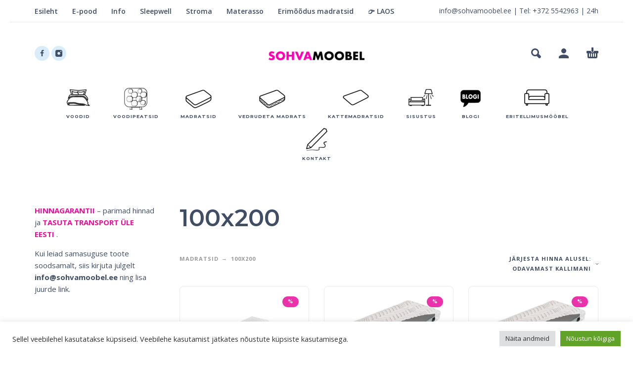

--- FILE ---
content_type: text/html; charset=UTF-8
request_url: https://sohvamoobel.ee/tooted/madratsid/100x200-madratsid/
body_size: 53632
content:
<!DOCTYPE html>
<html dir="ltr" lang="et" prefix="og: https://ogp.me/ns#">
<head>
	<meta charset="UTF-8">
	<meta name="viewport" content="width=device-width, initial-scale=1, maximum-scale=1, user-scalable=no"/>
	<meta name="format-detection" content="telephone=no"/>
	<link rel="profile" href="//gmpg.org/xfn/11">
	<script data-cfasync="false" data-no-defer="1" data-no-minify="1" data-no-optimize="1">var ewww_webp_supported=!1;function check_webp_feature(A,e){var w;e=void 0!==e?e:function(){},ewww_webp_supported?e(ewww_webp_supported):((w=new Image).onload=function(){ewww_webp_supported=0<w.width&&0<w.height,e&&e(ewww_webp_supported)},w.onerror=function(){e&&e(!1)},w.src="data:image/webp;base64,"+{alpha:"UklGRkoAAABXRUJQVlA4WAoAAAAQAAAAAAAAAAAAQUxQSAwAAAARBxAR/Q9ERP8DAABWUDggGAAAABQBAJ0BKgEAAQAAAP4AAA3AAP7mtQAAAA=="}[A])}check_webp_feature("alpha");</script><script data-cfasync="false" data-no-defer="1" data-no-minify="1" data-no-optimize="1">var Arrive=function(c,w){"use strict";if(c.MutationObserver&&"undefined"!=typeof HTMLElement){var r,a=0,u=(r=HTMLElement.prototype.matches||HTMLElement.prototype.webkitMatchesSelector||HTMLElement.prototype.mozMatchesSelector||HTMLElement.prototype.msMatchesSelector,{matchesSelector:function(e,t){return e instanceof HTMLElement&&r.call(e,t)},addMethod:function(e,t,r){var a=e[t];e[t]=function(){return r.length==arguments.length?r.apply(this,arguments):"function"==typeof a?a.apply(this,arguments):void 0}},callCallbacks:function(e,t){t&&t.options.onceOnly&&1==t.firedElems.length&&(e=[e[0]]);for(var r,a=0;r=e[a];a++)r&&r.callback&&r.callback.call(r.elem,r.elem);t&&t.options.onceOnly&&1==t.firedElems.length&&t.me.unbindEventWithSelectorAndCallback.call(t.target,t.selector,t.callback)},checkChildNodesRecursively:function(e,t,r,a){for(var i,n=0;i=e[n];n++)r(i,t,a)&&a.push({callback:t.callback,elem:i}),0<i.childNodes.length&&u.checkChildNodesRecursively(i.childNodes,t,r,a)},mergeArrays:function(e,t){var r,a={};for(r in e)e.hasOwnProperty(r)&&(a[r]=e[r]);for(r in t)t.hasOwnProperty(r)&&(a[r]=t[r]);return a},toElementsArray:function(e){return e=void 0!==e&&("number"!=typeof e.length||e===c)?[e]:e}}),e=(l.prototype.addEvent=function(e,t,r,a){a={target:e,selector:t,options:r,callback:a,firedElems:[]};return this._beforeAdding&&this._beforeAdding(a),this._eventsBucket.push(a),a},l.prototype.removeEvent=function(e){for(var t,r=this._eventsBucket.length-1;t=this._eventsBucket[r];r--)e(t)&&(this._beforeRemoving&&this._beforeRemoving(t),(t=this._eventsBucket.splice(r,1))&&t.length&&(t[0].callback=null))},l.prototype.beforeAdding=function(e){this._beforeAdding=e},l.prototype.beforeRemoving=function(e){this._beforeRemoving=e},l),t=function(i,n){var o=new e,l=this,s={fireOnAttributesModification:!1};return o.beforeAdding(function(t){var e=t.target;e!==c.document&&e!==c||(e=document.getElementsByTagName("html")[0]);var r=new MutationObserver(function(e){n.call(this,e,t)}),a=i(t.options);r.observe(e,a),t.observer=r,t.me=l}),o.beforeRemoving(function(e){e.observer.disconnect()}),this.bindEvent=function(e,t,r){t=u.mergeArrays(s,t);for(var a=u.toElementsArray(this),i=0;i<a.length;i++)o.addEvent(a[i],e,t,r)},this.unbindEvent=function(){var r=u.toElementsArray(this);o.removeEvent(function(e){for(var t=0;t<r.length;t++)if(this===w||e.target===r[t])return!0;return!1})},this.unbindEventWithSelectorOrCallback=function(r){var a=u.toElementsArray(this),i=r,e="function"==typeof r?function(e){for(var t=0;t<a.length;t++)if((this===w||e.target===a[t])&&e.callback===i)return!0;return!1}:function(e){for(var t=0;t<a.length;t++)if((this===w||e.target===a[t])&&e.selector===r)return!0;return!1};o.removeEvent(e)},this.unbindEventWithSelectorAndCallback=function(r,a){var i=u.toElementsArray(this);o.removeEvent(function(e){for(var t=0;t<i.length;t++)if((this===w||e.target===i[t])&&e.selector===r&&e.callback===a)return!0;return!1})},this},i=new function(){var s={fireOnAttributesModification:!1,onceOnly:!1,existing:!1};function n(e,t,r){return!(!u.matchesSelector(e,t.selector)||(e._id===w&&(e._id=a++),-1!=t.firedElems.indexOf(e._id)))&&(t.firedElems.push(e._id),!0)}var c=(i=new t(function(e){var t={attributes:!1,childList:!0,subtree:!0};return e.fireOnAttributesModification&&(t.attributes=!0),t},function(e,i){e.forEach(function(e){var t=e.addedNodes,r=e.target,a=[];null!==t&&0<t.length?u.checkChildNodesRecursively(t,i,n,a):"attributes"===e.type&&n(r,i)&&a.push({callback:i.callback,elem:r}),u.callCallbacks(a,i)})})).bindEvent;return i.bindEvent=function(e,t,r){t=void 0===r?(r=t,s):u.mergeArrays(s,t);var a=u.toElementsArray(this);if(t.existing){for(var i=[],n=0;n<a.length;n++)for(var o=a[n].querySelectorAll(e),l=0;l<o.length;l++)i.push({callback:r,elem:o[l]});if(t.onceOnly&&i.length)return r.call(i[0].elem,i[0].elem);setTimeout(u.callCallbacks,1,i)}c.call(this,e,t,r)},i},o=new function(){var a={};function i(e,t){return u.matchesSelector(e,t.selector)}var n=(o=new t(function(){return{childList:!0,subtree:!0}},function(e,r){e.forEach(function(e){var t=e.removedNodes,e=[];null!==t&&0<t.length&&u.checkChildNodesRecursively(t,r,i,e),u.callCallbacks(e,r)})})).bindEvent;return o.bindEvent=function(e,t,r){t=void 0===r?(r=t,a):u.mergeArrays(a,t),n.call(this,e,t,r)},o};d(HTMLElement.prototype),d(NodeList.prototype),d(HTMLCollection.prototype),d(HTMLDocument.prototype),d(Window.prototype);var n={};return s(i,n,"unbindAllArrive"),s(o,n,"unbindAllLeave"),n}function l(){this._eventsBucket=[],this._beforeAdding=null,this._beforeRemoving=null}function s(e,t,r){u.addMethod(t,r,e.unbindEvent),u.addMethod(t,r,e.unbindEventWithSelectorOrCallback),u.addMethod(t,r,e.unbindEventWithSelectorAndCallback)}function d(e){e.arrive=i.bindEvent,s(i,e,"unbindArrive"),e.leave=o.bindEvent,s(o,e,"unbindLeave")}}(window,void 0),ewww_webp_supported=!1;function check_webp_feature(e,t){var r;ewww_webp_supported?t(ewww_webp_supported):((r=new Image).onload=function(){ewww_webp_supported=0<r.width&&0<r.height,t(ewww_webp_supported)},r.onerror=function(){t(!1)},r.src="data:image/webp;base64,"+{alpha:"UklGRkoAAABXRUJQVlA4WAoAAAAQAAAAAAAAAAAAQUxQSAwAAAARBxAR/Q9ERP8DAABWUDggGAAAABQBAJ0BKgEAAQAAAP4AAA3AAP7mtQAAAA==",animation:"UklGRlIAAABXRUJQVlA4WAoAAAASAAAAAAAAAAAAQU5JTQYAAAD/////AABBTk1GJgAAAAAAAAAAAAAAAAAAAGQAAABWUDhMDQAAAC8AAAAQBxAREYiI/gcA"}[e])}function ewwwLoadImages(e){if(e){for(var t=document.querySelectorAll(".batch-image img, .image-wrapper a, .ngg-pro-masonry-item a, .ngg-galleria-offscreen-seo-wrapper a"),r=0,a=t.length;r<a;r++)ewwwAttr(t[r],"data-src",t[r].getAttribute("data-webp")),ewwwAttr(t[r],"data-thumbnail",t[r].getAttribute("data-webp-thumbnail"));for(var i=document.querySelectorAll("div.woocommerce-product-gallery__image"),r=0,a=i.length;r<a;r++)ewwwAttr(i[r],"data-thumb",i[r].getAttribute("data-webp-thumb"))}for(var n=document.querySelectorAll("video"),r=0,a=n.length;r<a;r++)ewwwAttr(n[r],"poster",e?n[r].getAttribute("data-poster-webp"):n[r].getAttribute("data-poster-image"));for(var o,l=document.querySelectorAll("img.ewww_webp_lazy_load"),r=0,a=l.length;r<a;r++)e&&(ewwwAttr(l[r],"data-lazy-srcset",l[r].getAttribute("data-lazy-srcset-webp")),ewwwAttr(l[r],"data-srcset",l[r].getAttribute("data-srcset-webp")),ewwwAttr(l[r],"data-lazy-src",l[r].getAttribute("data-lazy-src-webp")),ewwwAttr(l[r],"data-src",l[r].getAttribute("data-src-webp")),ewwwAttr(l[r],"data-orig-file",l[r].getAttribute("data-webp-orig-file")),ewwwAttr(l[r],"data-medium-file",l[r].getAttribute("data-webp-medium-file")),ewwwAttr(l[r],"data-large-file",l[r].getAttribute("data-webp-large-file")),null!=(o=l[r].getAttribute("srcset"))&&!1!==o&&o.includes("R0lGOD")&&ewwwAttr(l[r],"src",l[r].getAttribute("data-lazy-src-webp"))),l[r].className=l[r].className.replace(/\bewww_webp_lazy_load\b/,"");for(var s=document.querySelectorAll(".ewww_webp"),r=0,a=s.length;r<a;r++)e?(ewwwAttr(s[r],"srcset",s[r].getAttribute("data-srcset-webp")),ewwwAttr(s[r],"src",s[r].getAttribute("data-src-webp")),ewwwAttr(s[r],"data-orig-file",s[r].getAttribute("data-webp-orig-file")),ewwwAttr(s[r],"data-medium-file",s[r].getAttribute("data-webp-medium-file")),ewwwAttr(s[r],"data-large-file",s[r].getAttribute("data-webp-large-file")),ewwwAttr(s[r],"data-large_image",s[r].getAttribute("data-webp-large_image")),ewwwAttr(s[r],"data-src",s[r].getAttribute("data-webp-src"))):(ewwwAttr(s[r],"srcset",s[r].getAttribute("data-srcset-img")),ewwwAttr(s[r],"src",s[r].getAttribute("data-src-img"))),s[r].className=s[r].className.replace(/\bewww_webp\b/,"ewww_webp_loaded");window.jQuery&&jQuery.fn.isotope&&jQuery.fn.imagesLoaded&&(jQuery(".fusion-posts-container-infinite").imagesLoaded(function(){jQuery(".fusion-posts-container-infinite").hasClass("isotope")&&jQuery(".fusion-posts-container-infinite").isotope()}),jQuery(".fusion-portfolio:not(.fusion-recent-works) .fusion-portfolio-wrapper").imagesLoaded(function(){jQuery(".fusion-portfolio:not(.fusion-recent-works) .fusion-portfolio-wrapper").isotope()}))}function ewwwWebPInit(e){ewwwLoadImages(e),ewwwNggLoadGalleries(e),document.arrive(".ewww_webp",function(){ewwwLoadImages(e)}),document.arrive(".ewww_webp_lazy_load",function(){ewwwLoadImages(e)}),document.arrive("videos",function(){ewwwLoadImages(e)}),"loading"==document.readyState?document.addEventListener("DOMContentLoaded",ewwwJSONParserInit):("undefined"!=typeof galleries&&ewwwNggParseGalleries(e),ewwwWooParseVariations(e))}function ewwwAttr(e,t,r){null!=r&&!1!==r&&e.setAttribute(t,r)}function ewwwJSONParserInit(){"undefined"!=typeof galleries&&check_webp_feature("alpha",ewwwNggParseGalleries),check_webp_feature("alpha",ewwwWooParseVariations)}function ewwwWooParseVariations(e){if(e)for(var t=document.querySelectorAll("form.variations_form"),r=0,a=t.length;r<a;r++){var i=t[r].getAttribute("data-product_variations"),n=!1;try{for(var o in i=JSON.parse(i))void 0!==i[o]&&void 0!==i[o].image&&(void 0!==i[o].image.src_webp&&(i[o].image.src=i[o].image.src_webp,n=!0),void 0!==i[o].image.srcset_webp&&(i[o].image.srcset=i[o].image.srcset_webp,n=!0),void 0!==i[o].image.full_src_webp&&(i[o].image.full_src=i[o].image.full_src_webp,n=!0),void 0!==i[o].image.gallery_thumbnail_src_webp&&(i[o].image.gallery_thumbnail_src=i[o].image.gallery_thumbnail_src_webp,n=!0),void 0!==i[o].image.thumb_src_webp&&(i[o].image.thumb_src=i[o].image.thumb_src_webp,n=!0));n&&ewwwAttr(t[r],"data-product_variations",JSON.stringify(i))}catch(e){}}}function ewwwNggParseGalleries(e){if(e)for(var t in galleries){var r=galleries[t];galleries[t].images_list=ewwwNggParseImageList(r.images_list)}}function ewwwNggLoadGalleries(e){e&&document.addEventListener("ngg.galleria.themeadded",function(e,t){window.ngg_galleria._create_backup=window.ngg_galleria.create,window.ngg_galleria.create=function(e,t){var r=$(e).data("id");return galleries["gallery_"+r].images_list=ewwwNggParseImageList(galleries["gallery_"+r].images_list),window.ngg_galleria._create_backup(e,t)}})}function ewwwNggParseImageList(e){for(var t in e){var r=e[t];if(void 0!==r["image-webp"]&&(e[t].image=r["image-webp"],delete e[t]["image-webp"]),void 0!==r["thumb-webp"]&&(e[t].thumb=r["thumb-webp"],delete e[t]["thumb-webp"]),void 0!==r.full_image_webp&&(e[t].full_image=r.full_image_webp,delete e[t].full_image_webp),void 0!==r.srcsets)for(var a in r.srcsets)nggSrcset=r.srcsets[a],void 0!==r.srcsets[a+"-webp"]&&(e[t].srcsets[a]=r.srcsets[a+"-webp"],delete e[t].srcsets[a+"-webp"]);if(void 0!==r.full_srcsets)for(var i in r.full_srcsets)nggFSrcset=r.full_srcsets[i],void 0!==r.full_srcsets[i+"-webp"]&&(e[t].full_srcsets[i]=r.full_srcsets[i+"-webp"],delete e[t].full_srcsets[i+"-webp"])}return e}check_webp_feature("alpha",ewwwWebPInit);</script><title>100x200 - Kõik Sleepwell,Materasso ja Stroma tooted ühest kohast</title>
<link data-rocket-preload as="style" href="https://fonts.googleapis.com/css?family=Open%20Sans%3Aregular%2C500%2C700%2C800%2C600%7CMontserrat%3Aregular%2C500%2C700%2C800%2C600%26amp%3Bsubset%3Dlatin%2Clatin-ext&#038;display=swap" rel="preload">
<link href="https://fonts.googleapis.com/css?family=Open%20Sans%3Aregular%2C500%2C700%2C800%2C600%7CMontserrat%3Aregular%2C500%2C700%2C800%2C600%26amp%3Bsubset%3Dlatin%2Clatin-ext&#038;display=swap" media="print" onload="this.media=&#039;all&#039;" rel="stylesheet">
<noscript data-wpr-hosted-gf-parameters=""><link rel="stylesheet" href="https://fonts.googleapis.com/css?family=Open%20Sans%3Aregular%2C500%2C700%2C800%2C600%7CMontserrat%3Aregular%2C500%2C700%2C800%2C600%26amp%3Bsubset%3Dlatin%2Clatin-ext&#038;display=swap"></noscript>

		<!-- All in One SEO Pro 4.9.3 - aioseo.com -->
	<meta name="robots" content="max-image-preview:large" />
	<meta name="google-site-verification" content="WhOk_GQZUjQ0n1LMQGPzgjJHS9_hoMLym7xvoWmOyDw" />
	<link rel="canonical" href="https://sohvamoobel.ee/tooted/madratsid/100x200-madratsid/" />
	<meta name="generator" content="All in One SEO Pro (AIOSEO) 4.9.3" />
		<meta property="og:locale" content="et_EE" />
		<meta property="og:site_name" content="Kõik Sleepwell,Materasso ja Stroma tooted ühest kohast" />
		<meta property="og:type" content="article" />
		<meta property="og:title" content="100x200 - Kõik Sleepwell,Materasso ja Stroma tooted ühest kohast" />
		<meta property="og:url" content="https://sohvamoobel.ee/tooted/madratsid/100x200-madratsid/" />
		<meta property="article:publisher" content="https://www.facebook.com/sohvamoobel" />
		<meta name="twitter:card" content="summary_large_image" />
		<meta name="twitter:title" content="100x200 - Kõik Sleepwell,Materasso ja Stroma tooted ühest kohast" />
		<script type="application/ld+json" class="aioseo-schema">
			{"@context":"https:\/\/schema.org","@graph":[{"@type":"BreadcrumbList","@id":"https:\/\/sohvamoobel.ee\/tooted\/madratsid\/100x200-madratsid\/#breadcrumblist","itemListElement":[{"@type":"ListItem","@id":"https:\/\/sohvamoobel.ee#listItem","position":1,"name":"Home","item":"https:\/\/sohvamoobel.ee","nextItem":{"@type":"ListItem","@id":"https:\/\/sohvamoobel.ee\/shop\/#listItem","name":"E-pood"}},{"@type":"ListItem","@id":"https:\/\/sohvamoobel.ee\/shop\/#listItem","position":2,"name":"E-pood","item":"https:\/\/sohvamoobel.ee\/shop\/","nextItem":{"@type":"ListItem","@id":"https:\/\/sohvamoobel.ee\/tooted\/madratsid\/#listItem","name":"MADRATSID"},"previousItem":{"@type":"ListItem","@id":"https:\/\/sohvamoobel.ee#listItem","name":"Home"}},{"@type":"ListItem","@id":"https:\/\/sohvamoobel.ee\/tooted\/madratsid\/#listItem","position":3,"name":"MADRATSID","item":"https:\/\/sohvamoobel.ee\/tooted\/madratsid\/","nextItem":{"@type":"ListItem","@id":"https:\/\/sohvamoobel.ee\/tooted\/madratsid\/100x200-madratsid\/#listItem","name":"100x200"},"previousItem":{"@type":"ListItem","@id":"https:\/\/sohvamoobel.ee\/shop\/#listItem","name":"E-pood"}},{"@type":"ListItem","@id":"https:\/\/sohvamoobel.ee\/tooted\/madratsid\/100x200-madratsid\/#listItem","position":4,"name":"100x200","previousItem":{"@type":"ListItem","@id":"https:\/\/sohvamoobel.ee\/tooted\/madratsid\/#listItem","name":"MADRATSID"}}]},{"@type":"CollectionPage","@id":"https:\/\/sohvamoobel.ee\/tooted\/madratsid\/100x200-madratsid\/#collectionpage","url":"https:\/\/sohvamoobel.ee\/tooted\/madratsid\/100x200-madratsid\/","name":"100x200 - K\u00f5ik Sleepwell,Materasso ja Stroma tooted \u00fchest kohast","inLanguage":"et","isPartOf":{"@id":"https:\/\/sohvamoobel.ee\/#website"},"breadcrumb":{"@id":"https:\/\/sohvamoobel.ee\/tooted\/madratsid\/100x200-madratsid\/#breadcrumblist"}},{"@type":"Organization","@id":"https:\/\/sohvamoobel.ee\/#organization","name":"Sohva O\u00dc","description":"Meilt leiad kvaliteetsed madratsid, kattemadratsid, kontinentaalvoodid...","url":"https:\/\/sohvamoobel.ee\/","telephone":"+3725542963","logo":{"@type":"ImageObject","url":"https:\/\/sohvamoobel.ee\/wp-content\/uploads\/2022\/09\/SOHVAMOOBEL-FB-LOGO-2022-scaled.jpg","@id":"https:\/\/sohvamoobel.ee\/tooted\/madratsid\/100x200-madratsid\/#organizationLogo"},"image":{"@id":"https:\/\/sohvamoobel.ee\/tooted\/madratsid\/100x200-madratsid\/#organizationLogo"},"sameAs":["https:\/\/www.facebook.com\/sohvamoobel","https:\/\/www.instagram.com\/sohvamoobel\/"]},{"@type":"WebSite","@id":"https:\/\/sohvamoobel.ee\/#website","url":"https:\/\/sohvamoobel.ee\/","name":"Lai valik kvaliteetseid madratseid - Sohvamoobel.ee","alternateName":"sohvamoobel","description":"Meilt leiad kvaliteetsed madratsid, kattemadratsid, kontinentaalvoodid...","inLanguage":"et","publisher":{"@id":"https:\/\/sohvamoobel.ee\/#organization"}}]}
		</script>
		<!-- All in One SEO Pro -->

<link rel='dns-prefetch' href='//cdn.chatway.app' />
<link rel='dns-prefetch' href='//www.googletagmanager.com' />
<link rel='dns-prefetch' href='//use.fontawesome.com' />
<link href='https://fonts.gstatic.com' crossorigin rel='preconnect' />
<link rel="alternate" type="application/rss+xml" title="K&otilde;ik Sleepwell,Materasso ja Stroma tooted &uuml;hest kohast &raquo; RSS" href="https://sohvamoobel.ee/feed/" />
<link rel="alternate" type="application/rss+xml" title="K&otilde;ik Sleepwell,Materasso ja Stroma tooted &uuml;hest kohast &raquo; Kommentaaride RSS" href="https://sohvamoobel.ee/comments/feed/" />
<link rel="alternate" type="application/rss+xml" title="K&otilde;ik Sleepwell,Materasso ja Stroma tooted &uuml;hest kohast &raquo; 100x200 Kategooria uudisevoog" href="https://sohvamoobel.ee/tooted/madratsid/100x200-madratsid/feed/" />
<style id='wp-img-auto-sizes-contain-inline-css' type='text/css'>
img:is([sizes=auto i],[sizes^="auto," i]){contain-intrinsic-size:3000px 1500px}
/*# sourceURL=wp-img-auto-sizes-contain-inline-css */
</style>
<link data-minify="1" rel='stylesheet' id='omnivalt-library-mapping-css' href='https://sohvamoobel.ee/wp-content/cache/min/1/wp-content/plugins/omniva-woocommerce/assets/css/terminal-mapping.css?ver=1768552863' type='text/css' media='all' />
<link data-minify="1" rel='stylesheet' id='omnivalt-library-leaflet-css' href='https://sohvamoobel.ee/wp-content/cache/background-css/1/sohvamoobel.ee/wp-content/cache/min/1/wp-content/plugins/omniva-woocommerce/assets/css/leaflet.css?ver=1768552863&wpr_t=1768556772' type='text/css' media='all' />
<link data-minify="1" rel='stylesheet' id='omnivalt-block-frontend-checkout-css' href='https://sohvamoobel.ee/wp-content/cache/min/1/wp-content/plugins/omniva-woocommerce/assets/blocks/terminal-selection-block/checkout/frontend.css?ver=1768552863' type='text/css' media='all' />
<link data-minify="1" rel='stylesheet' id='fluentform-elementor-widget-css' href='https://sohvamoobel.ee/wp-content/cache/min/1/wp-content/plugins/fluentform/assets/css/fluent-forms-elementor-widget.css?ver=1768552863' type='text/css' media='all' />
<style id='wp-emoji-styles-inline-css' type='text/css'>

	img.wp-smiley, img.emoji {
		display: inline !important;
		border: none !important;
		box-shadow: none !important;
		height: 1em !important;
		width: 1em !important;
		margin: 0 0.07em !important;
		vertical-align: -0.1em !important;
		background: none !important;
		padding: 0 !important;
	}
/*# sourceURL=wp-emoji-styles-inline-css */
</style>
<style id='wp-block-library-inline-css' type='text/css'>
:root{--wp-block-synced-color:#7a00df;--wp-block-synced-color--rgb:122,0,223;--wp-bound-block-color:var(--wp-block-synced-color);--wp-editor-canvas-background:#ddd;--wp-admin-theme-color:#007cba;--wp-admin-theme-color--rgb:0,124,186;--wp-admin-theme-color-darker-10:#006ba1;--wp-admin-theme-color-darker-10--rgb:0,107,160.5;--wp-admin-theme-color-darker-20:#005a87;--wp-admin-theme-color-darker-20--rgb:0,90,135;--wp-admin-border-width-focus:2px}@media (min-resolution:192dpi){:root{--wp-admin-border-width-focus:1.5px}}.wp-element-button{cursor:pointer}:root .has-very-light-gray-background-color{background-color:#eee}:root .has-very-dark-gray-background-color{background-color:#313131}:root .has-very-light-gray-color{color:#eee}:root .has-very-dark-gray-color{color:#313131}:root .has-vivid-green-cyan-to-vivid-cyan-blue-gradient-background{background:linear-gradient(135deg,#00d084,#0693e3)}:root .has-purple-crush-gradient-background{background:linear-gradient(135deg,#34e2e4,#4721fb 50%,#ab1dfe)}:root .has-hazy-dawn-gradient-background{background:linear-gradient(135deg,#faaca8,#dad0ec)}:root .has-subdued-olive-gradient-background{background:linear-gradient(135deg,#fafae1,#67a671)}:root .has-atomic-cream-gradient-background{background:linear-gradient(135deg,#fdd79a,#004a59)}:root .has-nightshade-gradient-background{background:linear-gradient(135deg,#330968,#31cdcf)}:root .has-midnight-gradient-background{background:linear-gradient(135deg,#020381,#2874fc)}:root{--wp--preset--font-size--normal:16px;--wp--preset--font-size--huge:42px}.has-regular-font-size{font-size:1em}.has-larger-font-size{font-size:2.625em}.has-normal-font-size{font-size:var(--wp--preset--font-size--normal)}.has-huge-font-size{font-size:var(--wp--preset--font-size--huge)}.has-text-align-center{text-align:center}.has-text-align-left{text-align:left}.has-text-align-right{text-align:right}.has-fit-text{white-space:nowrap!important}#end-resizable-editor-section{display:none}.aligncenter{clear:both}.items-justified-left{justify-content:flex-start}.items-justified-center{justify-content:center}.items-justified-right{justify-content:flex-end}.items-justified-space-between{justify-content:space-between}.screen-reader-text{border:0;clip-path:inset(50%);height:1px;margin:-1px;overflow:hidden;padding:0;position:absolute;width:1px;word-wrap:normal!important}.screen-reader-text:focus{background-color:#ddd;clip-path:none;color:#444;display:block;font-size:1em;height:auto;left:5px;line-height:normal;padding:15px 23px 14px;text-decoration:none;top:5px;width:auto;z-index:100000}html :where(.has-border-color){border-style:solid}html :where([style*=border-top-color]){border-top-style:solid}html :where([style*=border-right-color]){border-right-style:solid}html :where([style*=border-bottom-color]){border-bottom-style:solid}html :where([style*=border-left-color]){border-left-style:solid}html :where([style*=border-width]){border-style:solid}html :where([style*=border-top-width]){border-top-style:solid}html :where([style*=border-right-width]){border-right-style:solid}html :where([style*=border-bottom-width]){border-bottom-style:solid}html :where([style*=border-left-width]){border-left-style:solid}html :where(img[class*=wp-image-]){height:auto;max-width:100%}:where(figure){margin:0 0 1em}html :where(.is-position-sticky){--wp-admin--admin-bar--position-offset:var(--wp-admin--admin-bar--height,0px)}@media screen and (max-width:600px){html :where(.is-position-sticky){--wp-admin--admin-bar--position-offset:0px}}
/*# sourceURL=/wp-includes/css/dist/block-library/common.min.css */
</style>
<style id='classic-theme-styles-inline-css' type='text/css'>
/*! This file is auto-generated */
.wp-block-button__link{color:#fff;background-color:#32373c;border-radius:9999px;box-shadow:none;text-decoration:none;padding:calc(.667em + 2px) calc(1.333em + 2px);font-size:1.125em}.wp-block-file__button{background:#32373c;color:#fff;text-decoration:none}
/*# sourceURL=/wp-includes/css/classic-themes.min.css */
</style>
<link data-minify="1" rel='stylesheet' id='acoplw-style-css' href='https://sohvamoobel.ee/wp-content/cache/min/1/wp-content/plugins/aco-product-labels-for-woocommerce/assets/css/frontend.css?ver=1768552863' type='text/css' media='all' />
<link data-minify="1" rel='stylesheet' id='cookie-law-info-css' href='https://sohvamoobel.ee/wp-content/cache/min/1/wp-content/plugins/cookie-law-info/legacy/public/css/cookie-law-info-public.css?ver=1768552863' type='text/css' media='all' />
<link data-minify="1" rel='stylesheet' id='cookie-law-info-gdpr-css' href='https://sohvamoobel.ee/wp-content/cache/min/1/wp-content/plugins/cookie-law-info/legacy/public/css/cookie-law-info-gdpr.css?ver=1768552863' type='text/css' media='all' />
<link data-minify="1" rel='stylesheet' id='style-css' href='https://sohvamoobel.ee/wp-content/cache/min/1/wp-content/plugins/woo-sidebar-category-accordion/css/wcsca.css?ver=1768552863' type='text/css' media='all' />
<link data-minify="1" rel='stylesheet' id='fontawesome-css' href='https://sohvamoobel.ee/wp-content/cache/min/1/releases/v5.6.3/css/all.css?ver=1768552863' type='text/css' media='all' />
<style id='woocommerce-inline-inline-css' type='text/css'>
.woocommerce form .form-row .required { visibility: visible; }
/*# sourceURL=woocommerce-inline-inline-css */
</style>
<link data-minify="1" rel='stylesheet' id='wt-smart-coupon-for-woo-css' href='https://sohvamoobel.ee/wp-content/cache/min/1/wp-content/plugins/wt-smart-coupons-for-woocommerce/public/css/wt-smart-coupon-public.css?ver=1768552863' type='text/css' media='all' />
<link data-minify="1" rel='stylesheet' id='wc-composite-css-css' href='https://sohvamoobel.ee/wp-content/cache/min/1/wp-content/plugins/woocommerce-composite-products/assets/css/frontend/woocommerce.css?ver=1768552863' type='text/css' media='all' />
<link data-minify="1" rel='stylesheet' id='montonio-style-css' href='https://sohvamoobel.ee/wp-content/cache/background-css/1/sohvamoobel.ee/wp-content/cache/min/1/wp-content/plugins/montonio-for-woocommerce/assets/css/montonio-style.css?ver=1768552863&wpr_t=1768556772' type='text/css' media='all' />
<link rel='stylesheet' id='woo-variation-swatches-css' href='https://sohvamoobel.ee/wp-content/plugins/woo-variation-swatches/assets/css/frontend.min.css?ver=1764313030' type='text/css' media='all' />
<style id='woo-variation-swatches-inline-css' type='text/css'>
:root {
--wvs-tick:url("data:image/svg+xml;utf8,%3Csvg filter='drop-shadow(0px 0px 2px rgb(0 0 0 / .8))' xmlns='http://www.w3.org/2000/svg'  viewBox='0 0 30 30'%3E%3Cpath fill='none' stroke='%23ffffff' stroke-linecap='round' stroke-linejoin='round' stroke-width='4' d='M4 16L11 23 27 7'/%3E%3C/svg%3E");

--wvs-cross:url("data:image/svg+xml;utf8,%3Csvg filter='drop-shadow(0px 0px 5px rgb(255 255 255 / .6))' xmlns='http://www.w3.org/2000/svg' width='72px' height='72px' viewBox='0 0 24 24'%3E%3Cpath fill='none' stroke='%23ff0000' stroke-linecap='round' stroke-width='0.6' d='M5 5L19 19M19 5L5 19'/%3E%3C/svg%3E");
--wvs-single-product-item-width:80px;
--wvs-single-product-item-height:80px;
--wvs-single-product-item-font-size:16px}
/*# sourceURL=woo-variation-swatches-inline-css */
</style>
<link data-minify="1" rel='stylesheet' id='wc-cp-checkout-blocks-css' href='https://sohvamoobel.ee/wp-content/cache/min/1/wp-content/plugins/woocommerce-composite-products/assets/css/frontend/checkout-blocks.css?ver=1768552863' type='text/css' media='all' />
<link rel='stylesheet' id='elementor-frontend-css' href='https://sohvamoobel.ee/wp-content/plugins/elementor/assets/css/frontend.min.css?ver=3.34.1' type='text/css' media='all' />
<link rel='stylesheet' id='eael-general-css' href='https://sohvamoobel.ee/wp-content/plugins/essential-addons-for-elementor-lite/assets/front-end/css/view/general.min.css?ver=6.5.7' type='text/css' media='all' />
<link rel='stylesheet' id='kidz-child-style-css' href='https://sohvamoobel.ee/wp-content/themes/kidz-child/style.css?ver=6.9' type='text/css' media='all' />
<link data-minify="1" rel='stylesheet' id='wprevpro_w3-css' href='https://sohvamoobel.ee/wp-content/cache/background-css/1/sohvamoobel.ee/wp-content/cache/min/1/wp-content/plugins/wp-review-slider-pro/public/css/wprevpro_w3_min.css?ver=1768552863&wpr_t=1768556772' type='text/css' media='all' />
<link data-minify="1" rel='stylesheet' id='ideapark-core-css-css' href='https://sohvamoobel.ee/wp-content/cache/min/1/wp-content/uploads/kidz/min.css?ver=1768552863' type='text/css' media='all' />
<script type="text/template" id="tmpl-variation-template">
	<div class="woocommerce-variation-description">{{{ data.variation.variation_description }}}</div>
	<div class="woocommerce-variation-price">{{{ data.variation.price_html }}}</div>
	<div class="woocommerce-variation-availability">{{{ data.variation.availability_html }}}</div>
</script>
<script type="text/template" id="tmpl-unavailable-variation-template">
	<p role="alert">Vabandame, see toode ei ole saadaval. Palun proovi teistsugust kombinatsiooni.</p>
</script>
<script type="text/javascript" src="https://sohvamoobel.ee/wp-includes/js/jquery/jquery.min.js?ver=3.7.1" id="jquery-core-js"></script>
<script type="text/javascript" src="https://sohvamoobel.ee/wp-includes/js/jquery/jquery-migrate.min.js?ver=3.4.1" id="jquery-migrate-js"></script>
<script type="text/javascript" id="acoplw-script-js-extra">
/* <![CDATA[ */
var acoplw_frontend_object = {"classname":"","enablejquery":"0"};
//# sourceURL=acoplw-script-js-extra
/* ]]> */
</script>
<script type="text/javascript" src="https://sohvamoobel.ee/wp-content/plugins/aco-product-labels-for-woocommerce/includes/../assets/js/frontend.js?ver=1.5.13" id="acoplw-script-js"></script>
<script type="text/javascript" id="cookie-law-info-js-extra">
/* <![CDATA[ */
var Cli_Data = {"nn_cookie_ids":[],"cookielist":[],"non_necessary_cookies":[],"ccpaEnabled":"","ccpaRegionBased":"","ccpaBarEnabled":"","strictlyEnabled":["necessary","obligatoire"],"ccpaType":"gdpr","js_blocking":"1","custom_integration":"","triggerDomRefresh":"","secure_cookies":""};
var cli_cookiebar_settings = {"animate_speed_hide":"500","animate_speed_show":"500","background":"#FFF","border":"#b1a6a6c2","border_on":"","button_1_button_colour":"#61a229","button_1_button_hover":"#4e8221","button_1_link_colour":"#fff","button_1_as_button":"1","button_1_new_win":"","button_2_button_colour":"#333","button_2_button_hover":"#292929","button_2_link_colour":"#444","button_2_as_button":"","button_2_hidebar":"","button_3_button_colour":"#dedfe0","button_3_button_hover":"#b2b2b3","button_3_link_colour":"#333333","button_3_as_button":"1","button_3_new_win":"","button_4_button_colour":"#dedfe0","button_4_button_hover":"#b2b2b3","button_4_link_colour":"#333333","button_4_as_button":"1","button_7_button_colour":"#61a229","button_7_button_hover":"#4e8221","button_7_link_colour":"#fff","button_7_as_button":"1","button_7_new_win":"","font_family":"inherit","header_fix":"","notify_animate_hide":"1","notify_animate_show":"","notify_div_id":"#cookie-law-info-bar","notify_position_horizontal":"right","notify_position_vertical":"bottom","scroll_close":"","scroll_close_reload":"","accept_close_reload":"","reject_close_reload":"","showagain_tab":"","showagain_background":"#fff","showagain_border":"#000","showagain_div_id":"#cookie-law-info-again","showagain_x_position":"100px","text":"#333333","show_once_yn":"","show_once":"10000","logging_on":"","as_popup":"","popup_overlay":"1","bar_heading_text":"","cookie_bar_as":"banner","popup_showagain_position":"bottom-right","widget_position":"left"};
var log_object = {"ajax_url":"https://sohvamoobel.ee/wp-admin/admin-ajax.php"};
//# sourceURL=cookie-law-info-js-extra
/* ]]> */
</script>
<script type="text/javascript" src="https://sohvamoobel.ee/wp-content/plugins/cookie-law-info/legacy/public/js/cookie-law-info-public.js?ver=3.3.9.1" id="cookie-law-info-js"></script>
<script type="text/javascript" src="https://sohvamoobel.ee/wp-content/plugins/woocommerce/assets/js/js-cookie/js.cookie.min.js?ver=2.1.4-wc.10.4.3" id="wc-js-cookie-js" defer="defer" data-wp-strategy="defer"></script>
<script type="text/javascript" id="wt-smart-coupon-for-woo-js-extra">
/* <![CDATA[ */
var WTSmartCouponOBJ = {"ajaxurl":"https://sohvamoobel.ee/wp-admin/admin-ajax.php","wc_ajax_url":"https://sohvamoobel.ee/?wc-ajax=","nonces":{"public":"5c80434d6a","apply_coupon":"2a980e430c"},"labels":{"please_wait":"Please wait...","choose_variation":"Please choose a variation","error":"Error !!!"},"shipping_method":[],"payment_method":"","is_cart":""};
//# sourceURL=wt-smart-coupon-for-woo-js-extra
/* ]]> */
</script>
<script type="text/javascript" src="https://sohvamoobel.ee/wp-content/plugins/wt-smart-coupons-for-woocommerce/public/js/wt-smart-coupon-public.js?ver=2.2.6" id="wt-smart-coupon-for-woo-js"></script>
<script type="text/javascript" src="https://sohvamoobel.ee/wp-includes/js/dist/hooks.min.js?ver=dd5603f07f9220ed27f1" id="wp-hooks-js"></script>
<script type="text/javascript" id="wpm-js-extra">
/* <![CDATA[ */
var wpm = {"ajax_url":"https://sohvamoobel.ee/wp-admin/admin-ajax.php","root":"https://sohvamoobel.ee/wp-json/","nonce_wp_rest":"f820ccabcc","nonce_ajax":"6681bf17c8"};
//# sourceURL=wpm-js-extra
/* ]]> */
</script>
<script type="text/javascript" src="https://sohvamoobel.ee/wp-content/plugins/woocommerce-google-adwords-conversion-tracking-tag/js/public/free/wpm-public.p1.min.js?ver=1.54.1" id="wpm-js"></script>

<!-- Google tag (gtag.js) snippet added by Site Kit -->
<!-- Google Analytics snippet added by Site Kit -->
<script type="text/javascript" src="https://www.googletagmanager.com/gtag/js?id=GT-TQS9HJN" id="google_gtagjs-js" async></script>
<script type="text/javascript" id="google_gtagjs-js-after">
/* <![CDATA[ */
window.dataLayer = window.dataLayer || [];function gtag(){dataLayer.push(arguments);}
gtag("set","linker",{"domains":["sohvamoobel.ee"]});
gtag("js", new Date());
gtag("set", "developer_id.dZTNiMT", true);
gtag("config", "GT-TQS9HJN");
//# sourceURL=google_gtagjs-js-after
/* ]]> */
</script>
<script type="text/javascript" src="https://sohvamoobel.ee/wp-content/plugins/wp-review-slider-pro/public/js/wprs-slick.min.js?ver=12.4.9_1" id="wp-review-slider-pro_slick-min-js"></script>
<script type="text/javascript" src="https://sohvamoobel.ee/wp-content/plugins/wp-review-slider-pro/public/js/wprs-combined.min.js?ver=12.4.9_1" id="wp-review-slider-pro_unslider_comb-min-js"></script>
<script type="text/javascript" id="wp-review-slider-pro_plublic-min-js-extra">
/* <![CDATA[ */
var wprevpublicjs_script_vars = {"wpfb_nonce":"fdbaa239e6","wpfb_ajaxurl":"https://sohvamoobel.ee/wp-admin/admin-ajax.php","wprevpluginsurl":"https://sohvamoobel.ee/wp-content/plugins/wp-review-slider-pro","page_id":"410"};
//# sourceURL=wp-review-slider-pro_plublic-min-js-extra
/* ]]> */
</script>
<script type="text/javascript" src="https://sohvamoobel.ee/wp-content/plugins/wp-review-slider-pro/public/js/wprev-public.min.js?ver=12.4.9_1" id="wp-review-slider-pro_plublic-min-js"></script>
<link rel="https://api.w.org/" href="https://sohvamoobel.ee/wp-json/" /><link rel="alternate" title="JSON" type="application/json" href="https://sohvamoobel.ee/wp-json/wp/v2/product_cat/410" /><link rel="EditURI" type="application/rsd+xml" title="RSD" href="https://sohvamoobel.ee/xmlrpc.php?rsd" />
<meta name="generator" content="WordPress 6.9" />
<meta name="generator" content="WooCommerce 10.4.3" />
<meta name="generator" content="Kidz 5.24" />
<meta name="generator" content="Site Kit by Google 1.170.0" />        <script>
            (function ($) {
                const styles = `
                .monthly_payment {
                    font-size: 12px;
                }
                .products .product .esto_calculator {
                    margin-bottom: 16px;
                }
            `;
                const styleSheet = document.createElement('style');
                styleSheet.type = 'text/css';
                styleSheet.innerText = styles;
                document.head.appendChild(styleSheet);
            })(jQuery);
        </script>
            <script>
        var wcscaOpenIcon = 'fas fa-chevron-up';
        var wcscaClosedIcon = 'fas fa-chevron-down';
    </script>
    <style>
        .wcsca-icon { font-size: 1em; }
            .widget_product_categories ul li { 
        padding-top: .5em !important;
        padding-bottom: .5em !important;
    }
        </style>
		<script>
			var ideapark_svg_content = "";
			var ajax = new XMLHttpRequest();
			ajax.open("GET", "https://sohvamoobel.ee/wp-content/themes/kidz/img/sprite.svg?v=1753132419", true);
			ajax.send();
			ajax.onload = function (e) {
				ideapark_svg_content = ajax.responseText;
				ideapark_download_svg_onload();
			};
			
			function ideapark_download_svg_onload() {
				if (typeof document.body != "undefined" && document.body != null && typeof document.body.childNodes != "undefined" && typeof document.body.childNodes[0] != "undefined") {
					var div = document.createElement("div");
					div.className = "svg-sprite-container";
					div.innerHTML = ideapark_svg_content;
					document.body.insertBefore(div, document.body.childNodes[0]);
				} else {
					setTimeout(ideapark_download_svg_onload, 100);
				}
			}

		</script>
			
			<noscript><style>.woocommerce-product-gallery{ opacity: 1 !important; }</style></noscript>
	<meta name="generator" content="Elementor 3.34.1; features: additional_custom_breakpoints; settings: css_print_method-external, google_font-enabled, font_display-swap">

<!-- START Pixel Manager for WooCommerce -->

		<script>

			window.wpmDataLayer = window.wpmDataLayer || {};
			window.wpmDataLayer = Object.assign(window.wpmDataLayer, {"cart":{},"cart_item_keys":{},"version":{"number":"1.54.1","pro":false,"eligible_for_updates":false,"distro":"fms","beta":false,"show":true},"pixels":[],"shop":{"list_name":"Product Category | MADRATSID | 100x200","list_id":"product_category.madratsid.100x200-madratsid","page_type":"product_category","currency":"EUR","selectors":{"addToCart":[],"beginCheckout":[]},"order_duplication_prevention":true,"view_item_list_trigger":{"test_mode":false,"background_color":"green","opacity":0.5,"repeat":true,"timeout":1000,"threshold":0.8},"variations_output":true,"session_active":false},"page":{"id":11725,"title":"MATERASSO KOMODOR BIO EX 100x200x24 cm KESKMINE JÄIKUS/ JÄIK &#8211; pocket vedrumadrats","type":"product","categories":[],"parent":{"id":0,"title":"MATERASSO KOMODOR BIO EX 100x200x24 cm KESKMINE JÄIKUS/ JÄIK &#8211; pocket vedrumadrats","type":"product","categories":[]}},"general":{"user_logged_in":false,"scroll_tracking_thresholds":[],"page_id":11725,"exclude_domains":[],"server_2_server":{"active":false,"user_agent_exclude_patterns":[],"ip_exclude_list":[],"pageview_event_s2s":{"is_active":false,"pixels":[]}},"consent_management":{"explicit_consent":false},"lazy_load_pmw":false,"chunk_base_path":"https://sohvamoobel.ee/wp-content/plugins/woocommerce-google-adwords-conversion-tracking-tag/js/public/free/","modules":{"load_deprecated_functions":true}}});

		</script>

		
<!-- END Pixel Manager for WooCommerce -->
			<style>
				.e-con.e-parent:nth-of-type(n+4):not(.e-lazyloaded):not(.e-no-lazyload),
				.e-con.e-parent:nth-of-type(n+4):not(.e-lazyloaded):not(.e-no-lazyload) * {
					background-image: none !important;
				}
				@media screen and (max-height: 1024px) {
					.e-con.e-parent:nth-of-type(n+3):not(.e-lazyloaded):not(.e-no-lazyload),
					.e-con.e-parent:nth-of-type(n+3):not(.e-lazyloaded):not(.e-no-lazyload) * {
						background-image: none !important;
					}
				}
				@media screen and (max-height: 640px) {
					.e-con.e-parent:nth-of-type(n+2):not(.e-lazyloaded):not(.e-no-lazyload),
					.e-con.e-parent:nth-of-type(n+2):not(.e-lazyloaded):not(.e-no-lazyload) * {
						background-image: none !important;
					}
				}
			</style>
			<noscript><style>.lazyload[data-src]{display:none !important;}</style></noscript><style>.lazyload{background-image:none !important;}.lazyload:before{background-image:none !important;}</style>
<!-- Google Tag Manager snippet added by Site Kit -->
<script type="text/javascript">
/* <![CDATA[ */

			( function( w, d, s, l, i ) {
				w[l] = w[l] || [];
				w[l].push( {'gtm.start': new Date().getTime(), event: 'gtm.js'} );
				var f = d.getElementsByTagName( s )[0],
					j = d.createElement( s ), dl = l != 'dataLayer' ? '&l=' + l : '';
				j.async = true;
				j.src = 'https://www.googletagmanager.com/gtm.js?id=' + i + dl;
				f.parentNode.insertBefore( j, f );
			} )( window, document, 'script', 'dataLayer', 'GTM-MWVPT88' );
			
/* ]]> */
</script>

<!-- End Google Tag Manager snippet added by Site Kit -->
<link rel="icon" href="https://sohvamoobel.ee/wp-content/uploads/2023/10/cropped-sohvamoobel-logo-2024-32x32.png" sizes="32x32" />
<link rel="icon" href="https://sohvamoobel.ee/wp-content/uploads/2023/10/cropped-sohvamoobel-logo-2024-192x192.png" sizes="192x192" />
<link rel="apple-touch-icon" href="https://sohvamoobel.ee/wp-content/uploads/2023/10/cropped-sohvamoobel-logo-2024-180x180.png" />
<meta name="msapplication-TileImage" content="https://sohvamoobel.ee/wp-content/uploads/2023/10/cropped-sohvamoobel-logo-2024-270x270.png" />
<noscript><style id="rocket-lazyload-nojs-css">.rll-youtube-player, [data-lazy-src]{display:none !important;}</style></noscript><style id="wpr-lazyload-bg-container"></style><style id="wpr-lazyload-bg-exclusion"></style>
<noscript>
<style id="wpr-lazyload-bg-nostyle">.leaflet-control-layers-toggle{--wpr-bg-5a7b44b0-f173-4a4c-9709-9225c4b698ec: url('https://sohvamoobel.ee/wp-content/plugins/omniva-woocommerce/assets/css/images/layers.png');}.leaflet-retina .leaflet-control-layers-toggle{--wpr-bg-08a19119-d667-44d0-ab4a-b01bff3de725: url('https://sohvamoobel.ee/wp-content/plugins/omniva-woocommerce/assets/css/images/layers-2x.png');}.leaflet-default-icon-path{--wpr-bg-983b6c20-1694-45e7-8611-b3736f348a21: url('https://sohvamoobel.ee/wp-content/plugins/omniva-woocommerce/assets/css/images/marker-icon.png');}.montonio-pickup-point__search-logo{--wpr-bg-54f57466-c3a6-4b15-8688-1a5cce3487e9: url('https://sohvamoobel.ee/wp-content/plugins/montonio-for-woocommerce/assets/images/default-carrier-logo.svg');}.montonio-pickup-point__search-logo--omniva{--wpr-bg-e74652f4-8560-493f-9b2f-98f732925da2: url('https://sohvamoobel.ee/wp-content/plugins/montonio-for-woocommerce/assets/images/omniva-rect.svg');}.montonio-pickup-point__search-logo--dpd{--wpr-bg-44d0a41b-5374-43c1-8a7e-914244fed3bc: url('https://sohvamoobel.ee/wp-content/plugins/montonio-for-woocommerce/assets/images/dpd-rect.svg');}.montonio-pickup-point__search-logo--latvian_post{--wpr-bg-9ba45350-add2-430a-9d92-643a074f7707: url('https://sohvamoobel.ee/wp-content/plugins/montonio-for-woocommerce/assets/images/latvian_post-rect.svg');}.montonio-pickup-point__search-logo--smartpost,.montonio-pickup-point__search-logo--smartposti{--wpr-bg-59771b6a-c24f-4502-85b9-97b767750eff: url('https://sohvamoobel.ee/wp-content/plugins/montonio-for-woocommerce/assets/images/smartposti-rect.svg');}.montonio-pickup-point__search-logo--unisend{--wpr-bg-fd177c7d-8673-4ef0-b504-fe2ba7370eb5: url('https://sohvamoobel.ee/wp-content/plugins/montonio-for-woocommerce/assets/images/unisend-rect.svg');}.montonio-pickup-point__search-logo--venipak{--wpr-bg-af6e1263-f6d3-4ff8-aa24-0c91f6053a96: url('https://sohvamoobel.ee/wp-content/plugins/montonio-for-woocommerce/assets/images/venipak-rect.svg');}.montonio-pickup-point__search-logo--inpost{--wpr-bg-f8905517-c26f-4fc6-a515-0399483cba0b: url('https://sohvamoobel.ee/wp-content/plugins/montonio-for-woocommerce/assets/images/inpost-rect.svg');}.montonio-pickup-point__search-logo--orlen{--wpr-bg-7a6aefd9-b987-44cb-bf2d-9dbf532d32d7: url('https://sohvamoobel.ee/wp-content/plugins/montonio-for-woocommerce/assets/images/orlen-rect.svg');}.montonio-pickup-point__search-logo--novapost{--wpr-bg-a0c1e904-d8f5-4dda-84d4-839a1ce7ef4e: url('https://sohvamoobel.ee/wp-content/plugins/montonio-for-woocommerce/assets/images/novaPost-rect.svg');}.montonio-pickup-point__search-logo--dhl{--wpr-bg-ae0ac781-8868-448b-a88a-0b6fafcd74c0: url('https://sohvamoobel.ee/wp-content/plugins/montonio-for-woocommerce/assets/images/dhl-rect.svg');}.montonio-pickup-point__search-logo--expressone{--wpr-bg-c6b3366f-d6ab-497e-9139-eb191b49f94a: url('https://sohvamoobel.ee/wp-content/plugins/montonio-for-woocommerce/assets/images/expressone-rect.svg');}.montonio-pickup-point__search-logo--chronopost{--wpr-bg-0a6502c3-85d3-4a1b-98d5-201ec354e127: url('https://sohvamoobel.ee/wp-content/plugins/montonio-for-woocommerce/assets/images/chronopost-rect.svg');}.montonio-pickup-point__search-logo--gls{--wpr-bg-ffad67d8-8c1b-4f6e-826d-f5cc979df5e0: url('https://sohvamoobel.ee/wp-content/plugins/montonio-for-woocommerce/assets/images/gls-rect.svg');}.montonio-pickup-point__search-logo--alzabox{--wpr-bg-45287908-3e1f-4a9a-8242-c490a7896510: url('https://sohvamoobel.ee/wp-content/plugins/montonio-for-woocommerce/assets/images/alzabox-rect.svg');}.slickwprev-loading .slickwprev-list{--wpr-bg-04b26207-7580-4581-8894-597c7927cab8: url('https://sohvamoobel.ee/wp-content/plugins/wp-review-slider-pro/public/css/ajax-loader.gif');}.wppro_updown_yellobg{--wpr-bg-5e998b82-0659-4e34-84ea-384d30ff7277: url('https://sohvamoobel.ee/wp-content/plugins/wp-review-slider-pro/public/css/imgs/yellow1px.png');}table.cookielawinfo-winter tbody td,table.cookielawinfo-winter tbody th{--wpr-bg-72add680-60bb-4b3a-9c83-d2d8f147cda2: url('https://sohvamoobel.ee/wp-content/plugins/cookie-law-info/legacy/images/td_back.gif');}</style>
</noscript>
<script type="application/javascript">const rocket_pairs = [{"selector":".leaflet-control-layers-toggle","style":".leaflet-control-layers-toggle{--wpr-bg-5a7b44b0-f173-4a4c-9709-9225c4b698ec: url('https:\/\/sohvamoobel.ee\/wp-content\/plugins\/omniva-woocommerce\/assets\/css\/images\/layers.png');}","hash":"5a7b44b0-f173-4a4c-9709-9225c4b698ec","url":"https:\/\/sohvamoobel.ee\/wp-content\/plugins\/omniva-woocommerce\/assets\/css\/images\/layers.png"},{"selector":".leaflet-retina .leaflet-control-layers-toggle","style":".leaflet-retina .leaflet-control-layers-toggle{--wpr-bg-08a19119-d667-44d0-ab4a-b01bff3de725: url('https:\/\/sohvamoobel.ee\/wp-content\/plugins\/omniva-woocommerce\/assets\/css\/images\/layers-2x.png');}","hash":"08a19119-d667-44d0-ab4a-b01bff3de725","url":"https:\/\/sohvamoobel.ee\/wp-content\/plugins\/omniva-woocommerce\/assets\/css\/images\/layers-2x.png"},{"selector":".leaflet-default-icon-path","style":".leaflet-default-icon-path{--wpr-bg-983b6c20-1694-45e7-8611-b3736f348a21: url('https:\/\/sohvamoobel.ee\/wp-content\/plugins\/omniva-woocommerce\/assets\/css\/images\/marker-icon.png');}","hash":"983b6c20-1694-45e7-8611-b3736f348a21","url":"https:\/\/sohvamoobel.ee\/wp-content\/plugins\/omniva-woocommerce\/assets\/css\/images\/marker-icon.png"},{"selector":".montonio-pickup-point__search-logo","style":".montonio-pickup-point__search-logo{--wpr-bg-54f57466-c3a6-4b15-8688-1a5cce3487e9: url('https:\/\/sohvamoobel.ee\/wp-content\/plugins\/montonio-for-woocommerce\/assets\/images\/default-carrier-logo.svg');}","hash":"54f57466-c3a6-4b15-8688-1a5cce3487e9","url":"https:\/\/sohvamoobel.ee\/wp-content\/plugins\/montonio-for-woocommerce\/assets\/images\/default-carrier-logo.svg"},{"selector":".montonio-pickup-point__search-logo--omniva","style":".montonio-pickup-point__search-logo--omniva{--wpr-bg-e74652f4-8560-493f-9b2f-98f732925da2: url('https:\/\/sohvamoobel.ee\/wp-content\/plugins\/montonio-for-woocommerce\/assets\/images\/omniva-rect.svg');}","hash":"e74652f4-8560-493f-9b2f-98f732925da2","url":"https:\/\/sohvamoobel.ee\/wp-content\/plugins\/montonio-for-woocommerce\/assets\/images\/omniva-rect.svg"},{"selector":".montonio-pickup-point__search-logo--dpd","style":".montonio-pickup-point__search-logo--dpd{--wpr-bg-44d0a41b-5374-43c1-8a7e-914244fed3bc: url('https:\/\/sohvamoobel.ee\/wp-content\/plugins\/montonio-for-woocommerce\/assets\/images\/dpd-rect.svg');}","hash":"44d0a41b-5374-43c1-8a7e-914244fed3bc","url":"https:\/\/sohvamoobel.ee\/wp-content\/plugins\/montonio-for-woocommerce\/assets\/images\/dpd-rect.svg"},{"selector":".montonio-pickup-point__search-logo--latvian_post","style":".montonio-pickup-point__search-logo--latvian_post{--wpr-bg-9ba45350-add2-430a-9d92-643a074f7707: url('https:\/\/sohvamoobel.ee\/wp-content\/plugins\/montonio-for-woocommerce\/assets\/images\/latvian_post-rect.svg');}","hash":"9ba45350-add2-430a-9d92-643a074f7707","url":"https:\/\/sohvamoobel.ee\/wp-content\/plugins\/montonio-for-woocommerce\/assets\/images\/latvian_post-rect.svg"},{"selector":".montonio-pickup-point__search-logo--smartpost,.montonio-pickup-point__search-logo--smartposti","style":".montonio-pickup-point__search-logo--smartpost,.montonio-pickup-point__search-logo--smartposti{--wpr-bg-59771b6a-c24f-4502-85b9-97b767750eff: url('https:\/\/sohvamoobel.ee\/wp-content\/plugins\/montonio-for-woocommerce\/assets\/images\/smartposti-rect.svg');}","hash":"59771b6a-c24f-4502-85b9-97b767750eff","url":"https:\/\/sohvamoobel.ee\/wp-content\/plugins\/montonio-for-woocommerce\/assets\/images\/smartposti-rect.svg"},{"selector":".montonio-pickup-point__search-logo--unisend","style":".montonio-pickup-point__search-logo--unisend{--wpr-bg-fd177c7d-8673-4ef0-b504-fe2ba7370eb5: url('https:\/\/sohvamoobel.ee\/wp-content\/plugins\/montonio-for-woocommerce\/assets\/images\/unisend-rect.svg');}","hash":"fd177c7d-8673-4ef0-b504-fe2ba7370eb5","url":"https:\/\/sohvamoobel.ee\/wp-content\/plugins\/montonio-for-woocommerce\/assets\/images\/unisend-rect.svg"},{"selector":".montonio-pickup-point__search-logo--venipak","style":".montonio-pickup-point__search-logo--venipak{--wpr-bg-af6e1263-f6d3-4ff8-aa24-0c91f6053a96: url('https:\/\/sohvamoobel.ee\/wp-content\/plugins\/montonio-for-woocommerce\/assets\/images\/venipak-rect.svg');}","hash":"af6e1263-f6d3-4ff8-aa24-0c91f6053a96","url":"https:\/\/sohvamoobel.ee\/wp-content\/plugins\/montonio-for-woocommerce\/assets\/images\/venipak-rect.svg"},{"selector":".montonio-pickup-point__search-logo--inpost","style":".montonio-pickup-point__search-logo--inpost{--wpr-bg-f8905517-c26f-4fc6-a515-0399483cba0b: url('https:\/\/sohvamoobel.ee\/wp-content\/plugins\/montonio-for-woocommerce\/assets\/images\/inpost-rect.svg');}","hash":"f8905517-c26f-4fc6-a515-0399483cba0b","url":"https:\/\/sohvamoobel.ee\/wp-content\/plugins\/montonio-for-woocommerce\/assets\/images\/inpost-rect.svg"},{"selector":".montonio-pickup-point__search-logo--orlen","style":".montonio-pickup-point__search-logo--orlen{--wpr-bg-7a6aefd9-b987-44cb-bf2d-9dbf532d32d7: url('https:\/\/sohvamoobel.ee\/wp-content\/plugins\/montonio-for-woocommerce\/assets\/images\/orlen-rect.svg');}","hash":"7a6aefd9-b987-44cb-bf2d-9dbf532d32d7","url":"https:\/\/sohvamoobel.ee\/wp-content\/plugins\/montonio-for-woocommerce\/assets\/images\/orlen-rect.svg"},{"selector":".montonio-pickup-point__search-logo--novapost","style":".montonio-pickup-point__search-logo--novapost{--wpr-bg-a0c1e904-d8f5-4dda-84d4-839a1ce7ef4e: url('https:\/\/sohvamoobel.ee\/wp-content\/plugins\/montonio-for-woocommerce\/assets\/images\/novaPost-rect.svg');}","hash":"a0c1e904-d8f5-4dda-84d4-839a1ce7ef4e","url":"https:\/\/sohvamoobel.ee\/wp-content\/plugins\/montonio-for-woocommerce\/assets\/images\/novaPost-rect.svg"},{"selector":".montonio-pickup-point__search-logo--dhl","style":".montonio-pickup-point__search-logo--dhl{--wpr-bg-ae0ac781-8868-448b-a88a-0b6fafcd74c0: url('https:\/\/sohvamoobel.ee\/wp-content\/plugins\/montonio-for-woocommerce\/assets\/images\/dhl-rect.svg');}","hash":"ae0ac781-8868-448b-a88a-0b6fafcd74c0","url":"https:\/\/sohvamoobel.ee\/wp-content\/plugins\/montonio-for-woocommerce\/assets\/images\/dhl-rect.svg"},{"selector":".montonio-pickup-point__search-logo--expressone","style":".montonio-pickup-point__search-logo--expressone{--wpr-bg-c6b3366f-d6ab-497e-9139-eb191b49f94a: url('https:\/\/sohvamoobel.ee\/wp-content\/plugins\/montonio-for-woocommerce\/assets\/images\/expressone-rect.svg');}","hash":"c6b3366f-d6ab-497e-9139-eb191b49f94a","url":"https:\/\/sohvamoobel.ee\/wp-content\/plugins\/montonio-for-woocommerce\/assets\/images\/expressone-rect.svg"},{"selector":".montonio-pickup-point__search-logo--chronopost","style":".montonio-pickup-point__search-logo--chronopost{--wpr-bg-0a6502c3-85d3-4a1b-98d5-201ec354e127: url('https:\/\/sohvamoobel.ee\/wp-content\/plugins\/montonio-for-woocommerce\/assets\/images\/chronopost-rect.svg');}","hash":"0a6502c3-85d3-4a1b-98d5-201ec354e127","url":"https:\/\/sohvamoobel.ee\/wp-content\/plugins\/montonio-for-woocommerce\/assets\/images\/chronopost-rect.svg"},{"selector":".montonio-pickup-point__search-logo--gls","style":".montonio-pickup-point__search-logo--gls{--wpr-bg-ffad67d8-8c1b-4f6e-826d-f5cc979df5e0: url('https:\/\/sohvamoobel.ee\/wp-content\/plugins\/montonio-for-woocommerce\/assets\/images\/gls-rect.svg');}","hash":"ffad67d8-8c1b-4f6e-826d-f5cc979df5e0","url":"https:\/\/sohvamoobel.ee\/wp-content\/plugins\/montonio-for-woocommerce\/assets\/images\/gls-rect.svg"},{"selector":".montonio-pickup-point__search-logo--alzabox","style":".montonio-pickup-point__search-logo--alzabox{--wpr-bg-45287908-3e1f-4a9a-8242-c490a7896510: url('https:\/\/sohvamoobel.ee\/wp-content\/plugins\/montonio-for-woocommerce\/assets\/images\/alzabox-rect.svg');}","hash":"45287908-3e1f-4a9a-8242-c490a7896510","url":"https:\/\/sohvamoobel.ee\/wp-content\/plugins\/montonio-for-woocommerce\/assets\/images\/alzabox-rect.svg"},{"selector":".slickwprev-loading .slickwprev-list","style":".slickwprev-loading .slickwprev-list{--wpr-bg-04b26207-7580-4581-8894-597c7927cab8: url('https:\/\/sohvamoobel.ee\/wp-content\/plugins\/wp-review-slider-pro\/public\/css\/ajax-loader.gif');}","hash":"04b26207-7580-4581-8894-597c7927cab8","url":"https:\/\/sohvamoobel.ee\/wp-content\/plugins\/wp-review-slider-pro\/public\/css\/ajax-loader.gif"},{"selector":".wppro_updown_yellobg","style":".wppro_updown_yellobg{--wpr-bg-5e998b82-0659-4e34-84ea-384d30ff7277: url('https:\/\/sohvamoobel.ee\/wp-content\/plugins\/wp-review-slider-pro\/public\/css\/imgs\/yellow1px.png');}","hash":"5e998b82-0659-4e34-84ea-384d30ff7277","url":"https:\/\/sohvamoobel.ee\/wp-content\/plugins\/wp-review-slider-pro\/public\/css\/imgs\/yellow1px.png"},{"selector":"table.cookielawinfo-winter tbody td,table.cookielawinfo-winter tbody th","style":"table.cookielawinfo-winter tbody td,table.cookielawinfo-winter tbody th{--wpr-bg-72add680-60bb-4b3a-9c83-d2d8f147cda2: url('https:\/\/sohvamoobel.ee\/wp-content\/plugins\/cookie-law-info\/legacy\/images\/td_back.gif');}","hash":"72add680-60bb-4b3a-9c83-d2d8f147cda2","url":"https:\/\/sohvamoobel.ee\/wp-content\/plugins\/cookie-law-info\/legacy\/images\/td_back.gif"}]; const rocket_excluded_pairs = [];</script><meta name="generator" content="WP Rocket 3.20.3" data-wpr-features="wpr_lazyload_css_bg_img wpr_lazyload_iframes wpr_minify_css wpr_preload_links wpr_desktop" /></head>
<body class="archive tax-product_cat term-100x200-madratsid term-410 wp-custom-logo wp-theme-kidz wp-child-theme-kidz-child theme-kidz woocommerce woocommerce-page woocommerce-no-js woo-variation-swatches wvs-behavior-hide wvs-theme-kidz-child wvs-show-label wvs-tooltip sidebar-left header-type-2 sticky-type-2 layout-boxed fixed-slider mega-menu woocommerce-on h-ltr preload elementor-default elementor-kit-5210">
		<!-- Google Tag Manager (noscript) snippet added by Site Kit -->
		<noscript>
			<iframe src="https://www.googletagmanager.com/ns.html?id=GTM-MWVPT88" height="0" width="0" style="display:none;visibility:hidden"></iframe>
		</noscript>
		<!-- End Google Tag Manager (noscript) snippet added by Site Kit -->
		<div id="ajax-search" class="search-type-2 hidden">
	<div class="container ajax-search-container">
		<div class="ajax-search-tip">Leia oma lemmiktoode kiiremini ülesse!</div>
		
	<form role="search" method="get" action="https://sohvamoobel.ee/">
		<input id="ajax-search-input" autocomplete="off" type="text" name="s" placeholder="Otsi sohvamoobel.ee-st....." value="" /><input type="hidden" name="post_type" value="product"><a id="search-close" href="#">
			<svg>
				<use xlink:href="#svg-close" />
			</svg>
		</a>
		<button type="submit" class="search" aria-label="Search">
			<svg>
				<use xlink:href="#svg-search" />
			</svg>
		</button>
	</form>	</div>
</div>
	<div data-rocket-location-hash="c9f976d71c0b6de3fe1e6a44bffe270e" id="ajax-search-result" class="search-type-2 loading">
		<div data-rocket-location-hash="0e533b9a4f1aa10932b3242335f5fabe" class="container ajax-search-result-container js-ajax-search-result"></div>
	</div>
<div data-rocket-location-hash="59d3c53fc3b10ca89cb18e67e5525149" class="search-shadow search-type-2 hidden">
	<span class="ip-shop-loop-loading"><i></i><i></i><i></i></span>
</div>
<div id="wrap"
     class="search-type-2 wrap--boxed">
	<header id="header">
					<div id="home-top-menu"
			 class="top-menu " >
			<div class="container"><nav class="menu-top-menuu-2023-container"><ul id="menu-top-menuu-2023" class="menu"><li id="menu-item-5993" class="menu-item menu-item-type-custom menu-item-object-custom menu-item-5993"><a href="http://www.sohvamoobel.ee">Esileht</a><a href="#" class="js-more"><i class="more"></i></a></li>
<li id="menu-item-5992" class="menu-item menu-item-type-post_type menu-item-object-page menu-item-5992"><a href="https://sohvamoobel.ee/shop/">E-pood</a><a href="#" class="js-more"><i class="more"></i></a></li>
<li id="menu-item-5994" class="menu-item menu-item-type-post_type menu-item-object-page menu-item-has-children menu-item-5994"><a href="https://sohvamoobel.ee/kontakt/" title="Kasulik info">Info</a><a href="#" class="js-more"><i class="more"></i></a>
<ul class="sub-menu">
	<li id="menu-item-7264" class="menu-item menu-item-type-post_type menu-item-object-post menu-item-7264"><a href="https://sohvamoobel.ee/sagedased-kusimused/">Sagedased küsimused</a><a href="#" class="js-more"><i class="more"></i></a></li>
	<li id="menu-item-12737" class="menu-item menu-item-type-post_type menu-item-object-page menu-item-12737"><a href="https://sohvamoobel.ee/materjalide-hooldusjuhised/">Materjalide hooldusjuhised</a><a href="#" class="js-more"><i class="more"></i></a></li>
	<li id="menu-item-5995" class="menu-item menu-item-type-custom menu-item-object-custom menu-item-5995"><a href="https://sohvamoobel.ee/hinnagarantii/">Hinnagarantii</a><a href="#" class="js-more"><i class="more"></i></a></li>
	<li id="menu-item-7224" class="menu-item menu-item-type-post_type menu-item-object-page menu-item-7224"><a href="https://sohvamoobel.ee/jarelmaks/">Järelmaks</a><a href="#" class="js-more"><i class="more"></i></a></li>
	<li id="menu-item-10200" class="menu-item menu-item-type-post_type menu-item-object-page menu-item-10200"><a href="https://sohvamoobel.ee/tarbimislaen/">Tarbimislaen</a><a href="#" class="js-more"><i class="more"></i></a></li>
	<li id="menu-item-10822" class="menu-item menu-item-type-post_type menu-item-object-page menu-item-10822"><a href="https://sohvamoobel.ee/kkk/">KKK</a><a href="#" class="js-more"><i class="more"></i></a></li>
	<li id="menu-item-12277" class="menu-item menu-item-type-post_type menu-item-object-post menu-item-12277"><a href="https://sohvamoobel.ee/kiire-tarne/">Kiire tarne</a><a href="#" class="js-more"><i class="more"></i></a></li>
	<li id="menu-item-7267" class="menu-item menu-item-type-post_type menu-item-object-page menu-item-7267"><a href="https://sohvamoobel.ee/klientide-tagasiside/">Klientide tagasiside</a><a href="#" class="js-more"><i class="more"></i></a></li>
	<li id="menu-item-5991" class="menu-item menu-item-type-post_type menu-item-object-page menu-item-5991"><a href="https://sohvamoobel.ee/kontakt/">Kontakt</a><a href="#" class="js-more"><i class="more"></i></a></li>
</ul>
</li>
<li id="menu-item-6046" class="menu-item menu-item-type-taxonomy menu-item-object-product_tag menu-item-has-children menu-item-6046"><a href="https://sohvamoobel.ee/tootesilt/sleepwell/">Sleepwell</a><a href="#" class="js-more"><i class="more"></i></a>
<ul class="sub-menu">
	<li id="menu-item-6719" class="menu-item menu-item-type-post_type menu-item-object-post menu-item-6719"><a href="https://sohvamoobel.ee/sleepwell-kangad/">Sleepwell kangad</a><a href="#" class="js-more"><i class="more"></i></a></li>
</ul>
</li>
<li id="menu-item-9343" class="menu-item menu-item-type-taxonomy menu-item-object-product_tag menu-item-9343"><a href="https://sohvamoobel.ee/tootesilt/stroma/">Stroma</a><a href="#" class="js-more"><i class="more"></i></a></li>
<li id="menu-item-9552" class="menu-item menu-item-type-taxonomy menu-item-object-product_tag menu-item-9552"><a href="https://sohvamoobel.ee/tootesilt/materasso/" title="UUS!">Materasso</a><a href="#" class="js-more"><i class="more"></i></a></li>
<li id="menu-item-9182" class="menu-item menu-item-type-post_type menu-item-object-page menu-item-9182"><a href="https://sohvamoobel.ee/erimoodus-madratsid/">Erimõõdus madratsid</a><a href="#" class="js-more"><i class="more"></i></a></li>
<li id="menu-item-6903" class="menu-item menu-item-type-taxonomy menu-item-object-product_cat menu-item-6903"><a href="https://sohvamoobel.ee/tooted/laos-olemas/">👉 LAOS</a><a href="#" class="js-more"><i class="more"></i></a></li>
</ul></nav>			<div
			class="text  text--right"><p><a href="mailto:info@sohvamoobel.ee">info@sohvamoobel.ee</a> | Tel: <a href="tel:+3725542963">+372 5542963 </a>| 24h</p></div></div>		</div>
			<div class="main-menu">
			<div class="container">
				<a class="mobile-menu" onclick="return false;" aria-label="Menu" role="button">
					<svg>
						<use xlink:href="#svg-bars"/>
					</svg>
				</a>
				<div class="container-2">
					<div class="header-buttons">
																			<a class="search" onclick="return false;" aria-label="Search" role="button">
								<svg>
									<use xlink:href="#svg-search"/>
								</svg>
							</a>
																			<a class="icon-auth"
							   aria-label="My Account"
							   href="https://sohvamoobel.ee/my-account/"
							   rel="nofollow">
								<svg>
									<use xlink:href="#svg-user"/>
								</svg>
							</a>
																			<div
								class="cart-info">
								<a  href="https://sohvamoobel.ee/cart/">
									<svg>
										<use xlink:href="#svg-cart"/>
									</svg><span class="ip-cart-count"></span>								</a>
																	<div class="widget_shopping_cart_content"></div>
															</div>
											</div>
											<div class="soc">
				<a href="https://www.facebook.com/sohvamoobel"
			   aria-label="facebook" target="_blank"
			   style="background-color: #d9ecf9">
				<svg class="soc-img soc-facebook"
				     style="fill: #414e65">
					<use
						xlink:href="#svg-facebook"/>
				</svg>
			</a>
						<a href="https://www.instagram.com/sohvamoobel/"
			   aria-label="instagram" target="_blank"
			   style="background-color: #d9ecf9">
				<svg class="soc-img soc-instagram"
				     style="fill: #414e65">
					<use
						xlink:href="#svg-instagram"/>
				</svg>
			</a>
																			</div>										<span class="logo-wrap">
		<a href="https://sohvamoobel.ee/">					<img loading="lazy"  width="2048" height="568"  src="[data-uri]" alt="K&otilde;ik Sleepwell,Materasso ja Stroma tooted &uuml;hest kohast" class="logo lazyload ewww_webp_lazy_load" data-src="https://sohvamoobel.ee/wp-content/uploads/2022/04/Untitled-7.png" decoding="async" data-eio-rwidth="2048" data-eio-rheight="568" data-src-webp="https://sohvamoobel.ee/wp-content/uploads/2022/04/Untitled-7.png.webp" /><noscript><img loading="lazy"  width="2048" height="568"  src="https://sohvamoobel.ee/wp-content/uploads/2022/04/Untitled-7.png" alt="K&otilde;ik Sleepwell,Materasso ja Stroma tooted &uuml;hest kohast" class="logo" data-eio="l" /></noscript>
				</a></span>
				</div>

				<div class="menu-shadow hidden"></div>

												<div
					class="product-categories product-categories--3 ">
					<ul id="menu-mega-menuu-2022" class="menu main-menu-container main-menu-icons main-menu-responsive"><li id="menu-item-7529" class="menu-item-type-custom menu-item-object-custom menu-item-has-children menu-item-7529 items-9 menu-col-4 with-icon"><a href="https://sohvamoobel.ee/tooted/voodid/"><img src="[data-uri]" alt="VOODID"   data-src="https://sohvamoobel.ee/wp-content/uploads/2022/03/Untitled-Copy-53x53.png" decoding="async" data-srcset="https://sohvamoobel.ee/wp-content/uploads/2022/03/Untitled-Copy-53x53.png 53w, https://sohvamoobel.ee/wp-content/uploads/2022/03/Untitled-Copy-210x210.png 210w, https://sohvamoobel.ee/wp-content/uploads/2022/03/Untitled-Copy-70x70.png 70w, https://sohvamoobel.ee/wp-content/uploads/2022/03/Untitled-Copy-360x360.png 360w, https://sohvamoobel.ee/wp-content/uploads/2022/03/Untitled-Copy-590x590.png 590w, https://sohvamoobel.ee/wp-content/uploads/2022/03/Untitled-Copy-142x142.png 142w, https://sohvamoobel.ee/wp-content/uploads/2022/03/Untitled-Copy-250x250.png 250w, https://sohvamoobel.ee/wp-content/uploads/2022/03/Untitled-Copy-420x420.png 420w, https://sohvamoobel.ee/wp-content/uploads/2022/03/Untitled-Copy-140x140.png 140w, https://sohvamoobel.ee/wp-content/uploads/2022/03/Untitled-Copy-1180x1180.png 1180w, https://sohvamoobel.ee/wp-content/uploads/2022/03/Untitled-Copy.png 2048w" data-sizes="auto" class="lazyload ewww_webp_lazy_load" data-eio-rwidth="53" data-eio-rheight="53" data-src-webp="https://sohvamoobel.ee/wp-content/uploads/2022/03/Untitled-Copy-53x53.png.webp" data-srcset-webp="https://sohvamoobel.ee/wp-content/uploads/2022/03/Untitled-Copy-53x53.png.webp 53w, https://sohvamoobel.ee/wp-content/uploads/2022/03/Untitled-Copy-210x210.png.webp 210w, https://sohvamoobel.ee/wp-content/uploads/2022/03/Untitled-Copy-70x70.png.webp 70w, https://sohvamoobel.ee/wp-content/uploads/2022/03/Untitled-Copy-360x360.png.webp 360w, https://sohvamoobel.ee/wp-content/uploads/2022/03/Untitled-Copy-590x590.png.webp 590w, https://sohvamoobel.ee/wp-content/uploads/2022/03/Untitled-Copy-142x142.png.webp 142w, https://sohvamoobel.ee/wp-content/uploads/2022/03/Untitled-Copy-250x250.png.webp 250w, https://sohvamoobel.ee/wp-content/uploads/2022/03/Untitled-Copy-420x420.png.webp 420w, https://sohvamoobel.ee/wp-content/uploads/2022/03/Untitled-Copy-140x140.png.webp 140w, https://sohvamoobel.ee/wp-content/uploads/2022/03/Untitled-Copy-1180x1180.png.webp 1180w, https://sohvamoobel.ee/wp-content/uploads/2022/03/Untitled-Copy.png.webp 2048w" /><noscript><img src="https://sohvamoobel.ee/wp-content/uploads/2022/03/Untitled-Copy-53x53.png" alt="VOODID" srcset="https://sohvamoobel.ee/wp-content/uploads/2022/03/Untitled-Copy-53x53.png 53w, https://sohvamoobel.ee/wp-content/uploads/2022/03/Untitled-Copy-210x210.png 210w, https://sohvamoobel.ee/wp-content/uploads/2022/03/Untitled-Copy-70x70.png 70w, https://sohvamoobel.ee/wp-content/uploads/2022/03/Untitled-Copy-360x360.png 360w, https://sohvamoobel.ee/wp-content/uploads/2022/03/Untitled-Copy-590x590.png 590w, https://sohvamoobel.ee/wp-content/uploads/2022/03/Untitled-Copy-142x142.png 142w, https://sohvamoobel.ee/wp-content/uploads/2022/03/Untitled-Copy-250x250.png 250w, https://sohvamoobel.ee/wp-content/uploads/2022/03/Untitled-Copy-420x420.png 420w, https://sohvamoobel.ee/wp-content/uploads/2022/03/Untitled-Copy-140x140.png 140w, https://sohvamoobel.ee/wp-content/uploads/2022/03/Untitled-Copy-1180x1180.png 1180w, https://sohvamoobel.ee/wp-content/uploads/2022/03/Untitled-Copy.png 2048w" sizes="(max-width: 53px) 100vw, 53px" data-eio="l" /></noscript><span>VOODID</span></a><a class="js-more" href="#"><i class="more"></i></a>
<ul class="sub-menu">
	<li id="menu-item-1130" class="menu-item-type-taxonomy menu-item-object-product_cat menu-item-has-children menu-item-1130 without-icon"><a title="Sohva OÜ" href="https://sohvamoobel.ee/tooted/voodid/">VOODID</a><a class="js-more" href="#"><i class="more"></i></a>
	<ul class="sub-menu">
		<li id="menu-item-1324" class="menu-item-type-taxonomy menu-item-object-product_cat menu-item-1324 without-icon"><a href="https://sohvamoobel.ee/tooted/voodid/80x200-voodi/">80&#215;200</a><a class="js-more" href="#"><i class="more"></i></a></li>
		<li id="menu-item-1358" class="menu-item-type-taxonomy menu-item-object-product_cat menu-item-1358 without-icon"><a href="https://sohvamoobel.ee/tooted/voodid/90x200-voodi/">90&#215;200</a><a class="js-more" href="#"><i class="more"></i></a></li>
		<li id="menu-item-1359" class="menu-item-type-taxonomy menu-item-object-product_cat menu-item-1359 without-icon"><a href="https://sohvamoobel.ee/tooted/voodid/120x200-voodi/">120&#215;200</a><a class="js-more" href="#"><i class="more"></i></a></li>
		<li id="menu-item-1360" class="menu-item-type-taxonomy menu-item-object-product_cat menu-item-1360 without-icon"><a href="https://sohvamoobel.ee/tooted/voodid/140x200-voodi/">140&#215;200</a><a class="js-more" href="#"><i class="more"></i></a></li>
		<li id="menu-item-1361" class="menu-item-type-taxonomy menu-item-object-product_cat menu-item-1361 without-icon"><a href="https://sohvamoobel.ee/tooted/voodid/160x200-voodi/">160&#215;200</a><a class="js-more" href="#"><i class="more"></i></a></li>
		<li id="menu-item-1362" class="menu-item-type-taxonomy menu-item-object-product_cat menu-item-1362 without-icon"><a href="https://sohvamoobel.ee/tooted/voodid/180x200-voodi/">180&#215;200</a><a class="js-more" href="#"><i class="more"></i></a></li>
		<li id="menu-item-1363" class="menu-item-type-taxonomy menu-item-object-product_cat menu-item-1363 without-icon"><a href="https://sohvamoobel.ee/tooted/voodid/200x200-voodi/">200&#215;200</a><a class="js-more" href="#"><i class="more"></i></a></li>
	</ul>
</li>
	<li id="menu-item-7520" class="menu-item-type-taxonomy menu-item-object-product_cat menu-item-has-children menu-item-7520 without-icon"><a title="Sleepwell kontinentaalvoodid" href="https://sohvamoobel.ee/tooted/kontinentaalvoodid/">Kontinentaalvoodi</a><a class="js-more" href="#"><i class="more"></i></a>
	<ul class="sub-menu">
		<li id="menu-item-7523" class="menu-item-type-taxonomy menu-item-object-product_cat menu-item-7523 without-icon"><a href="https://sohvamoobel.ee/tooted/kontinentaalvoodid/80x200-kontinentaalvoodid/">80&#215;200</a><a class="js-more" href="#"><i class="more"></i></a></li>
		<li id="menu-item-7524" class="menu-item-type-taxonomy menu-item-object-product_cat menu-item-7524 without-icon"><a href="https://sohvamoobel.ee/tooted/kontinentaalvoodid/90x200-kontinentaalvoodid/">90&#215;200</a><a class="js-more" href="#"><i class="more"></i></a></li>
		<li id="menu-item-7525" class="menu-item-type-taxonomy menu-item-object-product_cat menu-item-7525 without-icon"><a href="https://sohvamoobel.ee/tooted/kontinentaalvoodid/120x200-kontinentaalvoodid/">120&#215;200</a><a class="js-more" href="#"><i class="more"></i></a></li>
		<li id="menu-item-7526" class="menu-item-type-taxonomy menu-item-object-product_cat menu-item-7526 without-icon"><a href="https://sohvamoobel.ee/tooted/kontinentaalvoodid/140x200-kontinentaalvoodid/">140&#215;200</a><a class="js-more" href="#"><i class="more"></i></a></li>
		<li id="menu-item-7527" class="menu-item-type-taxonomy menu-item-object-product_cat menu-item-7527 without-icon"><a href="https://sohvamoobel.ee/tooted/kontinentaalvoodid/160x200-kontinentaalvoodid/">160&#215;200</a><a class="js-more" href="#"><i class="more"></i></a></li>
		<li id="menu-item-7528" class="menu-item-type-taxonomy menu-item-object-product_cat menu-item-7528 without-icon"><a href="https://sohvamoobel.ee/tooted/kontinentaalvoodid/180x200-kontinentaalvoodid/">180&#215;200</a><a class="js-more" href="#"><i class="more"></i></a></li>
	</ul>
</li>
	<li id="menu-item-7522" class="menu-item-type-taxonomy menu-item-object-product_cat menu-item-has-children menu-item-7522 without-icon"><a href="https://sohvamoobel.ee/tooted/kusetid/">KUŠETID</a><a class="js-more" href="#"><i class="more"></i></a>
	<ul class="sub-menu">
		<li id="menu-item-7530" class="menu-item-type-taxonomy menu-item-object-product_cat menu-item-7530 without-icon"><a href="https://sohvamoobel.ee/tooted/kusetid/80x200-kusetid/">80&#215;200</a><a class="js-more" href="#"><i class="more"></i></a></li>
		<li id="menu-item-7531" class="menu-item-type-taxonomy menu-item-object-product_cat menu-item-7531 without-icon"><a href="https://sohvamoobel.ee/tooted/kusetid/90x200-kusetid/">90&#215;200</a><a class="js-more" href="#"><i class="more"></i></a></li>
		<li id="menu-item-7532" class="menu-item-type-taxonomy menu-item-object-product_cat menu-item-7532 without-icon"><a href="https://sohvamoobel.ee/tooted/kusetid/120x200-kusetid/">120&#215;200</a><a class="js-more" href="#"><i class="more"></i></a></li>
		<li id="menu-item-7533" class="menu-item-type-taxonomy menu-item-object-product_cat menu-item-7533 without-icon"><a href="https://sohvamoobel.ee/tooted/kusetid/140x200-kusetid/">140&#215;200</a><a class="js-more" href="#"><i class="more"></i></a></li>
	</ul>
</li>
	<li id="menu-item-7521" class="menu-item-type-taxonomy menu-item-object-product_cat menu-item-has-children menu-item-7521 without-icon"><a href="https://sohvamoobel.ee/tooted/mootorvoodid/">MOOTORVOODID</a><a class="js-more" href="#"><i class="more"></i></a>
	<ul class="sub-menu">
		<li id="menu-item-7534" class="menu-item-type-taxonomy menu-item-object-product_cat menu-item-7534 without-icon"><a href="https://sohvamoobel.ee/tooted/mootorvoodid/80x200-mootorvoodid/">80&#215;200</a><a class="js-more" href="#"><i class="more"></i></a></li>
		<li id="menu-item-7535" class="menu-item-type-taxonomy menu-item-object-product_cat menu-item-7535 without-icon"><a href="https://sohvamoobel.ee/tooted/mootorvoodid/90x200-mootorvoodid/">90&#215;200</a><a class="js-more" href="#"><i class="more"></i></a></li>
		<li id="menu-item-7536" class="menu-item-type-taxonomy menu-item-object-product_cat menu-item-7536 without-icon"><a href="https://sohvamoobel.ee/tooted/mootorvoodid/160x200-mootorvoodid/">160&#215;200</a><a class="js-more" href="#"><i class="more"></i></a></li>
		<li id="menu-item-7537" class="menu-item-type-taxonomy menu-item-object-product_cat menu-item-7537 without-icon"><a href="https://sohvamoobel.ee/tooted/mootorvoodid/180x200-mootorvoodid/">180&#215;200</a><a class="js-more" href="#"><i class="more"></i></a></li>
	</ul>
</li>
</ul>
</li>
<li id="menu-item-1344" class="menu-item-type-taxonomy menu-item-object-product_cat menu-item-has-children menu-item-1344 items-9 with-icon"><a href="https://sohvamoobel.ee/tooted/voodipeatsid/"><img src="[data-uri]" alt="VOODIPEATSID"   data-src="https://sohvamoobel.ee/wp-content/uploads/2022/03/IMG_1139-53x53.png" decoding="async" data-srcset="https://sohvamoobel.ee/wp-content/uploads/2022/03/IMG_1139-53x53.png 53w, https://sohvamoobel.ee/wp-content/uploads/2022/03/IMG_1139-210x210.png 210w, https://sohvamoobel.ee/wp-content/uploads/2022/03/IMG_1139-70x70.png 70w, https://sohvamoobel.ee/wp-content/uploads/2022/03/IMG_1139-360x360.png 360w, https://sohvamoobel.ee/wp-content/uploads/2022/03/IMG_1139-590x590.png 590w, https://sohvamoobel.ee/wp-content/uploads/2022/03/IMG_1139-142x142.png 142w, https://sohvamoobel.ee/wp-content/uploads/2022/03/IMG_1139-250x250.png 250w, https://sohvamoobel.ee/wp-content/uploads/2022/03/IMG_1139-420x420.png 420w, https://sohvamoobel.ee/wp-content/uploads/2022/03/IMG_1139-140x140.png 140w, https://sohvamoobel.ee/wp-content/uploads/2022/03/IMG_1139-1180x1180.png 1180w, https://sohvamoobel.ee/wp-content/uploads/2022/03/IMG_1139.png 2048w" data-sizes="auto" class="lazyload ewww_webp_lazy_load" data-eio-rwidth="53" data-eio-rheight="53" data-src-webp="https://sohvamoobel.ee/wp-content/uploads/2022/03/IMG_1139-53x53.png.webp" data-srcset-webp="https://sohvamoobel.ee/wp-content/uploads/2022/03/IMG_1139-53x53.png.webp 53w, https://sohvamoobel.ee/wp-content/uploads/2022/03/IMG_1139-210x210.png.webp 210w, https://sohvamoobel.ee/wp-content/uploads/2022/03/IMG_1139-70x70.png.webp 70w, https://sohvamoobel.ee/wp-content/uploads/2022/03/IMG_1139-360x360.png.webp 360w, https://sohvamoobel.ee/wp-content/uploads/2022/03/IMG_1139-590x590.png.webp 590w, https://sohvamoobel.ee/wp-content/uploads/2022/03/IMG_1139-142x142.png.webp 142w, https://sohvamoobel.ee/wp-content/uploads/2022/03/IMG_1139-250x250.png.webp 250w, https://sohvamoobel.ee/wp-content/uploads/2022/03/IMG_1139-420x420.png.webp 420w, https://sohvamoobel.ee/wp-content/uploads/2022/03/IMG_1139-140x140.png.webp 140w, https://sohvamoobel.ee/wp-content/uploads/2022/03/IMG_1139-1180x1180.png.webp 1180w, https://sohvamoobel.ee/wp-content/uploads/2022/03/IMG_1139.png.webp 2048w" /><noscript><img src="https://sohvamoobel.ee/wp-content/uploads/2022/03/IMG_1139-53x53.png" alt="VOODIPEATSID" srcset="https://sohvamoobel.ee/wp-content/uploads/2022/03/IMG_1139-53x53.png 53w, https://sohvamoobel.ee/wp-content/uploads/2022/03/IMG_1139-210x210.png 210w, https://sohvamoobel.ee/wp-content/uploads/2022/03/IMG_1139-70x70.png 70w, https://sohvamoobel.ee/wp-content/uploads/2022/03/IMG_1139-360x360.png 360w, https://sohvamoobel.ee/wp-content/uploads/2022/03/IMG_1139-590x590.png 590w, https://sohvamoobel.ee/wp-content/uploads/2022/03/IMG_1139-142x142.png 142w, https://sohvamoobel.ee/wp-content/uploads/2022/03/IMG_1139-250x250.png 250w, https://sohvamoobel.ee/wp-content/uploads/2022/03/IMG_1139-420x420.png 420w, https://sohvamoobel.ee/wp-content/uploads/2022/03/IMG_1139-140x140.png 140w, https://sohvamoobel.ee/wp-content/uploads/2022/03/IMG_1139-1180x1180.png 1180w, https://sohvamoobel.ee/wp-content/uploads/2022/03/IMG_1139.png 2048w" sizes="(max-width: 53px) 100vw, 53px" data-eio="l" /></noscript><span>VOODIPEATSID</span></a><a class="js-more" href="#"><i class="more"></i></a>
<ul class="sub-menu">
	<li id="menu-item-1345" class="menu-item-type-taxonomy menu-item-object-product_cat menu-item-1345 without-icon"><a href="https://sohvamoobel.ee/tooted/voodipeatsid/laius-80/">Laius 80cm</a><a class="js-more" href="#"><i class="more"></i></a></li>
	<li id="menu-item-1346" class="menu-item-type-taxonomy menu-item-object-product_cat menu-item-1346 without-icon"><a href="https://sohvamoobel.ee/tooted/voodipeatsid/laius-90/">Laius 90cm</a><a class="js-more" href="#"><i class="more"></i></a></li>
	<li id="menu-item-1347" class="menu-item-type-taxonomy menu-item-object-product_cat menu-item-1347 without-icon"><a href="https://sohvamoobel.ee/tooted/voodipeatsid/laius-120/">Laius 120cm</a><a class="js-more" href="#"><i class="more"></i></a></li>
	<li id="menu-item-1348" class="menu-item-type-taxonomy menu-item-object-product_cat menu-item-1348 without-icon"><a href="https://sohvamoobel.ee/tooted/voodipeatsid/laius-140/">Laius 140cm</a><a class="js-more" href="#"><i class="more"></i></a></li>
	<li id="menu-item-1349" class="menu-item-type-taxonomy menu-item-object-product_cat menu-item-1349 without-icon"><a href="https://sohvamoobel.ee/tooted/voodipeatsid/laius-160/">Laius 160cm</a><a class="js-more" href="#"><i class="more"></i></a></li>
	<li id="menu-item-1350" class="menu-item-type-taxonomy menu-item-object-product_cat menu-item-1350 without-icon"><a href="https://sohvamoobel.ee/tooted/voodipeatsid/laius-180/">Laius 180cm</a><a class="js-more" href="#"><i class="more"></i></a></li>
</ul>
</li>
<li id="menu-item-1131" class="menu-item-type-taxonomy menu-item-object-product_cat current-product_cat-ancestor current-menu-ancestor current-product_cat-parent menu-item-has-children menu-item-1131 items-9 menu-col-4 with-icon"><a href="https://sohvamoobel.ee/tooted/madratsid/"><img src="[data-uri]" alt="MADRATSID"   data-src="https://sohvamoobel.ee/wp-content/uploads/2022/03/Untitled-2-53x53.png" decoding="async" data-srcset="https://sohvamoobel.ee/wp-content/uploads/2022/03/Untitled-2-53x53.png 53w, https://sohvamoobel.ee/wp-content/uploads/2022/03/Untitled-2-210x210.png 210w, https://sohvamoobel.ee/wp-content/uploads/2022/03/Untitled-2-70x70.png 70w, https://sohvamoobel.ee/wp-content/uploads/2022/03/Untitled-2-360x360.png 360w, https://sohvamoobel.ee/wp-content/uploads/2022/03/Untitled-2-590x590.png 590w, https://sohvamoobel.ee/wp-content/uploads/2022/03/Untitled-2-142x142.png 142w, https://sohvamoobel.ee/wp-content/uploads/2022/03/Untitled-2-250x250.png 250w, https://sohvamoobel.ee/wp-content/uploads/2022/03/Untitled-2-420x420.png 420w, https://sohvamoobel.ee/wp-content/uploads/2022/03/Untitled-2-140x140.png 140w, https://sohvamoobel.ee/wp-content/uploads/2022/03/Untitled-2-1180x1180.png 1180w, https://sohvamoobel.ee/wp-content/uploads/2022/03/Untitled-2.png 2048w" data-sizes="auto" class="lazyload ewww_webp_lazy_load" data-eio-rwidth="53" data-eio-rheight="53" data-src-webp="https://sohvamoobel.ee/wp-content/uploads/2022/03/Untitled-2-53x53.png.webp" data-srcset-webp="https://sohvamoobel.ee/wp-content/uploads/2022/03/Untitled-2-53x53.png.webp 53w, https://sohvamoobel.ee/wp-content/uploads/2022/03/Untitled-2-210x210.png.webp 210w, https://sohvamoobel.ee/wp-content/uploads/2022/03/Untitled-2-70x70.png.webp 70w, https://sohvamoobel.ee/wp-content/uploads/2022/03/Untitled-2-360x360.png.webp 360w, https://sohvamoobel.ee/wp-content/uploads/2022/03/Untitled-2-590x590.png.webp 590w, https://sohvamoobel.ee/wp-content/uploads/2022/03/Untitled-2-142x142.png.webp 142w, https://sohvamoobel.ee/wp-content/uploads/2022/03/Untitled-2-250x250.png.webp 250w, https://sohvamoobel.ee/wp-content/uploads/2022/03/Untitled-2-420x420.png.webp 420w, https://sohvamoobel.ee/wp-content/uploads/2022/03/Untitled-2-140x140.png.webp 140w, https://sohvamoobel.ee/wp-content/uploads/2022/03/Untitled-2-1180x1180.png.webp 1180w, https://sohvamoobel.ee/wp-content/uploads/2022/03/Untitled-2.png.webp 2048w" /><noscript><img src="https://sohvamoobel.ee/wp-content/uploads/2022/03/Untitled-2-53x53.png" alt="MADRATSID" srcset="https://sohvamoobel.ee/wp-content/uploads/2022/03/Untitled-2-53x53.png 53w, https://sohvamoobel.ee/wp-content/uploads/2022/03/Untitled-2-210x210.png 210w, https://sohvamoobel.ee/wp-content/uploads/2022/03/Untitled-2-70x70.png 70w, https://sohvamoobel.ee/wp-content/uploads/2022/03/Untitled-2-360x360.png 360w, https://sohvamoobel.ee/wp-content/uploads/2022/03/Untitled-2-590x590.png 590w, https://sohvamoobel.ee/wp-content/uploads/2022/03/Untitled-2-142x142.png 142w, https://sohvamoobel.ee/wp-content/uploads/2022/03/Untitled-2-250x250.png 250w, https://sohvamoobel.ee/wp-content/uploads/2022/03/Untitled-2-420x420.png 420w, https://sohvamoobel.ee/wp-content/uploads/2022/03/Untitled-2-140x140.png 140w, https://sohvamoobel.ee/wp-content/uploads/2022/03/Untitled-2-1180x1180.png 1180w, https://sohvamoobel.ee/wp-content/uploads/2022/03/Untitled-2.png 2048w" sizes="(max-width: 53px) 100vw, 53px" data-eio="l" /></noscript><span>MADRATSID</span></a><a class="js-more" href="#"><i class="more"></i></a>
<ul class="sub-menu">
	<li id="menu-item-3565" class="menu-item-type-taxonomy menu-item-object-product_tag current-menu-ancestor current-menu-parent menu-item-has-children menu-item-3565 without-icon"><a href="https://sohvamoobel.ee/tootesilt/madratsid-200cm/">200CM PIKKUS</a><a class="js-more" href="#"><i class="more"></i></a>
	<ul class="sub-menu">
		<li id="menu-item-1134" class="menu-item-type-taxonomy menu-item-object-product_cat menu-item-1134 without-icon"><a href="https://sohvamoobel.ee/tooted/madratsid/80x200-madratsid/">80&#215;200</a><a class="js-more" href="#"><i class="more"></i></a></li>
		<li id="menu-item-1135" class="menu-item-type-taxonomy menu-item-object-product_cat menu-item-1135 without-icon"><a href="https://sohvamoobel.ee/tooted/madratsid/90x200-madratsid/">90&#215;200</a><a class="js-more" href="#"><i class="more"></i></a></li>
		<li id="menu-item-2406" class="menu-item-type-taxonomy menu-item-object-product_cat current-menu-item menu-item-2406 without-icon"><a href="https://sohvamoobel.ee/tooted/madratsid/100x200-madratsid/">100&#215;200</a><a class="js-more" href="#"><i class="more"></i></a></li>
		<li id="menu-item-1136" class="menu-item-type-taxonomy menu-item-object-product_cat menu-item-1136 without-icon"><a href="https://sohvamoobel.ee/tooted/madratsid/120x200-madratsid/">120&#215;200</a><a class="js-more" href="#"><i class="more"></i></a></li>
		<li id="menu-item-1137" class="menu-item-type-taxonomy menu-item-object-product_cat menu-item-1137 without-icon"><a href="https://sohvamoobel.ee/tooted/madratsid/140x200-madratsid/">140&#215;200</a><a class="js-more" href="#"><i class="more"></i></a></li>
		<li id="menu-item-11974" class="menu-item-type-taxonomy menu-item-object-product_cat menu-item-11974 without-icon"><a href="https://sohvamoobel.ee/tooted/madratsid/150x200-madratsid/">150&#215;200</a><a class="js-more" href="#"><i class="more"></i></a></li>
		<li id="menu-item-1138" class="menu-item-type-taxonomy menu-item-object-product_cat menu-item-1138 without-icon"><a href="https://sohvamoobel.ee/tooted/madratsid/160x200-madratsid/">160&#215;200</a><a class="js-more" href="#"><i class="more"></i></a></li>
		<li id="menu-item-1139" class="menu-item-type-taxonomy menu-item-object-product_cat menu-item-1139 without-icon"><a href="https://sohvamoobel.ee/tooted/madratsid/180x200-madratsid/">180&#215;200</a><a class="js-more" href="#"><i class="more"></i></a></li>
		<li id="menu-item-2410" class="menu-item-type-taxonomy menu-item-object-product_cat menu-item-2410 without-icon"><a href="https://sohvamoobel.ee/tooted/madratsid/200x200-madratsid/">200&#215;200</a><a class="js-more" href="#"><i class="more"></i></a></li>
	</ul>
</li>
	<li id="menu-item-3564" class="menu-item-type-taxonomy menu-item-object-product_tag menu-item-has-children menu-item-3564 without-icon"><a href="https://sohvamoobel.ee/tootesilt/madratsid-190cm/">190CM PIKKUS</a><a class="js-more" href="#"><i class="more"></i></a>
	<ul class="sub-menu">
		<li id="menu-item-2404" class="menu-item-type-taxonomy menu-item-object-product_cat menu-item-2404 without-icon"><a href="https://sohvamoobel.ee/tooted/madratsid/70x190-madratsid/">70&#215;190</a><a class="js-more" href="#"><i class="more"></i></a></li>
		<li id="menu-item-7782" class="menu-item-type-taxonomy menu-item-object-product_cat menu-item-7782 without-icon"><a href="https://sohvamoobel.ee/tooted/madratsid/80x190-madratsid/">80&#215;190</a><a class="js-more" href="#"><i class="more"></i></a></li>
		<li id="menu-item-2405" class="menu-item-type-taxonomy menu-item-object-product_cat menu-item-2405 without-icon"><a href="https://sohvamoobel.ee/tooted/madratsid/90x190-madratsid/">90&#215;190</a><a class="js-more" href="#"><i class="more"></i></a></li>
		<li id="menu-item-2407" class="menu-item-type-taxonomy menu-item-object-product_cat menu-item-2407 without-icon"><a href="https://sohvamoobel.ee/tooted/madratsid/120x190/">120&#215;190</a><a class="js-more" href="#"><i class="more"></i></a></li>
		<li id="menu-item-2408" class="menu-item-type-taxonomy menu-item-object-product_cat menu-item-2408 without-icon"><a href="https://sohvamoobel.ee/tooted/madratsid/140x190-madratsid/">140&#215;190</a><a class="js-more" href="#"><i class="more"></i></a></li>
		<li id="menu-item-2409" class="menu-item-type-taxonomy menu-item-object-product_cat menu-item-2409 without-icon"><a href="https://sohvamoobel.ee/tooted/madratsid/160x190-madratsid/">160&#215;190</a><a class="js-more" href="#"><i class="more"></i></a></li>
		<li id="menu-item-3579" class="menu-item-type-taxonomy menu-item-object-product_cat menu-item-3579 without-icon"><a href="https://sohvamoobel.ee/tooted/madratsid/180x190-madratsid/">180&#215;190</a><a class="js-more" href="#"><i class="more"></i></a></li>
	</ul>
</li>
	<li id="menu-item-3566" class="menu-item-type-taxonomy menu-item-object-product_tag menu-item-has-children menu-item-3566 without-icon"><a href="https://sohvamoobel.ee/tootesilt/madratsid-210cm/">210CM PIKKUS</a><a class="js-more" href="#"><i class="more"></i></a>
	<ul class="sub-menu">
		<li id="menu-item-3578" class="menu-item-type-taxonomy menu-item-object-product_cat menu-item-3578 without-icon"><a href="https://sohvamoobel.ee/tooted/madratsid/90x210-madratsid/">90&#215;210</a><a class="js-more" href="#"><i class="more"></i></a></li>
		<li id="menu-item-3577" class="menu-item-type-taxonomy menu-item-object-product_cat menu-item-3577 without-icon"><a href="https://sohvamoobel.ee/tooted/madratsid/120x210-madratsid/">120&#215;210</a><a class="js-more" href="#"><i class="more"></i></a></li>
		<li id="menu-item-3575" class="menu-item-type-taxonomy menu-item-object-product_cat menu-item-3575 without-icon"><a href="https://sohvamoobel.ee/tooted/madratsid/140x210-madratsid/">140&#215;210</a><a class="js-more" href="#"><i class="more"></i></a></li>
		<li id="menu-item-3576" class="menu-item-type-taxonomy menu-item-object-product_cat menu-item-3576 without-icon"><a href="https://sohvamoobel.ee/tooted/madratsid/160x210-madratsid/">160&#215;210</a><a class="js-more" href="#"><i class="more"></i></a></li>
		<li id="menu-item-3573" class="menu-item-type-taxonomy menu-item-object-product_cat menu-item-3573 without-icon"><a href="https://sohvamoobel.ee/tooted/madratsid/180x210-madratsid/">180&#215;210</a><a class="js-more" href="#"><i class="more"></i></a></li>
	</ul>
</li>
	<li id="menu-item-3567" class="menu-item-type-taxonomy menu-item-object-product_tag menu-item-has-children menu-item-3567 without-icon"><a href="https://sohvamoobel.ee/tootesilt/madratsid-220cm/">220CM PIKKUS</a><a class="js-more" href="#"><i class="more"></i></a>
	<ul class="sub-menu">
		<li id="menu-item-3572" class="menu-item-type-taxonomy menu-item-object-product_cat menu-item-3572 without-icon"><a href="https://sohvamoobel.ee/tooted/madratsid/160x220-madratsid/">160&#215;220</a><a class="js-more" href="#"><i class="more"></i></a></li>
		<li id="menu-item-3571" class="menu-item-type-taxonomy menu-item-object-product_cat menu-item-3571 without-icon"><a href="https://sohvamoobel.ee/tooted/madratsid/180x220-madratsid/">180&#215;220</a><a class="js-more" href="#"><i class="more"></i></a></li>
	</ul>
</li>
</ul>
</li>
<li id="menu-item-1329" class="menu-item-type-taxonomy menu-item-object-product_cat menu-item-has-children menu-item-1329 items-9 menu-col-3 with-icon"><a href="https://sohvamoobel.ee/tooted/vedrudeta-madratsid/"><img src="[data-uri]" alt="Vedrudeta madrats"   data-src="https://sohvamoobel.ee/wp-content/uploads/2022/03/IMG_1138-53x53.png" decoding="async" data-srcset="https://sohvamoobel.ee/wp-content/uploads/2022/03/IMG_1138-53x53.png 53w, https://sohvamoobel.ee/wp-content/uploads/2022/03/IMG_1138-210x210.png 210w, https://sohvamoobel.ee/wp-content/uploads/2022/03/IMG_1138-70x70.png 70w, https://sohvamoobel.ee/wp-content/uploads/2022/03/IMG_1138-360x360.png 360w, https://sohvamoobel.ee/wp-content/uploads/2022/03/IMG_1138-590x590.png 590w, https://sohvamoobel.ee/wp-content/uploads/2022/03/IMG_1138-142x142.png 142w, https://sohvamoobel.ee/wp-content/uploads/2022/03/IMG_1138-250x250.png 250w, https://sohvamoobel.ee/wp-content/uploads/2022/03/IMG_1138-420x420.png 420w, https://sohvamoobel.ee/wp-content/uploads/2022/03/IMG_1138-140x140.png 140w, https://sohvamoobel.ee/wp-content/uploads/2022/03/IMG_1138-1180x1180.png 1180w, https://sohvamoobel.ee/wp-content/uploads/2022/03/IMG_1138.png 2048w" data-sizes="auto" class="lazyload ewww_webp_lazy_load" data-eio-rwidth="53" data-eio-rheight="53" data-src-webp="https://sohvamoobel.ee/wp-content/uploads/2022/03/IMG_1138-53x53.png.webp" data-srcset-webp="https://sohvamoobel.ee/wp-content/uploads/2022/03/IMG_1138-53x53.png.webp 53w, https://sohvamoobel.ee/wp-content/uploads/2022/03/IMG_1138-210x210.png.webp 210w, https://sohvamoobel.ee/wp-content/uploads/2022/03/IMG_1138-70x70.png.webp 70w, https://sohvamoobel.ee/wp-content/uploads/2022/03/IMG_1138-360x360.png.webp 360w, https://sohvamoobel.ee/wp-content/uploads/2022/03/IMG_1138-590x590.png.webp 590w, https://sohvamoobel.ee/wp-content/uploads/2022/03/IMG_1138-142x142.png.webp 142w, https://sohvamoobel.ee/wp-content/uploads/2022/03/IMG_1138-250x250.png.webp 250w, https://sohvamoobel.ee/wp-content/uploads/2022/03/IMG_1138-420x420.png.webp 420w, https://sohvamoobel.ee/wp-content/uploads/2022/03/IMG_1138-140x140.png.webp 140w, https://sohvamoobel.ee/wp-content/uploads/2022/03/IMG_1138-1180x1180.png.webp 1180w, https://sohvamoobel.ee/wp-content/uploads/2022/03/IMG_1138.png.webp 2048w" /><noscript><img src="https://sohvamoobel.ee/wp-content/uploads/2022/03/IMG_1138-53x53.png" alt="Vedrudeta madrats" srcset="https://sohvamoobel.ee/wp-content/uploads/2022/03/IMG_1138-53x53.png 53w, https://sohvamoobel.ee/wp-content/uploads/2022/03/IMG_1138-210x210.png 210w, https://sohvamoobel.ee/wp-content/uploads/2022/03/IMG_1138-70x70.png 70w, https://sohvamoobel.ee/wp-content/uploads/2022/03/IMG_1138-360x360.png 360w, https://sohvamoobel.ee/wp-content/uploads/2022/03/IMG_1138-590x590.png 590w, https://sohvamoobel.ee/wp-content/uploads/2022/03/IMG_1138-142x142.png 142w, https://sohvamoobel.ee/wp-content/uploads/2022/03/IMG_1138-250x250.png 250w, https://sohvamoobel.ee/wp-content/uploads/2022/03/IMG_1138-420x420.png 420w, https://sohvamoobel.ee/wp-content/uploads/2022/03/IMG_1138-140x140.png 140w, https://sohvamoobel.ee/wp-content/uploads/2022/03/IMG_1138-1180x1180.png 1180w, https://sohvamoobel.ee/wp-content/uploads/2022/03/IMG_1138.png 2048w" sizes="(max-width: 53px) 100vw, 53px" data-eio="l" /></noscript><span>Vedrudeta madrats</span></a><a class="js-more" href="#"><i class="more"></i></a>
<ul class="sub-menu">
	<li id="menu-item-7688" class="menu-item-type-taxonomy menu-item-object-product_cat menu-item-has-children menu-item-7688 without-icon"><a href="https://sohvamoobel.ee/tooted/vedrudeta-madratsid/madratsid-koigile/">MADRATSID KÕIGILE</a><a class="js-more" href="#"><i class="more"></i></a>
	<ul class="sub-menu">
		<li id="menu-item-7689" class="menu-item-type-taxonomy menu-item-object-product_cat menu-item-7689 without-icon"><a href="https://sohvamoobel.ee/tooted/vedrudeta-madratsid/madratsid-koigile/80x200-mk/">80&#215;200</a><a class="js-more" href="#"><i class="more"></i></a></li>
		<li id="menu-item-7690" class="menu-item-type-taxonomy menu-item-object-product_cat menu-item-7690 without-icon"><a href="https://sohvamoobel.ee/tooted/vedrudeta-madratsid/madratsid-koigile/90x200-mk/">90&#215;200</a><a class="js-more" href="#"><i class="more"></i></a></li>
		<li id="menu-item-7691" class="menu-item-type-taxonomy menu-item-object-product_cat menu-item-7691 without-icon"><a href="https://sohvamoobel.ee/tooted/vedrudeta-madratsid/madratsid-koigile/100x200-mk/">100&#215;200</a><a class="js-more" href="#"><i class="more"></i></a></li>
		<li id="menu-item-7692" class="menu-item-type-taxonomy menu-item-object-product_cat menu-item-7692 without-icon"><a href="https://sohvamoobel.ee/tooted/vedrudeta-madratsid/madratsid-koigile/120x200-mk/">120&#215;200</a><a class="js-more" href="#"><i class="more"></i></a></li>
		<li id="menu-item-7693" class="menu-item-type-taxonomy menu-item-object-product_cat menu-item-7693 without-icon"><a href="https://sohvamoobel.ee/tooted/vedrudeta-madratsid/madratsid-koigile/140x200-mk/">140&#215;200</a><a class="js-more" href="#"><i class="more"></i></a></li>
		<li id="menu-item-7694" class="menu-item-type-taxonomy menu-item-object-product_cat menu-item-7694 without-icon"><a href="https://sohvamoobel.ee/tooted/vedrudeta-madratsid/madratsid-koigile/160x200-mk/">160&#215;200</a><a class="js-more" href="#"><i class="more"></i></a></li>
		<li id="menu-item-7695" class="menu-item-type-taxonomy menu-item-object-product_cat menu-item-7695 without-icon"><a href="https://sohvamoobel.ee/tooted/vedrudeta-madratsid/madratsid-koigile/180x200-mk/">180&#215;200</a><a class="js-more" href="#"><i class="more"></i></a></li>
	</ul>
</li>
	<li id="menu-item-7687" class="menu-item-type-taxonomy menu-item-object-product_cat menu-item-has-children menu-item-7687 without-icon"><a href="https://sohvamoobel.ee/tooted/vedrudeta-madratsid/madratsid-noortele/">MADRATSID NOORTELE</a><a class="js-more" href="#"><i class="more"></i></a>
	<ul class="sub-menu">
		<li id="menu-item-7699" class="menu-item-type-taxonomy menu-item-object-product_cat menu-item-7699 without-icon"><a href="https://sohvamoobel.ee/tooted/vedrudeta-madratsid/madratsid-noortele/80x180-mn/">80&#215;180</a><a class="js-more" href="#"><i class="more"></i></a></li>
		<li id="menu-item-7700" class="menu-item-type-taxonomy menu-item-object-product_cat menu-item-7700 without-icon"><a href="https://sohvamoobel.ee/tooted/vedrudeta-madratsid/madratsid-noortele/80x190-mn/">80&#215;190</a><a class="js-more" href="#"><i class="more"></i></a></li>
		<li id="menu-item-7701" class="menu-item-type-taxonomy menu-item-object-product_cat menu-item-7701 without-icon"><a href="https://sohvamoobel.ee/tooted/vedrudeta-madratsid/madratsid-noortele/80x200-mn/">80&#215;200</a><a class="js-more" href="#"><i class="more"></i></a></li>
		<li id="menu-item-7702" class="menu-item-type-taxonomy menu-item-object-product_cat menu-item-7702 without-icon"><a href="https://sohvamoobel.ee/tooted/vedrudeta-madratsid/madratsid-noortele/90x180-mn/">90&#215;180</a><a class="js-more" href="#"><i class="more"></i></a></li>
		<li id="menu-item-7703" class="menu-item-type-taxonomy menu-item-object-product_cat menu-item-7703 without-icon"><a href="https://sohvamoobel.ee/tooted/vedrudeta-madratsid/madratsid-noortele/90x190-mn/">90&#215;190</a><a class="js-more" href="#"><i class="more"></i></a></li>
		<li id="menu-item-7704" class="menu-item-type-taxonomy menu-item-object-product_cat menu-item-7704 without-icon"><a href="https://sohvamoobel.ee/tooted/vedrudeta-madratsid/madratsid-noortele/90x200-mn/">90&#215;200</a><a class="js-more" href="#"><i class="more"></i></a></li>
		<li id="menu-item-7705" class="menu-item-type-taxonomy menu-item-object-product_cat menu-item-7705 without-icon"><a href="https://sohvamoobel.ee/tooted/vedrudeta-madratsid/madratsid-noortele/100x200-madratsid-noortele/">100&#215;200</a><a class="js-more" href="#"><i class="more"></i></a></li>
		<li id="menu-item-7696" class="menu-item-type-taxonomy menu-item-object-product_cat menu-item-7696 without-icon"><a href="https://sohvamoobel.ee/tooted/vedrudeta-madratsid/madratsid-noortele/120x200-mn/">120&#215;200</a><a class="js-more" href="#"><i class="more"></i></a></li>
		<li id="menu-item-7697" class="menu-item-type-taxonomy menu-item-object-product_cat menu-item-7697 without-icon"><a href="https://sohvamoobel.ee/tooted/vedrudeta-madratsid/madratsid-noortele/140x200-mn/">140&#215;200</a><a class="js-more" href="#"><i class="more"></i></a></li>
		<li id="menu-item-7698" class="menu-item-type-taxonomy menu-item-object-product_cat menu-item-7698 without-icon"><a href="https://sohvamoobel.ee/tooted/vedrudeta-madratsid/madratsid-noortele/160x200-mn/">160&#215;200</a><a class="js-more" href="#"><i class="more"></i></a></li>
	</ul>
</li>
	<li id="menu-item-1354" class="menu-item-type-taxonomy menu-item-object-product_cat menu-item-has-children menu-item-1354 without-icon"><a href="https://sohvamoobel.ee/tooted/vedrudeta-madratsid/beebimadratsid/">BEEBIMADRATSID</a><a class="js-more" href="#"><i class="more"></i></a>
	<ul class="sub-menu">
		<li id="menu-item-7682" class="menu-item-type-taxonomy menu-item-object-product_cat menu-item-7682 without-icon"><a href="https://sohvamoobel.ee/tooted/vedrudeta-madratsid/beebimadratsid/60x120/">60&#215;120</a><a class="js-more" href="#"><i class="more"></i></a></li>
		<li id="menu-item-7683" class="menu-item-type-taxonomy menu-item-object-product_cat menu-item-7683 without-icon"><a href="https://sohvamoobel.ee/tooted/vedrudeta-madratsid/beebimadratsid/70x140/">70&#215;140</a><a class="js-more" href="#"><i class="more"></i></a></li>
		<li id="menu-item-7684" class="menu-item-type-taxonomy menu-item-object-product_cat menu-item-7684 without-icon"><a href="https://sohvamoobel.ee/tooted/voodid/70x155-voodid/">70X155</a><a class="js-more" href="#"><i class="more"></i></a></li>
	</ul>
</li>
</ul>
</li>
<li id="menu-item-1327" class="menu-item-type-taxonomy menu-item-object-product_cat menu-item-has-children menu-item-1327 items-9 menu-col-3 with-icon"><a href="https://sohvamoobel.ee/tooted/kattemadratsid/"><img src="[data-uri]" alt="KATTEMADRATSID"   data-src="https://sohvamoobel.ee/wp-content/uploads/2022/03/Untitled-4-53x53.png" decoding="async" data-srcset="https://sohvamoobel.ee/wp-content/uploads/2022/03/Untitled-4-53x53.png 53w, https://sohvamoobel.ee/wp-content/uploads/2022/03/Untitled-4-210x210.png 210w, https://sohvamoobel.ee/wp-content/uploads/2022/03/Untitled-4-70x70.png 70w, https://sohvamoobel.ee/wp-content/uploads/2022/03/Untitled-4-360x360.png 360w, https://sohvamoobel.ee/wp-content/uploads/2022/03/Untitled-4-590x590.png 590w, https://sohvamoobel.ee/wp-content/uploads/2022/03/Untitled-4-142x142.png 142w, https://sohvamoobel.ee/wp-content/uploads/2022/03/Untitled-4-250x250.png 250w, https://sohvamoobel.ee/wp-content/uploads/2022/03/Untitled-4-420x420.png 420w, https://sohvamoobel.ee/wp-content/uploads/2022/03/Untitled-4-140x140.png 140w, https://sohvamoobel.ee/wp-content/uploads/2022/03/Untitled-4-1180x1180.png 1180w, https://sohvamoobel.ee/wp-content/uploads/2022/03/Untitled-4.png 2048w" data-sizes="auto" class="lazyload ewww_webp_lazy_load" data-eio-rwidth="53" data-eio-rheight="53" data-src-webp="https://sohvamoobel.ee/wp-content/uploads/2022/03/Untitled-4-53x53.png.webp" data-srcset-webp="https://sohvamoobel.ee/wp-content/uploads/2022/03/Untitled-4-53x53.png.webp 53w, https://sohvamoobel.ee/wp-content/uploads/2022/03/Untitled-4-210x210.png.webp 210w, https://sohvamoobel.ee/wp-content/uploads/2022/03/Untitled-4-70x70.png.webp 70w, https://sohvamoobel.ee/wp-content/uploads/2022/03/Untitled-4-360x360.png.webp 360w, https://sohvamoobel.ee/wp-content/uploads/2022/03/Untitled-4-590x590.png.webp 590w, https://sohvamoobel.ee/wp-content/uploads/2022/03/Untitled-4-142x142.png.webp 142w, https://sohvamoobel.ee/wp-content/uploads/2022/03/Untitled-4-250x250.png.webp 250w, https://sohvamoobel.ee/wp-content/uploads/2022/03/Untitled-4-420x420.png.webp 420w, https://sohvamoobel.ee/wp-content/uploads/2022/03/Untitled-4-140x140.png.webp 140w, https://sohvamoobel.ee/wp-content/uploads/2022/03/Untitled-4-1180x1180.png.webp 1180w, https://sohvamoobel.ee/wp-content/uploads/2022/03/Untitled-4.png.webp 2048w" /><noscript><img src="https://sohvamoobel.ee/wp-content/uploads/2022/03/Untitled-4-53x53.png" alt="KATTEMADRATSID" srcset="https://sohvamoobel.ee/wp-content/uploads/2022/03/Untitled-4-53x53.png 53w, https://sohvamoobel.ee/wp-content/uploads/2022/03/Untitled-4-210x210.png 210w, https://sohvamoobel.ee/wp-content/uploads/2022/03/Untitled-4-70x70.png 70w, https://sohvamoobel.ee/wp-content/uploads/2022/03/Untitled-4-360x360.png 360w, https://sohvamoobel.ee/wp-content/uploads/2022/03/Untitled-4-590x590.png 590w, https://sohvamoobel.ee/wp-content/uploads/2022/03/Untitled-4-142x142.png 142w, https://sohvamoobel.ee/wp-content/uploads/2022/03/Untitled-4-250x250.png 250w, https://sohvamoobel.ee/wp-content/uploads/2022/03/Untitled-4-420x420.png 420w, https://sohvamoobel.ee/wp-content/uploads/2022/03/Untitled-4-140x140.png 140w, https://sohvamoobel.ee/wp-content/uploads/2022/03/Untitled-4-1180x1180.png 1180w, https://sohvamoobel.ee/wp-content/uploads/2022/03/Untitled-4.png 2048w" sizes="(max-width: 53px) 100vw, 53px" data-eio="l" /></noscript><span>KATTEMADRATSID</span></a><a class="js-more" href="#"><i class="more"></i></a>
<ul class="sub-menu">
	<li id="menu-item-7617" class="menu-item-type-taxonomy menu-item-object-product_tag menu-item-has-children menu-item-7617 without-icon"><a href="https://sohvamoobel.ee/tootesilt/kattemadratsid-200cm/">200CM PIKKUS</a><a class="js-more" href="#"><i class="more"></i></a>
	<ul class="sub-menu">
		<li id="menu-item-1231" class="menu-item-type-taxonomy menu-item-object-product_cat menu-item-1231 without-icon"><a href="https://sohvamoobel.ee/tooted/kattemadratsid/80x200-top/">80&#215;200</a><a class="js-more" href="#"><i class="more"></i></a></li>
		<li id="menu-item-1232" class="menu-item-type-taxonomy menu-item-object-product_cat menu-item-1232 without-icon"><a href="https://sohvamoobel.ee/tooted/kattemadratsid/90x200-top/">90&#215;200</a><a class="js-more" href="#"><i class="more"></i></a></li>
		<li id="menu-item-9548" class="menu-item-type-taxonomy menu-item-object-product_cat menu-item-9548 without-icon"><a href="https://sohvamoobel.ee/tooted/kattemadratsid/100x200-top/">100&#215;200</a><a class="js-more" href="#"><i class="more"></i></a></li>
		<li id="menu-item-1233" class="menu-item-type-taxonomy menu-item-object-product_cat menu-item-1233 without-icon"><a href="https://sohvamoobel.ee/tooted/kattemadratsid/120x200-top/">120&#215;200</a><a class="js-more" href="#"><i class="more"></i></a></li>
		<li id="menu-item-1234" class="menu-item-type-taxonomy menu-item-object-product_cat menu-item-1234 without-icon"><a href="https://sohvamoobel.ee/tooted/kattemadratsid/140x200-top/">140&#215;200</a><a class="js-more" href="#"><i class="more"></i></a></li>
		<li id="menu-item-1235" class="menu-item-type-taxonomy menu-item-object-product_cat menu-item-1235 without-icon"><a href="https://sohvamoobel.ee/tooted/kattemadratsid/160x200-top/">160&#215;200</a><a class="js-more" href="#"><i class="more"></i></a></li>
		<li id="menu-item-1236" class="menu-item-type-taxonomy menu-item-object-product_cat menu-item-1236 without-icon"><a href="https://sohvamoobel.ee/tooted/kattemadratsid/180x200-top/">180&#215;200</a><a class="js-more" href="#"><i class="more"></i></a></li>
	</ul>
</li>
	<li id="menu-item-7616" class="menu-item-type-taxonomy menu-item-object-product_tag menu-item-has-children menu-item-7616 without-icon"><a href="https://sohvamoobel.ee/tootesilt/kattemadratsid-190cm/">190CM PIKKUS</a><a class="js-more" href="#"><i class="more"></i></a>
	<ul class="sub-menu">
		<li id="menu-item-9544" class="menu-item-type-taxonomy menu-item-object-product_cat menu-item-9544 without-icon"><a href="https://sohvamoobel.ee/tooted/kattemadratsid/70x190-top/">70&#215;190</a><a class="js-more" href="#"><i class="more"></i></a></li>
		<li id="menu-item-9546" class="menu-item-type-taxonomy menu-item-object-product_cat menu-item-9546 without-icon"><a href="https://sohvamoobel.ee/tooted/kattemadratsid/90x190-top/">90&#215;190</a><a class="js-more" href="#"><i class="more"></i></a></li>
		<li id="menu-item-9549" class="menu-item-type-taxonomy menu-item-object-product_cat menu-item-9549 without-icon"><a href="https://sohvamoobel.ee/tooted/kattemadratsid/120x190-top/">120&#215;190</a><a class="js-more" href="#"><i class="more"></i></a></li>
		<li id="menu-item-9551" class="menu-item-type-taxonomy menu-item-object-product_cat menu-item-9551 without-icon"><a href="https://sohvamoobel.ee/tooted/kattemadratsid/140x190-top/">140&#215;190</a><a class="js-more" href="#"><i class="more"></i></a></li>
		<li id="menu-item-7624" class="menu-item-type-taxonomy menu-item-object-product_cat menu-item-7624 without-icon"><a href="https://sohvamoobel.ee/tooted/kattemadratsid/160x190-top/">160&#215;190</a><a class="js-more" href="#"><i class="more"></i></a></li>
		<li id="menu-item-7625" class="menu-item-type-taxonomy menu-item-object-product_cat menu-item-7625 without-icon"><a href="https://sohvamoobel.ee/tooted/kattemadratsid/180x190-top/">180&#215;190</a><a class="js-more" href="#"><i class="more"></i></a></li>
		<li id="menu-item-7626" class="menu-item-type-taxonomy menu-item-object-product_cat menu-item-7626 without-icon"><a href="https://sohvamoobel.ee/tooted/kattemadratsid/200x190-top/">200&#215;190</a><a class="js-more" href="#"><i class="more"></i></a></li>
	</ul>
</li>
	<li id="menu-item-7618" class="menu-item-type-taxonomy menu-item-object-product_tag menu-item-has-children menu-item-7618 without-icon"><a href="https://sohvamoobel.ee/tootesilt/kattemadratsid-210cm/">210CM PIKKUS</a><a class="js-more" href="#"><i class="more"></i></a>
	<ul class="sub-menu">
		<li id="menu-item-7620" class="menu-item-type-taxonomy menu-item-object-product_cat menu-item-7620 without-icon"><a href="https://sohvamoobel.ee/tooted/kattemadratsid/140x210-top/">140&#215;210</a><a class="js-more" href="#"><i class="more"></i></a></li>
		<li id="menu-item-7623" class="menu-item-type-taxonomy menu-item-object-product_cat menu-item-7623 without-icon"><a href="https://sohvamoobel.ee/tooted/kattemadratsid/160x210-top/">160&#215;210</a><a class="js-more" href="#"><i class="more"></i></a></li>
		<li id="menu-item-7622" class="menu-item-type-taxonomy menu-item-object-product_cat menu-item-7622 without-icon"><a href="https://sohvamoobel.ee/tooted/kattemadratsid/180x210-top/">180&#215;210</a><a class="js-more" href="#"><i class="more"></i></a></li>
		<li id="menu-item-7619" class="menu-item-type-taxonomy menu-item-object-product_cat menu-item-7619 without-icon"><a href="https://sohvamoobel.ee/tooted/kattemadratsid/200x210-top/">200&#215;210</a><a class="js-more" href="#"><i class="more"></i></a></li>
	</ul>
</li>
</ul>
</li>
<li id="menu-item-1142" class="menu-item-type-taxonomy menu-item-object-product_cat menu-item-has-children menu-item-1142 items-9 with-icon"><a href="https://sohvamoobel.ee/tooted/sisustus/"><img src="[data-uri]" alt="SISUSTUS"   data-src="https://sohvamoobel.ee/wp-content/uploads/2022/03/Untitled-Copy-Copy-Copy-53x53.png" decoding="async" data-srcset="https://sohvamoobel.ee/wp-content/uploads/2022/03/Untitled-Copy-Copy-Copy-53x53.png 53w, https://sohvamoobel.ee/wp-content/uploads/2022/03/Untitled-Copy-Copy-Copy-210x210.png 210w, https://sohvamoobel.ee/wp-content/uploads/2022/03/Untitled-Copy-Copy-Copy-70x70.png 70w, https://sohvamoobel.ee/wp-content/uploads/2022/03/Untitled-Copy-Copy-Copy-360x360.png 360w, https://sohvamoobel.ee/wp-content/uploads/2022/03/Untitled-Copy-Copy-Copy-590x590.png 590w, https://sohvamoobel.ee/wp-content/uploads/2022/03/Untitled-Copy-Copy-Copy-142x142.png 142w, https://sohvamoobel.ee/wp-content/uploads/2022/03/Untitled-Copy-Copy-Copy-250x250.png 250w, https://sohvamoobel.ee/wp-content/uploads/2022/03/Untitled-Copy-Copy-Copy-420x420.png 420w, https://sohvamoobel.ee/wp-content/uploads/2022/03/Untitled-Copy-Copy-Copy-140x140.png 140w, https://sohvamoobel.ee/wp-content/uploads/2022/03/Untitled-Copy-Copy-Copy-1180x1180.png 1180w, https://sohvamoobel.ee/wp-content/uploads/2022/03/Untitled-Copy-Copy-Copy.png 2048w" data-sizes="auto" class="lazyload ewww_webp_lazy_load" data-eio-rwidth="53" data-eio-rheight="53" data-src-webp="https://sohvamoobel.ee/wp-content/uploads/2022/03/Untitled-Copy-Copy-Copy-53x53.png.webp" data-srcset-webp="https://sohvamoobel.ee/wp-content/uploads/2022/03/Untitled-Copy-Copy-Copy-53x53.png.webp 53w, https://sohvamoobel.ee/wp-content/uploads/2022/03/Untitled-Copy-Copy-Copy-210x210.png.webp 210w, https://sohvamoobel.ee/wp-content/uploads/2022/03/Untitled-Copy-Copy-Copy-70x70.png.webp 70w, https://sohvamoobel.ee/wp-content/uploads/2022/03/Untitled-Copy-Copy-Copy-360x360.png.webp 360w, https://sohvamoobel.ee/wp-content/uploads/2022/03/Untitled-Copy-Copy-Copy-590x590.png.webp 590w, https://sohvamoobel.ee/wp-content/uploads/2022/03/Untitled-Copy-Copy-Copy-142x142.png.webp 142w, https://sohvamoobel.ee/wp-content/uploads/2022/03/Untitled-Copy-Copy-Copy-250x250.png.webp 250w, https://sohvamoobel.ee/wp-content/uploads/2022/03/Untitled-Copy-Copy-Copy-420x420.png.webp 420w, https://sohvamoobel.ee/wp-content/uploads/2022/03/Untitled-Copy-Copy-Copy-140x140.png.webp 140w, https://sohvamoobel.ee/wp-content/uploads/2022/03/Untitled-Copy-Copy-Copy-1180x1180.png.webp 1180w, https://sohvamoobel.ee/wp-content/uploads/2022/03/Untitled-Copy-Copy-Copy.png.webp 2048w" /><noscript><img src="https://sohvamoobel.ee/wp-content/uploads/2022/03/Untitled-Copy-Copy-Copy-53x53.png" alt="SISUSTUS" srcset="https://sohvamoobel.ee/wp-content/uploads/2022/03/Untitled-Copy-Copy-Copy-53x53.png 53w, https://sohvamoobel.ee/wp-content/uploads/2022/03/Untitled-Copy-Copy-Copy-210x210.png 210w, https://sohvamoobel.ee/wp-content/uploads/2022/03/Untitled-Copy-Copy-Copy-70x70.png 70w, https://sohvamoobel.ee/wp-content/uploads/2022/03/Untitled-Copy-Copy-Copy-360x360.png 360w, https://sohvamoobel.ee/wp-content/uploads/2022/03/Untitled-Copy-Copy-Copy-590x590.png 590w, https://sohvamoobel.ee/wp-content/uploads/2022/03/Untitled-Copy-Copy-Copy-142x142.png 142w, https://sohvamoobel.ee/wp-content/uploads/2022/03/Untitled-Copy-Copy-Copy-250x250.png 250w, https://sohvamoobel.ee/wp-content/uploads/2022/03/Untitled-Copy-Copy-Copy-420x420.png 420w, https://sohvamoobel.ee/wp-content/uploads/2022/03/Untitled-Copy-Copy-Copy-140x140.png 140w, https://sohvamoobel.ee/wp-content/uploads/2022/03/Untitled-Copy-Copy-Copy-1180x1180.png 1180w, https://sohvamoobel.ee/wp-content/uploads/2022/03/Untitled-Copy-Copy-Copy.png 2048w" sizes="(max-width: 53px) 100vw, 53px" data-eio="l" /></noscript><span>SISUSTUS</span></a><a class="js-more" href="#"><i class="more"></i></a>
<ul class="sub-menu">
	<li id="menu-item-13244" class="menu-item-type-post_type menu-item-object-product menu-item-13244 without-icon"><a href="https://sohvamoobel.ee/toode/astroloogiline-kalender-2026/">Astroloogiline kalender 2026</a><a class="js-more" href="#"><i class="more"></i></a></li>
	<li id="menu-item-1353" class="menu-item-type-taxonomy menu-item-object-product_cat menu-item-1353 without-icon"><a href="https://sohvamoobel.ee/tooted/sisustus/padjad/">PADJAD</a><a class="js-more" href="#"><i class="more"></i></a></li>
	<li id="menu-item-1493" class="menu-item-type-taxonomy menu-item-object-product_cat menu-item-1493 without-icon"><a href="https://sohvamoobel.ee/tooted/sisustus/madratsi-kaitse/">MADRATSI KAITSE</a><a class="js-more" href="#"><i class="more"></i></a></li>
	<li id="menu-item-7708" class="menu-item-type-taxonomy menu-item-object-product_cat menu-item-7708 without-icon"><a href="https://sohvamoobel.ee/tooted/vedrudeta-madratsid/beebimadratsid/">BEEBIMADRATSID</a><a class="js-more" href="#"><i class="more"></i></a></li>
	<li id="menu-item-2021" class="menu-item-type-taxonomy menu-item-object-product_cat menu-item-2021 without-icon"><a href="https://sohvamoobel.ee/tooted/sisustus/jalutsikastid-tumbad/">JALUTSIKASTID / TUMBAD</a><a class="js-more" href="#"><i class="more"></i></a></li>
	<li id="menu-item-1988" class="menu-item-type-taxonomy menu-item-object-product_cat menu-item-1988 without-icon"><a href="https://sohvamoobel.ee/tooted/sisustus/ookapid/">ÖÖKAPID</a><a class="js-more" href="#"><i class="more"></i></a></li>
	<li id="menu-item-1352" class="menu-item-type-taxonomy menu-item-object-product_cat menu-item-1352 without-icon"><a href="https://sohvamoobel.ee/tooted/sisustus/moobli-jalad/">MÖÖBLI JALAD</a><a class="js-more" href="#"><i class="more"></i></a></li>
	<li id="menu-item-2983" class="menu-item-type-taxonomy menu-item-object-product_cat menu-item-2983 without-icon"><a href="https://sohvamoobel.ee/tooted/sisustus/voodi-piirded/">VOODI PIIRDED</a><a class="js-more" href="#"><i class="more"></i></a></li>
	<li id="menu-item-11924" class="menu-item-type-taxonomy menu-item-object-product_cat menu-item-11924 without-icon"><a href="https://sohvamoobel.ee/tooted/sisustus/mooblikangad/">MÖÖBLIKANGAD</a><a class="js-more" href="#"><i class="more"></i></a></li>
	<li id="menu-item-7863" class="menu-item-type-taxonomy menu-item-object-product_cat menu-item-7863 without-icon"><a href="https://sohvamoobel.ee/tooted/muud-tooted/">MUUD TOOTED</a><a class="js-more" href="#"><i class="more"></i></a></li>
</ul>
</li>
<li id="menu-item-1147" class="menu-item-type-post_type menu-item-object-page menu-item-1147 items-9 with-icon"><a href="https://sohvamoobel.ee/blog/"><img src="[data-uri]" alt="Blogi"   data-src="https://sohvamoobel.ee/wp-content/uploads/2022/03/IMG_1075-53x53.png" decoding="async" data-srcset="https://sohvamoobel.ee/wp-content/uploads/2022/03/IMG_1075-53x53.png 53w, https://sohvamoobel.ee/wp-content/uploads/2022/03/IMG_1075-210x210.png 210w, https://sohvamoobel.ee/wp-content/uploads/2022/03/IMG_1075-70x70.png 70w, https://sohvamoobel.ee/wp-content/uploads/2022/03/IMG_1075-360x360.png 360w, https://sohvamoobel.ee/wp-content/uploads/2022/03/IMG_1075-590x590.png 590w, https://sohvamoobel.ee/wp-content/uploads/2022/03/IMG_1075-142x142.png 142w, https://sohvamoobel.ee/wp-content/uploads/2022/03/IMG_1075-250x250.png 250w, https://sohvamoobel.ee/wp-content/uploads/2022/03/IMG_1075-420x420.png 420w, https://sohvamoobel.ee/wp-content/uploads/2022/03/IMG_1075-140x140.png 140w, https://sohvamoobel.ee/wp-content/uploads/2022/03/IMG_1075-1180x1180.png 1180w, https://sohvamoobel.ee/wp-content/uploads/2022/03/IMG_1075.png 2048w" data-sizes="auto" class="lazyload ewww_webp_lazy_load" data-eio-rwidth="53" data-eio-rheight="53" data-src-webp="https://sohvamoobel.ee/wp-content/uploads/2022/03/IMG_1075-53x53.png.webp" data-srcset-webp="https://sohvamoobel.ee/wp-content/uploads/2022/03/IMG_1075-53x53.png.webp 53w, https://sohvamoobel.ee/wp-content/uploads/2022/03/IMG_1075-210x210.png.webp 210w, https://sohvamoobel.ee/wp-content/uploads/2022/03/IMG_1075-70x70.png.webp 70w, https://sohvamoobel.ee/wp-content/uploads/2022/03/IMG_1075-360x360.png.webp 360w, https://sohvamoobel.ee/wp-content/uploads/2022/03/IMG_1075-590x590.png.webp 590w, https://sohvamoobel.ee/wp-content/uploads/2022/03/IMG_1075-142x142.png.webp 142w, https://sohvamoobel.ee/wp-content/uploads/2022/03/IMG_1075-250x250.png.webp 250w, https://sohvamoobel.ee/wp-content/uploads/2022/03/IMG_1075-420x420.png.webp 420w, https://sohvamoobel.ee/wp-content/uploads/2022/03/IMG_1075-140x140.png.webp 140w, https://sohvamoobel.ee/wp-content/uploads/2022/03/IMG_1075-1180x1180.png.webp 1180w, https://sohvamoobel.ee/wp-content/uploads/2022/03/IMG_1075.png.webp 2048w" /><noscript><img src="https://sohvamoobel.ee/wp-content/uploads/2022/03/IMG_1075-53x53.png" alt="Blogi" srcset="https://sohvamoobel.ee/wp-content/uploads/2022/03/IMG_1075-53x53.png 53w, https://sohvamoobel.ee/wp-content/uploads/2022/03/IMG_1075-210x210.png 210w, https://sohvamoobel.ee/wp-content/uploads/2022/03/IMG_1075-70x70.png 70w, https://sohvamoobel.ee/wp-content/uploads/2022/03/IMG_1075-360x360.png 360w, https://sohvamoobel.ee/wp-content/uploads/2022/03/IMG_1075-590x590.png 590w, https://sohvamoobel.ee/wp-content/uploads/2022/03/IMG_1075-142x142.png 142w, https://sohvamoobel.ee/wp-content/uploads/2022/03/IMG_1075-250x250.png 250w, https://sohvamoobel.ee/wp-content/uploads/2022/03/IMG_1075-420x420.png 420w, https://sohvamoobel.ee/wp-content/uploads/2022/03/IMG_1075-140x140.png 140w, https://sohvamoobel.ee/wp-content/uploads/2022/03/IMG_1075-1180x1180.png 1180w, https://sohvamoobel.ee/wp-content/uploads/2022/03/IMG_1075.png 2048w" sizes="(max-width: 53px) 100vw, 53px" data-eio="l" /></noscript><span>Blogi</span></a><a class="js-more" href="#"><i class="more"></i></a></li>
<li id="menu-item-12861" class="menu-item-type-post_type menu-item-object-page menu-item-12861 items-9 with-icon"><a href="https://sohvamoobel.ee/eritellimusmoobel/"><img src="[data-uri]" alt="Eritellimusmööbel"   data-src="https://sohvamoobel.ee/wp-content/uploads/2025/12/diivan-53x53.png" decoding="async" data-srcset="https://sohvamoobel.ee/wp-content/uploads/2025/12/diivan-53x53.png 53w, https://sohvamoobel.ee/wp-content/uploads/2025/12/diivan-360x360.png 360w, https://sohvamoobel.ee/wp-content/uploads/2025/12/diivan-590x590.png 590w, https://sohvamoobel.ee/wp-content/uploads/2025/12/diivan-70x70.png 70w, https://sohvamoobel.ee/wp-content/uploads/2025/12/diivan-142x142.png 142w, https://sohvamoobel.ee/wp-content/uploads/2025/12/diivan-250x250.png 250w, https://sohvamoobel.ee/wp-content/uploads/2025/12/diivan-420x420.png 420w, https://sohvamoobel.ee/wp-content/uploads/2025/12/diivan-140x140.png 140w, https://sohvamoobel.ee/wp-content/uploads/2025/12/diivan-1180x1180.png 1180w, https://sohvamoobel.ee/wp-content/uploads/2025/12/diivan-210x210.png 210w, https://sohvamoobel.ee/wp-content/uploads/2025/12/diivan-50x50.png 50w, https://sohvamoobel.ee/wp-content/uploads/2025/12/diivan-100x100.png 100w" data-sizes="auto" class="lazyload ewww_webp_lazy_load" data-eio-rwidth="53" data-eio-rheight="53" data-src-webp="https://sohvamoobel.ee/wp-content/uploads/2025/12/diivan-53x53.png.webp" data-srcset-webp="https://sohvamoobel.ee/wp-content/uploads/2025/12/diivan-53x53.png.webp 53w, https://sohvamoobel.ee/wp-content/uploads/2025/12/diivan-360x360.png.webp 360w, https://sohvamoobel.ee/wp-content/uploads/2025/12/diivan-590x590.png.webp 590w, https://sohvamoobel.ee/wp-content/uploads/2025/12/diivan-70x70.png.webp 70w, https://sohvamoobel.ee/wp-content/uploads/2025/12/diivan-142x142.png.webp 142w, https://sohvamoobel.ee/wp-content/uploads/2025/12/diivan-250x250.png.webp 250w, https://sohvamoobel.ee/wp-content/uploads/2025/12/diivan-420x420.png.webp 420w, https://sohvamoobel.ee/wp-content/uploads/2025/12/diivan-140x140.png.webp 140w, https://sohvamoobel.ee/wp-content/uploads/2025/12/diivan-1180x1180.png.webp 1180w, https://sohvamoobel.ee/wp-content/uploads/2025/12/diivan-210x210.png.webp 210w, https://sohvamoobel.ee/wp-content/uploads/2025/12/diivan-50x50.png.webp 50w, https://sohvamoobel.ee/wp-content/uploads/2025/12/diivan-100x100.png.webp 100w" /><noscript><img src="https://sohvamoobel.ee/wp-content/uploads/2025/12/diivan-53x53.png" alt="Eritellimusmööbel" srcset="https://sohvamoobel.ee/wp-content/uploads/2025/12/diivan-53x53.png 53w, https://sohvamoobel.ee/wp-content/uploads/2025/12/diivan-360x360.png 360w, https://sohvamoobel.ee/wp-content/uploads/2025/12/diivan-590x590.png 590w, https://sohvamoobel.ee/wp-content/uploads/2025/12/diivan-70x70.png 70w, https://sohvamoobel.ee/wp-content/uploads/2025/12/diivan-142x142.png 142w, https://sohvamoobel.ee/wp-content/uploads/2025/12/diivan-250x250.png 250w, https://sohvamoobel.ee/wp-content/uploads/2025/12/diivan-420x420.png 420w, https://sohvamoobel.ee/wp-content/uploads/2025/12/diivan-140x140.png 140w, https://sohvamoobel.ee/wp-content/uploads/2025/12/diivan-1180x1180.png 1180w, https://sohvamoobel.ee/wp-content/uploads/2025/12/diivan-210x210.png 210w, https://sohvamoobel.ee/wp-content/uploads/2025/12/diivan-50x50.png 50w, https://sohvamoobel.ee/wp-content/uploads/2025/12/diivan-100x100.png 100w" sizes="(max-width: 53px) 100vw, 53px" data-eio="l" /></noscript><span>Eritellimusmööbel</span></a><a class="js-more" href="#"><i class="more"></i></a></li>
<li id="menu-item-1144" class="menu-item-type-post_type menu-item-object-page menu-item-1144 items-9 with-icon"><a href="https://sohvamoobel.ee/kontakt/"><img src="[data-uri]" alt="KONTAKT"   data-src="https://sohvamoobel.ee/wp-content/uploads/2022/03/Untitled-3-53x53.png" decoding="async" data-srcset="https://sohvamoobel.ee/wp-content/uploads/2022/03/Untitled-3-53x53.png 53w, https://sohvamoobel.ee/wp-content/uploads/2022/03/Untitled-3-210x210.png 210w, https://sohvamoobel.ee/wp-content/uploads/2022/03/Untitled-3-70x70.png 70w, https://sohvamoobel.ee/wp-content/uploads/2022/03/Untitled-3-360x360.png 360w, https://sohvamoobel.ee/wp-content/uploads/2022/03/Untitled-3-590x590.png 590w, https://sohvamoobel.ee/wp-content/uploads/2022/03/Untitled-3-142x142.png 142w, https://sohvamoobel.ee/wp-content/uploads/2022/03/Untitled-3-250x250.png 250w, https://sohvamoobel.ee/wp-content/uploads/2022/03/Untitled-3-420x420.png 420w, https://sohvamoobel.ee/wp-content/uploads/2022/03/Untitled-3-140x140.png 140w, https://sohvamoobel.ee/wp-content/uploads/2022/03/Untitled-3-1180x1180.png 1180w, https://sohvamoobel.ee/wp-content/uploads/2022/03/Untitled-3.png 2048w" data-sizes="auto" class="lazyload ewww_webp_lazy_load" data-eio-rwidth="53" data-eio-rheight="53" data-src-webp="https://sohvamoobel.ee/wp-content/uploads/2022/03/Untitled-3-53x53.png.webp" data-srcset-webp="https://sohvamoobel.ee/wp-content/uploads/2022/03/Untitled-3-53x53.png.webp 53w, https://sohvamoobel.ee/wp-content/uploads/2022/03/Untitled-3-210x210.png.webp 210w, https://sohvamoobel.ee/wp-content/uploads/2022/03/Untitled-3-70x70.png.webp 70w, https://sohvamoobel.ee/wp-content/uploads/2022/03/Untitled-3-360x360.png.webp 360w, https://sohvamoobel.ee/wp-content/uploads/2022/03/Untitled-3-590x590.png.webp 590w, https://sohvamoobel.ee/wp-content/uploads/2022/03/Untitled-3-142x142.png.webp 142w, https://sohvamoobel.ee/wp-content/uploads/2022/03/Untitled-3-250x250.png.webp 250w, https://sohvamoobel.ee/wp-content/uploads/2022/03/Untitled-3-420x420.png.webp 420w, https://sohvamoobel.ee/wp-content/uploads/2022/03/Untitled-3-140x140.png.webp 140w, https://sohvamoobel.ee/wp-content/uploads/2022/03/Untitled-3-1180x1180.png.webp 1180w, https://sohvamoobel.ee/wp-content/uploads/2022/03/Untitled-3.png.webp 2048w" /><noscript><img src="https://sohvamoobel.ee/wp-content/uploads/2022/03/Untitled-3-53x53.png" alt="KONTAKT" srcset="https://sohvamoobel.ee/wp-content/uploads/2022/03/Untitled-3-53x53.png 53w, https://sohvamoobel.ee/wp-content/uploads/2022/03/Untitled-3-210x210.png 210w, https://sohvamoobel.ee/wp-content/uploads/2022/03/Untitled-3-70x70.png 70w, https://sohvamoobel.ee/wp-content/uploads/2022/03/Untitled-3-360x360.png 360w, https://sohvamoobel.ee/wp-content/uploads/2022/03/Untitled-3-590x590.png 590w, https://sohvamoobel.ee/wp-content/uploads/2022/03/Untitled-3-142x142.png 142w, https://sohvamoobel.ee/wp-content/uploads/2022/03/Untitled-3-250x250.png 250w, https://sohvamoobel.ee/wp-content/uploads/2022/03/Untitled-3-420x420.png 420w, https://sohvamoobel.ee/wp-content/uploads/2022/03/Untitled-3-140x140.png 140w, https://sohvamoobel.ee/wp-content/uploads/2022/03/Untitled-3-1180x1180.png 1180w, https://sohvamoobel.ee/wp-content/uploads/2022/03/Untitled-3.png 2048w" sizes="(max-width: 53px) 100vw, 53px" data-eio="l" /></noscript><span>KONTAKT</span></a><a class="js-more" href="#"><i class="more"></i></a></li>
</ul>										<a class="mobile-menu-close" onclick="return false;">
						<svg>
							<use xlink:href="#svg-close"/>
						</svg>
					</a>
											<div class="auth"><a href="https://sohvamoobel.ee/my-account/" rel="nofollow"><svg><use xlink:href="#svg-user" /></svg><span>Logi sisse</span></a></div>
										<a onclick="return false;" class="mobile-menu-back">
						<svg>
							<use xlink:href="#svg-angle-left"/>
						</svg>
						Tagasi					</a>
																<a class="mobile-search" onclick="false;">
							<svg>
								<use xlink:href="#svg-search"/>
							</svg>
						</a>
									</div>
			</div>
		</div>
	</header>

<div id="primary" class="content-area"><main id="main" class="site-main" role="main">
<div class="container ip-shop-container ">

	<div class="row row-flex-desktop">
					<div class="col-md-3 col-sidebar">
				
<div id="ip-shop-sidebar"
     class="js-sticky-sidebar">
	<aside id="text-6" class="widget widget_text">			<div class="textwidget"><p><strong><span style="color: #ea0e9d;">HINNAGARANTII</span> </strong>– parimad hinnad ja <span style="color: #ea0e9d;"><strong>TASUTA TRANSPORT ÜLE EESTI </strong></span>.</p>
<p>Kui leiad samasuguse toote soodsamalt, siis kirjuta julgelt <span style="color: #404e65;"><strong><a style="color: #404e65;" href="mailto:info@sohvamoobel.ee">info@sohvamoobel.ee</a></strong></span> ning lisa juurde link.</p>
</div>
		</aside><aside id="woocommerce_product_categories-2" class="widget woocommerce widget_product_categories"><ul class="product-categories"><li class="cat-item cat-item-1086"><a href="https://sohvamoobel.ee/tooted/erimoodus-madratsid/">Erimõõdus madratsid</a></li>
<li class="cat-item cat-item-127 cat-parent"><a href="https://sohvamoobel.ee/tooted/voodid/">VOODID</a><ul class='children'>
<li class="cat-item cat-item-193"><a href="https://sohvamoobel.ee/tooted/voodid/80x200-voodi/">80x200</a></li>
<li class="cat-item cat-item-226"><a href="https://sohvamoobel.ee/tooted/voodid/90x200-voodi/">90x200</a></li>
<li class="cat-item cat-item-227"><a href="https://sohvamoobel.ee/tooted/voodid/120x200-voodi/">120x200</a></li>
<li class="cat-item cat-item-228"><a href="https://sohvamoobel.ee/tooted/voodid/140x200-voodi/">140x200</a></li>
<li class="cat-item cat-item-678"><a href="https://sohvamoobel.ee/tooted/voodid/160x190/">160x190</a></li>
<li class="cat-item cat-item-229"><a href="https://sohvamoobel.ee/tooted/voodid/160x200-voodi/">160x200</a></li>
<li class="cat-item cat-item-230"><a href="https://sohvamoobel.ee/tooted/voodid/180x200-voodi/">180x200</a></li>
<li class="cat-item cat-item-231"><a href="https://sohvamoobel.ee/tooted/voodid/200x200-voodi/">200x200</a></li>
</ul>
</li>
<li class="cat-item cat-item-720 cat-parent"><a href="https://sohvamoobel.ee/tooted/kontinentaalvoodid/">KONTINENTAALVOODID</a><ul class='children'>
<li class="cat-item cat-item-738"><a href="https://sohvamoobel.ee/tooted/kontinentaalvoodid/80x200-kontinentaalvoodid/">80x200</a></li>
<li class="cat-item cat-item-735"><a href="https://sohvamoobel.ee/tooted/kontinentaalvoodid/90x200-kontinentaalvoodid/">90x200</a></li>
<li class="cat-item cat-item-732"><a href="https://sohvamoobel.ee/tooted/kontinentaalvoodid/120x200-kontinentaalvoodid/">120x200</a></li>
<li class="cat-item cat-item-729"><a href="https://sohvamoobel.ee/tooted/kontinentaalvoodid/140x200-kontinentaalvoodid/">140x200</a></li>
<li class="cat-item cat-item-726"><a href="https://sohvamoobel.ee/tooted/kontinentaalvoodid/160x200-kontinentaalvoodid/">160x200</a></li>
<li class="cat-item cat-item-723"><a href="https://sohvamoobel.ee/tooted/kontinentaalvoodid/180x200-kontinentaalvoodid/">180x200</a></li>
</ul>
</li>
<li class="cat-item cat-item-424 cat-parent"><a href="https://sohvamoobel.ee/tooted/kusetid/">KUŠETID</a><ul class='children'>
<li class="cat-item cat-item-741"><a href="https://sohvamoobel.ee/tooted/kusetid/80x200-kusetid/">80x200 (KUŠETT)</a></li>
<li class="cat-item cat-item-749"><a href="https://sohvamoobel.ee/tooted/kusetid/90x200-kusetid/">90x200 (KUŠETT)</a></li>
<li class="cat-item cat-item-746"><a href="https://sohvamoobel.ee/tooted/kusetid/120x200-kusetid/">120x200 (KUŠETT)</a></li>
<li class="cat-item cat-item-744"><a href="https://sohvamoobel.ee/tooted/kusetid/140x200-kusetid/">140x200 (KUŠETT)</a></li>
</ul>
</li>
<li class="cat-item cat-item-717 cat-parent"><a href="https://sohvamoobel.ee/tooted/mootorvoodid/">MOOTORVOODID</a><ul class='children'>
<li class="cat-item cat-item-754"><a href="https://sohvamoobel.ee/tooted/mootorvoodid/80x200-mootorvoodid/">80x200</a></li>
<li class="cat-item cat-item-753"><a href="https://sohvamoobel.ee/tooted/mootorvoodid/90x200-mootorvoodid/">90x200</a></li>
<li class="cat-item cat-item-752"><a href="https://sohvamoobel.ee/tooted/mootorvoodid/160x200-mootorvoodid/">160x200</a></li>
<li class="cat-item cat-item-751"><a href="https://sohvamoobel.ee/tooted/mootorvoodid/180x200-mootorvoodid/">180x200</a></li>
</ul>
</li>
<li class="cat-item cat-item-216 cat-parent"><a href="https://sohvamoobel.ee/tooted/voodipeatsid/">VOODIPEATSID</a><ul class='children'>
<li class="cat-item cat-item-217"><a href="https://sohvamoobel.ee/tooted/voodipeatsid/laius-80/">Laius 80cm</a></li>
<li class="cat-item cat-item-218"><a href="https://sohvamoobel.ee/tooted/voodipeatsid/laius-90/">Laius 90cm</a></li>
<li class="cat-item cat-item-219"><a href="https://sohvamoobel.ee/tooted/voodipeatsid/laius-120/">Laius 120cm</a></li>
<li class="cat-item cat-item-220"><a href="https://sohvamoobel.ee/tooted/voodipeatsid/laius-140/">Laius 140cm</a></li>
<li class="cat-item cat-item-221"><a href="https://sohvamoobel.ee/tooted/voodipeatsid/laius-160/">Laius 160cm</a></li>
<li class="cat-item cat-item-222"><a href="https://sohvamoobel.ee/tooted/voodipeatsid/laius-180/">Laius 180cm</a></li>
</ul>
</li>
<li class="cat-item cat-item-122 cat-parent current-cat-parent"><a href="https://sohvamoobel.ee/tooted/madratsid/">MADRATSID</a><ul class='children'>
<li class="cat-item cat-item-904 cat-parent"><a href="https://sohvamoobel.ee/tooted/madratsid/180x200-madratsid-madratsid/">180x200 madratsid</a>	<ul class='children'>
<li class="cat-item cat-item-905"><a href="https://sohvamoobel.ee/tooted/madratsid/180x200-madratsid-madratsid/jaik-180x200-madratsid-madratsid/">jäik</a></li>
<li class="cat-item cat-item-952"><a href="https://sohvamoobel.ee/tooted/madratsid/180x200-madratsid-madratsid/keskmine-jaikus-180x200-madratsid-madratsid/">keskmine jäikus</a></li>
	</ul>
</li>
<li class="cat-item cat-item-953 cat-parent"><a href="https://sohvamoobel.ee/tooted/madratsid/200x200-madratsid-madratsid/">200x200 madratsid</a>	<ul class='children'>
<li class="cat-item cat-item-1036"><a href="https://sohvamoobel.ee/tooted/madratsid/200x200-madratsid-madratsid/jaik-200x200-madratsid-madratsid/">jäik</a></li>
<li class="cat-item cat-item-991"><a href="https://sohvamoobel.ee/tooted/madratsid/200x200-madratsid-madratsid/keskmine-jaikus-200x200-madratsid-madratsid/">keskmine jäikus</a></li>
	</ul>
</li>
<li class="cat-item cat-item-123"><a href="https://sohvamoobel.ee/tooted/madratsid/70x155-madratsid/">70x155</a></li>
<li class="cat-item cat-item-408"><a href="https://sohvamoobel.ee/tooted/madratsid/70x190-madratsid/">70x190</a></li>
<li class="cat-item cat-item-585 cat-parent"><a href="https://sohvamoobel.ee/tooted/madratsid/80x190-madratsid/">80x190</a>	<ul class='children'>
<li class="cat-item cat-item-602"><a href="https://sohvamoobel.ee/tooted/madratsid/80x190-madratsid/vedrumadratsid-jaik-80x190/">jäik</a></li>
<li class="cat-item cat-item-601"><a href="https://sohvamoobel.ee/tooted/madratsid/80x190-madratsid/vedrumadratsid-pehme-80x190/">pehme</a></li>
<li class="cat-item cat-item-603"><a href="https://sohvamoobel.ee/tooted/madratsid/80x190-madratsid/vedrumadratsid-keskmine-jaikus-80x190/">keskmine jäikus</a></li>
	</ul>
</li>
<li class="cat-item cat-item-136 cat-parent"><a href="https://sohvamoobel.ee/tooted/madratsid/80x200-madratsid/">80x200</a>	<ul class='children'>
<li class="cat-item cat-item-532"><a href="https://sohvamoobel.ee/tooted/madratsid/80x200-madratsid/vedrumadratsid-pehme-80x200/">pehme</a></li>
<li class="cat-item cat-item-538"><a href="https://sohvamoobel.ee/tooted/madratsid/80x200-madratsid/vedrumadratsid-keskmine-jaikus-80x200/">keskmine jäikus</a></li>
<li class="cat-item cat-item-539"><a href="https://sohvamoobel.ee/tooted/madratsid/80x200-madratsid/vedrumadratsid-jaik-80x200/">jäik</a></li>
	</ul>
</li>
<li class="cat-item cat-item-409 cat-parent"><a href="https://sohvamoobel.ee/tooted/madratsid/90x190-madratsid/">90x190</a>	<ul class='children'>
<li class="cat-item cat-item-605"><a href="https://sohvamoobel.ee/tooted/madratsid/90x190-madratsid/vedrumadratsid-jaik-90x190/">jäik</a></li>
<li class="cat-item cat-item-604"><a href="https://sohvamoobel.ee/tooted/madratsid/90x190-madratsid/vedrumadratsid-pehme-90x190/">pehme</a></li>
<li class="cat-item cat-item-606"><a href="https://sohvamoobel.ee/tooted/madratsid/90x190-madratsid/vedrumadratsid-keskmine-jaikus-90x190/">keskmine jäikus</a></li>
	</ul>
</li>
<li class="cat-item cat-item-135 cat-parent"><a href="https://sohvamoobel.ee/tooted/madratsid/90x200-madratsid/">90x200</a>	<ul class='children'>
<li class="cat-item cat-item-533"><a href="https://sohvamoobel.ee/tooted/madratsid/90x200-madratsid/vedrumadratsid-pehme-90x200/">pehme</a></li>
<li class="cat-item cat-item-534"><a href="https://sohvamoobel.ee/tooted/madratsid/90x200-madratsid/vedrumadratsid-keskmine-jaikus-90x200/">keskmine jäikus</a></li>
<li class="cat-item cat-item-535"><a href="https://sohvamoobel.ee/tooted/madratsid/90x200-madratsid/vedrumadratsid-jaik-90x200/">jäik</a></li>
	</ul>
</li>
<li class="cat-item cat-item-410 current-cat cat-parent"><a href="https://sohvamoobel.ee/tooted/madratsid/100x200-madratsid/">100x200</a>	<ul class='children'>
<li class="cat-item cat-item-620"><a href="https://sohvamoobel.ee/tooted/madratsid/100x200-madratsid/vedrumadratsid-jaik-100x200/">jäik</a></li>
<li class="cat-item cat-item-619"><a href="https://sohvamoobel.ee/tooted/madratsid/100x200-madratsid/vedrumadratsid-pehme-100x200/">pehme</a></li>
<li class="cat-item cat-item-621"><a href="https://sohvamoobel.ee/tooted/madratsid/100x200-madratsid/vedrumadratsid-keskmine-jaikus-100x200/">keskmine jäikus</a></li>
	</ul>
</li>
<li class="cat-item cat-item-411 cat-parent"><a href="https://sohvamoobel.ee/tooted/madratsid/120x190/">120x190</a>	<ul class='children'>
<li class="cat-item cat-item-617"><a href="https://sohvamoobel.ee/tooted/madratsid/120x190/vedrumadratsid-jaik-120x190/">jäik</a></li>
<li class="cat-item cat-item-616"><a href="https://sohvamoobel.ee/tooted/madratsid/120x190/vedrumadratsid-pehme-120x190/">pehme</a></li>
<li class="cat-item cat-item-618"><a href="https://sohvamoobel.ee/tooted/madratsid/120x190/vedrumadratsid-keskmine-jaikus-120x190/">keskmine jäikus</a></li>
	</ul>
</li>
<li class="cat-item cat-item-134 cat-parent"><a href="https://sohvamoobel.ee/tooted/madratsid/120x200-madratsid/">120x200</a>	<ul class='children'>
<li class="cat-item cat-item-542"><a href="https://sohvamoobel.ee/tooted/madratsid/120x200-madratsid/vedrumadratsid-pehme-120x200/">pehme</a></li>
<li class="cat-item cat-item-541"><a href="https://sohvamoobel.ee/tooted/madratsid/120x200-madratsid/vedrumadratsid-keskmine-jaikus-120x200/">keskmine jäikus</a></li>
<li class="cat-item cat-item-540"><a href="https://sohvamoobel.ee/tooted/madratsid/120x200-madratsid/vedrumadratsid-jaik-120x200/">jäik</a></li>
	</ul>
</li>
<li class="cat-item cat-item-412 cat-parent"><a href="https://sohvamoobel.ee/tooted/madratsid/140x190-madratsid/">140x190</a>	<ul class='children'>
<li class="cat-item cat-item-614"><a href="https://sohvamoobel.ee/tooted/madratsid/140x190-madratsid/vedrumadratsid-jaik-140x190/">jäik</a></li>
<li class="cat-item cat-item-613"><a href="https://sohvamoobel.ee/tooted/madratsid/140x190-madratsid/vedrumadratsid-pehme-140x190/">pehme</a></li>
<li class="cat-item cat-item-615"><a href="https://sohvamoobel.ee/tooted/madratsid/140x190-madratsid/vedrumadratsid-keskmine-jaikus-140x190/">keskmine jäikus</a></li>
	</ul>
</li>
<li class="cat-item cat-item-133 cat-parent"><a href="https://sohvamoobel.ee/tooted/madratsid/140x200-madratsid/">140x200</a>	<ul class='children'>
<li class="cat-item cat-item-545"><a href="https://sohvamoobel.ee/tooted/madratsid/140x200-madratsid/vedrumadratsid-pehme-140x200/">pehme</a></li>
<li class="cat-item cat-item-544"><a href="https://sohvamoobel.ee/tooted/madratsid/140x200-madratsid/vedrumadratsid-keskmine-jaikus-140x200/">keskmine jäikus</a></li>
<li class="cat-item cat-item-543"><a href="https://sohvamoobel.ee/tooted/madratsid/140x200-madratsid/vedrumadratsid-jaik-140x200/">jäik</a></li>
	</ul>
</li>
<li class="cat-item cat-item-589 cat-parent"><a href="https://sohvamoobel.ee/tooted/madratsid/140x210-madratsid/">140x210</a>	<ul class='children'>
<li class="cat-item cat-item-982"><a href="https://sohvamoobel.ee/tooted/madratsid/140x210-madratsid/keskmine-jaikus-140x210-madratsid/">keskmine jäikus</a></li>
	</ul>
</li>
<li class="cat-item cat-item-1054"><a href="https://sohvamoobel.ee/tooted/madratsid/150x200-madratsid/">150x200</a></li>
<li class="cat-item cat-item-413 cat-parent"><a href="https://sohvamoobel.ee/tooted/madratsid/160x190-madratsid/">160x190</a>	<ul class='children'>
<li class="cat-item cat-item-611"><a href="https://sohvamoobel.ee/tooted/madratsid/160x190-madratsid/vedrumadratsid-jaik-160x190/">jäik</a></li>
<li class="cat-item cat-item-610"><a href="https://sohvamoobel.ee/tooted/madratsid/160x190-madratsid/vedrumadratsid-pehme-160x190/">pehme</a></li>
<li class="cat-item cat-item-612"><a href="https://sohvamoobel.ee/tooted/madratsid/160x190-madratsid/vedrumadratsid-keskmine-jaikus-160x190/">keskmine jäikus</a></li>
	</ul>
</li>
<li class="cat-item cat-item-132 cat-parent"><a href="https://sohvamoobel.ee/tooted/madratsid/160x200-madratsid/">160x200</a>	<ul class='children'>
<li class="cat-item cat-item-548"><a href="https://sohvamoobel.ee/tooted/madratsid/160x200-madratsid/vedrumadratsid-pehme-160x200/">pehme</a></li>
<li class="cat-item cat-item-547"><a href="https://sohvamoobel.ee/tooted/madratsid/160x200-madratsid/vedrumadratsid-keskmine-jaikus-160x200/">keskmine jäikus</a></li>
<li class="cat-item cat-item-546"><a href="https://sohvamoobel.ee/tooted/madratsid/160x200-madratsid/vedrumadratsid-jaik-160x200/">jäik</a></li>
	</ul>
</li>
<li class="cat-item cat-item-595"><a href="https://sohvamoobel.ee/tooted/madratsid/160x220-madratsid/">160x220</a></li>
<li class="cat-item cat-item-586 cat-parent"><a href="https://sohvamoobel.ee/tooted/madratsid/180x190-madratsid/">180x190</a>	<ul class='children'>
<li class="cat-item cat-item-608"><a href="https://sohvamoobel.ee/tooted/madratsid/180x190-madratsid/vedrumadratsid-jaik-180x190/">jäik</a></li>
<li class="cat-item cat-item-607"><a href="https://sohvamoobel.ee/tooted/madratsid/180x190-madratsid/vedrumadratsid-pehme-180x190/">pehme</a></li>
<li class="cat-item cat-item-609"><a href="https://sohvamoobel.ee/tooted/madratsid/180x190-madratsid/vedrumadratsid-keskmine-jaikus-180x190/">keskmine jäikus</a></li>
	</ul>
</li>
<li class="cat-item cat-item-131 cat-parent"><a href="https://sohvamoobel.ee/tooted/madratsid/180x200-madratsid/">180x200</a>	<ul class='children'>
<li class="cat-item cat-item-551"><a href="https://sohvamoobel.ee/tooted/madratsid/180x200-madratsid/vedrumadratsid-pehme-180x200/">pehme</a></li>
<li class="cat-item cat-item-550"><a href="https://sohvamoobel.ee/tooted/madratsid/180x200-madratsid/vedrumadratsid-keskmine-jaik-180x200/">keskmine jäikus</a></li>
<li class="cat-item cat-item-549"><a href="https://sohvamoobel.ee/tooted/madratsid/180x200-madratsid/vedrumadratsid-jaik-180x200/">jäik</a></li>
	</ul>
</li>
<li class="cat-item cat-item-596"><a href="https://sohvamoobel.ee/tooted/madratsid/180x220-madratsid/">180x220</a></li>
<li class="cat-item cat-item-414 cat-parent"><a href="https://sohvamoobel.ee/tooted/madratsid/200x200-madratsid/">200x200</a>	<ul class='children'>
<li class="cat-item cat-item-775"><a href="https://sohvamoobel.ee/tooted/madratsid/200x200-madratsid/jaik-200x200-madratsid/">jäik</a></li>
<li class="cat-item cat-item-774"><a href="https://sohvamoobel.ee/tooted/madratsid/200x200-madratsid/keskmine-jaikus-200x200-madratsid/">keskmine jäikus</a></li>
	</ul>
</li>
</ul>
</li>
<li class="cat-item cat-item-206 cat-parent"><a href="https://sohvamoobel.ee/tooted/vedrudeta-madratsid/">VEDRUDETA MADRATSID</a><ul class='children'>
<li class="cat-item cat-item-838 cat-parent"><a href="https://sohvamoobel.ee/tooted/vedrudeta-madratsid/madratsid-noortele/">MADRATSID NOORTELE</a>	<ul class='children'>
<li class="cat-item cat-item-987"><a href="https://sohvamoobel.ee/tooted/vedrudeta-madratsid/madratsid-noortele/180x200-madratsid-noortele/">180x200</a></li>
<li class="cat-item cat-item-848"><a href="https://sohvamoobel.ee/tooted/vedrudeta-madratsid/madratsid-noortele/80x180-mn/">80x180</a></li>
<li class="cat-item cat-item-847"><a href="https://sohvamoobel.ee/tooted/vedrudeta-madratsid/madratsid-noortele/80x190-mn/">80x190</a></li>
<li class="cat-item cat-item-846"><a href="https://sohvamoobel.ee/tooted/vedrudeta-madratsid/madratsid-noortele/80x200-mn/">80x200</a></li>
<li class="cat-item cat-item-845"><a href="https://sohvamoobel.ee/tooted/vedrudeta-madratsid/madratsid-noortele/90x180-mn/">90x180</a></li>
<li class="cat-item cat-item-844"><a href="https://sohvamoobel.ee/tooted/vedrudeta-madratsid/madratsid-noortele/90x190-mn/">90x190</a></li>
<li class="cat-item cat-item-843"><a href="https://sohvamoobel.ee/tooted/vedrudeta-madratsid/madratsid-noortele/90x200-mn/">90x200</a></li>
<li class="cat-item cat-item-842"><a href="https://sohvamoobel.ee/tooted/vedrudeta-madratsid/madratsid-noortele/100x200-madratsid-noortele/">100x200</a></li>
<li class="cat-item cat-item-841"><a href="https://sohvamoobel.ee/tooted/vedrudeta-madratsid/madratsid-noortele/120x200-mn/">120x200</a></li>
<li class="cat-item cat-item-840"><a href="https://sohvamoobel.ee/tooted/vedrudeta-madratsid/madratsid-noortele/140x200-mn/">140x200</a></li>
<li class="cat-item cat-item-839"><a href="https://sohvamoobel.ee/tooted/vedrudeta-madratsid/madratsid-noortele/160x200-mn/">160x200</a></li>
	</ul>
</li>
<li class="cat-item cat-item-827 cat-parent"><a href="https://sohvamoobel.ee/tooted/vedrudeta-madratsid/madratsid-koigile/">MADRATSID KÕIGILE</a>	<ul class='children'>
<li class="cat-item cat-item-828"><a href="https://sohvamoobel.ee/tooted/vedrudeta-madratsid/madratsid-koigile/80x200-mk/">80x200</a></li>
<li class="cat-item cat-item-829"><a href="https://sohvamoobel.ee/tooted/vedrudeta-madratsid/madratsid-koigile/90x200-mk/">90x200</a></li>
<li class="cat-item cat-item-830"><a href="https://sohvamoobel.ee/tooted/vedrudeta-madratsid/madratsid-koigile/100x200-mk/">100x200</a></li>
<li class="cat-item cat-item-831"><a href="https://sohvamoobel.ee/tooted/vedrudeta-madratsid/madratsid-koigile/120x200-mk/">120x200</a></li>
<li class="cat-item cat-item-832"><a href="https://sohvamoobel.ee/tooted/vedrudeta-madratsid/madratsid-koigile/140x200-mk/">140x200</a></li>
<li class="cat-item cat-item-833"><a href="https://sohvamoobel.ee/tooted/vedrudeta-madratsid/madratsid-koigile/160x200-mk/">160x200</a></li>
<li class="cat-item cat-item-834"><a href="https://sohvamoobel.ee/tooted/vedrudeta-madratsid/madratsid-koigile/180x200-mk/">180x200</a></li>
<li class="cat-item cat-item-873"><a href="https://sohvamoobel.ee/tooted/vedrudeta-madratsid/madratsid-koigile/200x200/">200x200</a></li>
	</ul>
</li>
<li class="cat-item cat-item-225 cat-parent"><a href="https://sohvamoobel.ee/tooted/vedrudeta-madratsid/beebimadratsid/">💛 BEEBIMADRATSID</a>	<ul class='children'>
<li class="cat-item cat-item-836"><a href="https://sohvamoobel.ee/tooted/vedrudeta-madratsid/beebimadratsid/60x120/">60x120</a></li>
<li class="cat-item cat-item-835"><a href="https://sohvamoobel.ee/tooted/vedrudeta-madratsid/beebimadratsid/70x140/">70x140</a></li>
<li class="cat-item cat-item-837"><a href="https://sohvamoobel.ee/tooted/vedrudeta-madratsid/beebimadratsid/70x155/">70x155</a></li>
	</ul>
</li>
</ul>
</li>
<li class="cat-item cat-item-166 cat-parent"><a href="https://sohvamoobel.ee/tooted/kattemadratsid/">KATTEMADRATSID</a><ul class='children'>
<li class="cat-item cat-item-876"><a href="https://sohvamoobel.ee/tooted/kattemadratsid/70x190-top/">70x190</a></li>
<li class="cat-item cat-item-167"><a href="https://sohvamoobel.ee/tooted/kattemadratsid/80x200-top/">80x200</a></li>
<li class="cat-item cat-item-877"><a href="https://sohvamoobel.ee/tooted/kattemadratsid/90x190-top/">90x190</a></li>
<li class="cat-item cat-item-168"><a href="https://sohvamoobel.ee/tooted/kattemadratsid/90x200-top/">90x200</a></li>
<li class="cat-item cat-item-878"><a href="https://sohvamoobel.ee/tooted/kattemadratsid/100x200-top/">100x200</a></li>
<li class="cat-item cat-item-879"><a href="https://sohvamoobel.ee/tooted/kattemadratsid/120x190-top/">120x190</a></li>
<li class="cat-item cat-item-169"><a href="https://sohvamoobel.ee/tooted/kattemadratsid/120x200-top/">120x200</a></li>
<li class="cat-item cat-item-880"><a href="https://sohvamoobel.ee/tooted/kattemadratsid/140x190-top/">140x190</a></li>
<li class="cat-item cat-item-170"><a href="https://sohvamoobel.ee/tooted/kattemadratsid/140x200-top/">140x200</a></li>
<li class="cat-item cat-item-660"><a href="https://sohvamoobel.ee/tooted/kattemadratsid/140x210-top/">140x210</a></li>
<li class="cat-item cat-item-821"><a href="https://sohvamoobel.ee/tooted/kattemadratsid/160x190-top/">160x190</a></li>
<li class="cat-item cat-item-171"><a href="https://sohvamoobel.ee/tooted/kattemadratsid/160x200-top/">160x200</a></li>
<li class="cat-item cat-item-658"><a href="https://sohvamoobel.ee/tooted/kattemadratsid/160x210-top/">160x210</a></li>
<li class="cat-item cat-item-822"><a href="https://sohvamoobel.ee/tooted/kattemadratsid/180x190-top/">180x190</a></li>
<li class="cat-item cat-item-172"><a href="https://sohvamoobel.ee/tooted/kattemadratsid/180x200-top/">180x200</a></li>
<li class="cat-item cat-item-656"><a href="https://sohvamoobel.ee/tooted/kattemadratsid/180x210-top/">180x210</a></li>
<li class="cat-item cat-item-823"><a href="https://sohvamoobel.ee/tooted/kattemadratsid/200x190-top/">200x190</a></li>
<li class="cat-item cat-item-881"><a href="https://sohvamoobel.ee/tooted/kattemadratsid/200x200-top/">200x200</a></li>
<li class="cat-item cat-item-817"><a href="https://sohvamoobel.ee/tooted/kattemadratsid/200x210-top/">200x210</a></li>
</ul>
</li>
<li class="cat-item cat-item-139 cat-parent"><a href="https://sohvamoobel.ee/tooted/sisustus/">SISUSTUS</a><ul class='children'>
<li class="cat-item cat-item-1095"><a href="https://sohvamoobel.ee/tooted/sisustus/kalender/">Kalender</a></li>
<li class="cat-item cat-item-1042"><a href="https://sohvamoobel.ee/tooted/sisustus/mooblikangad/">MÖÖBLIKANGAD</a></li>
<li class="cat-item cat-item-529"><a href="https://sohvamoobel.ee/tooted/sisustus/voodi-piirded/">Voodi piirded</a></li>
<li class="cat-item cat-item-253"><a href="https://sohvamoobel.ee/tooted/sisustus/madratsi-kaitse/">MADRATSI KAITSE</a></li>
<li class="cat-item cat-item-224"><a href="https://sohvamoobel.ee/tooted/sisustus/padjad/">Padjad</a></li>
<li class="cat-item cat-item-391"><a href="https://sohvamoobel.ee/tooted/sisustus/jalutsikastid-tumbad/">JALUTSIKASTID / TUMBAD</a></li>
<li class="cat-item cat-item-385"><a href="https://sohvamoobel.ee/tooted/sisustus/ookapid/">ÖÖKAPID</a></li>
<li class="cat-item cat-item-223 cat-parent"><a href="https://sohvamoobel.ee/tooted/sisustus/moobli-jalad/">Mööbli jalad</a>	<ul class='children'>
<li class="cat-item cat-item-826"><a href="https://sohvamoobel.ee/tooted/sisustus/moobli-jalad/korgus-14cm/">Jala kõrgus 14cm</a></li>
<li class="cat-item cat-item-825"><a href="https://sohvamoobel.ee/tooted/sisustus/moobli-jalad/korgus-23cm/">Jala kõrgus 23cm</a></li>
<li class="cat-item cat-item-824"><a href="https://sohvamoobel.ee/tooted/sisustus/moobli-jalad/korgus-55cm/">Jala kõrgus 5,5cm</a></li>
<li class="cat-item cat-item-403"><a href="https://sohvamoobel.ee/tooted/sisustus/moobli-jalad/korgus-5cm/">Jala kõrgus 5cm</a></li>
<li class="cat-item cat-item-402"><a href="https://sohvamoobel.ee/tooted/sisustus/moobli-jalad/korgus-12cm/">Jala kõrgus 12cm</a></li>
<li class="cat-item cat-item-426"><a href="https://sohvamoobel.ee/tooted/sisustus/moobli-jalad/jala-korgus-18cm/">Jala kõrgus 18cm</a></li>
	</ul>
</li>
</ul>
</li>
<li class="cat-item cat-item-404"><a href="https://sohvamoobel.ee/tooted/sleepwell/">SLEEPWELL</a></li>
<li class="cat-item cat-item-984"><a href="https://sohvamoobel.ee/tooted/hilding-anders/">HILDING ANDERS</a></li>
<li class="cat-item cat-item-405 cat-parent"><a href="https://sohvamoobel.ee/tooted/stroma/">STROMA</a><ul class='children'>
<li class="cat-item cat-item-887"><a href="https://sohvamoobel.ee/tooted/stroma/beebimadratsid-stroma/">BEEBIMADRATSID</a></li>
<li class="cat-item cat-item-781 cat-parent"><a href="https://sohvamoobel.ee/tooted/stroma/stroma-vedrumadratsid/">VEDRUMADRATSID</a>	<ul class='children'>
<li class="cat-item cat-item-782"><a href="https://sohvamoobel.ee/tooted/stroma/stroma-vedrumadratsid/iris/">IRIS</a></li>
<li class="cat-item cat-item-785"><a href="https://sohvamoobel.ee/tooted/stroma/stroma-vedrumadratsid/kookos-okoloogiline/">KOOKOS ÖKOLOOGILINE</a></li>
<li class="cat-item cat-item-788"><a href="https://sohvamoobel.ee/tooted/stroma/stroma-vedrumadratsid/las-vegas/">LAS VEGAS</a></li>
<li class="cat-item cat-item-784"><a href="https://sohvamoobel.ee/tooted/stroma/stroma-vedrumadratsid/olympia/">OLYMPIA</a></li>
<li class="cat-item cat-item-783"><a href="https://sohvamoobel.ee/tooted/stroma/stroma-vedrumadratsid/orfeas/">ORFEAS</a></li>
<li class="cat-item cat-item-786"><a href="https://sohvamoobel.ee/tooted/stroma/stroma-vedrumadratsid/ortopeediline-okoloogiline/">ORTOPEEDILINE ÖKOLOOGILINE</a></li>
<li class="cat-item cat-item-789"><a href="https://sohvamoobel.ee/tooted/stroma/stroma-vedrumadratsid/reva/">REVA</a></li>
<li class="cat-item cat-item-787"><a href="https://sohvamoobel.ee/tooted/stroma/stroma-vedrumadratsid/soft-okoloogiline/">SOFT ÖKOLOOGILINE</a></li>
	</ul>
</li>
</ul>
</li>
<li class="cat-item cat-item-869"><a href="https://sohvamoobel.ee/tooted/materasso/">Materasso</a></li>
<li class="cat-item cat-item-15 cat-parent"><a href="https://sohvamoobel.ee/tooted/varvivalikuga-tooted/">VÄRVIVALIKUGA TOOTED</a><ul class='children'>
<li class="cat-item cat-item-889 cat-parent"><a href="https://sohvamoobel.ee/tooted/varvivalikuga-tooted/kattemadratsid-maaramata/">Kattemadratsid</a>	<ul class='children'>
<li class="cat-item cat-item-892"><a href="https://sohvamoobel.ee/tooted/varvivalikuga-tooted/kattemadratsid-maaramata/sw120-kattemadratsid-maaramata/">SW120</a></li>
<li class="cat-item cat-item-893"><a href="https://sohvamoobel.ee/tooted/varvivalikuga-tooted/kattemadratsid-maaramata/sw140-kattemadratsid-maaramata/">SW140</a></li>
<li class="cat-item cat-item-894"><a href="https://sohvamoobel.ee/tooted/varvivalikuga-tooted/kattemadratsid-maaramata/sw160-kattemadratsid-maaramata/">SW160</a></li>
<li class="cat-item cat-item-895"><a href="https://sohvamoobel.ee/tooted/varvivalikuga-tooted/kattemadratsid-maaramata/sw180-kattemadratsid-maaramata/">SW180</a></li>
<li class="cat-item cat-item-890"><a href="https://sohvamoobel.ee/tooted/varvivalikuga-tooted/kattemadratsid-maaramata/sw80-kattemadratsid-maaramata/">SW80</a></li>
<li class="cat-item cat-item-891"><a href="https://sohvamoobel.ee/tooted/varvivalikuga-tooted/kattemadratsid-maaramata/sw90-kattemadratsid-maaramata/">SW90</a></li>
	</ul>
</li>
<li class="cat-item cat-item-649 cat-parent"><a href="https://sohvamoobel.ee/tooted/varvivalikuga-tooted/peatsiotsad-blue/">Peatsiotsad BLUE</a>	<ul class='children'>
<li class="cat-item cat-item-652"><a href="https://sohvamoobel.ee/tooted/varvivalikuga-tooted/peatsiotsad-blue/120-peatsiotsad-blue/">120</a></li>
<li class="cat-item cat-item-653"><a href="https://sohvamoobel.ee/tooted/varvivalikuga-tooted/peatsiotsad-blue/140-peatsiotsad-blue/">140</a></li>
<li class="cat-item cat-item-654"><a href="https://sohvamoobel.ee/tooted/varvivalikuga-tooted/peatsiotsad-blue/160-peatsiotsad-blue/">160</a></li>
<li class="cat-item cat-item-655"><a href="https://sohvamoobel.ee/tooted/varvivalikuga-tooted/peatsiotsad-blue/180-peatsiotsad-blue/">180</a></li>
<li class="cat-item cat-item-650"><a href="https://sohvamoobel.ee/tooted/varvivalikuga-tooted/peatsiotsad-blue/80-peatsiotsad-blue/">80</a></li>
<li class="cat-item cat-item-651"><a href="https://sohvamoobel.ee/tooted/varvivalikuga-tooted/peatsiotsad-blue/90-peatsiotsad-blue/">90</a></li>
	</ul>
</li>
<li class="cat-item cat-item-642 cat-parent"><a href="https://sohvamoobel.ee/tooted/varvivalikuga-tooted/peatsiots-red-black/">Peatsiots RED/BLACK</a>	<ul class='children'>
<li class="cat-item cat-item-648"><a href="https://sohvamoobel.ee/tooted/varvivalikuga-tooted/peatsiots-red-black/80/">80</a></li>
<li class="cat-item cat-item-647"><a href="https://sohvamoobel.ee/tooted/varvivalikuga-tooted/peatsiots-red-black/90/">90</a></li>
<li class="cat-item cat-item-643"><a href="https://sohvamoobel.ee/tooted/varvivalikuga-tooted/peatsiots-red-black/120/">120</a></li>
<li class="cat-item cat-item-644"><a href="https://sohvamoobel.ee/tooted/varvivalikuga-tooted/peatsiots-red-black/140/">140</a></li>
<li class="cat-item cat-item-645"><a href="https://sohvamoobel.ee/tooted/varvivalikuga-tooted/peatsiots-red-black/160/">160</a></li>
<li class="cat-item cat-item-646"><a href="https://sohvamoobel.ee/tooted/varvivalikuga-tooted/peatsiots-red-black/180/">180</a></li>
	</ul>
</li>
<li class="cat-item cat-item-679 cat-parent"><a href="https://sohvamoobel.ee/tooted/varvivalikuga-tooted/red-black-madratsid/">RED/BLACK MADRATSID</a>	<ul class='children'>
<li class="cat-item cat-item-714"><a href="https://sohvamoobel.ee/tooted/varvivalikuga-tooted/red-black-madratsid/80x190-red-black-madratsid/">80X190</a></li>
<li class="cat-item cat-item-684"><a href="https://sohvamoobel.ee/tooted/varvivalikuga-tooted/red-black-madratsid/120x200-red-black-madratsid/">120x200</a></li>
<li class="cat-item cat-item-685"><a href="https://sohvamoobel.ee/tooted/varvivalikuga-tooted/red-black-madratsid/140x200-red-black-madratsid/">140x200</a></li>
<li class="cat-item cat-item-680"><a href="https://sohvamoobel.ee/tooted/varvivalikuga-tooted/red-black-madratsid/160x190-red-black-madratsid/">160X190</a></li>
<li class="cat-item cat-item-682"><a href="https://sohvamoobel.ee/tooted/varvivalikuga-tooted/red-black-madratsid/80x200-red-black-madratsid/">80x200</a></li>
	</ul>
</li>
<li class="cat-item cat-item-662 cat-parent"><a href="https://sohvamoobel.ee/tooted/varvivalikuga-tooted/blue-madratsid/">BLUE MADRATSID</a>	<ul class='children'>
<li class="cat-item cat-item-712"><a href="https://sohvamoobel.ee/tooted/varvivalikuga-tooted/blue-madratsid/80x190-blue-madratsid/">80x190</a></li>
<li class="cat-item cat-item-681"><a href="https://sohvamoobel.ee/tooted/varvivalikuga-tooted/blue-madratsid/160x190-blue-madratsid/">160x190</a></li>
<li class="cat-item cat-item-663"><a href="https://sohvamoobel.ee/tooted/varvivalikuga-tooted/blue-madratsid/80x200/">80X200</a></li>
<li class="cat-item cat-item-664"><a href="https://sohvamoobel.ee/tooted/varvivalikuga-tooted/blue-madratsid/90x200/">90X200</a></li>
<li class="cat-item cat-item-665"><a href="https://sohvamoobel.ee/tooted/varvivalikuga-tooted/blue-madratsid/120x200/">120X200</a></li>
<li class="cat-item cat-item-666"><a href="https://sohvamoobel.ee/tooted/varvivalikuga-tooted/blue-madratsid/140x200/">140X200</a></li>
<li class="cat-item cat-item-667"><a href="https://sohvamoobel.ee/tooted/varvivalikuga-tooted/blue-madratsid/160x200/">160X200</a></li>
<li class="cat-item cat-item-668"><a href="https://sohvamoobel.ee/tooted/varvivalikuga-tooted/blue-madratsid/180x200/">180X200</a></li>
	</ul>
</li>
</ul>
</li>
<li class="cat-item cat-item-467"><a href="https://sohvamoobel.ee/tooted/laos-olemas/">LAOS OLEMAS</a></li>
</ul></aside><aside id="block-15" class="widget widget_block widget_media_image">
<figure class="wp-block-image size-large"><img fetchpriority="high" fetchpriority="high" decoding="async" width="738" height="590" src="[data-uri]" alt="" class="wp-image-11255 lazyload ewww_webp_lazy_load"   data-src="https://sohvamoobel.ee/wp-content/uploads/2025/03/TURVALINE-MAKSMINE-1-738x590.png" data-srcset="https://sohvamoobel.ee/wp-content/uploads/2025/03/TURVALINE-MAKSMINE-1-738x590.png 738w, https://sohvamoobel.ee/wp-content/uploads/2025/03/TURVALINE-MAKSMINE-1-1475x1180.png 1475w" data-sizes="auto" data-eio-rwidth="738" data-eio-rheight="590" data-src-webp="https://sohvamoobel.ee/wp-content/uploads/2025/03/TURVALINE-MAKSMINE-1-738x590.png.webp" data-srcset-webp="https://sohvamoobel.ee/wp-content/uploads/2025/03/TURVALINE-MAKSMINE-1-738x590.png.webp 738w, https://sohvamoobel.ee/wp-content/uploads/2025/03/TURVALINE-MAKSMINE-1-1475x1180.png.webp 1475w" /><noscript><img fetchpriority="high" fetchpriority="high" decoding="async" width="738" height="590" src="https://sohvamoobel.ee/wp-content/uploads/2025/03/TURVALINE-MAKSMINE-1-738x590.png" alt="" class="wp-image-11255" srcset="https://sohvamoobel.ee/wp-content/uploads/2025/03/TURVALINE-MAKSMINE-1-738x590.png 738w, https://sohvamoobel.ee/wp-content/uploads/2025/03/TURVALINE-MAKSMINE-1-1475x1180.png 1475w" sizes="(max-width: 738px) 100vw, 738px" data-eio="l" /></noscript></figure>
</aside><aside id="block-14" class="widget widget_block widget_media_image">
<figure class="wp-block-image size-large"><img decoding="async" width="738" height="590" src="[data-uri]" alt="" class="wp-image-11254 lazyload ewww_webp_lazy_load"   data-src="https://sohvamoobel.ee/wp-content/uploads/2025/03/TASUTA-SAATMINE-738x590.png" data-srcset="https://sohvamoobel.ee/wp-content/uploads/2025/03/TASUTA-SAATMINE-738x590.png 738w, https://sohvamoobel.ee/wp-content/uploads/2025/03/TASUTA-SAATMINE-1475x1180.png 1475w" data-sizes="auto" data-eio-rwidth="738" data-eio-rheight="590" data-src-webp="https://sohvamoobel.ee/wp-content/uploads/2025/03/TASUTA-SAATMINE-738x590.png.webp" data-srcset-webp="https://sohvamoobel.ee/wp-content/uploads/2025/03/TASUTA-SAATMINE-738x590.png.webp 738w, https://sohvamoobel.ee/wp-content/uploads/2025/03/TASUTA-SAATMINE-1475x1180.png.webp 1475w" /><noscript><img decoding="async" width="738" height="590" src="https://sohvamoobel.ee/wp-content/uploads/2025/03/TASUTA-SAATMINE-738x590.png" alt="" class="wp-image-11254" srcset="https://sohvamoobel.ee/wp-content/uploads/2025/03/TASUTA-SAATMINE-738x590.png 738w, https://sohvamoobel.ee/wp-content/uploads/2025/03/TASUTA-SAATMINE-1475x1180.png 1475w" sizes="(max-width: 738px) 100vw, 738px" data-eio="l" /></noscript></figure>
</aside><aside id="media_image-5" class="widget widget_media_image"><img loading="lazy" width="360" height="764" src="[data-uri]" class="image wp-image-4170  attachment-medium size-medium lazyload ewww_webp_lazy_load" alt="" style="max-width: 100%; height: auto;" decoding="async"   data-src="https://sohvamoobel.ee/wp-content/uploads/2023/04/Sohva-banner-2023-360x764.png" data-srcset="https://sohvamoobel.ee/wp-content/uploads/2023/04/Sohva-banner-2023-360x764.png 360w, https://sohvamoobel.ee/wp-content/uploads/2023/04/Sohva-banner-2023-278x590.png 278w, https://sohvamoobel.ee/wp-content/uploads/2023/04/Sohva-banner-2023-75x160.png 75w, https://sohvamoobel.ee/wp-content/uploads/2023/04/Sohva-banner-2023-118x250.png 118w, https://sohvamoobel.ee/wp-content/uploads/2023/04/Sohva-banner-2023-25x53.png 25w, https://sohvamoobel.ee/wp-content/uploads/2023/04/Sohva-banner-2023-556x1180.png 556w, https://sohvamoobel.ee/wp-content/uploads/2023/04/Sohva-banner-2023.png 943w" data-sizes="auto" data-eio-rwidth="360" data-eio-rheight="764" data-src-webp="https://sohvamoobel.ee/wp-content/uploads/2023/04/Sohva-banner-2023-360x764.png.webp" data-srcset-webp="https://sohvamoobel.ee/wp-content/uploads/2023/04/Sohva-banner-2023-360x764.png.webp 360w, https://sohvamoobel.ee/wp-content/uploads/2023/04/Sohva-banner-2023-278x590.png.webp 278w, https://sohvamoobel.ee/wp-content/uploads/2023/04/Sohva-banner-2023-75x160.png.webp 75w, https://sohvamoobel.ee/wp-content/uploads/2023/04/Sohva-banner-2023-118x250.png.webp 118w, https://sohvamoobel.ee/wp-content/uploads/2023/04/Sohva-banner-2023-25x53.png.webp 25w, https://sohvamoobel.ee/wp-content/uploads/2023/04/Sohva-banner-2023-556x1180.png.webp 556w, https://sohvamoobel.ee/wp-content/uploads/2023/04/Sohva-banner-2023.png.webp 943w" /><noscript><img loading="lazy" width="360" height="764" src="https://sohvamoobel.ee/wp-content/uploads/2023/04/Sohva-banner-2023-360x764.png" class="image wp-image-4170  attachment-medium size-medium" alt="" style="max-width: 100%; height: auto;" decoding="async" srcset="https://sohvamoobel.ee/wp-content/uploads/2023/04/Sohva-banner-2023-360x764.png 360w, https://sohvamoobel.ee/wp-content/uploads/2023/04/Sohva-banner-2023-278x590.png 278w, https://sohvamoobel.ee/wp-content/uploads/2023/04/Sohva-banner-2023-75x160.png 75w, https://sohvamoobel.ee/wp-content/uploads/2023/04/Sohva-banner-2023-118x250.png 118w, https://sohvamoobel.ee/wp-content/uploads/2023/04/Sohva-banner-2023-25x53.png 25w, https://sohvamoobel.ee/wp-content/uploads/2023/04/Sohva-banner-2023-556x1180.png 556w, https://sohvamoobel.ee/wp-content/uploads/2023/04/Sohva-banner-2023.png 943w" sizes="(max-width: 360px) 100vw, 360px" data-eio="l" /></noscript></aside>	<a class="mobile-sidebar-close" href="#">
		<svg>
			<use xlink:href="#svg-close"/>
		</svg>
	</a>
</div>

			</div>
				<div class="col-md-9">
						<div class="js-sticky-sidebar-nearby">				
					<header class="woocommerce-products-header main-header ip-shop-header">
						<h1 class="woocommerce-products-header__title page-title">100x200</h1>
						<div class="products-wrap products-wrap--category">
							<div
								class="product-category-list"></div>
						</div>
													<div class="row grid-header">
								<div class="col-md-8">
									<nav class="woocommerce-breadcrumb"><ul><li><a href="https://sohvamoobel.ee/tooted/madratsid/">MADRATSID</a></li><li>100x200</li></ul></nav>								</div>
								<div class="col-md-4 col-sm-12 ip-shop-ordering-row">
    <form class="woocommerce-ordering" method="get">
        <select name="orderby" class="orderby styled" aria-label="Poe järjestus">
                            <option
                        value="popularity" >Järjesta populaarsuse alusel</option>
                            <option
                        value="date" >Järjesta uudsuse alusel</option>
                            <option
                        value="price"  selected='selected'>Järjesta hinna alusel: odavamast kallimani</option>
                            <option
                        value="price-desc" >Järjesta hinna alusel: kallimast odavamani</option>
                    </select>
        <input type="hidden" name="paged" value="1"/>
            </form>

            <a href="#" class="mobile-sidebar">
            Otsi            <svg>
                <use xlink:href="#svg-filter"/>
            </svg>
        </a>
    </div>

							</div>
											</header>

				
				
				<div class="woocommerce-notices-wrapper"></div>	<div class="products-wrap products-wrap--mobile-compact">
	<div class="products products--layout-boxed columns-4 products--mobile-compact">
<!-- grid-start --><div class="product type-product post-11725 status-publish first instock product_cat-100x200-madratsid product_cat-vedrumadratsid-jaik-100x200 product_cat-vedrumadratsid-keskmine-jaikus-100x200 product_cat-madratsid product_cat-materasso product_tag-madratsid-200cm product_tag-materasso product_tag-materasso-komodor-bio-ex has-post-thumbnail sale taxable shipping-taxable purchasable product-type-simple">

	
	<div class="ip-shop-loop-wrap">

		<div class="ip-shop-loop-thumb">
			<a href="https://sohvamoobel.ee/toode/materasso-komodor-bio-ex-100x200x24-cm-keskmine-jaikus-jaik-pocket-vedrumadrats/">
				<span class="onsale">%</span>
				<img loading="lazy" class="thumb-shop-catalog thumb-shop-catalog--contain  thumb-shop-out-of-stock thumb-shop-catalog--base lazyload ewww_webp_lazy_load" width="360" height="383" src="[data-uri]"   alt="materasso-komodor-bio-ex-materac-kieszeniowy-sprezynowy.jpg" data-src="https://sohvamoobel.ee/wp-content/uploads/2025/07/materasso-komodor-bio-ex-materac-kieszeniowy-sprezynowy-360x383.jpg" decoding="async" data-srcset="https://sohvamoobel.ee/wp-content/uploads/2025/07/materasso-komodor-bio-ex-materac-kieszeniowy-sprezynowy-360x383.jpg 360w, https://sohvamoobel.ee/wp-content/uploads/2025/07/materasso-komodor-bio-ex-materac-kieszeniowy-sprezynowy-555x590.jpg 555w, https://sohvamoobel.ee/wp-content/uploads/2025/07/materasso-komodor-bio-ex-materac-kieszeniowy-sprezynowy-142x151.jpg 142w, https://sohvamoobel.ee/wp-content/uploads/2025/07/materasso-komodor-bio-ex-materac-kieszeniowy-sprezynowy-235x250.jpg 235w" data-sizes="auto" data-eio-rwidth="360" data-eio-rheight="383" data-src-webp="https://sohvamoobel.ee/wp-content/uploads/2025/07/materasso-komodor-bio-ex-materac-kieszeniowy-sprezynowy-360x383.jpg.webp" data-srcset-webp="https://sohvamoobel.ee/wp-content/uploads/2025/07/materasso-komodor-bio-ex-materac-kieszeniowy-sprezynowy-360x383.jpg.webp 360w, https://sohvamoobel.ee/wp-content/uploads/2025/07/materasso-komodor-bio-ex-materac-kieszeniowy-sprezynowy-555x590.jpg.webp 555w, https://sohvamoobel.ee/wp-content/uploads/2025/07/materasso-komodor-bio-ex-materac-kieszeniowy-sprezynowy-142x151.jpg.webp 142w, https://sohvamoobel.ee/wp-content/uploads/2025/07/materasso-komodor-bio-ex-materac-kieszeniowy-sprezynowy-235x250.jpg.webp 235w" /><noscript><img loading="lazy" class="thumb-shop-catalog thumb-shop-catalog--contain  thumb-shop-out-of-stock thumb-shop-catalog--base" width="360" height="383" src="https://sohvamoobel.ee/wp-content/uploads/2025/07/materasso-komodor-bio-ex-materac-kieszeniowy-sprezynowy-360x383.jpg" srcset="https://sohvamoobel.ee/wp-content/uploads/2025/07/materasso-komodor-bio-ex-materac-kieszeniowy-sprezynowy-360x383.jpg 360w, https://sohvamoobel.ee/wp-content/uploads/2025/07/materasso-komodor-bio-ex-materac-kieszeniowy-sprezynowy-555x590.jpg 555w, https://sohvamoobel.ee/wp-content/uploads/2025/07/materasso-komodor-bio-ex-materac-kieszeniowy-sprezynowy-142x151.jpg 142w, https://sohvamoobel.ee/wp-content/uploads/2025/07/materasso-komodor-bio-ex-materac-kieszeniowy-sprezynowy-235x250.jpg 235w" sizes="(max-width: 360px) 100vw, 360px" alt="materasso-komodor-bio-ex-materac-kieszeniowy-sprezynowy.jpg" data-eio="l" /></noscript><img loading="lazy" class="thumb-shop-catalog thumb-shop-catalog--contain  thumb-shop-out-of-stock thumb-shop-catalog--hover lazyload ewww_webp_lazy_load" width="360" height="360" src="[data-uri]"   alt="logo-materasso-en.png" data-src="https://sohvamoobel.ee/wp-content/uploads/2024/11/logo-materasso-en-360x360.png" decoding="async" data-srcset="https://sohvamoobel.ee/wp-content/uploads/2024/11/logo-materasso-en-360x360.png 360w, https://sohvamoobel.ee/wp-content/uploads/2024/11/logo-materasso-en-590x590.png 590w, https://sohvamoobel.ee/wp-content/uploads/2024/11/logo-materasso-en-142x142.png 142w, https://sohvamoobel.ee/wp-content/uploads/2024/11/logo-materasso-en-250x250.png 250w, https://sohvamoobel.ee/wp-content/uploads/2024/11/logo-materasso-en-420x420.png 420w, https://sohvamoobel.ee/wp-content/uploads/2024/11/logo-materasso-en-140x140.png 140w, https://sohvamoobel.ee/wp-content/uploads/2024/11/logo-materasso-en-210x210.png 210w" data-sizes="auto" data-eio-rwidth="360" data-eio-rheight="360" data-src-webp="https://sohvamoobel.ee/wp-content/uploads/2024/11/logo-materasso-en-360x360.png.webp" data-srcset-webp="https://sohvamoobel.ee/wp-content/uploads/2024/11/logo-materasso-en-360x360.png.webp 360w, https://sohvamoobel.ee/wp-content/uploads/2024/11/logo-materasso-en-590x590.png.webp 590w, https://sohvamoobel.ee/wp-content/uploads/2024/11/logo-materasso-en-142x142.png.webp 142w, https://sohvamoobel.ee/wp-content/uploads/2024/11/logo-materasso-en-250x250.png.webp 250w, https://sohvamoobel.ee/wp-content/uploads/2024/11/logo-materasso-en-420x420.png.webp 420w, https://sohvamoobel.ee/wp-content/uploads/2024/11/logo-materasso-en-140x140.png.webp 140w, https://sohvamoobel.ee/wp-content/uploads/2024/11/logo-materasso-en-210x210.png.webp 210w" /><noscript><img loading="lazy" class="thumb-shop-catalog thumb-shop-catalog--contain  thumb-shop-out-of-stock thumb-shop-catalog--hover" width="360" height="360" src="https://sohvamoobel.ee/wp-content/uploads/2024/11/logo-materasso-en-360x360.png" srcset="https://sohvamoobel.ee/wp-content/uploads/2024/11/logo-materasso-en-360x360.png 360w, https://sohvamoobel.ee/wp-content/uploads/2024/11/logo-materasso-en-590x590.png 590w, https://sohvamoobel.ee/wp-content/uploads/2024/11/logo-materasso-en-142x142.png 142w, https://sohvamoobel.ee/wp-content/uploads/2024/11/logo-materasso-en-250x250.png 250w, https://sohvamoobel.ee/wp-content/uploads/2024/11/logo-materasso-en-420x420.png 420w, https://sohvamoobel.ee/wp-content/uploads/2024/11/logo-materasso-en-140x140.png 140w, https://sohvamoobel.ee/wp-content/uploads/2024/11/logo-materasso-en-210x210.png 210w" sizes="(max-width: 360px) 100vw, 360px" alt="logo-materasso-en.png" data-eio="l" /></noscript>			</a>
		</div>

		<div class="ip-shop-loop-details">
								<h3><a href="https://sohvamoobel.ee/toode/materasso-komodor-bio-ex-100x200x24-cm-keskmine-jaikus-jaik-pocket-vedrumadrats/" class="ip-shop-loop-title">MATERASSO KOMODOR BIO EX 100x200x24 cm KESKMINE JÄIKUS/ JÄIK &#8211; pocket vedrumadrats</a>
			</h3>

			
			<div class="ip-shop-loop-after-title">
				<div class="ip-shop-loop-price">
					
	<span class="price"><del aria-hidden="true"><span class="woocommerce-Price-amount amount"><bdi>344&nbsp;<span class="woocommerce-Price-currencySymbol">&euro;</span></bdi></span></del> <span class="screen-reader-text">Algne hind oli: 344&nbsp;&euro;.</span><ins aria-hidden="true"><span class="woocommerce-Price-amount amount"><bdi>230&nbsp;<span class="woocommerce-Price-currencySymbol">&euro;</span></bdi></span></ins><span class="screen-reader-text">Current price is: 230&nbsp;&euro;.</span></span>
				</div>
				<div class="ip-shop-loop-actions">
					<a href="/tooted/madratsid/100x200-madratsid/?add-to-cart=11725" data-quantity="1" class="button product_type_simple add_to_cart_button ajax_add_to_cart" data-product_id="11725" data-product_sku="" aria-label="Add to cart: &ldquo;MATERASSO KOMODOR BIO EX 100x200x24 cm KESKMINE JÄIKUS/ JÄIK - pocket vedrumadrats&rdquo;" rel="nofollow" data-success_message="&ldquo;MATERASSO KOMODOR BIO EX 100x200x24 cm KESKMINE JÄIKUS/ JÄIK - pocket vedrumadrats&rdquo; has been added to your cart" role="button"><svg class="svg-add"><use xlink:href="#svg-cart" /></svg><span class="ip-shop-loop-add-text"><span>Lisa korvi</span><span class="ip-shop-loop-loading"><i></i><i></i><i></i></span></span></a>			<input type="hidden" class="wpmProductId" data-id="11725">
					<script>
			(window.wpmDataLayer = window.wpmDataLayer || {}).products                = window.wpmDataLayer.products || {};
			window.wpmDataLayer.products[11725] = {"id":"11725","sku":"","price":230,"brand":"","quantity":1,"dyn_r_ids":{"post_id":"11725","sku":11725,"gpf":"woocommerce_gpf_11725","gla":"gla_11725"},"is_variable":false,"type":"simple","name":"MATERASSO KOMODOR BIO EX 100x200x24 cm KESKMINE JÄIKUS/ JÄIK - pocket vedrumadrats","category":["100x200","jäik","keskmine jäikus","MADRATSID","Materasso"],"is_variation":false};
					window.pmw_product_position = window.pmw_product_position || 1;
		window.wpmDataLayer.products[11725]['position'] = window.pmw_product_position++;
				</script>
		<a href="https://sohvamoobel.ee/toode/materasso-komodor-bio-ex-100x200x24-cm-keskmine-jaikus-jaik-pocket-vedrumadrats/" onclick="return false;" data-title="Kiirvaade" aria-label="Kiirvaade" data-lang="et" data-product_id="11725" class="ip-quickview-btn product_type_simple"><svg><use xlink:href="#svg-quick-view" /></svg></a>				</div>
			</div>
		</div>
	</div>
</div><div class="product type-product post-9212 status-publish instock product_cat-100x200-madratsid product_cat-madratsid product_cat-materasso product_tag-madratsid-200cm product_tag-materasso product_tag-siesta has-post-thumbnail sale taxable shipping-taxable purchasable product-type-simple">

	
	<div class="ip-shop-loop-wrap">

		<div class="ip-shop-loop-thumb">
			<a href="https://sohvamoobel.ee/toode/materasso-vedrumadrats-siesta-100x200/">
				<span class="onsale">%</span>
				<img loading="lazy" class="thumb-shop-catalog thumb-shop-catalog--contain  thumb-shop-out-of-stock thumb-shop-catalog--base lazyload ewww_webp_lazy_load" width="360" height="207" src="[data-uri]"   alt="pocket_nightfly_3D_aloevera_2024_pl-scaled" data-src="https://sohvamoobel.ee/wp-content/uploads/2024/05/pocket_nightfly_3D_aloevera_2024_pl-scaled-1-360x207.jpg" decoding="async" data-srcset="https://sohvamoobel.ee/wp-content/uploads/2024/05/pocket_nightfly_3D_aloevera_2024_pl-scaled-1-360x207.jpg 360w, https://sohvamoobel.ee/wp-content/uploads/2024/05/pocket_nightfly_3D_aloevera_2024_pl-scaled-1-142x81.jpg 142w, https://sohvamoobel.ee/wp-content/uploads/2024/05/pocket_nightfly_3D_aloevera_2024_pl-scaled-1-436x250.jpg 436w" data-sizes="auto" data-eio-rwidth="360" data-eio-rheight="207" data-src-webp="https://sohvamoobel.ee/wp-content/uploads/2024/05/pocket_nightfly_3D_aloevera_2024_pl-scaled-1-360x207.jpg.webp" data-srcset-webp="https://sohvamoobel.ee/wp-content/uploads/2024/05/pocket_nightfly_3D_aloevera_2024_pl-scaled-1-360x207.jpg.webp 360w, https://sohvamoobel.ee/wp-content/uploads/2024/05/pocket_nightfly_3D_aloevera_2024_pl-scaled-1-142x81.jpg.webp 142w, https://sohvamoobel.ee/wp-content/uploads/2024/05/pocket_nightfly_3D_aloevera_2024_pl-scaled-1-436x250.jpg.webp 436w" /><noscript><img loading="lazy" class="thumb-shop-catalog thumb-shop-catalog--contain  thumb-shop-out-of-stock thumb-shop-catalog--base" width="360" height="207" src="https://sohvamoobel.ee/wp-content/uploads/2024/05/pocket_nightfly_3D_aloevera_2024_pl-scaled-1-360x207.jpg" srcset="https://sohvamoobel.ee/wp-content/uploads/2024/05/pocket_nightfly_3D_aloevera_2024_pl-scaled-1-360x207.jpg 360w, https://sohvamoobel.ee/wp-content/uploads/2024/05/pocket_nightfly_3D_aloevera_2024_pl-scaled-1-142x81.jpg 142w, https://sohvamoobel.ee/wp-content/uploads/2024/05/pocket_nightfly_3D_aloevera_2024_pl-scaled-1-436x250.jpg 436w" sizes="(max-width: 360px) 100vw, 360px" alt="pocket_nightfly_3D_aloevera_2024_pl-scaled" data-eio="l" /></noscript><img loading="lazy" class="thumb-shop-catalog thumb-shop-catalog--contain  thumb-shop-out-of-stock thumb-shop-catalog--hover lazyload ewww_webp_lazy_load" width="360" height="202" src="[data-uri]"   alt="pocket-nightfly1" data-src="https://sohvamoobel.ee/wp-content/uploads/2024/05/pocket-nightfly1-360x202.jpg" decoding="async" data-srcset="https://sohvamoobel.ee/wp-content/uploads/2024/05/pocket-nightfly1-360x202.jpg 360w, https://sohvamoobel.ee/wp-content/uploads/2024/05/pocket-nightfly1-142x80.jpg 142w, https://sohvamoobel.ee/wp-content/uploads/2024/05/pocket-nightfly1-446x250.jpg 446w" data-sizes="auto" data-eio-rwidth="360" data-eio-rheight="202" data-src-webp="https://sohvamoobel.ee/wp-content/uploads/2024/05/pocket-nightfly1-360x202.jpg.webp" data-srcset-webp="https://sohvamoobel.ee/wp-content/uploads/2024/05/pocket-nightfly1-360x202.jpg.webp 360w, https://sohvamoobel.ee/wp-content/uploads/2024/05/pocket-nightfly1-142x80.jpg.webp 142w, https://sohvamoobel.ee/wp-content/uploads/2024/05/pocket-nightfly1-446x250.jpg.webp 446w" /><noscript><img loading="lazy" class="thumb-shop-catalog thumb-shop-catalog--contain  thumb-shop-out-of-stock thumb-shop-catalog--hover" width="360" height="202" src="https://sohvamoobel.ee/wp-content/uploads/2024/05/pocket-nightfly1-360x202.jpg" srcset="https://sohvamoobel.ee/wp-content/uploads/2024/05/pocket-nightfly1-360x202.jpg 360w, https://sohvamoobel.ee/wp-content/uploads/2024/05/pocket-nightfly1-142x80.jpg 142w, https://sohvamoobel.ee/wp-content/uploads/2024/05/pocket-nightfly1-446x250.jpg 446w" sizes="(max-width: 360px) 100vw, 360px" alt="pocket-nightfly1" data-eio="l" /></noscript>			</a>
		</div>

		<div class="ip-shop-loop-details">
								<h3><a href="https://sohvamoobel.ee/toode/materasso-vedrumadrats-siesta-100x200/" class="ip-shop-loop-title">MATERASSO VEDRUMADRATS SIESTA 100&#215;200</a>
			</h3>

			
			<div class="ip-shop-loop-after-title">
				<div class="ip-shop-loop-price">
					
	<span class="price"><del aria-hidden="true"><span class="woocommerce-Price-amount amount"><bdi>360&nbsp;<span class="woocommerce-Price-currencySymbol">&euro;</span></bdi></span></del> <span class="screen-reader-text">Algne hind oli: 360&nbsp;&euro;.</span><ins aria-hidden="true"><span class="woocommerce-Price-amount amount"><bdi>241&nbsp;<span class="woocommerce-Price-currencySymbol">&euro;</span></bdi></span></ins><span class="screen-reader-text">Current price is: 241&nbsp;&euro;.</span></span>
				</div>
				<div class="ip-shop-loop-actions">
					<a href="/tooted/madratsid/100x200-madratsid/?add-to-cart=9212" data-quantity="1" class="button product_type_simple add_to_cart_button ajax_add_to_cart" data-product_id="9212" data-product_sku="" aria-label="Add to cart: &ldquo;MATERASSO VEDRUMADRATS SIESTA 100x200&rdquo;" rel="nofollow" data-success_message="&ldquo;MATERASSO VEDRUMADRATS SIESTA 100x200&rdquo; has been added to your cart" role="button"><svg class="svg-add"><use xlink:href="#svg-cart" /></svg><span class="ip-shop-loop-add-text"><span>Lisa korvi</span><span class="ip-shop-loop-loading"><i></i><i></i><i></i></span></span></a>			<input type="hidden" class="wpmProductId" data-id="9212">
					<script>
			(window.wpmDataLayer = window.wpmDataLayer || {}).products                = window.wpmDataLayer.products || {};
			window.wpmDataLayer.products[9212] = {"id":"9212","sku":"","price":241,"brand":"","quantity":1,"dyn_r_ids":{"post_id":"9212","sku":9212,"gpf":"woocommerce_gpf_9212","gla":"gla_9212"},"is_variable":false,"type":"simple","name":"MATERASSO VEDRUMADRATS SIESTA 100x200","category":["100x200","MADRATSID","Materasso"],"is_variation":false};
					window.pmw_product_position = window.pmw_product_position || 1;
		window.wpmDataLayer.products[9212]['position'] = window.pmw_product_position++;
				</script>
		<a href="https://sohvamoobel.ee/toode/materasso-vedrumadrats-siesta-100x200/" onclick="return false;" data-title="Kiirvaade" aria-label="Kiirvaade" data-lang="et" data-product_id="9212" class="ip-quickview-btn product_type_simple"><svg><use xlink:href="#svg-quick-view" /></svg></a>				</div>
			</div>
		</div>
	</div>
</div><div class="product type-product post-10267 status-publish instock product_cat-100x200-madratsid product_cat-madratsid product_cat-materasso product_tag-madratsid-200cm product_tag-materasso product_tag-siesta has-post-thumbnail sale taxable shipping-taxable purchasable product-type-simple">

	
	<div class="ip-shop-loop-wrap">

		<div class="ip-shop-loop-thumb">
			<a href="https://sohvamoobel.ee/toode/materasso-vedrumadrats-siesta-100x200x25-cm/">
				<span class="onsale">%</span>
				<img loading="lazy" class="thumb-shop-catalog thumb-shop-catalog--contain  thumb-shop-out-of-stock thumb-shop-catalog--base lazyload ewww_webp_lazy_load" width="360" height="207" src="[data-uri]"   alt="pocket_nightfly_3D_aloevera_2024_pl-scaled-1.jpg" data-src="https://sohvamoobel.ee/wp-content/uploads/2024/11/pocket_nightfly_3D_aloevera_2024_pl-scaled-1-360x207.jpg" decoding="async" data-srcset="https://sohvamoobel.ee/wp-content/uploads/2024/11/pocket_nightfly_3D_aloevera_2024_pl-scaled-1-360x207.jpg 360w, https://sohvamoobel.ee/wp-content/uploads/2024/11/pocket_nightfly_3D_aloevera_2024_pl-scaled-1-142x81.jpg 142w, https://sohvamoobel.ee/wp-content/uploads/2024/11/pocket_nightfly_3D_aloevera_2024_pl-scaled-1-436x250.jpg 436w" data-sizes="auto" data-eio-rwidth="360" data-eio-rheight="207" data-src-webp="https://sohvamoobel.ee/wp-content/uploads/2024/11/pocket_nightfly_3D_aloevera_2024_pl-scaled-1-360x207.jpg.webp" data-srcset-webp="https://sohvamoobel.ee/wp-content/uploads/2024/11/pocket_nightfly_3D_aloevera_2024_pl-scaled-1-360x207.jpg.webp 360w, https://sohvamoobel.ee/wp-content/uploads/2024/11/pocket_nightfly_3D_aloevera_2024_pl-scaled-1-142x81.jpg.webp 142w, https://sohvamoobel.ee/wp-content/uploads/2024/11/pocket_nightfly_3D_aloevera_2024_pl-scaled-1-436x250.jpg.webp 436w" /><noscript><img loading="lazy" class="thumb-shop-catalog thumb-shop-catalog--contain  thumb-shop-out-of-stock thumb-shop-catalog--base" width="360" height="207" src="https://sohvamoobel.ee/wp-content/uploads/2024/11/pocket_nightfly_3D_aloevera_2024_pl-scaled-1-360x207.jpg" srcset="https://sohvamoobel.ee/wp-content/uploads/2024/11/pocket_nightfly_3D_aloevera_2024_pl-scaled-1-360x207.jpg 360w, https://sohvamoobel.ee/wp-content/uploads/2024/11/pocket_nightfly_3D_aloevera_2024_pl-scaled-1-142x81.jpg 142w, https://sohvamoobel.ee/wp-content/uploads/2024/11/pocket_nightfly_3D_aloevera_2024_pl-scaled-1-436x250.jpg 436w" sizes="(max-width: 360px) 100vw, 360px" alt="pocket_nightfly_3D_aloevera_2024_pl-scaled-1.jpg" data-eio="l" /></noscript><img loading="lazy" class="thumb-shop-catalog thumb-shop-catalog--contain  thumb-shop-out-of-stock thumb-shop-catalog--hover lazyload ewww_webp_lazy_load" width="360" height="202" src="[data-uri]"   alt="pocket-nightfly1.jpg" data-src="https://sohvamoobel.ee/wp-content/uploads/2024/11/pocket-nightfly1-360x202.jpg" decoding="async" data-srcset="https://sohvamoobel.ee/wp-content/uploads/2024/11/pocket-nightfly1-360x202.jpg 360w, https://sohvamoobel.ee/wp-content/uploads/2024/11/pocket-nightfly1-142x80.jpg 142w, https://sohvamoobel.ee/wp-content/uploads/2024/11/pocket-nightfly1-446x250.jpg 446w" data-sizes="auto" data-eio-rwidth="360" data-eio-rheight="202" data-src-webp="https://sohvamoobel.ee/wp-content/uploads/2024/11/pocket-nightfly1-360x202.jpg.webp" data-srcset-webp="https://sohvamoobel.ee/wp-content/uploads/2024/11/pocket-nightfly1-360x202.jpg.webp 360w, https://sohvamoobel.ee/wp-content/uploads/2024/11/pocket-nightfly1-142x80.jpg.webp 142w, https://sohvamoobel.ee/wp-content/uploads/2024/11/pocket-nightfly1-446x250.jpg.webp 446w" /><noscript><img loading="lazy" class="thumb-shop-catalog thumb-shop-catalog--contain  thumb-shop-out-of-stock thumb-shop-catalog--hover" width="360" height="202" src="https://sohvamoobel.ee/wp-content/uploads/2024/11/pocket-nightfly1-360x202.jpg" srcset="https://sohvamoobel.ee/wp-content/uploads/2024/11/pocket-nightfly1-360x202.jpg 360w, https://sohvamoobel.ee/wp-content/uploads/2024/11/pocket-nightfly1-142x80.jpg 142w, https://sohvamoobel.ee/wp-content/uploads/2024/11/pocket-nightfly1-446x250.jpg 446w" sizes="(max-width: 360px) 100vw, 360px" alt="pocket-nightfly1.jpg" data-eio="l" /></noscript>			</a>
		</div>

		<div class="ip-shop-loop-details">
								<h3><a href="https://sohvamoobel.ee/toode/materasso-vedrumadrats-siesta-100x200x25-cm/" class="ip-shop-loop-title">MATERASSO VEDRUMADRATS SIESTA 100x200x25 cm</a>
			</h3>

			
			<div class="ip-shop-loop-after-title">
				<div class="ip-shop-loop-price">
					
	<span class="price"><del aria-hidden="true"><span class="woocommerce-Price-amount amount"><bdi>360&nbsp;<span class="woocommerce-Price-currencySymbol">&euro;</span></bdi></span></del> <span class="screen-reader-text">Algne hind oli: 360&nbsp;&euro;.</span><ins aria-hidden="true"><span class="woocommerce-Price-amount amount"><bdi>241&nbsp;<span class="woocommerce-Price-currencySymbol">&euro;</span></bdi></span></ins><span class="screen-reader-text">Current price is: 241&nbsp;&euro;.</span></span>
				</div>
				<div class="ip-shop-loop-actions">
					<a href="/tooted/madratsid/100x200-madratsid/?add-to-cart=10267" data-quantity="1" class="button product_type_simple add_to_cart_button ajax_add_to_cart" data-product_id="10267" data-product_sku="" aria-label="Add to cart: &ldquo;MATERASSO VEDRUMADRATS SIESTA 100x200x25 cm&rdquo;" rel="nofollow" data-success_message="&ldquo;MATERASSO VEDRUMADRATS SIESTA 100x200x25 cm&rdquo; has been added to your cart" role="button"><svg class="svg-add"><use xlink:href="#svg-cart" /></svg><span class="ip-shop-loop-add-text"><span>Lisa korvi</span><span class="ip-shop-loop-loading"><i></i><i></i><i></i></span></span></a>			<input type="hidden" class="wpmProductId" data-id="10267">
					<script>
			(window.wpmDataLayer = window.wpmDataLayer || {}).products                = window.wpmDataLayer.products || {};
			window.wpmDataLayer.products[10267] = {"id":"10267","sku":"","price":241,"brand":"","quantity":1,"dyn_r_ids":{"post_id":"10267","sku":10267,"gpf":"woocommerce_gpf_10267","gla":"gla_10267"},"is_variable":false,"type":"simple","name":"MATERASSO VEDRUMADRATS SIESTA 100x200x25 cm","category":["100x200","MADRATSID","Materasso"],"is_variation":false};
					window.pmw_product_position = window.pmw_product_position || 1;
		window.wpmDataLayer.products[10267]['position'] = window.pmw_product_position++;
				</script>
		<a href="https://sohvamoobel.ee/toode/materasso-vedrumadrats-siesta-100x200x25-cm/" onclick="return false;" data-title="Kiirvaade" aria-label="Kiirvaade" data-lang="et" data-product_id="10267" class="ip-quickview-btn product_type_simple"><svg><use xlink:href="#svg-quick-view" /></svg></a>				</div>
			</div>
		</div>
	</div>
</div><div class="product type-product post-9242 status-publish last instock product_cat-100x200-madratsid product_cat-madratsid product_cat-materasso product_tag-madratsid-200cm product_tag-dorme product_tag-materasso has-post-thumbnail sale taxable shipping-taxable purchasable product-type-simple">

	
	<div class="ip-shop-loop-wrap">

		<div class="ip-shop-loop-thumb">
			<a href="https://sohvamoobel.ee/toode/materasso-vedrumadrats-dorme-100x200/">
				<span class="onsale">%</span>
				<img loading="lazy" class="thumb-shop-catalog thumb-shop-catalog--contain  thumb-shop-out-of-stock thumb-shop-catalog--base lazyload ewww_webp_lazy_load" width="360" height="226" src="[data-uri]"   alt="Screenshot" data-src="https://sohvamoobel.ee/wp-content/uploads/2024/05/Screenshot-2024-05-07-at-16.31.11-360x226.jpg" decoding="async" data-srcset="https://sohvamoobel.ee/wp-content/uploads/2024/05/Screenshot-2024-05-07-at-16.31.11-360x226.jpg 360w, https://sohvamoobel.ee/wp-content/uploads/2024/05/Screenshot-2024-05-07-at-16.31.11-142x89.jpg 142w, https://sohvamoobel.ee/wp-content/uploads/2024/05/Screenshot-2024-05-07-at-16.31.11-398x250.jpg 398w" data-sizes="auto" data-eio-rwidth="360" data-eio-rheight="226" data-src-webp="https://sohvamoobel.ee/wp-content/uploads/2024/05/Screenshot-2024-05-07-at-16.31.11-360x226.jpg.webp" data-srcset-webp="https://sohvamoobel.ee/wp-content/uploads/2024/05/Screenshot-2024-05-07-at-16.31.11-360x226.jpg.webp 360w, https://sohvamoobel.ee/wp-content/uploads/2024/05/Screenshot-2024-05-07-at-16.31.11-142x89.jpg.webp 142w, https://sohvamoobel.ee/wp-content/uploads/2024/05/Screenshot-2024-05-07-at-16.31.11-398x250.jpg.webp 398w" /><noscript><img loading="lazy" class="thumb-shop-catalog thumb-shop-catalog--contain  thumb-shop-out-of-stock thumb-shop-catalog--base" width="360" height="226" src="https://sohvamoobel.ee/wp-content/uploads/2024/05/Screenshot-2024-05-07-at-16.31.11-360x226.jpg" srcset="https://sohvamoobel.ee/wp-content/uploads/2024/05/Screenshot-2024-05-07-at-16.31.11-360x226.jpg 360w, https://sohvamoobel.ee/wp-content/uploads/2024/05/Screenshot-2024-05-07-at-16.31.11-142x89.jpg 142w, https://sohvamoobel.ee/wp-content/uploads/2024/05/Screenshot-2024-05-07-at-16.31.11-398x250.jpg 398w" sizes="(max-width: 360px) 100vw, 360px" alt="Screenshot" data-eio="l" /></noscript><img loading="lazy" class="thumb-shop-catalog thumb-shop-catalog--contain  thumb-shop-out-of-stock thumb-shop-catalog--hover lazyload ewww_webp_lazy_load" width="360" height="221" src="[data-uri]"   alt="Screenshot" data-src="https://sohvamoobel.ee/wp-content/uploads/2024/05/Screenshot-2024-05-07-at-16.31.36-360x221.jpg" decoding="async" data-srcset="https://sohvamoobel.ee/wp-content/uploads/2024/05/Screenshot-2024-05-07-at-16.31.36-360x221.jpg 360w, https://sohvamoobel.ee/wp-content/uploads/2024/05/Screenshot-2024-05-07-at-16.31.36-142x87.jpg 142w, https://sohvamoobel.ee/wp-content/uploads/2024/05/Screenshot-2024-05-07-at-16.31.36-408x250.jpg 408w" data-sizes="auto" data-eio-rwidth="360" data-eio-rheight="221" data-src-webp="https://sohvamoobel.ee/wp-content/uploads/2024/05/Screenshot-2024-05-07-at-16.31.36-360x221.jpg.webp" data-srcset-webp="https://sohvamoobel.ee/wp-content/uploads/2024/05/Screenshot-2024-05-07-at-16.31.36-360x221.jpg.webp 360w, https://sohvamoobel.ee/wp-content/uploads/2024/05/Screenshot-2024-05-07-at-16.31.36-142x87.jpg.webp 142w, https://sohvamoobel.ee/wp-content/uploads/2024/05/Screenshot-2024-05-07-at-16.31.36-408x250.jpg.webp 408w" /><noscript><img loading="lazy" class="thumb-shop-catalog thumb-shop-catalog--contain  thumb-shop-out-of-stock thumb-shop-catalog--hover" width="360" height="221" src="https://sohvamoobel.ee/wp-content/uploads/2024/05/Screenshot-2024-05-07-at-16.31.36-360x221.jpg" srcset="https://sohvamoobel.ee/wp-content/uploads/2024/05/Screenshot-2024-05-07-at-16.31.36-360x221.jpg 360w, https://sohvamoobel.ee/wp-content/uploads/2024/05/Screenshot-2024-05-07-at-16.31.36-142x87.jpg 142w, https://sohvamoobel.ee/wp-content/uploads/2024/05/Screenshot-2024-05-07-at-16.31.36-408x250.jpg 408w" sizes="(max-width: 360px) 100vw, 360px" alt="Screenshot" data-eio="l" /></noscript>			</a>
		</div>

		<div class="ip-shop-loop-details">
								<h3><a href="https://sohvamoobel.ee/toode/materasso-vedrumadrats-dorme-100x200/" class="ip-shop-loop-title">MATERASSO VEDRUMADRATS DORME 100&#215;200</a>
			</h3>

			
			<div class="ip-shop-loop-after-title">
				<div class="ip-shop-loop-price">
					
	<span class="price"><del aria-hidden="true"><span class="woocommerce-Price-amount amount"><bdi>380&nbsp;<span class="woocommerce-Price-currencySymbol">&euro;</span></bdi></span></del> <span class="screen-reader-text">Algne hind oli: 380&nbsp;&euro;.</span><ins aria-hidden="true"><span class="woocommerce-Price-amount amount"><bdi>255&nbsp;<span class="woocommerce-Price-currencySymbol">&euro;</span></bdi></span></ins><span class="screen-reader-text">Current price is: 255&nbsp;&euro;.</span></span>
				</div>
				<div class="ip-shop-loop-actions">
					<a href="/tooted/madratsid/100x200-madratsid/?add-to-cart=9242" data-quantity="1" class="button product_type_simple add_to_cart_button ajax_add_to_cart" data-product_id="9242" data-product_sku="" aria-label="Add to cart: &ldquo;MATERASSO VEDRUMADRATS DORME 100x200&rdquo;" rel="nofollow" data-success_message="&ldquo;MATERASSO VEDRUMADRATS DORME 100x200&rdquo; has been added to your cart" role="button"><svg class="svg-add"><use xlink:href="#svg-cart" /></svg><span class="ip-shop-loop-add-text"><span>Lisa korvi</span><span class="ip-shop-loop-loading"><i></i><i></i><i></i></span></span></a>			<input type="hidden" class="wpmProductId" data-id="9242">
					<script>
			(window.wpmDataLayer = window.wpmDataLayer || {}).products                = window.wpmDataLayer.products || {};
			window.wpmDataLayer.products[9242] = {"id":"9242","sku":"","price":255,"brand":"","quantity":1,"dyn_r_ids":{"post_id":"9242","sku":9242,"gpf":"woocommerce_gpf_9242","gla":"gla_9242"},"is_variable":false,"type":"simple","name":"MATERASSO VEDRUMADRATS DORME 100x200","category":["100x200","MADRATSID","Materasso"],"is_variation":false};
					window.pmw_product_position = window.pmw_product_position || 1;
		window.wpmDataLayer.products[9242]['position'] = window.pmw_product_position++;
				</script>
		<a href="https://sohvamoobel.ee/toode/materasso-vedrumadrats-dorme-100x200/" onclick="return false;" data-title="Kiirvaade" aria-label="Kiirvaade" data-lang="et" data-product_id="9242" class="ip-quickview-btn product_type_simple"><svg><use xlink:href="#svg-quick-view" /></svg></a>				</div>
			</div>
		</div>
	</div>
</div><div class="product type-product post-10279 status-publish first instock product_cat-100x200-madratsid product_cat-madratsid product_cat-materasso product_tag-madratsid-200cm product_tag-dorme product_tag-materasso has-post-thumbnail sale taxable shipping-taxable purchasable product-type-simple">

	
	<div class="ip-shop-loop-wrap">

		<div class="ip-shop-loop-thumb">
			<a href="https://sohvamoobel.ee/toode/materasso-vedrumadrats-dorme-100x200-2/">
				<span class="onsale">%</span>
				<img loading="lazy" class="thumb-shop-catalog thumb-shop-catalog--contain  thumb-shop-out-of-stock thumb-shop-catalog--base lazyload ewww_webp_lazy_load" width="360" height="226" src="[data-uri]"   alt="Screenshot-2024-05-07-at-16.31.11.jpg" data-src="https://sohvamoobel.ee/wp-content/uploads/2024/11/Screenshot-2024-05-07-at-16.31.11-360x226.jpg" decoding="async" data-srcset="https://sohvamoobel.ee/wp-content/uploads/2024/11/Screenshot-2024-05-07-at-16.31.11-360x226.jpg 360w, https://sohvamoobel.ee/wp-content/uploads/2024/11/Screenshot-2024-05-07-at-16.31.11-142x89.jpg 142w, https://sohvamoobel.ee/wp-content/uploads/2024/11/Screenshot-2024-05-07-at-16.31.11-398x250.jpg 398w" data-sizes="auto" data-eio-rwidth="360" data-eio-rheight="226" data-src-webp="https://sohvamoobel.ee/wp-content/uploads/2024/11/Screenshot-2024-05-07-at-16.31.11-360x226.jpg.webp" data-srcset-webp="https://sohvamoobel.ee/wp-content/uploads/2024/11/Screenshot-2024-05-07-at-16.31.11-360x226.jpg.webp 360w, https://sohvamoobel.ee/wp-content/uploads/2024/11/Screenshot-2024-05-07-at-16.31.11-142x89.jpg.webp 142w, https://sohvamoobel.ee/wp-content/uploads/2024/11/Screenshot-2024-05-07-at-16.31.11-398x250.jpg.webp 398w" /><noscript><img loading="lazy" class="thumb-shop-catalog thumb-shop-catalog--contain  thumb-shop-out-of-stock thumb-shop-catalog--base" width="360" height="226" src="https://sohvamoobel.ee/wp-content/uploads/2024/11/Screenshot-2024-05-07-at-16.31.11-360x226.jpg" srcset="https://sohvamoobel.ee/wp-content/uploads/2024/11/Screenshot-2024-05-07-at-16.31.11-360x226.jpg 360w, https://sohvamoobel.ee/wp-content/uploads/2024/11/Screenshot-2024-05-07-at-16.31.11-142x89.jpg 142w, https://sohvamoobel.ee/wp-content/uploads/2024/11/Screenshot-2024-05-07-at-16.31.11-398x250.jpg 398w" sizes="(max-width: 360px) 100vw, 360px" alt="Screenshot-2024-05-07-at-16.31.11.jpg" data-eio="l" /></noscript><img loading="lazy" class="thumb-shop-catalog thumb-shop-catalog--contain  thumb-shop-out-of-stock thumb-shop-catalog--hover lazyload ewww_webp_lazy_load" width="360" height="221" src="[data-uri]"   alt="Screenshot-2024-05-07-at-16.31.36.jpg" data-src="https://sohvamoobel.ee/wp-content/uploads/2024/11/Screenshot-2024-05-07-at-16.31.36-360x221.jpg" decoding="async" data-srcset="https://sohvamoobel.ee/wp-content/uploads/2024/11/Screenshot-2024-05-07-at-16.31.36-360x221.jpg 360w, https://sohvamoobel.ee/wp-content/uploads/2024/11/Screenshot-2024-05-07-at-16.31.36-142x87.jpg 142w, https://sohvamoobel.ee/wp-content/uploads/2024/11/Screenshot-2024-05-07-at-16.31.36-408x250.jpg 408w" data-sizes="auto" data-eio-rwidth="360" data-eio-rheight="221" data-src-webp="https://sohvamoobel.ee/wp-content/uploads/2024/11/Screenshot-2024-05-07-at-16.31.36-360x221.jpg.webp" data-srcset-webp="https://sohvamoobel.ee/wp-content/uploads/2024/11/Screenshot-2024-05-07-at-16.31.36-360x221.jpg.webp 360w, https://sohvamoobel.ee/wp-content/uploads/2024/11/Screenshot-2024-05-07-at-16.31.36-142x87.jpg.webp 142w, https://sohvamoobel.ee/wp-content/uploads/2024/11/Screenshot-2024-05-07-at-16.31.36-408x250.jpg.webp 408w" /><noscript><img loading="lazy" class="thumb-shop-catalog thumb-shop-catalog--contain  thumb-shop-out-of-stock thumb-shop-catalog--hover" width="360" height="221" src="https://sohvamoobel.ee/wp-content/uploads/2024/11/Screenshot-2024-05-07-at-16.31.36-360x221.jpg" srcset="https://sohvamoobel.ee/wp-content/uploads/2024/11/Screenshot-2024-05-07-at-16.31.36-360x221.jpg 360w, https://sohvamoobel.ee/wp-content/uploads/2024/11/Screenshot-2024-05-07-at-16.31.36-142x87.jpg 142w, https://sohvamoobel.ee/wp-content/uploads/2024/11/Screenshot-2024-05-07-at-16.31.36-408x250.jpg 408w" sizes="(max-width: 360px) 100vw, 360px" alt="Screenshot-2024-05-07-at-16.31.36.jpg" data-eio="l" /></noscript>			</a>
		</div>

		<div class="ip-shop-loop-details">
								<h3><a href="https://sohvamoobel.ee/toode/materasso-vedrumadrats-dorme-100x200-2/" class="ip-shop-loop-title">MATERASSO VEDRUMADRATS DORME 100&#215;200</a>
			</h3>

			
			<div class="ip-shop-loop-after-title">
				<div class="ip-shop-loop-price">
					
	<span class="price"><del aria-hidden="true"><span class="woocommerce-Price-amount amount"><bdi>380&nbsp;<span class="woocommerce-Price-currencySymbol">&euro;</span></bdi></span></del> <span class="screen-reader-text">Algne hind oli: 380&nbsp;&euro;.</span><ins aria-hidden="true"><span class="woocommerce-Price-amount amount"><bdi>255&nbsp;<span class="woocommerce-Price-currencySymbol">&euro;</span></bdi></span></ins><span class="screen-reader-text">Current price is: 255&nbsp;&euro;.</span></span>
				</div>
				<div class="ip-shop-loop-actions">
					<a href="/tooted/madratsid/100x200-madratsid/?add-to-cart=10279" data-quantity="1" class="button product_type_simple add_to_cart_button ajax_add_to_cart" data-product_id="10279" data-product_sku="" aria-label="Add to cart: &ldquo;MATERASSO VEDRUMADRATS DORME 100x200&rdquo;" rel="nofollow" data-success_message="&ldquo;MATERASSO VEDRUMADRATS DORME 100x200&rdquo; has been added to your cart" role="button"><svg class="svg-add"><use xlink:href="#svg-cart" /></svg><span class="ip-shop-loop-add-text"><span>Lisa korvi</span><span class="ip-shop-loop-loading"><i></i><i></i><i></i></span></span></a>			<input type="hidden" class="wpmProductId" data-id="10279">
					<script>
			(window.wpmDataLayer = window.wpmDataLayer || {}).products                = window.wpmDataLayer.products || {};
			window.wpmDataLayer.products[10279] = {"id":"10279","sku":"","price":255,"brand":"","quantity":1,"dyn_r_ids":{"post_id":"10279","sku":10279,"gpf":"woocommerce_gpf_10279","gla":"gla_10279"},"is_variable":false,"type":"simple","name":"MATERASSO VEDRUMADRATS DORME 100x200","category":["100x200","MADRATSID","Materasso"],"is_variation":false};
					window.pmw_product_position = window.pmw_product_position || 1;
		window.wpmDataLayer.products[10279]['position'] = window.pmw_product_position++;
				</script>
		<a href="https://sohvamoobel.ee/toode/materasso-vedrumadrats-dorme-100x200-2/" onclick="return false;" data-title="Kiirvaade" aria-label="Kiirvaade" data-lang="et" data-product_id="10279" class="ip-quickview-btn product_type_simple"><svg><use xlink:href="#svg-quick-view" /></svg></a>				</div>
			</div>
		</div>
	</div>
</div><div class="product type-product post-10433 status-publish instock product_cat-100x200-madratsid product_cat-vedrumadratsid-keskmine-jaikus-100x200 product_cat-madratsid product_cat-materasso product_tag-madratsid-200cm product_tag-materasso product_tag-meditsiiniline-toode has-post-thumbnail sale taxable shipping-taxable purchasable product-type-simple">

	
	<div class="ip-shop-loop-wrap">

		<div class="ip-shop-loop-thumb">
			<a href="https://sohvamoobel.ee/toode/materasso-premier-bio-ex-luxus-100x200x20-cm-keskmine-jaikus-pocket-vedrumadrats/">
				<span class="onsale">%</span>
				<img loading="lazy" class="thumb-shop-catalog thumb-shop-catalog--contain  thumb-shop-out-of-stock thumb-shop-catalog--base lazyload ewww_webp_lazy_load" width="360" height="360" src="[data-uri]"   alt="MATERASSO-PREMIER-BIO-EX-LUXUS-pocket-vedrumadrats.jpg" data-src="https://sohvamoobel.ee/wp-content/uploads/2024/11/MATERASSO-PREMIER-BIO-EX-LUXUS-pocket-vedrumadrats-360x360.jpg" decoding="async" data-srcset="https://sohvamoobel.ee/wp-content/uploads/2024/11/MATERASSO-PREMIER-BIO-EX-LUXUS-pocket-vedrumadrats-360x360.jpg 360w, https://sohvamoobel.ee/wp-content/uploads/2024/11/MATERASSO-PREMIER-BIO-EX-LUXUS-pocket-vedrumadrats-590x590.jpg 590w, https://sohvamoobel.ee/wp-content/uploads/2024/11/MATERASSO-PREMIER-BIO-EX-LUXUS-pocket-vedrumadrats-142x142.jpg 142w, https://sohvamoobel.ee/wp-content/uploads/2024/11/MATERASSO-PREMIER-BIO-EX-LUXUS-pocket-vedrumadrats-250x250.jpg 250w, https://sohvamoobel.ee/wp-content/uploads/2024/11/MATERASSO-PREMIER-BIO-EX-LUXUS-pocket-vedrumadrats-420x420.jpg 420w, https://sohvamoobel.ee/wp-content/uploads/2024/11/MATERASSO-PREMIER-BIO-EX-LUXUS-pocket-vedrumadrats-140x140.jpg 140w, https://sohvamoobel.ee/wp-content/uploads/2024/11/MATERASSO-PREMIER-BIO-EX-LUXUS-pocket-vedrumadrats-210x210.jpg 210w" data-sizes="auto" data-eio-rwidth="360" data-eio-rheight="360" data-src-webp="https://sohvamoobel.ee/wp-content/uploads/2024/11/MATERASSO-PREMIER-BIO-EX-LUXUS-pocket-vedrumadrats-360x360.jpg.webp" data-srcset-webp="https://sohvamoobel.ee/wp-content/uploads/2024/11/MATERASSO-PREMIER-BIO-EX-LUXUS-pocket-vedrumadrats-360x360.jpg.webp 360w, https://sohvamoobel.ee/wp-content/uploads/2024/11/MATERASSO-PREMIER-BIO-EX-LUXUS-pocket-vedrumadrats-590x590.jpg.webp 590w, https://sohvamoobel.ee/wp-content/uploads/2024/11/MATERASSO-PREMIER-BIO-EX-LUXUS-pocket-vedrumadrats-142x142.jpg.webp 142w, https://sohvamoobel.ee/wp-content/uploads/2024/11/MATERASSO-PREMIER-BIO-EX-LUXUS-pocket-vedrumadrats-250x250.jpg.webp 250w, https://sohvamoobel.ee/wp-content/uploads/2024/11/MATERASSO-PREMIER-BIO-EX-LUXUS-pocket-vedrumadrats-420x420.jpg.webp 420w, https://sohvamoobel.ee/wp-content/uploads/2024/11/MATERASSO-PREMIER-BIO-EX-LUXUS-pocket-vedrumadrats-140x140.jpg.webp 140w, https://sohvamoobel.ee/wp-content/uploads/2024/11/MATERASSO-PREMIER-BIO-EX-LUXUS-pocket-vedrumadrats-210x210.jpg.webp 210w" /><noscript><img loading="lazy" class="thumb-shop-catalog thumb-shop-catalog--contain  thumb-shop-out-of-stock thumb-shop-catalog--base" width="360" height="360" src="https://sohvamoobel.ee/wp-content/uploads/2024/11/MATERASSO-PREMIER-BIO-EX-LUXUS-pocket-vedrumadrats-360x360.jpg" srcset="https://sohvamoobel.ee/wp-content/uploads/2024/11/MATERASSO-PREMIER-BIO-EX-LUXUS-pocket-vedrumadrats-360x360.jpg 360w, https://sohvamoobel.ee/wp-content/uploads/2024/11/MATERASSO-PREMIER-BIO-EX-LUXUS-pocket-vedrumadrats-590x590.jpg 590w, https://sohvamoobel.ee/wp-content/uploads/2024/11/MATERASSO-PREMIER-BIO-EX-LUXUS-pocket-vedrumadrats-142x142.jpg 142w, https://sohvamoobel.ee/wp-content/uploads/2024/11/MATERASSO-PREMIER-BIO-EX-LUXUS-pocket-vedrumadrats-250x250.jpg 250w, https://sohvamoobel.ee/wp-content/uploads/2024/11/MATERASSO-PREMIER-BIO-EX-LUXUS-pocket-vedrumadrats-420x420.jpg 420w, https://sohvamoobel.ee/wp-content/uploads/2024/11/MATERASSO-PREMIER-BIO-EX-LUXUS-pocket-vedrumadrats-140x140.jpg 140w, https://sohvamoobel.ee/wp-content/uploads/2024/11/MATERASSO-PREMIER-BIO-EX-LUXUS-pocket-vedrumadrats-210x210.jpg 210w" sizes="(max-width: 360px) 100vw, 360px" alt="MATERASSO-PREMIER-BIO-EX-LUXUS-pocket-vedrumadrats.jpg" data-eio="l" /></noscript><img loading="lazy" class="thumb-shop-catalog thumb-shop-catalog--contain  thumb-shop-out-of-stock thumb-shop-catalog--hover lazyload ewww_webp_lazy_load" width="360" height="360" src="[data-uri]"   alt="logo-materasso-en.png" data-src="https://sohvamoobel.ee/wp-content/uploads/2024/11/logo-materasso-en-360x360.png" decoding="async" data-srcset="https://sohvamoobel.ee/wp-content/uploads/2024/11/logo-materasso-en-360x360.png 360w, https://sohvamoobel.ee/wp-content/uploads/2024/11/logo-materasso-en-590x590.png 590w, https://sohvamoobel.ee/wp-content/uploads/2024/11/logo-materasso-en-142x142.png 142w, https://sohvamoobel.ee/wp-content/uploads/2024/11/logo-materasso-en-250x250.png 250w, https://sohvamoobel.ee/wp-content/uploads/2024/11/logo-materasso-en-420x420.png 420w, https://sohvamoobel.ee/wp-content/uploads/2024/11/logo-materasso-en-140x140.png 140w, https://sohvamoobel.ee/wp-content/uploads/2024/11/logo-materasso-en-210x210.png 210w" data-sizes="auto" data-eio-rwidth="360" data-eio-rheight="360" data-src-webp="https://sohvamoobel.ee/wp-content/uploads/2024/11/logo-materasso-en-360x360.png.webp" data-srcset-webp="https://sohvamoobel.ee/wp-content/uploads/2024/11/logo-materasso-en-360x360.png.webp 360w, https://sohvamoobel.ee/wp-content/uploads/2024/11/logo-materasso-en-590x590.png.webp 590w, https://sohvamoobel.ee/wp-content/uploads/2024/11/logo-materasso-en-142x142.png.webp 142w, https://sohvamoobel.ee/wp-content/uploads/2024/11/logo-materasso-en-250x250.png.webp 250w, https://sohvamoobel.ee/wp-content/uploads/2024/11/logo-materasso-en-420x420.png.webp 420w, https://sohvamoobel.ee/wp-content/uploads/2024/11/logo-materasso-en-140x140.png.webp 140w, https://sohvamoobel.ee/wp-content/uploads/2024/11/logo-materasso-en-210x210.png.webp 210w" /><noscript><img loading="lazy" class="thumb-shop-catalog thumb-shop-catalog--contain  thumb-shop-out-of-stock thumb-shop-catalog--hover" width="360" height="360" src="https://sohvamoobel.ee/wp-content/uploads/2024/11/logo-materasso-en-360x360.png" srcset="https://sohvamoobel.ee/wp-content/uploads/2024/11/logo-materasso-en-360x360.png 360w, https://sohvamoobel.ee/wp-content/uploads/2024/11/logo-materasso-en-590x590.png 590w, https://sohvamoobel.ee/wp-content/uploads/2024/11/logo-materasso-en-142x142.png 142w, https://sohvamoobel.ee/wp-content/uploads/2024/11/logo-materasso-en-250x250.png 250w, https://sohvamoobel.ee/wp-content/uploads/2024/11/logo-materasso-en-420x420.png 420w, https://sohvamoobel.ee/wp-content/uploads/2024/11/logo-materasso-en-140x140.png 140w, https://sohvamoobel.ee/wp-content/uploads/2024/11/logo-materasso-en-210x210.png 210w" sizes="(max-width: 360px) 100vw, 360px" alt="logo-materasso-en.png" data-eio="l" /></noscript>			</a>
		</div>

		<div class="ip-shop-loop-details">
								<h3><a href="https://sohvamoobel.ee/toode/materasso-premier-bio-ex-luxus-100x200x20-cm-keskmine-jaikus-pocket-vedrumadrats/" class="ip-shop-loop-title">MATERASSO PREMIER BIO EX LUXUS 100x200x20 cm KESKMINE JÄIKUS &#8211; pocket vedrumadrats</a>
			</h3>

			
			<div class="ip-shop-loop-after-title">
				<div class="ip-shop-loop-price">
					
	<span class="price"><del aria-hidden="true"><span class="woocommerce-Price-amount amount"><bdi>380&nbsp;<span class="woocommerce-Price-currencySymbol">&euro;</span></bdi></span></del> <span class="screen-reader-text">Algne hind oli: 380&nbsp;&euro;.</span><ins aria-hidden="true"><span class="woocommerce-Price-amount amount"><bdi>255&nbsp;<span class="woocommerce-Price-currencySymbol">&euro;</span></bdi></span></ins><span class="screen-reader-text">Current price is: 255&nbsp;&euro;.</span></span>
				</div>
				<div class="ip-shop-loop-actions">
					<a href="/tooted/madratsid/100x200-madratsid/?add-to-cart=10433" data-quantity="1" class="button product_type_simple add_to_cart_button ajax_add_to_cart" data-product_id="10433" data-product_sku="" aria-label="Add to cart: &ldquo;MATERASSO PREMIER BIO EX LUXUS 100x200x20 cm KESKMINE JÄIKUS - pocket vedrumadrats&rdquo;" rel="nofollow" data-success_message="&ldquo;MATERASSO PREMIER BIO EX LUXUS 100x200x20 cm KESKMINE JÄIKUS - pocket vedrumadrats&rdquo; has been added to your cart" role="button"><svg class="svg-add"><use xlink:href="#svg-cart" /></svg><span class="ip-shop-loop-add-text"><span>Lisa korvi</span><span class="ip-shop-loop-loading"><i></i><i></i><i></i></span></span></a>			<input type="hidden" class="wpmProductId" data-id="10433">
					<script>
			(window.wpmDataLayer = window.wpmDataLayer || {}).products                = window.wpmDataLayer.products || {};
			window.wpmDataLayer.products[10433] = {"id":"10433","sku":"","price":255,"brand":"","quantity":1,"dyn_r_ids":{"post_id":"10433","sku":10433,"gpf":"woocommerce_gpf_10433","gla":"gla_10433"},"is_variable":false,"type":"simple","name":"MATERASSO PREMIER BIO EX LUXUS 100x200x20 cm KESKMINE JÄIKUS - pocket vedrumadrats","category":["100x200","keskmine jäikus","MADRATSID","Materasso"],"is_variation":false};
					window.pmw_product_position = window.pmw_product_position || 1;
		window.wpmDataLayer.products[10433]['position'] = window.pmw_product_position++;
				</script>
		<a href="https://sohvamoobel.ee/toode/materasso-premier-bio-ex-luxus-100x200x20-cm-keskmine-jaikus-pocket-vedrumadrats/" onclick="return false;" data-title="Kiirvaade" aria-label="Kiirvaade" data-lang="et" data-product_id="10433" class="ip-quickview-btn product_type_simple"><svg><use xlink:href="#svg-quick-view" /></svg></a>				</div>
			</div>
		</div>
	</div>
</div><div class="product type-product post-10434 status-publish instock product_cat-100x200-madratsid product_cat-vedrumadratsid-jaik-100x200 product_cat-madratsid product_cat-materasso product_tag-madratsid-200cm product_tag-materasso product_tag-meditsiiniline-toode has-post-thumbnail sale taxable shipping-taxable purchasable product-type-simple">

	
	<div class="ip-shop-loop-wrap">

		<div class="ip-shop-loop-thumb">
			<a href="https://sohvamoobel.ee/toode/materasso-premier-bio-ex-luxus-100x200x20-cm-jaik-pocket-vedrumadrats/">
				<span class="onsale">%</span>
				<img loading="lazy" class="thumb-shop-catalog thumb-shop-catalog--contain  thumb-shop-out-of-stock thumb-shop-catalog--base lazyload ewww_webp_lazy_load" width="360" height="360" src="[data-uri]"   alt="MATERASSO-PREMIER-BIO-EX-LUXUS-pocket-vedrumadrats.jpg" data-src="https://sohvamoobel.ee/wp-content/uploads/2024/11/MATERASSO-PREMIER-BIO-EX-LUXUS-pocket-vedrumadrats-360x360.jpg" decoding="async" data-srcset="https://sohvamoobel.ee/wp-content/uploads/2024/11/MATERASSO-PREMIER-BIO-EX-LUXUS-pocket-vedrumadrats-360x360.jpg 360w, https://sohvamoobel.ee/wp-content/uploads/2024/11/MATERASSO-PREMIER-BIO-EX-LUXUS-pocket-vedrumadrats-590x590.jpg 590w, https://sohvamoobel.ee/wp-content/uploads/2024/11/MATERASSO-PREMIER-BIO-EX-LUXUS-pocket-vedrumadrats-142x142.jpg 142w, https://sohvamoobel.ee/wp-content/uploads/2024/11/MATERASSO-PREMIER-BIO-EX-LUXUS-pocket-vedrumadrats-250x250.jpg 250w, https://sohvamoobel.ee/wp-content/uploads/2024/11/MATERASSO-PREMIER-BIO-EX-LUXUS-pocket-vedrumadrats-420x420.jpg 420w, https://sohvamoobel.ee/wp-content/uploads/2024/11/MATERASSO-PREMIER-BIO-EX-LUXUS-pocket-vedrumadrats-140x140.jpg 140w, https://sohvamoobel.ee/wp-content/uploads/2024/11/MATERASSO-PREMIER-BIO-EX-LUXUS-pocket-vedrumadrats-210x210.jpg 210w" data-sizes="auto" data-eio-rwidth="360" data-eio-rheight="360" data-src-webp="https://sohvamoobel.ee/wp-content/uploads/2024/11/MATERASSO-PREMIER-BIO-EX-LUXUS-pocket-vedrumadrats-360x360.jpg.webp" data-srcset-webp="https://sohvamoobel.ee/wp-content/uploads/2024/11/MATERASSO-PREMIER-BIO-EX-LUXUS-pocket-vedrumadrats-360x360.jpg.webp 360w, https://sohvamoobel.ee/wp-content/uploads/2024/11/MATERASSO-PREMIER-BIO-EX-LUXUS-pocket-vedrumadrats-590x590.jpg.webp 590w, https://sohvamoobel.ee/wp-content/uploads/2024/11/MATERASSO-PREMIER-BIO-EX-LUXUS-pocket-vedrumadrats-142x142.jpg.webp 142w, https://sohvamoobel.ee/wp-content/uploads/2024/11/MATERASSO-PREMIER-BIO-EX-LUXUS-pocket-vedrumadrats-250x250.jpg.webp 250w, https://sohvamoobel.ee/wp-content/uploads/2024/11/MATERASSO-PREMIER-BIO-EX-LUXUS-pocket-vedrumadrats-420x420.jpg.webp 420w, https://sohvamoobel.ee/wp-content/uploads/2024/11/MATERASSO-PREMIER-BIO-EX-LUXUS-pocket-vedrumadrats-140x140.jpg.webp 140w, https://sohvamoobel.ee/wp-content/uploads/2024/11/MATERASSO-PREMIER-BIO-EX-LUXUS-pocket-vedrumadrats-210x210.jpg.webp 210w" /><noscript><img loading="lazy" class="thumb-shop-catalog thumb-shop-catalog--contain  thumb-shop-out-of-stock thumb-shop-catalog--base" width="360" height="360" src="https://sohvamoobel.ee/wp-content/uploads/2024/11/MATERASSO-PREMIER-BIO-EX-LUXUS-pocket-vedrumadrats-360x360.jpg" srcset="https://sohvamoobel.ee/wp-content/uploads/2024/11/MATERASSO-PREMIER-BIO-EX-LUXUS-pocket-vedrumadrats-360x360.jpg 360w, https://sohvamoobel.ee/wp-content/uploads/2024/11/MATERASSO-PREMIER-BIO-EX-LUXUS-pocket-vedrumadrats-590x590.jpg 590w, https://sohvamoobel.ee/wp-content/uploads/2024/11/MATERASSO-PREMIER-BIO-EX-LUXUS-pocket-vedrumadrats-142x142.jpg 142w, https://sohvamoobel.ee/wp-content/uploads/2024/11/MATERASSO-PREMIER-BIO-EX-LUXUS-pocket-vedrumadrats-250x250.jpg 250w, https://sohvamoobel.ee/wp-content/uploads/2024/11/MATERASSO-PREMIER-BIO-EX-LUXUS-pocket-vedrumadrats-420x420.jpg 420w, https://sohvamoobel.ee/wp-content/uploads/2024/11/MATERASSO-PREMIER-BIO-EX-LUXUS-pocket-vedrumadrats-140x140.jpg 140w, https://sohvamoobel.ee/wp-content/uploads/2024/11/MATERASSO-PREMIER-BIO-EX-LUXUS-pocket-vedrumadrats-210x210.jpg 210w" sizes="(max-width: 360px) 100vw, 360px" alt="MATERASSO-PREMIER-BIO-EX-LUXUS-pocket-vedrumadrats.jpg" data-eio="l" /></noscript><img loading="lazy" class="thumb-shop-catalog thumb-shop-catalog--contain  thumb-shop-out-of-stock thumb-shop-catalog--hover lazyload ewww_webp_lazy_load" width="360" height="360" src="[data-uri]"   alt="logo-materasso-en.png" data-src="https://sohvamoobel.ee/wp-content/uploads/2024/11/logo-materasso-en-360x360.png" decoding="async" data-srcset="https://sohvamoobel.ee/wp-content/uploads/2024/11/logo-materasso-en-360x360.png 360w, https://sohvamoobel.ee/wp-content/uploads/2024/11/logo-materasso-en-590x590.png 590w, https://sohvamoobel.ee/wp-content/uploads/2024/11/logo-materasso-en-142x142.png 142w, https://sohvamoobel.ee/wp-content/uploads/2024/11/logo-materasso-en-250x250.png 250w, https://sohvamoobel.ee/wp-content/uploads/2024/11/logo-materasso-en-420x420.png 420w, https://sohvamoobel.ee/wp-content/uploads/2024/11/logo-materasso-en-140x140.png 140w, https://sohvamoobel.ee/wp-content/uploads/2024/11/logo-materasso-en-210x210.png 210w" data-sizes="auto" data-eio-rwidth="360" data-eio-rheight="360" data-src-webp="https://sohvamoobel.ee/wp-content/uploads/2024/11/logo-materasso-en-360x360.png.webp" data-srcset-webp="https://sohvamoobel.ee/wp-content/uploads/2024/11/logo-materasso-en-360x360.png.webp 360w, https://sohvamoobel.ee/wp-content/uploads/2024/11/logo-materasso-en-590x590.png.webp 590w, https://sohvamoobel.ee/wp-content/uploads/2024/11/logo-materasso-en-142x142.png.webp 142w, https://sohvamoobel.ee/wp-content/uploads/2024/11/logo-materasso-en-250x250.png.webp 250w, https://sohvamoobel.ee/wp-content/uploads/2024/11/logo-materasso-en-420x420.png.webp 420w, https://sohvamoobel.ee/wp-content/uploads/2024/11/logo-materasso-en-140x140.png.webp 140w, https://sohvamoobel.ee/wp-content/uploads/2024/11/logo-materasso-en-210x210.png.webp 210w" /><noscript><img loading="lazy" class="thumb-shop-catalog thumb-shop-catalog--contain  thumb-shop-out-of-stock thumb-shop-catalog--hover" width="360" height="360" src="https://sohvamoobel.ee/wp-content/uploads/2024/11/logo-materasso-en-360x360.png" srcset="https://sohvamoobel.ee/wp-content/uploads/2024/11/logo-materasso-en-360x360.png 360w, https://sohvamoobel.ee/wp-content/uploads/2024/11/logo-materasso-en-590x590.png 590w, https://sohvamoobel.ee/wp-content/uploads/2024/11/logo-materasso-en-142x142.png 142w, https://sohvamoobel.ee/wp-content/uploads/2024/11/logo-materasso-en-250x250.png 250w, https://sohvamoobel.ee/wp-content/uploads/2024/11/logo-materasso-en-420x420.png 420w, https://sohvamoobel.ee/wp-content/uploads/2024/11/logo-materasso-en-140x140.png 140w, https://sohvamoobel.ee/wp-content/uploads/2024/11/logo-materasso-en-210x210.png 210w" sizes="(max-width: 360px) 100vw, 360px" alt="logo-materasso-en.png" data-eio="l" /></noscript>			</a>
		</div>

		<div class="ip-shop-loop-details">
								<h3><a href="https://sohvamoobel.ee/toode/materasso-premier-bio-ex-luxus-100x200x20-cm-jaik-pocket-vedrumadrats/" class="ip-shop-loop-title">MATERASSO PREMIER BIO EX LUXUS 100x200x20 cm JÄIK &#8211; pocket vedrumadrats</a>
			</h3>

			
			<div class="ip-shop-loop-after-title">
				<div class="ip-shop-loop-price">
					
	<span class="price"><del aria-hidden="true"><span class="woocommerce-Price-amount amount"><bdi>380&nbsp;<span class="woocommerce-Price-currencySymbol">&euro;</span></bdi></span></del> <span class="screen-reader-text">Algne hind oli: 380&nbsp;&euro;.</span><ins aria-hidden="true"><span class="woocommerce-Price-amount amount"><bdi>255&nbsp;<span class="woocommerce-Price-currencySymbol">&euro;</span></bdi></span></ins><span class="screen-reader-text">Current price is: 255&nbsp;&euro;.</span></span>
				</div>
				<div class="ip-shop-loop-actions">
					<a href="/tooted/madratsid/100x200-madratsid/?add-to-cart=10434" data-quantity="1" class="button product_type_simple add_to_cart_button ajax_add_to_cart" data-product_id="10434" data-product_sku="" aria-label="Add to cart: &ldquo;MATERASSO PREMIER BIO EX LUXUS 100x200x20 cm JÄIK - pocket vedrumadrats&rdquo;" rel="nofollow" data-success_message="&ldquo;MATERASSO PREMIER BIO EX LUXUS 100x200x20 cm JÄIK - pocket vedrumadrats&rdquo; has been added to your cart" role="button"><svg class="svg-add"><use xlink:href="#svg-cart" /></svg><span class="ip-shop-loop-add-text"><span>Lisa korvi</span><span class="ip-shop-loop-loading"><i></i><i></i><i></i></span></span></a>			<input type="hidden" class="wpmProductId" data-id="10434">
					<script>
			(window.wpmDataLayer = window.wpmDataLayer || {}).products                = window.wpmDataLayer.products || {};
			window.wpmDataLayer.products[10434] = {"id":"10434","sku":"","price":255,"brand":"","quantity":1,"dyn_r_ids":{"post_id":"10434","sku":10434,"gpf":"woocommerce_gpf_10434","gla":"gla_10434"},"is_variable":false,"type":"simple","name":"MATERASSO PREMIER BIO EX LUXUS 100x200x20 cm JÄIK - pocket vedrumadrats","category":["100x200","jäik","MADRATSID","Materasso"],"is_variation":false};
					window.pmw_product_position = window.pmw_product_position || 1;
		window.wpmDataLayer.products[10434]['position'] = window.pmw_product_position++;
				</script>
		<a href="https://sohvamoobel.ee/toode/materasso-premier-bio-ex-luxus-100x200x20-cm-jaik-pocket-vedrumadrats/" onclick="return false;" data-title="Kiirvaade" aria-label="Kiirvaade" data-lang="et" data-product_id="10434" class="ip-quickview-btn product_type_simple"><svg><use xlink:href="#svg-quick-view" /></svg></a>				</div>
			</div>
		</div>
	</div>
</div><div class="product type-product post-9273 status-publish last instock product_cat-100x200-madratsid product_cat-madratsid product_cat-materasso product_tag-madratsid-200cm product_tag-materasso product_tag-nap has-post-thumbnail sale taxable shipping-taxable purchasable product-type-simple">

	
	<div class="ip-shop-loop-wrap">

		<div class="ip-shop-loop-thumb">
			<a href="https://sohvamoobel.ee/toode/materasso-vedrumadrats-nap-100x200/">
				<span class="onsale">%</span>
				<img loading="lazy" class="thumb-shop-catalog thumb-shop-catalog--contain  thumb-shop-out-of-stock thumb-shop-catalog--base lazyload ewww_webp_lazy_load" width="360" height="202" src="[data-uri]"   alt="pocket_latex_3d_algua_2024_pl-scaled" data-src="https://sohvamoobel.ee/wp-content/uploads/2024/05/pocket_latex_3d_algua_2024_pl-scaled-1-360x202.jpg" decoding="async" data-srcset="https://sohvamoobel.ee/wp-content/uploads/2024/05/pocket_latex_3d_algua_2024_pl-scaled-1-360x202.jpg 360w, https://sohvamoobel.ee/wp-content/uploads/2024/05/pocket_latex_3d_algua_2024_pl-scaled-1-142x80.jpg 142w, https://sohvamoobel.ee/wp-content/uploads/2024/05/pocket_latex_3d_algua_2024_pl-scaled-1-446x250.jpg 446w" data-sizes="auto" data-eio-rwidth="360" data-eio-rheight="202" data-src-webp="https://sohvamoobel.ee/wp-content/uploads/2024/05/pocket_latex_3d_algua_2024_pl-scaled-1-360x202.jpg.webp" data-srcset-webp="https://sohvamoobel.ee/wp-content/uploads/2024/05/pocket_latex_3d_algua_2024_pl-scaled-1-360x202.jpg.webp 360w, https://sohvamoobel.ee/wp-content/uploads/2024/05/pocket_latex_3d_algua_2024_pl-scaled-1-142x80.jpg.webp 142w, https://sohvamoobel.ee/wp-content/uploads/2024/05/pocket_latex_3d_algua_2024_pl-scaled-1-446x250.jpg.webp 446w" /><noscript><img loading="lazy" class="thumb-shop-catalog thumb-shop-catalog--contain  thumb-shop-out-of-stock thumb-shop-catalog--base" width="360" height="202" src="https://sohvamoobel.ee/wp-content/uploads/2024/05/pocket_latex_3d_algua_2024_pl-scaled-1-360x202.jpg" srcset="https://sohvamoobel.ee/wp-content/uploads/2024/05/pocket_latex_3d_algua_2024_pl-scaled-1-360x202.jpg 360w, https://sohvamoobel.ee/wp-content/uploads/2024/05/pocket_latex_3d_algua_2024_pl-scaled-1-142x80.jpg 142w, https://sohvamoobel.ee/wp-content/uploads/2024/05/pocket_latex_3d_algua_2024_pl-scaled-1-446x250.jpg 446w" sizes="(max-width: 360px) 100vw, 360px" alt="pocket_latex_3d_algua_2024_pl-scaled" data-eio="l" /></noscript><img loading="lazy" class="thumb-shop-catalog thumb-shop-catalog--contain  thumb-shop-out-of-stock thumb-shop-catalog--hover lazyload ewww_webp_lazy_load" width="360" height="202" src="[data-uri]"   alt="pocket-latex1" data-src="https://sohvamoobel.ee/wp-content/uploads/2024/05/pocket-latex1-360x202.jpg" decoding="async" data-srcset="https://sohvamoobel.ee/wp-content/uploads/2024/05/pocket-latex1-360x202.jpg 360w, https://sohvamoobel.ee/wp-content/uploads/2024/05/pocket-latex1-142x80.jpg 142w, https://sohvamoobel.ee/wp-content/uploads/2024/05/pocket-latex1-446x250.jpg 446w" data-sizes="auto" data-eio-rwidth="360" data-eio-rheight="202" data-src-webp="https://sohvamoobel.ee/wp-content/uploads/2024/05/pocket-latex1-360x202.jpg.webp" data-srcset-webp="https://sohvamoobel.ee/wp-content/uploads/2024/05/pocket-latex1-360x202.jpg.webp 360w, https://sohvamoobel.ee/wp-content/uploads/2024/05/pocket-latex1-142x80.jpg.webp 142w, https://sohvamoobel.ee/wp-content/uploads/2024/05/pocket-latex1-446x250.jpg.webp 446w" /><noscript><img loading="lazy" class="thumb-shop-catalog thumb-shop-catalog--contain  thumb-shop-out-of-stock thumb-shop-catalog--hover" width="360" height="202" src="https://sohvamoobel.ee/wp-content/uploads/2024/05/pocket-latex1-360x202.jpg" srcset="https://sohvamoobel.ee/wp-content/uploads/2024/05/pocket-latex1-360x202.jpg 360w, https://sohvamoobel.ee/wp-content/uploads/2024/05/pocket-latex1-142x80.jpg 142w, https://sohvamoobel.ee/wp-content/uploads/2024/05/pocket-latex1-446x250.jpg 446w" sizes="(max-width: 360px) 100vw, 360px" alt="pocket-latex1" data-eio="l" /></noscript>			</a>
		</div>

		<div class="ip-shop-loop-details">
								<h3><a href="https://sohvamoobel.ee/toode/materasso-vedrumadrats-nap-100x200/" class="ip-shop-loop-title">MATERASSO VEDRUMADRATS Nap 100&#215;200</a>
			</h3>

			
			<div class="ip-shop-loop-after-title">
				<div class="ip-shop-loop-price">
					
	<span class="price"><del aria-hidden="true"><span class="woocommerce-Price-amount amount"><bdi>400&nbsp;<span class="woocommerce-Price-currencySymbol">&euro;</span></bdi></span></del> <span class="screen-reader-text">Algne hind oli: 400&nbsp;&euro;.</span><ins aria-hidden="true"><span class="woocommerce-Price-amount amount"><bdi>268&nbsp;<span class="woocommerce-Price-currencySymbol">&euro;</span></bdi></span></ins><span class="screen-reader-text">Current price is: 268&nbsp;&euro;.</span></span>
				</div>
				<div class="ip-shop-loop-actions">
					<a href="/tooted/madratsid/100x200-madratsid/?add-to-cart=9273" data-quantity="1" class="button product_type_simple add_to_cart_button ajax_add_to_cart" data-product_id="9273" data-product_sku="" aria-label="Add to cart: &ldquo;MATERASSO VEDRUMADRATS Nap 100x200&rdquo;" rel="nofollow" data-success_message="&ldquo;MATERASSO VEDRUMADRATS Nap 100x200&rdquo; has been added to your cart" role="button"><svg class="svg-add"><use xlink:href="#svg-cart" /></svg><span class="ip-shop-loop-add-text"><span>Lisa korvi</span><span class="ip-shop-loop-loading"><i></i><i></i><i></i></span></span></a>			<input type="hidden" class="wpmProductId" data-id="9273">
					<script>
			(window.wpmDataLayer = window.wpmDataLayer || {}).products                = window.wpmDataLayer.products || {};
			window.wpmDataLayer.products[9273] = {"id":"9273","sku":"","price":268,"brand":"","quantity":1,"dyn_r_ids":{"post_id":"9273","sku":9273,"gpf":"woocommerce_gpf_9273","gla":"gla_9273"},"is_variable":false,"type":"simple","name":"MATERASSO VEDRUMADRATS Nap 100x200","category":["100x200","MADRATSID","Materasso"],"is_variation":false};
					window.pmw_product_position = window.pmw_product_position || 1;
		window.wpmDataLayer.products[9273]['position'] = window.pmw_product_position++;
				</script>
		<a href="https://sohvamoobel.ee/toode/materasso-vedrumadrats-nap-100x200/" onclick="return false;" data-title="Kiirvaade" aria-label="Kiirvaade" data-lang="et" data-product_id="9273" class="ip-quickview-btn product_type_simple"><svg><use xlink:href="#svg-quick-view" /></svg></a>				</div>
			</div>
		</div>
	</div>
</div><div class="product type-product post-10291 status-publish first instock product_cat-100x200-madratsid product_cat-madratsid product_cat-materasso product_tag-madratsid-200cm product_tag-materasso product_tag-nap has-post-thumbnail sale taxable shipping-taxable purchasable product-type-simple">

	
	<div class="ip-shop-loop-wrap">

		<div class="ip-shop-loop-thumb">
			<a href="https://sohvamoobel.ee/toode/materasso-vedrumadrats-nap-100x200-2/">
				<span class="onsale">%</span>
				<img loading="lazy" class="thumb-shop-catalog thumb-shop-catalog--contain  thumb-shop-out-of-stock thumb-shop-catalog--base lazyload ewww_webp_lazy_load" width="360" height="202" src="[data-uri]"   alt="pocket_latex_3d_algua_2024_pl-scaled-1.jpg" data-src="https://sohvamoobel.ee/wp-content/uploads/2024/11/pocket_latex_3d_algua_2024_pl-scaled-1-360x202.jpg" decoding="async" data-srcset="https://sohvamoobel.ee/wp-content/uploads/2024/11/pocket_latex_3d_algua_2024_pl-scaled-1-360x202.jpg 360w, https://sohvamoobel.ee/wp-content/uploads/2024/11/pocket_latex_3d_algua_2024_pl-scaled-1-142x80.jpg 142w, https://sohvamoobel.ee/wp-content/uploads/2024/11/pocket_latex_3d_algua_2024_pl-scaled-1-446x250.jpg 446w" data-sizes="auto" data-eio-rwidth="360" data-eio-rheight="202" data-src-webp="https://sohvamoobel.ee/wp-content/uploads/2024/11/pocket_latex_3d_algua_2024_pl-scaled-1-360x202.jpg.webp" data-srcset-webp="https://sohvamoobel.ee/wp-content/uploads/2024/11/pocket_latex_3d_algua_2024_pl-scaled-1-360x202.jpg.webp 360w, https://sohvamoobel.ee/wp-content/uploads/2024/11/pocket_latex_3d_algua_2024_pl-scaled-1-142x80.jpg.webp 142w, https://sohvamoobel.ee/wp-content/uploads/2024/11/pocket_latex_3d_algua_2024_pl-scaled-1-446x250.jpg.webp 446w" /><noscript><img loading="lazy" class="thumb-shop-catalog thumb-shop-catalog--contain  thumb-shop-out-of-stock thumb-shop-catalog--base" width="360" height="202" src="https://sohvamoobel.ee/wp-content/uploads/2024/11/pocket_latex_3d_algua_2024_pl-scaled-1-360x202.jpg" srcset="https://sohvamoobel.ee/wp-content/uploads/2024/11/pocket_latex_3d_algua_2024_pl-scaled-1-360x202.jpg 360w, https://sohvamoobel.ee/wp-content/uploads/2024/11/pocket_latex_3d_algua_2024_pl-scaled-1-142x80.jpg 142w, https://sohvamoobel.ee/wp-content/uploads/2024/11/pocket_latex_3d_algua_2024_pl-scaled-1-446x250.jpg 446w" sizes="(max-width: 360px) 100vw, 360px" alt="pocket_latex_3d_algua_2024_pl-scaled-1.jpg" data-eio="l" /></noscript><img loading="lazy" class="thumb-shop-catalog thumb-shop-catalog--contain  thumb-shop-out-of-stock thumb-shop-catalog--hover lazyload ewww_webp_lazy_load" width="360" height="202" src="[data-uri]"   alt="pocket-latex1.jpg" data-src="https://sohvamoobel.ee/wp-content/uploads/2024/11/pocket-latex1-360x202.jpg" decoding="async" data-srcset="https://sohvamoobel.ee/wp-content/uploads/2024/11/pocket-latex1-360x202.jpg 360w, https://sohvamoobel.ee/wp-content/uploads/2024/11/pocket-latex1-142x80.jpg 142w, https://sohvamoobel.ee/wp-content/uploads/2024/11/pocket-latex1-446x250.jpg 446w" data-sizes="auto" data-eio-rwidth="360" data-eio-rheight="202" data-src-webp="https://sohvamoobel.ee/wp-content/uploads/2024/11/pocket-latex1-360x202.jpg.webp" data-srcset-webp="https://sohvamoobel.ee/wp-content/uploads/2024/11/pocket-latex1-360x202.jpg.webp 360w, https://sohvamoobel.ee/wp-content/uploads/2024/11/pocket-latex1-142x80.jpg.webp 142w, https://sohvamoobel.ee/wp-content/uploads/2024/11/pocket-latex1-446x250.jpg.webp 446w" /><noscript><img loading="lazy" class="thumb-shop-catalog thumb-shop-catalog--contain  thumb-shop-out-of-stock thumb-shop-catalog--hover" width="360" height="202" src="https://sohvamoobel.ee/wp-content/uploads/2024/11/pocket-latex1-360x202.jpg" srcset="https://sohvamoobel.ee/wp-content/uploads/2024/11/pocket-latex1-360x202.jpg 360w, https://sohvamoobel.ee/wp-content/uploads/2024/11/pocket-latex1-142x80.jpg 142w, https://sohvamoobel.ee/wp-content/uploads/2024/11/pocket-latex1-446x250.jpg 446w" sizes="(max-width: 360px) 100vw, 360px" alt="pocket-latex1.jpg" data-eio="l" /></noscript>			</a>
		</div>

		<div class="ip-shop-loop-details">
								<h3><a href="https://sohvamoobel.ee/toode/materasso-vedrumadrats-nap-100x200-2/" class="ip-shop-loop-title">MATERASSO VEDRUMADRATS Nap 100&#215;200</a>
			</h3>

			
			<div class="ip-shop-loop-after-title">
				<div class="ip-shop-loop-price">
					
	<span class="price"><del aria-hidden="true"><span class="woocommerce-Price-amount amount"><bdi>400&nbsp;<span class="woocommerce-Price-currencySymbol">&euro;</span></bdi></span></del> <span class="screen-reader-text">Algne hind oli: 400&nbsp;&euro;.</span><ins aria-hidden="true"><span class="woocommerce-Price-amount amount"><bdi>268&nbsp;<span class="woocommerce-Price-currencySymbol">&euro;</span></bdi></span></ins><span class="screen-reader-text">Current price is: 268&nbsp;&euro;.</span></span>
				</div>
				<div class="ip-shop-loop-actions">
					<a href="/tooted/madratsid/100x200-madratsid/?add-to-cart=10291" data-quantity="1" class="button product_type_simple add_to_cart_button ajax_add_to_cart" data-product_id="10291" data-product_sku="" aria-label="Add to cart: &ldquo;MATERASSO VEDRUMADRATS Nap 100x200&rdquo;" rel="nofollow" data-success_message="&ldquo;MATERASSO VEDRUMADRATS Nap 100x200&rdquo; has been added to your cart" role="button"><svg class="svg-add"><use xlink:href="#svg-cart" /></svg><span class="ip-shop-loop-add-text"><span>Lisa korvi</span><span class="ip-shop-loop-loading"><i></i><i></i><i></i></span></span></a>			<input type="hidden" class="wpmProductId" data-id="10291">
					<script>
			(window.wpmDataLayer = window.wpmDataLayer || {}).products                = window.wpmDataLayer.products || {};
			window.wpmDataLayer.products[10291] = {"id":"10291","sku":"","price":268,"brand":"","quantity":1,"dyn_r_ids":{"post_id":"10291","sku":10291,"gpf":"woocommerce_gpf_10291","gla":"gla_10291"},"is_variable":false,"type":"simple","name":"MATERASSO VEDRUMADRATS Nap 100x200","category":["100x200","MADRATSID","Materasso"],"is_variation":false};
					window.pmw_product_position = window.pmw_product_position || 1;
		window.wpmDataLayer.products[10291]['position'] = window.pmw_product_position++;
				</script>
		<a href="https://sohvamoobel.ee/toode/materasso-vedrumadrats-nap-100x200-2/" onclick="return false;" data-title="Kiirvaade" aria-label="Kiirvaade" data-lang="et" data-product_id="10291" class="ip-quickview-btn product_type_simple"><svg><use xlink:href="#svg-quick-view" /></svg></a>				</div>
			</div>
		</div>
	</div>
</div><div class="product type-product post-10358 status-publish instock product_cat-100x200-madratsid product_cat-100x200-mk product_cat-vedrumadratsid-jaik-100x200 product_cat-vedrumadratsid-keskmine-jaikus-100x200 product_cat-madratsid product_cat-madratsid-koigile product_cat-materasso product_cat-vedrudeta-madratsid product_tag-madratsid-200cm product_tag-antibakteriaalne product_tag-lavendel-madratsid product_tag-madrats-eakatele product_tag-materasso has-post-thumbnail sale taxable shipping-taxable purchasable product-type-simple">

	
	<div class="ip-shop-loop-wrap">

		<div class="ip-shop-loop-thumb">
			<a href="https://sohvamoobel.ee/toode/materasso-madrats-lavendel-duo-100x200x24-cm/">
				<span class="onsale">%</span>
				<img loading="lazy" class="thumb-shop-catalog thumb-shop-catalog--contain  thumb-shop-out-of-stock thumb-shop-catalog--base lazyload ewww_webp_lazy_load" width="360" height="360" src="[data-uri]"   alt="Materasso-vedrudeta-madrats-LAVENDEL-DUO.jpg" data-src="https://sohvamoobel.ee/wp-content/uploads/2024/11/Materasso-vedrudeta-madrats-LAVENDEL-DUO-360x360.jpg" decoding="async" data-srcset="https://sohvamoobel.ee/wp-content/uploads/2024/11/Materasso-vedrudeta-madrats-LAVENDEL-DUO-360x360.jpg 360w, https://sohvamoobel.ee/wp-content/uploads/2024/11/Materasso-vedrudeta-madrats-LAVENDEL-DUO-590x590.jpg 590w, https://sohvamoobel.ee/wp-content/uploads/2024/11/Materasso-vedrudeta-madrats-LAVENDEL-DUO-142x142.jpg 142w, https://sohvamoobel.ee/wp-content/uploads/2024/11/Materasso-vedrudeta-madrats-LAVENDEL-DUO-250x250.jpg 250w, https://sohvamoobel.ee/wp-content/uploads/2024/11/Materasso-vedrudeta-madrats-LAVENDEL-DUO-420x420.jpg 420w, https://sohvamoobel.ee/wp-content/uploads/2024/11/Materasso-vedrudeta-madrats-LAVENDEL-DUO-140x140.jpg 140w, https://sohvamoobel.ee/wp-content/uploads/2024/11/Materasso-vedrudeta-madrats-LAVENDEL-DUO-210x210.jpg 210w" data-sizes="auto" data-eio-rwidth="360" data-eio-rheight="360" data-src-webp="https://sohvamoobel.ee/wp-content/uploads/2024/11/Materasso-vedrudeta-madrats-LAVENDEL-DUO-360x360.jpg.webp" data-srcset-webp="https://sohvamoobel.ee/wp-content/uploads/2024/11/Materasso-vedrudeta-madrats-LAVENDEL-DUO-360x360.jpg.webp 360w, https://sohvamoobel.ee/wp-content/uploads/2024/11/Materasso-vedrudeta-madrats-LAVENDEL-DUO-590x590.jpg.webp 590w, https://sohvamoobel.ee/wp-content/uploads/2024/11/Materasso-vedrudeta-madrats-LAVENDEL-DUO-142x142.jpg.webp 142w, https://sohvamoobel.ee/wp-content/uploads/2024/11/Materasso-vedrudeta-madrats-LAVENDEL-DUO-250x250.jpg.webp 250w, https://sohvamoobel.ee/wp-content/uploads/2024/11/Materasso-vedrudeta-madrats-LAVENDEL-DUO-420x420.jpg.webp 420w, https://sohvamoobel.ee/wp-content/uploads/2024/11/Materasso-vedrudeta-madrats-LAVENDEL-DUO-140x140.jpg.webp 140w, https://sohvamoobel.ee/wp-content/uploads/2024/11/Materasso-vedrudeta-madrats-LAVENDEL-DUO-210x210.jpg.webp 210w" /><noscript><img loading="lazy" class="thumb-shop-catalog thumb-shop-catalog--contain  thumb-shop-out-of-stock thumb-shop-catalog--base" width="360" height="360" src="https://sohvamoobel.ee/wp-content/uploads/2024/11/Materasso-vedrudeta-madrats-LAVENDEL-DUO-360x360.jpg" srcset="https://sohvamoobel.ee/wp-content/uploads/2024/11/Materasso-vedrudeta-madrats-LAVENDEL-DUO-360x360.jpg 360w, https://sohvamoobel.ee/wp-content/uploads/2024/11/Materasso-vedrudeta-madrats-LAVENDEL-DUO-590x590.jpg 590w, https://sohvamoobel.ee/wp-content/uploads/2024/11/Materasso-vedrudeta-madrats-LAVENDEL-DUO-142x142.jpg 142w, https://sohvamoobel.ee/wp-content/uploads/2024/11/Materasso-vedrudeta-madrats-LAVENDEL-DUO-250x250.jpg 250w, https://sohvamoobel.ee/wp-content/uploads/2024/11/Materasso-vedrudeta-madrats-LAVENDEL-DUO-420x420.jpg 420w, https://sohvamoobel.ee/wp-content/uploads/2024/11/Materasso-vedrudeta-madrats-LAVENDEL-DUO-140x140.jpg 140w, https://sohvamoobel.ee/wp-content/uploads/2024/11/Materasso-vedrudeta-madrats-LAVENDEL-DUO-210x210.jpg 210w" sizes="(max-width: 360px) 100vw, 360px" alt="Materasso-vedrudeta-madrats-LAVENDEL-DUO.jpg" data-eio="l" /></noscript><img loading="lazy" class="thumb-shop-catalog thumb-shop-catalog--contain  thumb-shop-out-of-stock thumb-shop-catalog--hover lazyload ewww_webp_lazy_load" width="360" height="360" src="[data-uri]"   alt="Materasso-vedrudeta-madrats-LAVENDEL-DUO-3-1.jpg" data-src="https://sohvamoobel.ee/wp-content/uploads/2024/11/Materasso-vedrudeta-madrats-LAVENDEL-DUO-3-1-360x360.jpg" decoding="async" data-srcset="https://sohvamoobel.ee/wp-content/uploads/2024/11/Materasso-vedrudeta-madrats-LAVENDEL-DUO-3-1-360x360.jpg 360w, https://sohvamoobel.ee/wp-content/uploads/2024/11/Materasso-vedrudeta-madrats-LAVENDEL-DUO-3-1-590x590.jpg 590w, https://sohvamoobel.ee/wp-content/uploads/2024/11/Materasso-vedrudeta-madrats-LAVENDEL-DUO-3-1-142x142.jpg 142w, https://sohvamoobel.ee/wp-content/uploads/2024/11/Materasso-vedrudeta-madrats-LAVENDEL-DUO-3-1-250x250.jpg 250w, https://sohvamoobel.ee/wp-content/uploads/2024/11/Materasso-vedrudeta-madrats-LAVENDEL-DUO-3-1-420x420.jpg 420w, https://sohvamoobel.ee/wp-content/uploads/2024/11/Materasso-vedrudeta-madrats-LAVENDEL-DUO-3-1-140x140.jpg 140w, https://sohvamoobel.ee/wp-content/uploads/2024/11/Materasso-vedrudeta-madrats-LAVENDEL-DUO-3-1-210x210.jpg 210w" data-sizes="auto" data-eio-rwidth="360" data-eio-rheight="360" data-src-webp="https://sohvamoobel.ee/wp-content/uploads/2024/11/Materasso-vedrudeta-madrats-LAVENDEL-DUO-3-1-360x360.jpg.webp" data-srcset-webp="https://sohvamoobel.ee/wp-content/uploads/2024/11/Materasso-vedrudeta-madrats-LAVENDEL-DUO-3-1-360x360.jpg.webp 360w, https://sohvamoobel.ee/wp-content/uploads/2024/11/Materasso-vedrudeta-madrats-LAVENDEL-DUO-3-1-590x590.jpg.webp 590w, https://sohvamoobel.ee/wp-content/uploads/2024/11/Materasso-vedrudeta-madrats-LAVENDEL-DUO-3-1-142x142.jpg.webp 142w, https://sohvamoobel.ee/wp-content/uploads/2024/11/Materasso-vedrudeta-madrats-LAVENDEL-DUO-3-1-250x250.jpg.webp 250w, https://sohvamoobel.ee/wp-content/uploads/2024/11/Materasso-vedrudeta-madrats-LAVENDEL-DUO-3-1-420x420.jpg.webp 420w, https://sohvamoobel.ee/wp-content/uploads/2024/11/Materasso-vedrudeta-madrats-LAVENDEL-DUO-3-1-140x140.jpg.webp 140w, https://sohvamoobel.ee/wp-content/uploads/2024/11/Materasso-vedrudeta-madrats-LAVENDEL-DUO-3-1-210x210.jpg.webp 210w" /><noscript><img loading="lazy" class="thumb-shop-catalog thumb-shop-catalog--contain  thumb-shop-out-of-stock thumb-shop-catalog--hover" width="360" height="360" src="https://sohvamoobel.ee/wp-content/uploads/2024/11/Materasso-vedrudeta-madrats-LAVENDEL-DUO-3-1-360x360.jpg" srcset="https://sohvamoobel.ee/wp-content/uploads/2024/11/Materasso-vedrudeta-madrats-LAVENDEL-DUO-3-1-360x360.jpg 360w, https://sohvamoobel.ee/wp-content/uploads/2024/11/Materasso-vedrudeta-madrats-LAVENDEL-DUO-3-1-590x590.jpg 590w, https://sohvamoobel.ee/wp-content/uploads/2024/11/Materasso-vedrudeta-madrats-LAVENDEL-DUO-3-1-142x142.jpg 142w, https://sohvamoobel.ee/wp-content/uploads/2024/11/Materasso-vedrudeta-madrats-LAVENDEL-DUO-3-1-250x250.jpg 250w, https://sohvamoobel.ee/wp-content/uploads/2024/11/Materasso-vedrudeta-madrats-LAVENDEL-DUO-3-1-420x420.jpg 420w, https://sohvamoobel.ee/wp-content/uploads/2024/11/Materasso-vedrudeta-madrats-LAVENDEL-DUO-3-1-140x140.jpg 140w, https://sohvamoobel.ee/wp-content/uploads/2024/11/Materasso-vedrudeta-madrats-LAVENDEL-DUO-3-1-210x210.jpg 210w" sizes="(max-width: 360px) 100vw, 360px" alt="Materasso-vedrudeta-madrats-LAVENDEL-DUO-3-1.jpg" data-eio="l" /></noscript>			</a>
		</div>

		<div class="ip-shop-loop-details">
								<h3><a href="https://sohvamoobel.ee/toode/materasso-madrats-lavendel-duo-100x200x24-cm/" class="ip-shop-loop-title">MATERASSO madrats LAVENDEL Duo 100x200x24 cm</a>
			</h3>

			
			<div class="ip-shop-loop-after-title">
				<div class="ip-shop-loop-price">
					
	<span class="price"><del aria-hidden="true"><span class="woocommerce-Price-amount amount"><bdi>438&nbsp;<span class="woocommerce-Price-currencySymbol">&euro;</span></bdi></span></del> <span class="screen-reader-text">Algne hind oli: 438&nbsp;&euro;.</span><ins aria-hidden="true"><span class="woocommerce-Price-amount amount"><bdi>293&nbsp;<span class="woocommerce-Price-currencySymbol">&euro;</span></bdi></span></ins><span class="screen-reader-text">Current price is: 293&nbsp;&euro;.</span></span>
				</div>
				<div class="ip-shop-loop-actions">
					<a href="/tooted/madratsid/100x200-madratsid/?add-to-cart=10358" data-quantity="1" class="button product_type_simple add_to_cart_button ajax_add_to_cart" data-product_id="10358" data-product_sku="" aria-label="Add to cart: &ldquo;MATERASSO madrats LAVENDEL Duo 100x200x24 cm&rdquo;" rel="nofollow" data-success_message="&ldquo;MATERASSO madrats LAVENDEL Duo 100x200x24 cm&rdquo; has been added to your cart" role="button"><svg class="svg-add"><use xlink:href="#svg-cart" /></svg><span class="ip-shop-loop-add-text"><span>Lisa korvi</span><span class="ip-shop-loop-loading"><i></i><i></i><i></i></span></span></a>			<input type="hidden" class="wpmProductId" data-id="10358">
					<script>
			(window.wpmDataLayer = window.wpmDataLayer || {}).products                = window.wpmDataLayer.products || {};
			window.wpmDataLayer.products[10358] = {"id":"10358","sku":"","price":293,"brand":"","quantity":1,"dyn_r_ids":{"post_id":"10358","sku":10358,"gpf":"woocommerce_gpf_10358","gla":"gla_10358"},"is_variable":false,"type":"simple","name":"MATERASSO madrats LAVENDEL Duo 100x200x24 cm","category":["100x200","100x200","jäik","keskmine jäikus","MADRATSID","MADRATSID KÕIGILE","Materasso","VEDRUDETA MADRATSID"],"is_variation":false};
					window.pmw_product_position = window.pmw_product_position || 1;
		window.wpmDataLayer.products[10358]['position'] = window.pmw_product_position++;
				</script>
		<a href="https://sohvamoobel.ee/toode/materasso-madrats-lavendel-duo-100x200x24-cm/" onclick="return false;" data-title="Kiirvaade" aria-label="Kiirvaade" data-lang="et" data-product_id="10358" class="ip-quickview-btn product_type_simple"><svg><use xlink:href="#svg-quick-view" /></svg></a>				</div>
			</div>
		</div>
	</div>
</div><div class="product type-product post-11742 status-publish instock product_cat-100x200-madratsid product_cat-vedrumadratsid-keskmine-jaikus-100x200 product_cat-madratsid product_cat-materasso product_tag-madratsid-200cm product_tag-materasso product_tag-materasso-premier-bio-royal has-post-thumbnail sale taxable shipping-taxable purchasable product-type-simple">

	
	<div class="ip-shop-loop-wrap">

		<div class="ip-shop-loop-thumb">
			<a href="https://sohvamoobel.ee/toode/materasso-premier-bio-royal-100x200x21-cm-keskmine-jaikus-pocket-vedrumadrats/">
				<span class="onsale">%</span>
				<img loading="lazy" class="thumb-shop-catalog thumb-shop-catalog--contain  thumb-shop-out-of-stock thumb-shop-catalog--base lazyload ewww_webp_lazy_load" width="360" height="383" src="[data-uri]"   alt="materasso-primator-bio-ex-royal-materac-kieszeniowy-sprezynowy.jpg" data-src="https://sohvamoobel.ee/wp-content/uploads/2025/07/materasso-primator-bio-ex-royal-materac-kieszeniowy-sprezynowy-360x383.jpg" decoding="async" data-srcset="https://sohvamoobel.ee/wp-content/uploads/2025/07/materasso-primator-bio-ex-royal-materac-kieszeniowy-sprezynowy-360x383.jpg 360w, https://sohvamoobel.ee/wp-content/uploads/2025/07/materasso-primator-bio-ex-royal-materac-kieszeniowy-sprezynowy-555x590.jpg 555w, https://sohvamoobel.ee/wp-content/uploads/2025/07/materasso-primator-bio-ex-royal-materac-kieszeniowy-sprezynowy-142x151.jpg 142w, https://sohvamoobel.ee/wp-content/uploads/2025/07/materasso-primator-bio-ex-royal-materac-kieszeniowy-sprezynowy-235x250.jpg 235w" data-sizes="auto" data-eio-rwidth="360" data-eio-rheight="383" data-src-webp="https://sohvamoobel.ee/wp-content/uploads/2025/07/materasso-primator-bio-ex-royal-materac-kieszeniowy-sprezynowy-360x383.jpg.webp" data-srcset-webp="https://sohvamoobel.ee/wp-content/uploads/2025/07/materasso-primator-bio-ex-royal-materac-kieszeniowy-sprezynowy-360x383.jpg.webp 360w, https://sohvamoobel.ee/wp-content/uploads/2025/07/materasso-primator-bio-ex-royal-materac-kieszeniowy-sprezynowy-555x590.jpg.webp 555w, https://sohvamoobel.ee/wp-content/uploads/2025/07/materasso-primator-bio-ex-royal-materac-kieszeniowy-sprezynowy-142x151.jpg.webp 142w, https://sohvamoobel.ee/wp-content/uploads/2025/07/materasso-primator-bio-ex-royal-materac-kieszeniowy-sprezynowy-235x250.jpg.webp 235w" /><noscript><img loading="lazy" class="thumb-shop-catalog thumb-shop-catalog--contain  thumb-shop-out-of-stock thumb-shop-catalog--base" width="360" height="383" src="https://sohvamoobel.ee/wp-content/uploads/2025/07/materasso-primator-bio-ex-royal-materac-kieszeniowy-sprezynowy-360x383.jpg" srcset="https://sohvamoobel.ee/wp-content/uploads/2025/07/materasso-primator-bio-ex-royal-materac-kieszeniowy-sprezynowy-360x383.jpg 360w, https://sohvamoobel.ee/wp-content/uploads/2025/07/materasso-primator-bio-ex-royal-materac-kieszeniowy-sprezynowy-555x590.jpg 555w, https://sohvamoobel.ee/wp-content/uploads/2025/07/materasso-primator-bio-ex-royal-materac-kieszeniowy-sprezynowy-142x151.jpg 142w, https://sohvamoobel.ee/wp-content/uploads/2025/07/materasso-primator-bio-ex-royal-materac-kieszeniowy-sprezynowy-235x250.jpg 235w" sizes="(max-width: 360px) 100vw, 360px" alt="materasso-primator-bio-ex-royal-materac-kieszeniowy-sprezynowy.jpg" data-eio="l" /></noscript><img loading="lazy" class="thumb-shop-catalog thumb-shop-catalog--contain  thumb-shop-out-of-stock thumb-shop-catalog--hover lazyload ewww_webp_lazy_load" width="360" height="360" src="[data-uri]"   alt="logo-materasso-en.png" data-src="https://sohvamoobel.ee/wp-content/uploads/2024/11/logo-materasso-en-360x360.png" decoding="async" data-srcset="https://sohvamoobel.ee/wp-content/uploads/2024/11/logo-materasso-en-360x360.png 360w, https://sohvamoobel.ee/wp-content/uploads/2024/11/logo-materasso-en-590x590.png 590w, https://sohvamoobel.ee/wp-content/uploads/2024/11/logo-materasso-en-142x142.png 142w, https://sohvamoobel.ee/wp-content/uploads/2024/11/logo-materasso-en-250x250.png 250w, https://sohvamoobel.ee/wp-content/uploads/2024/11/logo-materasso-en-420x420.png 420w, https://sohvamoobel.ee/wp-content/uploads/2024/11/logo-materasso-en-140x140.png 140w, https://sohvamoobel.ee/wp-content/uploads/2024/11/logo-materasso-en-210x210.png 210w" data-sizes="auto" data-eio-rwidth="360" data-eio-rheight="360" data-src-webp="https://sohvamoobel.ee/wp-content/uploads/2024/11/logo-materasso-en-360x360.png.webp" data-srcset-webp="https://sohvamoobel.ee/wp-content/uploads/2024/11/logo-materasso-en-360x360.png.webp 360w, https://sohvamoobel.ee/wp-content/uploads/2024/11/logo-materasso-en-590x590.png.webp 590w, https://sohvamoobel.ee/wp-content/uploads/2024/11/logo-materasso-en-142x142.png.webp 142w, https://sohvamoobel.ee/wp-content/uploads/2024/11/logo-materasso-en-250x250.png.webp 250w, https://sohvamoobel.ee/wp-content/uploads/2024/11/logo-materasso-en-420x420.png.webp 420w, https://sohvamoobel.ee/wp-content/uploads/2024/11/logo-materasso-en-140x140.png.webp 140w, https://sohvamoobel.ee/wp-content/uploads/2024/11/logo-materasso-en-210x210.png.webp 210w" /><noscript><img loading="lazy" class="thumb-shop-catalog thumb-shop-catalog--contain  thumb-shop-out-of-stock thumb-shop-catalog--hover" width="360" height="360" src="https://sohvamoobel.ee/wp-content/uploads/2024/11/logo-materasso-en-360x360.png" srcset="https://sohvamoobel.ee/wp-content/uploads/2024/11/logo-materasso-en-360x360.png 360w, https://sohvamoobel.ee/wp-content/uploads/2024/11/logo-materasso-en-590x590.png 590w, https://sohvamoobel.ee/wp-content/uploads/2024/11/logo-materasso-en-142x142.png 142w, https://sohvamoobel.ee/wp-content/uploads/2024/11/logo-materasso-en-250x250.png 250w, https://sohvamoobel.ee/wp-content/uploads/2024/11/logo-materasso-en-420x420.png 420w, https://sohvamoobel.ee/wp-content/uploads/2024/11/logo-materasso-en-140x140.png 140w, https://sohvamoobel.ee/wp-content/uploads/2024/11/logo-materasso-en-210x210.png 210w" sizes="(max-width: 360px) 100vw, 360px" alt="logo-materasso-en.png" data-eio="l" /></noscript>			</a>
		</div>

		<div class="ip-shop-loop-details">
								<h3><a href="https://sohvamoobel.ee/toode/materasso-premier-bio-royal-100x200x21-cm-keskmine-jaikus-pocket-vedrumadrats/" class="ip-shop-loop-title">MATERASSO PREMIER BIO ROYAL 100x200x21 cm KESKMINE JÄIKUS &#8211; pocket vedrumadrats</a>
			</h3>

			
			<div class="ip-shop-loop-after-title">
				<div class="ip-shop-loop-price">
					
	<span class="price"><del aria-hidden="true"><span class="woocommerce-Price-amount amount"><bdi>470&nbsp;<span class="woocommerce-Price-currencySymbol">&euro;</span></bdi></span></del> <span class="screen-reader-text">Algne hind oli: 470&nbsp;&euro;.</span><ins aria-hidden="true"><span class="woocommerce-Price-amount amount"><bdi>315&nbsp;<span class="woocommerce-Price-currencySymbol">&euro;</span></bdi></span></ins><span class="screen-reader-text">Current price is: 315&nbsp;&euro;.</span></span>
				</div>
				<div class="ip-shop-loop-actions">
					<a href="/tooted/madratsid/100x200-madratsid/?add-to-cart=11742" data-quantity="1" class="button product_type_simple add_to_cart_button ajax_add_to_cart" data-product_id="11742" data-product_sku="" aria-label="Add to cart: &ldquo;MATERASSO PREMIER BIO ROYAL 100x200x21 cm KESKMINE JÄIKUS - pocket vedrumadrats&rdquo;" rel="nofollow" data-success_message="&ldquo;MATERASSO PREMIER BIO ROYAL 100x200x21 cm KESKMINE JÄIKUS - pocket vedrumadrats&rdquo; has been added to your cart" role="button"><svg class="svg-add"><use xlink:href="#svg-cart" /></svg><span class="ip-shop-loop-add-text"><span>Lisa korvi</span><span class="ip-shop-loop-loading"><i></i><i></i><i></i></span></span></a>			<input type="hidden" class="wpmProductId" data-id="11742">
					<script>
			(window.wpmDataLayer = window.wpmDataLayer || {}).products                = window.wpmDataLayer.products || {};
			window.wpmDataLayer.products[11742] = {"id":"11742","sku":"","price":315,"brand":"","quantity":1,"dyn_r_ids":{"post_id":"11742","sku":11742,"gpf":"woocommerce_gpf_11742","gla":"gla_11742"},"is_variable":false,"type":"simple","name":"MATERASSO PREMIER BIO ROYAL 100x200x21 cm KESKMINE JÄIKUS - pocket vedrumadrats","category":["100x200","keskmine jäikus","MADRATSID","Materasso"],"is_variation":false};
					window.pmw_product_position = window.pmw_product_position || 1;
		window.wpmDataLayer.products[11742]['position'] = window.pmw_product_position++;
				</script>
		<a href="https://sohvamoobel.ee/toode/materasso-premier-bio-royal-100x200x21-cm-keskmine-jaikus-pocket-vedrumadrats/" onclick="return false;" data-title="Kiirvaade" aria-label="Kiirvaade" data-lang="et" data-product_id="11742" class="ip-quickview-btn product_type_simple"><svg><use xlink:href="#svg-quick-view" /></svg></a>				</div>
			</div>
		</div>
	</div>
</div><div class="product type-product post-11743 status-publish last instock product_cat-100x200-madratsid product_cat-vedrumadratsid-jaik-100x200 product_cat-madratsid product_cat-materasso product_tag-madratsid-200cm product_tag-materasso product_tag-materasso-premier-bio-royal has-post-thumbnail sale taxable shipping-taxable purchasable product-type-simple">

	
	<div class="ip-shop-loop-wrap">

		<div class="ip-shop-loop-thumb">
			<a href="https://sohvamoobel.ee/toode/materasso-premier-bio-royal-100x200x21-cm-jaik-pocket-vedrumadrats/">
				<span class="onsale">%</span>
				<img loading="lazy" class="thumb-shop-catalog thumb-shop-catalog--contain  thumb-shop-out-of-stock thumb-shop-catalog--base lazyload ewww_webp_lazy_load" width="360" height="383" src="[data-uri]"   alt="materasso-primator-bio-ex-royal-materac-kieszeniowy-sprezynowy.jpg" data-src="https://sohvamoobel.ee/wp-content/uploads/2025/07/materasso-primator-bio-ex-royal-materac-kieszeniowy-sprezynowy-360x383.jpg" decoding="async" data-srcset="https://sohvamoobel.ee/wp-content/uploads/2025/07/materasso-primator-bio-ex-royal-materac-kieszeniowy-sprezynowy-360x383.jpg 360w, https://sohvamoobel.ee/wp-content/uploads/2025/07/materasso-primator-bio-ex-royal-materac-kieszeniowy-sprezynowy-555x590.jpg 555w, https://sohvamoobel.ee/wp-content/uploads/2025/07/materasso-primator-bio-ex-royal-materac-kieszeniowy-sprezynowy-142x151.jpg 142w, https://sohvamoobel.ee/wp-content/uploads/2025/07/materasso-primator-bio-ex-royal-materac-kieszeniowy-sprezynowy-235x250.jpg 235w" data-sizes="auto" data-eio-rwidth="360" data-eio-rheight="383" data-src-webp="https://sohvamoobel.ee/wp-content/uploads/2025/07/materasso-primator-bio-ex-royal-materac-kieszeniowy-sprezynowy-360x383.jpg.webp" data-srcset-webp="https://sohvamoobel.ee/wp-content/uploads/2025/07/materasso-primator-bio-ex-royal-materac-kieszeniowy-sprezynowy-360x383.jpg.webp 360w, https://sohvamoobel.ee/wp-content/uploads/2025/07/materasso-primator-bio-ex-royal-materac-kieszeniowy-sprezynowy-555x590.jpg.webp 555w, https://sohvamoobel.ee/wp-content/uploads/2025/07/materasso-primator-bio-ex-royal-materac-kieszeniowy-sprezynowy-142x151.jpg.webp 142w, https://sohvamoobel.ee/wp-content/uploads/2025/07/materasso-primator-bio-ex-royal-materac-kieszeniowy-sprezynowy-235x250.jpg.webp 235w" /><noscript><img loading="lazy" class="thumb-shop-catalog thumb-shop-catalog--contain  thumb-shop-out-of-stock thumb-shop-catalog--base" width="360" height="383" src="https://sohvamoobel.ee/wp-content/uploads/2025/07/materasso-primator-bio-ex-royal-materac-kieszeniowy-sprezynowy-360x383.jpg" srcset="https://sohvamoobel.ee/wp-content/uploads/2025/07/materasso-primator-bio-ex-royal-materac-kieszeniowy-sprezynowy-360x383.jpg 360w, https://sohvamoobel.ee/wp-content/uploads/2025/07/materasso-primator-bio-ex-royal-materac-kieszeniowy-sprezynowy-555x590.jpg 555w, https://sohvamoobel.ee/wp-content/uploads/2025/07/materasso-primator-bio-ex-royal-materac-kieszeniowy-sprezynowy-142x151.jpg 142w, https://sohvamoobel.ee/wp-content/uploads/2025/07/materasso-primator-bio-ex-royal-materac-kieszeniowy-sprezynowy-235x250.jpg 235w" sizes="(max-width: 360px) 100vw, 360px" alt="materasso-primator-bio-ex-royal-materac-kieszeniowy-sprezynowy.jpg" data-eio="l" /></noscript><img loading="lazy" class="thumb-shop-catalog thumb-shop-catalog--contain  thumb-shop-out-of-stock thumb-shop-catalog--hover lazyload ewww_webp_lazy_load" width="360" height="360" src="[data-uri]"   alt="logo-materasso-en.png" data-src="https://sohvamoobel.ee/wp-content/uploads/2024/11/logo-materasso-en-360x360.png" decoding="async" data-srcset="https://sohvamoobel.ee/wp-content/uploads/2024/11/logo-materasso-en-360x360.png 360w, https://sohvamoobel.ee/wp-content/uploads/2024/11/logo-materasso-en-590x590.png 590w, https://sohvamoobel.ee/wp-content/uploads/2024/11/logo-materasso-en-142x142.png 142w, https://sohvamoobel.ee/wp-content/uploads/2024/11/logo-materasso-en-250x250.png 250w, https://sohvamoobel.ee/wp-content/uploads/2024/11/logo-materasso-en-420x420.png 420w, https://sohvamoobel.ee/wp-content/uploads/2024/11/logo-materasso-en-140x140.png 140w, https://sohvamoobel.ee/wp-content/uploads/2024/11/logo-materasso-en-210x210.png 210w" data-sizes="auto" data-eio-rwidth="360" data-eio-rheight="360" data-src-webp="https://sohvamoobel.ee/wp-content/uploads/2024/11/logo-materasso-en-360x360.png.webp" data-srcset-webp="https://sohvamoobel.ee/wp-content/uploads/2024/11/logo-materasso-en-360x360.png.webp 360w, https://sohvamoobel.ee/wp-content/uploads/2024/11/logo-materasso-en-590x590.png.webp 590w, https://sohvamoobel.ee/wp-content/uploads/2024/11/logo-materasso-en-142x142.png.webp 142w, https://sohvamoobel.ee/wp-content/uploads/2024/11/logo-materasso-en-250x250.png.webp 250w, https://sohvamoobel.ee/wp-content/uploads/2024/11/logo-materasso-en-420x420.png.webp 420w, https://sohvamoobel.ee/wp-content/uploads/2024/11/logo-materasso-en-140x140.png.webp 140w, https://sohvamoobel.ee/wp-content/uploads/2024/11/logo-materasso-en-210x210.png.webp 210w" /><noscript><img loading="lazy" class="thumb-shop-catalog thumb-shop-catalog--contain  thumb-shop-out-of-stock thumb-shop-catalog--hover" width="360" height="360" src="https://sohvamoobel.ee/wp-content/uploads/2024/11/logo-materasso-en-360x360.png" srcset="https://sohvamoobel.ee/wp-content/uploads/2024/11/logo-materasso-en-360x360.png 360w, https://sohvamoobel.ee/wp-content/uploads/2024/11/logo-materasso-en-590x590.png 590w, https://sohvamoobel.ee/wp-content/uploads/2024/11/logo-materasso-en-142x142.png 142w, https://sohvamoobel.ee/wp-content/uploads/2024/11/logo-materasso-en-250x250.png 250w, https://sohvamoobel.ee/wp-content/uploads/2024/11/logo-materasso-en-420x420.png 420w, https://sohvamoobel.ee/wp-content/uploads/2024/11/logo-materasso-en-140x140.png 140w, https://sohvamoobel.ee/wp-content/uploads/2024/11/logo-materasso-en-210x210.png 210w" sizes="(max-width: 360px) 100vw, 360px" alt="logo-materasso-en.png" data-eio="l" /></noscript>			</a>
		</div>

		<div class="ip-shop-loop-details">
								<h3><a href="https://sohvamoobel.ee/toode/materasso-premier-bio-royal-100x200x21-cm-jaik-pocket-vedrumadrats/" class="ip-shop-loop-title">MATERASSO PREMIER BIO ROYAL 100x200x21 cm JÄIK &#8211; pocket vedrumadrats</a>
			</h3>

			
			<div class="ip-shop-loop-after-title">
				<div class="ip-shop-loop-price">
					
	<span class="price"><del aria-hidden="true"><span class="woocommerce-Price-amount amount"><bdi>470&nbsp;<span class="woocommerce-Price-currencySymbol">&euro;</span></bdi></span></del> <span class="screen-reader-text">Algne hind oli: 470&nbsp;&euro;.</span><ins aria-hidden="true"><span class="woocommerce-Price-amount amount"><bdi>315&nbsp;<span class="woocommerce-Price-currencySymbol">&euro;</span></bdi></span></ins><span class="screen-reader-text">Current price is: 315&nbsp;&euro;.</span></span>
				</div>
				<div class="ip-shop-loop-actions">
					<a href="/tooted/madratsid/100x200-madratsid/?add-to-cart=11743" data-quantity="1" class="button product_type_simple add_to_cart_button ajax_add_to_cart" data-product_id="11743" data-product_sku="" aria-label="Add to cart: &ldquo;MATERASSO PREMIER BIO ROYAL 100x200x21 cm JÄIK - pocket vedrumadrats&rdquo;" rel="nofollow" data-success_message="&ldquo;MATERASSO PREMIER BIO ROYAL 100x200x21 cm JÄIK - pocket vedrumadrats&rdquo; has been added to your cart" role="button"><svg class="svg-add"><use xlink:href="#svg-cart" /></svg><span class="ip-shop-loop-add-text"><span>Lisa korvi</span><span class="ip-shop-loop-loading"><i></i><i></i><i></i></span></span></a>			<input type="hidden" class="wpmProductId" data-id="11743">
					<script>
			(window.wpmDataLayer = window.wpmDataLayer || {}).products                = window.wpmDataLayer.products || {};
			window.wpmDataLayer.products[11743] = {"id":"11743","sku":"","price":315,"brand":"","quantity":1,"dyn_r_ids":{"post_id":"11743","sku":11743,"gpf":"woocommerce_gpf_11743","gla":"gla_11743"},"is_variable":false,"type":"simple","name":"MATERASSO PREMIER BIO ROYAL 100x200x21 cm JÄIK - pocket vedrumadrats","category":["100x200","jäik","MADRATSID","Materasso"],"is_variation":false};
					window.pmw_product_position = window.pmw_product_position || 1;
		window.wpmDataLayer.products[11743]['position'] = window.pmw_product_position++;
				</script>
		<a href="https://sohvamoobel.ee/toode/materasso-premier-bio-royal-100x200x21-cm-jaik-pocket-vedrumadrats/" onclick="return false;" data-title="Kiirvaade" aria-label="Kiirvaade" data-lang="et" data-product_id="11743" class="ip-quickview-btn product_type_simple"><svg><use xlink:href="#svg-quick-view" /></svg></a>				</div>
			</div>
		</div>
	</div>
</div><div class="product type-product post-11709 status-publish first instock product_cat-100x200-madratsid product_cat-vedrumadratsid-keskmine-jaikus-100x200 product_cat-madratsid product_cat-materasso product_tag-madratsid-200cm product_tag-aqua-sleep product_tag-materasso product_tag-materasso-hybrid-aquasleep has-post-thumbnail sale taxable shipping-taxable purchasable product-type-simple">

	
	<div class="ip-shop-loop-wrap">

		<div class="ip-shop-loop-thumb">
			<a href="https://sohvamoobel.ee/toode/materasso-hybrid-aquasleep-hubriidmadrats-100x200x26-cm-keskmine-jaikus/">
				<span class="onsale">%</span>
				<img loading="lazy" class="thumb-shop-catalog thumb-shop-catalog--contain  thumb-shop-out-of-stock thumb-shop-catalog--base lazyload ewww_webp_lazy_load" width="360" height="383" src="[data-uri]"   alt="materasso-hybrid-aquasleep.jpg" data-src="https://sohvamoobel.ee/wp-content/uploads/2025/07/materasso-hybrid-aquasleep-360x383.jpg" decoding="async" data-srcset="https://sohvamoobel.ee/wp-content/uploads/2025/07/materasso-hybrid-aquasleep-360x383.jpg 360w, https://sohvamoobel.ee/wp-content/uploads/2025/07/materasso-hybrid-aquasleep-555x590.jpg 555w, https://sohvamoobel.ee/wp-content/uploads/2025/07/materasso-hybrid-aquasleep-142x151.jpg 142w, https://sohvamoobel.ee/wp-content/uploads/2025/07/materasso-hybrid-aquasleep-235x250.jpg 235w" data-sizes="auto" data-eio-rwidth="360" data-eio-rheight="383" data-src-webp="https://sohvamoobel.ee/wp-content/uploads/2025/07/materasso-hybrid-aquasleep-360x383.jpg.webp" data-srcset-webp="https://sohvamoobel.ee/wp-content/uploads/2025/07/materasso-hybrid-aquasleep-360x383.jpg.webp 360w, https://sohvamoobel.ee/wp-content/uploads/2025/07/materasso-hybrid-aquasleep-555x590.jpg.webp 555w, https://sohvamoobel.ee/wp-content/uploads/2025/07/materasso-hybrid-aquasleep-142x151.jpg.webp 142w, https://sohvamoobel.ee/wp-content/uploads/2025/07/materasso-hybrid-aquasleep-235x250.jpg.webp 235w" /><noscript><img loading="lazy" class="thumb-shop-catalog thumb-shop-catalog--contain  thumb-shop-out-of-stock thumb-shop-catalog--base" width="360" height="383" src="https://sohvamoobel.ee/wp-content/uploads/2025/07/materasso-hybrid-aquasleep-360x383.jpg" srcset="https://sohvamoobel.ee/wp-content/uploads/2025/07/materasso-hybrid-aquasleep-360x383.jpg 360w, https://sohvamoobel.ee/wp-content/uploads/2025/07/materasso-hybrid-aquasleep-555x590.jpg 555w, https://sohvamoobel.ee/wp-content/uploads/2025/07/materasso-hybrid-aquasleep-142x151.jpg 142w, https://sohvamoobel.ee/wp-content/uploads/2025/07/materasso-hybrid-aquasleep-235x250.jpg 235w" sizes="(max-width: 360px) 100vw, 360px" alt="materasso-hybrid-aquasleep.jpg" data-eio="l" /></noscript><img loading="lazy" class="thumb-shop-catalog thumb-shop-catalog--contain  thumb-shop-out-of-stock thumb-shop-catalog--hover lazyload ewww_webp_lazy_load" width="360" height="202" src="[data-uri]"   alt="Aqua-sleep_5.jpg" data-src="https://sohvamoobel.ee/wp-content/uploads/2024/11/Aqua-sleep_5-360x202.jpg" decoding="async" data-srcset="https://sohvamoobel.ee/wp-content/uploads/2024/11/Aqua-sleep_5-360x202.jpg 360w, https://sohvamoobel.ee/wp-content/uploads/2024/11/Aqua-sleep_5-142x80.jpg 142w, https://sohvamoobel.ee/wp-content/uploads/2024/11/Aqua-sleep_5-446x250.jpg 446w" data-sizes="auto" data-eio-rwidth="360" data-eio-rheight="202" data-src-webp="https://sohvamoobel.ee/wp-content/uploads/2024/11/Aqua-sleep_5-360x202.jpg.webp" data-srcset-webp="https://sohvamoobel.ee/wp-content/uploads/2024/11/Aqua-sleep_5-360x202.jpg.webp 360w, https://sohvamoobel.ee/wp-content/uploads/2024/11/Aqua-sleep_5-142x80.jpg.webp 142w, https://sohvamoobel.ee/wp-content/uploads/2024/11/Aqua-sleep_5-446x250.jpg.webp 446w" /><noscript><img loading="lazy" class="thumb-shop-catalog thumb-shop-catalog--contain  thumb-shop-out-of-stock thumb-shop-catalog--hover" width="360" height="202" src="https://sohvamoobel.ee/wp-content/uploads/2024/11/Aqua-sleep_5-360x202.jpg" srcset="https://sohvamoobel.ee/wp-content/uploads/2024/11/Aqua-sleep_5-360x202.jpg 360w, https://sohvamoobel.ee/wp-content/uploads/2024/11/Aqua-sleep_5-142x80.jpg 142w, https://sohvamoobel.ee/wp-content/uploads/2024/11/Aqua-sleep_5-446x250.jpg 446w" sizes="(max-width: 360px) 100vw, 360px" alt="Aqua-sleep_5.jpg" data-eio="l" /></noscript>			</a>
		</div>

		<div class="ip-shop-loop-details">
								<h3><a href="https://sohvamoobel.ee/toode/materasso-hybrid-aquasleep-hubriidmadrats-100x200x26-cm-keskmine-jaikus/" class="ip-shop-loop-title">MATERASSO HYBRID AQUASLEEP – hübriidmadrats 100x200x26 cm KESKMINE JÄIKUS</a>
			</h3>

			
			<div class="ip-shop-loop-after-title">
				<div class="ip-shop-loop-price">
					
	<span class="price"><del aria-hidden="true"><span class="woocommerce-Price-amount amount"><bdi>479&nbsp;<span class="woocommerce-Price-currencySymbol">&euro;</span></bdi></span></del> <span class="screen-reader-text">Algne hind oli: 479&nbsp;&euro;.</span><ins aria-hidden="true"><span class="woocommerce-Price-amount amount"><bdi>321&nbsp;<span class="woocommerce-Price-currencySymbol">&euro;</span></bdi></span></ins><span class="screen-reader-text">Current price is: 321&nbsp;&euro;.</span></span>
				</div>
				<div class="ip-shop-loop-actions">
					<a href="/tooted/madratsid/100x200-madratsid/?add-to-cart=11709" data-quantity="1" class="button product_type_simple add_to_cart_button ajax_add_to_cart" data-product_id="11709" data-product_sku="" aria-label="Add to cart: &ldquo;MATERASSO HYBRID AQUASLEEP – hübriidmadrats 100x200x26 cm KESKMINE JÄIKUS&rdquo;" rel="nofollow" data-success_message="&ldquo;MATERASSO HYBRID AQUASLEEP – hübriidmadrats 100x200x26 cm KESKMINE JÄIKUS&rdquo; has been added to your cart" role="button"><svg class="svg-add"><use xlink:href="#svg-cart" /></svg><span class="ip-shop-loop-add-text"><span>Lisa korvi</span><span class="ip-shop-loop-loading"><i></i><i></i><i></i></span></span></a>			<input type="hidden" class="wpmProductId" data-id="11709">
					<script>
			(window.wpmDataLayer = window.wpmDataLayer || {}).products                = window.wpmDataLayer.products || {};
			window.wpmDataLayer.products[11709] = {"id":"11709","sku":"","price":321,"brand":"","quantity":1,"dyn_r_ids":{"post_id":"11709","sku":11709,"gpf":"woocommerce_gpf_11709","gla":"gla_11709"},"is_variable":false,"type":"simple","name":"MATERASSO HYBRID AQUASLEEP – hübriidmadrats 100x200x26 cm KESKMINE JÄIKUS","category":["100x200","keskmine jäikus","MADRATSID","Materasso"],"is_variation":false};
					window.pmw_product_position = window.pmw_product_position || 1;
		window.wpmDataLayer.products[11709]['position'] = window.pmw_product_position++;
				</script>
		<a href="https://sohvamoobel.ee/toode/materasso-hybrid-aquasleep-hubriidmadrats-100x200x26-cm-keskmine-jaikus/" onclick="return false;" data-title="Kiirvaade" aria-label="Kiirvaade" data-lang="et" data-product_id="11709" class="ip-quickview-btn product_type_simple"><svg><use xlink:href="#svg-quick-view" /></svg></a>				</div>
			</div>
		</div>
	</div>
</div><div class="product type-product post-11772 status-publish instock product_cat-100x200-madratsid product_cat-vedrumadratsid-jaik-100x200 product_cat-madratsid product_cat-materasso product_tag-madratsid-200cm product_tag-materasso product_tag-materasso-hybrid-collagen product_tag-meditsiiniline-toode has-post-thumbnail sale taxable shipping-taxable purchasable product-type-simple">

	
	<div class="ip-shop-loop-wrap">

		<div class="ip-shop-loop-thumb">
			<a href="https://sohvamoobel.ee/toode/materasso-hybrid-collagen-100x200x26-cm-jaik-pocket-vedrumadrats/">
				<span class="onsale">%</span>
				<img loading="lazy" class="thumb-shop-catalog thumb-shop-catalog--contain  thumb-shop-out-of-stock thumb-shop-catalog--base lazyload ewww_webp_lazy_load" width="360" height="360" src="[data-uri]"   alt="materasso-hybrid-collagen-2025.jpg" data-src="https://sohvamoobel.ee/wp-content/uploads/2025/07/materasso-hybrid-collagen-2025-360x360.jpg" decoding="async" data-srcset="https://sohvamoobel.ee/wp-content/uploads/2025/07/materasso-hybrid-collagen-2025-360x360.jpg 360w, https://sohvamoobel.ee/wp-content/uploads/2025/07/materasso-hybrid-collagen-2025-590x590.jpg 590w, https://sohvamoobel.ee/wp-content/uploads/2025/07/materasso-hybrid-collagen-2025-142x142.jpg 142w, https://sohvamoobel.ee/wp-content/uploads/2025/07/materasso-hybrid-collagen-2025-250x250.jpg 250w, https://sohvamoobel.ee/wp-content/uploads/2025/07/materasso-hybrid-collagen-2025-420x420.jpg 420w, https://sohvamoobel.ee/wp-content/uploads/2025/07/materasso-hybrid-collagen-2025-140x140.jpg 140w, https://sohvamoobel.ee/wp-content/uploads/2025/07/materasso-hybrid-collagen-2025-210x210.jpg 210w" data-sizes="auto" data-eio-rwidth="360" data-eio-rheight="360" data-src-webp="https://sohvamoobel.ee/wp-content/uploads/2025/07/materasso-hybrid-collagen-2025-360x360.jpg.webp" data-srcset-webp="https://sohvamoobel.ee/wp-content/uploads/2025/07/materasso-hybrid-collagen-2025-360x360.jpg.webp 360w, https://sohvamoobel.ee/wp-content/uploads/2025/07/materasso-hybrid-collagen-2025-590x590.jpg.webp 590w, https://sohvamoobel.ee/wp-content/uploads/2025/07/materasso-hybrid-collagen-2025-142x142.jpg.webp 142w, https://sohvamoobel.ee/wp-content/uploads/2025/07/materasso-hybrid-collagen-2025-250x250.jpg.webp 250w, https://sohvamoobel.ee/wp-content/uploads/2025/07/materasso-hybrid-collagen-2025-420x420.jpg.webp 420w, https://sohvamoobel.ee/wp-content/uploads/2025/07/materasso-hybrid-collagen-2025-140x140.jpg.webp 140w, https://sohvamoobel.ee/wp-content/uploads/2025/07/materasso-hybrid-collagen-2025-210x210.jpg.webp 210w" /><noscript><img loading="lazy" class="thumb-shop-catalog thumb-shop-catalog--contain  thumb-shop-out-of-stock thumb-shop-catalog--base" width="360" height="360" src="https://sohvamoobel.ee/wp-content/uploads/2025/07/materasso-hybrid-collagen-2025-360x360.jpg" srcset="https://sohvamoobel.ee/wp-content/uploads/2025/07/materasso-hybrid-collagen-2025-360x360.jpg 360w, https://sohvamoobel.ee/wp-content/uploads/2025/07/materasso-hybrid-collagen-2025-590x590.jpg 590w, https://sohvamoobel.ee/wp-content/uploads/2025/07/materasso-hybrid-collagen-2025-142x142.jpg 142w, https://sohvamoobel.ee/wp-content/uploads/2025/07/materasso-hybrid-collagen-2025-250x250.jpg 250w, https://sohvamoobel.ee/wp-content/uploads/2025/07/materasso-hybrid-collagen-2025-420x420.jpg 420w, https://sohvamoobel.ee/wp-content/uploads/2025/07/materasso-hybrid-collagen-2025-140x140.jpg 140w, https://sohvamoobel.ee/wp-content/uploads/2025/07/materasso-hybrid-collagen-2025-210x210.jpg 210w" sizes="(max-width: 360px) 100vw, 360px" alt="materasso-hybrid-collagen-2025.jpg" data-eio="l" /></noscript><img loading="lazy" class="thumb-shop-catalog thumb-shop-catalog--contain  thumb-shop-out-of-stock thumb-shop-catalog--hover lazyload ewww_webp_lazy_load" width="360" height="360" src="[data-uri]"   alt="logo-materasso-en.png" data-src="https://sohvamoobel.ee/wp-content/uploads/2024/11/logo-materasso-en-360x360.png" decoding="async" data-srcset="https://sohvamoobel.ee/wp-content/uploads/2024/11/logo-materasso-en-360x360.png 360w, https://sohvamoobel.ee/wp-content/uploads/2024/11/logo-materasso-en-590x590.png 590w, https://sohvamoobel.ee/wp-content/uploads/2024/11/logo-materasso-en-142x142.png 142w, https://sohvamoobel.ee/wp-content/uploads/2024/11/logo-materasso-en-250x250.png 250w, https://sohvamoobel.ee/wp-content/uploads/2024/11/logo-materasso-en-420x420.png 420w, https://sohvamoobel.ee/wp-content/uploads/2024/11/logo-materasso-en-140x140.png 140w, https://sohvamoobel.ee/wp-content/uploads/2024/11/logo-materasso-en-210x210.png 210w" data-sizes="auto" data-eio-rwidth="360" data-eio-rheight="360" data-src-webp="https://sohvamoobel.ee/wp-content/uploads/2024/11/logo-materasso-en-360x360.png.webp" data-srcset-webp="https://sohvamoobel.ee/wp-content/uploads/2024/11/logo-materasso-en-360x360.png.webp 360w, https://sohvamoobel.ee/wp-content/uploads/2024/11/logo-materasso-en-590x590.png.webp 590w, https://sohvamoobel.ee/wp-content/uploads/2024/11/logo-materasso-en-142x142.png.webp 142w, https://sohvamoobel.ee/wp-content/uploads/2024/11/logo-materasso-en-250x250.png.webp 250w, https://sohvamoobel.ee/wp-content/uploads/2024/11/logo-materasso-en-420x420.png.webp 420w, https://sohvamoobel.ee/wp-content/uploads/2024/11/logo-materasso-en-140x140.png.webp 140w, https://sohvamoobel.ee/wp-content/uploads/2024/11/logo-materasso-en-210x210.png.webp 210w" /><noscript><img loading="lazy" class="thumb-shop-catalog thumb-shop-catalog--contain  thumb-shop-out-of-stock thumb-shop-catalog--hover" width="360" height="360" src="https://sohvamoobel.ee/wp-content/uploads/2024/11/logo-materasso-en-360x360.png" srcset="https://sohvamoobel.ee/wp-content/uploads/2024/11/logo-materasso-en-360x360.png 360w, https://sohvamoobel.ee/wp-content/uploads/2024/11/logo-materasso-en-590x590.png 590w, https://sohvamoobel.ee/wp-content/uploads/2024/11/logo-materasso-en-142x142.png 142w, https://sohvamoobel.ee/wp-content/uploads/2024/11/logo-materasso-en-250x250.png 250w, https://sohvamoobel.ee/wp-content/uploads/2024/11/logo-materasso-en-420x420.png 420w, https://sohvamoobel.ee/wp-content/uploads/2024/11/logo-materasso-en-140x140.png 140w, https://sohvamoobel.ee/wp-content/uploads/2024/11/logo-materasso-en-210x210.png 210w" sizes="(max-width: 360px) 100vw, 360px" alt="logo-materasso-en.png" data-eio="l" /></noscript>			</a>
		</div>

		<div class="ip-shop-loop-details">
								<h3><a href="https://sohvamoobel.ee/toode/materasso-hybrid-collagen-100x200x26-cm-jaik-pocket-vedrumadrats/" class="ip-shop-loop-title">MATERASSO HYBRID COLLAGEN 100x200x26 cm JÄIK &#8211; pocket vedrumadrats</a>
			</h3>

			
			<div class="ip-shop-loop-after-title">
				<div class="ip-shop-loop-price">
					
	<span class="price"><del aria-hidden="true"><span class="woocommerce-Price-amount amount"><bdi>519&nbsp;<span class="woocommerce-Price-currencySymbol">&euro;</span></bdi></span></del> <span class="screen-reader-text">Algne hind oli: 519&nbsp;&euro;.</span><ins aria-hidden="true"><span class="woocommerce-Price-amount amount"><bdi>348&nbsp;<span class="woocommerce-Price-currencySymbol">&euro;</span></bdi></span></ins><span class="screen-reader-text">Current price is: 348&nbsp;&euro;.</span></span>
				</div>
				<div class="ip-shop-loop-actions">
					<a href="/tooted/madratsid/100x200-madratsid/?add-to-cart=11772" data-quantity="1" class="button product_type_simple add_to_cart_button ajax_add_to_cart" data-product_id="11772" data-product_sku="" aria-label="Add to cart: &ldquo;MATERASSO HYBRID COLLAGEN 100x200x26 cm JÄIK - pocket vedrumadrats&rdquo;" rel="nofollow" data-success_message="&ldquo;MATERASSO HYBRID COLLAGEN 100x200x26 cm JÄIK - pocket vedrumadrats&rdquo; has been added to your cart" role="button"><svg class="svg-add"><use xlink:href="#svg-cart" /></svg><span class="ip-shop-loop-add-text"><span>Lisa korvi</span><span class="ip-shop-loop-loading"><i></i><i></i><i></i></span></span></a>			<input type="hidden" class="wpmProductId" data-id="11772">
					<script>
			(window.wpmDataLayer = window.wpmDataLayer || {}).products                = window.wpmDataLayer.products || {};
			window.wpmDataLayer.products[11772] = {"id":"11772","sku":"","price":348,"brand":"","quantity":1,"dyn_r_ids":{"post_id":"11772","sku":11772,"gpf":"woocommerce_gpf_11772","gla":"gla_11772"},"is_variable":false,"type":"simple","name":"MATERASSO HYBRID COLLAGEN 100x200x26 cm JÄIK - pocket vedrumadrats","category":["100x200","jäik","MADRATSID","Materasso"],"is_variation":false};
					window.pmw_product_position = window.pmw_product_position || 1;
		window.wpmDataLayer.products[11772]['position'] = window.pmw_product_position++;
				</script>
		<a href="https://sohvamoobel.ee/toode/materasso-hybrid-collagen-100x200x26-cm-jaik-pocket-vedrumadrats/" onclick="return false;" data-title="Kiirvaade" aria-label="Kiirvaade" data-lang="et" data-product_id="11772" class="ip-quickview-btn product_type_simple"><svg><use xlink:href="#svg-quick-view" /></svg></a>				</div>
			</div>
		</div>
	</div>
</div><div class="product type-product post-2822 status-publish instock product_cat-100x200-madratsid product_cat-laos-olemas product_cat-madratsid product_cat-vedrumadratsid-pehme-100x200 product_cat-soft-okoloogiline product_cat-stroma product_cat-stroma-vedrumadratsid product_tag-madratsid-200cm product_tag-stroma product_tag-stroma-madratsid has-post-thumbnail sale taxable shipping-taxable purchasable product-type-simple">

	
	<div class="ip-shop-loop-wrap">

		<div class="ip-shop-loop-thumb">
			<a href="https://sohvamoobel.ee/toode/stroma-vedrumadrats-soft-okoloogiline-100x200/">
				<span class="onsale">%</span><span class="acoplw-badge acoplw-textBlock"><span class="acoplw-badge-icon acoplw-bseight acoplwRightAlign acoplwPosBtm acoplw-custom-badge-9962" style="opacity:1;width:55px;font-size:13px;line-height:px;font-weight: 600;height:55px;transform:rotateX(0deg) rotateY(0deg) rotateZ(0deg);bottom:5px;top:auto;right:5px;background:rgba(45, 53, 255, 1);"><span class="acoplw-blockText" style="color:rgba(255, 255, 255, 1);">KIIRE TARNE</span></span><span class="acoplw-badge-icon acoplw-bseight acoplwLeftAlign acoplwPosBtm acoplw-custom-badge-3613" style="opacity:1;width:54px;font-size:14px;line-height:px;font-weight: 600;height:54px;transform:rotateX(0deg) rotateY(0deg) rotateZ(0deg);bottom:5px;top:auto;left:5px;background:rgba(147, 194, 64, 1);"><span class="acoplw-blockText" style="color:rgba(255, 255, 255, 1);">LAOS</span></span></span>
				<img loading="lazy" class="thumb-shop-catalog thumb-shop-catalog--contain  thumb-shop-out-of-stock thumb-shop-catalog--base lazyload ewww_webp_lazy_load" width="360" height="149" src="[data-uri]"   alt="SOFT Eco väike" data-src="https://sohvamoobel.ee/wp-content/uploads/2022/10/SOFT-Eco-vaike-360x149.jpg" decoding="async" data-srcset="https://sohvamoobel.ee/wp-content/uploads/2022/10/SOFT-Eco-vaike-360x149.jpg 360w, https://sohvamoobel.ee/wp-content/uploads/2022/10/SOFT-Eco-vaike-142x59.jpg 142w, https://sohvamoobel.ee/wp-content/uploads/2022/10/SOFT-Eco-vaike-604x250.jpg 604w" data-sizes="auto" data-eio-rwidth="360" data-eio-rheight="149" data-src-webp="https://sohvamoobel.ee/wp-content/uploads/2022/10/SOFT-Eco-vaike-360x149.jpg.webp" data-srcset-webp="https://sohvamoobel.ee/wp-content/uploads/2022/10/SOFT-Eco-vaike-360x149.jpg.webp 360w, https://sohvamoobel.ee/wp-content/uploads/2022/10/SOFT-Eco-vaike-142x59.jpg.webp 142w, https://sohvamoobel.ee/wp-content/uploads/2022/10/SOFT-Eco-vaike-604x250.jpg.webp 604w" /><noscript><img loading="lazy" class="thumb-shop-catalog thumb-shop-catalog--contain  thumb-shop-out-of-stock thumb-shop-catalog--base" width="360" height="149" src="https://sohvamoobel.ee/wp-content/uploads/2022/10/SOFT-Eco-vaike-360x149.jpg" srcset="https://sohvamoobel.ee/wp-content/uploads/2022/10/SOFT-Eco-vaike-360x149.jpg 360w, https://sohvamoobel.ee/wp-content/uploads/2022/10/SOFT-Eco-vaike-142x59.jpg 142w, https://sohvamoobel.ee/wp-content/uploads/2022/10/SOFT-Eco-vaike-604x250.jpg 604w" sizes="(max-width: 360px) 100vw, 360px" alt="SOFT Eco väike" data-eio="l" /></noscript><img loading="lazy" class="thumb-shop-catalog thumb-shop-catalog--contain  thumb-shop-out-of-stock thumb-shop-catalog--hover lazyload ewww_webp_lazy_load" width="360" height="360" src="[data-uri]"   alt="soft ökoloogiline madrats" data-src="https://sohvamoobel.ee/wp-content/uploads/2022/10/EST-SOFT-Eco-360x360.jpg" decoding="async" data-srcset="https://sohvamoobel.ee/wp-content/uploads/2022/10/EST-SOFT-Eco-360x360.jpg 360w, https://sohvamoobel.ee/wp-content/uploads/2022/10/EST-SOFT-Eco-210x210.jpg 210w, https://sohvamoobel.ee/wp-content/uploads/2022/10/EST-SOFT-Eco-590x590.jpg 590w, https://sohvamoobel.ee/wp-content/uploads/2022/10/EST-SOFT-Eco-142x142.jpg 142w, https://sohvamoobel.ee/wp-content/uploads/2022/10/EST-SOFT-Eco-250x250.jpg 250w, https://sohvamoobel.ee/wp-content/uploads/2022/10/EST-SOFT-Eco-420x420.jpg 420w, https://sohvamoobel.ee/wp-content/uploads/2022/10/EST-SOFT-Eco-140x140.jpg 140w, https://sohvamoobel.ee/wp-content/uploads/2022/10/EST-SOFT-Eco-460x460.jpg 460w" data-sizes="auto" data-eio-rwidth="360" data-eio-rheight="360" data-src-webp="https://sohvamoobel.ee/wp-content/uploads/2022/10/EST-SOFT-Eco-360x360.jpg.webp" data-srcset-webp="https://sohvamoobel.ee/wp-content/uploads/2022/10/EST-SOFT-Eco-360x360.jpg.webp 360w, https://sohvamoobel.ee/wp-content/uploads/2022/10/EST-SOFT-Eco-210x210.jpg.webp 210w, https://sohvamoobel.ee/wp-content/uploads/2022/10/EST-SOFT-Eco-590x590.jpg.webp 590w, https://sohvamoobel.ee/wp-content/uploads/2022/10/EST-SOFT-Eco-142x142.jpg.webp 142w, https://sohvamoobel.ee/wp-content/uploads/2022/10/EST-SOFT-Eco-250x250.jpg.webp 250w, https://sohvamoobel.ee/wp-content/uploads/2022/10/EST-SOFT-Eco-420x420.jpg.webp 420w, https://sohvamoobel.ee/wp-content/uploads/2022/10/EST-SOFT-Eco-140x140.jpg.webp 140w, https://sohvamoobel.ee/wp-content/uploads/2022/10/EST-SOFT-Eco-460x460.jpg.webp 460w" /><noscript><img loading="lazy" class="thumb-shop-catalog thumb-shop-catalog--contain  thumb-shop-out-of-stock thumb-shop-catalog--hover" width="360" height="360" src="https://sohvamoobel.ee/wp-content/uploads/2022/10/EST-SOFT-Eco-360x360.jpg" srcset="https://sohvamoobel.ee/wp-content/uploads/2022/10/EST-SOFT-Eco-360x360.jpg 360w, https://sohvamoobel.ee/wp-content/uploads/2022/10/EST-SOFT-Eco-210x210.jpg 210w, https://sohvamoobel.ee/wp-content/uploads/2022/10/EST-SOFT-Eco-590x590.jpg 590w, https://sohvamoobel.ee/wp-content/uploads/2022/10/EST-SOFT-Eco-142x142.jpg 142w, https://sohvamoobel.ee/wp-content/uploads/2022/10/EST-SOFT-Eco-250x250.jpg 250w, https://sohvamoobel.ee/wp-content/uploads/2022/10/EST-SOFT-Eco-420x420.jpg 420w, https://sohvamoobel.ee/wp-content/uploads/2022/10/EST-SOFT-Eco-140x140.jpg 140w, https://sohvamoobel.ee/wp-content/uploads/2022/10/EST-SOFT-Eco-460x460.jpg 460w" sizes="(max-width: 360px) 100vw, 360px" alt="soft ökoloogiline madrats" data-eio="l" /></noscript>			</a>
		</div>

		<div class="ip-shop-loop-details">
								<h3><a href="https://sohvamoobel.ee/toode/stroma-vedrumadrats-soft-okoloogiline-100x200/" class="ip-shop-loop-title">STROMA VEDRUMADRATS SOFT ÖKOLOOGILINE 100×200</a>
			</h3>

			
			<div class="ip-shop-loop-after-title">
				<div class="ip-shop-loop-price">
					
	<span class="price"><del aria-hidden="true"><span class="woocommerce-Price-amount amount"><bdi>371&nbsp;<span class="woocommerce-Price-currencySymbol">&euro;</span></bdi></span></del> <span class="screen-reader-text">Algne hind oli: 371&nbsp;&euro;.</span><ins aria-hidden="true"><span class="woocommerce-Price-amount amount"><bdi>360&nbsp;<span class="woocommerce-Price-currencySymbol">&euro;</span></bdi></span></ins><span class="screen-reader-text">Current price is: 360&nbsp;&euro;.</span></span>
				</div>
				<div class="ip-shop-loop-actions">
					<a href="/tooted/madratsid/100x200-madratsid/?add-to-cart=2822" data-quantity="1" class="button product_type_simple add_to_cart_button ajax_add_to_cart" data-product_id="2822" data-product_sku="SOFT ÖKOLOOGILINE 100x200" aria-label="Add to cart: &ldquo;STROMA VEDRUMADRATS SOFT ÖKOLOOGILINE 100×200&rdquo;" rel="nofollow" data-success_message="&ldquo;STROMA VEDRUMADRATS SOFT ÖKOLOOGILINE 100×200&rdquo; has been added to your cart" role="button"><svg class="svg-add"><use xlink:href="#svg-cart" /></svg><span class="ip-shop-loop-add-text"><span>Lisa korvi</span><span class="ip-shop-loop-loading"><i></i><i></i><i></i></span></span></a>			<input type="hidden" class="wpmProductId" data-id="2822">
					<script>
			(window.wpmDataLayer = window.wpmDataLayer || {}).products                = window.wpmDataLayer.products || {};
			window.wpmDataLayer.products[2822] = {"id":"2822","sku":"SOFT ÖKOLOOGILINE 100x200","price":360,"brand":"","quantity":1,"dyn_r_ids":{"post_id":"2822","sku":"SOFT ÖKOLOOGILINE 100x200","gpf":"woocommerce_gpf_2822","gla":"gla_2822"},"is_variable":false,"type":"simple","name":"STROMA VEDRUMADRATS SOFT ÖKOLOOGILINE 100×200","category":["100x200","LAOS OLEMAS","MADRATSID","pehme","SOFT ÖKOLOOGILINE","STROMA","VEDRUMADRATSID"],"is_variation":false};
					window.pmw_product_position = window.pmw_product_position || 1;
		window.wpmDataLayer.products[2822]['position'] = window.pmw_product_position++;
				</script>
		<a href="https://sohvamoobel.ee/toode/stroma-vedrumadrats-soft-okoloogiline-100x200/" onclick="return false;" data-title="Kiirvaade" aria-label="Kiirvaade" data-lang="et" data-product_id="2822" class="ip-quickview-btn product_type_simple"><svg><use xlink:href="#svg-quick-view" /></svg></a>				</div>
			</div>
		</div>
	</div>
</div><div class="product type-product post-6873 status-publish last instock product_cat-100x200-madratsid product_cat-iris product_cat-vedrumadratsid-keskmine-jaikus-100x200 product_cat-laos-olemas product_cat-madratsid product_cat-stroma product_cat-stroma-vedrumadratsid product_tag-madratsid-200cm product_tag-stroma product_tag-stroma-madratsid has-post-thumbnail sale taxable shipping-taxable purchasable product-type-simple">

	
	<div class="ip-shop-loop-wrap">

		<div class="ip-shop-loop-thumb">
			<a href="https://sohvamoobel.ee/toode/stroma-vedrumadrats-iris-100x200/">
				<span class="onsale">%</span><span class="acoplw-badge acoplw-textBlock"><span class="acoplw-badge-icon acoplw-bseight acoplwRightAlign acoplwPosBtm acoplw-custom-badge-9962" style="opacity:1;width:55px;font-size:13px;line-height:px;font-weight: 600;height:55px;transform:rotateX(0deg) rotateY(0deg) rotateZ(0deg);bottom:5px;top:auto;right:5px;background:rgba(45, 53, 255, 1);"><span class="acoplw-blockText" style="color:rgba(255, 255, 255, 1);">KIIRE TARNE</span></span><span class="acoplw-badge-icon acoplw-bseight acoplwLeftAlign acoplwPosBtm acoplw-custom-badge-3613" style="opacity:1;width:54px;font-size:14px;line-height:px;font-weight: 600;height:54px;transform:rotateX(0deg) rotateY(0deg) rotateZ(0deg);bottom:5px;top:auto;left:5px;background:rgba(147, 194, 64, 1);"><span class="acoplw-blockText" style="color:rgba(255, 255, 255, 1);">LAOS</span></span></span>
				<img loading="lazy" class="thumb-shop-catalog thumb-shop-catalog--contain  thumb-shop-out-of-stock thumb-shop-catalog--base lazyload ewww_webp_lazy_load" width="360" height="360" src="[data-uri]"   alt="Stroma Iris väike" data-src="https://sohvamoobel.ee/wp-content/uploads/2023/12/Stroma-Iris-vaike-360x360.jpg" decoding="async" data-srcset="https://sohvamoobel.ee/wp-content/uploads/2023/12/Stroma-Iris-vaike-360x360.jpg 360w, https://sohvamoobel.ee/wp-content/uploads/2023/12/Stroma-Iris-vaike-210x210.jpg 210w, https://sohvamoobel.ee/wp-content/uploads/2023/12/Stroma-Iris-vaike-590x590.jpg 590w, https://sohvamoobel.ee/wp-content/uploads/2023/12/Stroma-Iris-vaike-142x142.jpg 142w, https://sohvamoobel.ee/wp-content/uploads/2023/12/Stroma-Iris-vaike-250x250.jpg 250w, https://sohvamoobel.ee/wp-content/uploads/2023/12/Stroma-Iris-vaike-420x420.jpg 420w, https://sohvamoobel.ee/wp-content/uploads/2023/12/Stroma-Iris-vaike-140x140.jpg 140w" data-sizes="auto" data-eio-rwidth="360" data-eio-rheight="360" data-src-webp="https://sohvamoobel.ee/wp-content/uploads/2023/12/Stroma-Iris-vaike-360x360.jpg.webp" data-srcset-webp="https://sohvamoobel.ee/wp-content/uploads/2023/12/Stroma-Iris-vaike-360x360.jpg.webp 360w, https://sohvamoobel.ee/wp-content/uploads/2023/12/Stroma-Iris-vaike-210x210.jpg.webp 210w, https://sohvamoobel.ee/wp-content/uploads/2023/12/Stroma-Iris-vaike-590x590.jpg.webp 590w, https://sohvamoobel.ee/wp-content/uploads/2023/12/Stroma-Iris-vaike-142x142.jpg.webp 142w, https://sohvamoobel.ee/wp-content/uploads/2023/12/Stroma-Iris-vaike-250x250.jpg.webp 250w, https://sohvamoobel.ee/wp-content/uploads/2023/12/Stroma-Iris-vaike-420x420.jpg.webp 420w, https://sohvamoobel.ee/wp-content/uploads/2023/12/Stroma-Iris-vaike-140x140.jpg.webp 140w" /><noscript><img loading="lazy" class="thumb-shop-catalog thumb-shop-catalog--contain  thumb-shop-out-of-stock thumb-shop-catalog--base" width="360" height="360" src="https://sohvamoobel.ee/wp-content/uploads/2023/12/Stroma-Iris-vaike-360x360.jpg" srcset="https://sohvamoobel.ee/wp-content/uploads/2023/12/Stroma-Iris-vaike-360x360.jpg 360w, https://sohvamoobel.ee/wp-content/uploads/2023/12/Stroma-Iris-vaike-210x210.jpg 210w, https://sohvamoobel.ee/wp-content/uploads/2023/12/Stroma-Iris-vaike-590x590.jpg 590w, https://sohvamoobel.ee/wp-content/uploads/2023/12/Stroma-Iris-vaike-142x142.jpg 142w, https://sohvamoobel.ee/wp-content/uploads/2023/12/Stroma-Iris-vaike-250x250.jpg 250w, https://sohvamoobel.ee/wp-content/uploads/2023/12/Stroma-Iris-vaike-420x420.jpg 420w, https://sohvamoobel.ee/wp-content/uploads/2023/12/Stroma-Iris-vaike-140x140.jpg 140w" sizes="(max-width: 360px) 100vw, 360px" alt="Stroma Iris väike" data-eio="l" /></noscript><img loading="lazy" class="thumb-shop-catalog thumb-shop-catalog--contain  thumb-shop-out-of-stock thumb-shop-catalog--hover lazyload ewww_webp_lazy_load" width="360" height="360" src="[data-uri]"   alt="IRIS külg" data-src="https://sohvamoobel.ee/wp-content/uploads/2023/12/IRIS-kulg-360x360.jpg" decoding="async" data-srcset="https://sohvamoobel.ee/wp-content/uploads/2023/12/IRIS-kulg-360x360.jpg 360w, https://sohvamoobel.ee/wp-content/uploads/2023/12/IRIS-kulg-210x210.jpg 210w, https://sohvamoobel.ee/wp-content/uploads/2023/12/IRIS-kulg-590x590.jpg 590w, https://sohvamoobel.ee/wp-content/uploads/2023/12/IRIS-kulg-142x142.jpg 142w, https://sohvamoobel.ee/wp-content/uploads/2023/12/IRIS-kulg-250x250.jpg 250w, https://sohvamoobel.ee/wp-content/uploads/2023/12/IRIS-kulg-420x420.jpg 420w, https://sohvamoobel.ee/wp-content/uploads/2023/12/IRIS-kulg-140x140.jpg 140w" data-sizes="auto" data-eio-rwidth="360" data-eio-rheight="360" data-src-webp="https://sohvamoobel.ee/wp-content/uploads/2023/12/IRIS-kulg-360x360.jpg.webp" data-srcset-webp="https://sohvamoobel.ee/wp-content/uploads/2023/12/IRIS-kulg-360x360.jpg.webp 360w, https://sohvamoobel.ee/wp-content/uploads/2023/12/IRIS-kulg-210x210.jpg.webp 210w, https://sohvamoobel.ee/wp-content/uploads/2023/12/IRIS-kulg-590x590.jpg.webp 590w, https://sohvamoobel.ee/wp-content/uploads/2023/12/IRIS-kulg-142x142.jpg.webp 142w, https://sohvamoobel.ee/wp-content/uploads/2023/12/IRIS-kulg-250x250.jpg.webp 250w, https://sohvamoobel.ee/wp-content/uploads/2023/12/IRIS-kulg-420x420.jpg.webp 420w, https://sohvamoobel.ee/wp-content/uploads/2023/12/IRIS-kulg-140x140.jpg.webp 140w" /><noscript><img loading="lazy" class="thumb-shop-catalog thumb-shop-catalog--contain  thumb-shop-out-of-stock thumb-shop-catalog--hover" width="360" height="360" src="https://sohvamoobel.ee/wp-content/uploads/2023/12/IRIS-kulg-360x360.jpg" srcset="https://sohvamoobel.ee/wp-content/uploads/2023/12/IRIS-kulg-360x360.jpg 360w, https://sohvamoobel.ee/wp-content/uploads/2023/12/IRIS-kulg-210x210.jpg 210w, https://sohvamoobel.ee/wp-content/uploads/2023/12/IRIS-kulg-590x590.jpg 590w, https://sohvamoobel.ee/wp-content/uploads/2023/12/IRIS-kulg-142x142.jpg 142w, https://sohvamoobel.ee/wp-content/uploads/2023/12/IRIS-kulg-250x250.jpg 250w, https://sohvamoobel.ee/wp-content/uploads/2023/12/IRIS-kulg-420x420.jpg 420w, https://sohvamoobel.ee/wp-content/uploads/2023/12/IRIS-kulg-140x140.jpg 140w" sizes="(max-width: 360px) 100vw, 360px" alt="IRIS külg" data-eio="l" /></noscript>			</a>
		</div>

		<div class="ip-shop-loop-details">
								<h3><a href="https://sohvamoobel.ee/toode/stroma-vedrumadrats-iris-100x200/" class="ip-shop-loop-title">STROMA VEDRUMADRATS IRIS 100×200</a>
			</h3>

			
			<div class="ip-shop-loop-after-title">
				<div class="ip-shop-loop-price">
					
	<span class="price"><del aria-hidden="true"><span class="woocommerce-Price-amount amount"><bdi>386&nbsp;<span class="woocommerce-Price-currencySymbol">&euro;</span></bdi></span></del> <span class="screen-reader-text">Algne hind oli: 386&nbsp;&euro;.</span><ins aria-hidden="true"><span class="woocommerce-Price-amount amount"><bdi>374&nbsp;<span class="woocommerce-Price-currencySymbol">&euro;</span></bdi></span></ins><span class="screen-reader-text">Current price is: 374&nbsp;&euro;.</span></span>
				</div>
				<div class="ip-shop-loop-actions">
					<a href="/tooted/madratsid/100x200-madratsid/?add-to-cart=6873" data-quantity="1" class="button product_type_simple add_to_cart_button ajax_add_to_cart" data-product_id="6873" data-product_sku="STROMA IRIS 100x200" aria-label="Add to cart: &ldquo;STROMA VEDRUMADRATS IRIS 100×200&rdquo;" rel="nofollow" data-success_message="&ldquo;STROMA VEDRUMADRATS IRIS 100×200&rdquo; has been added to your cart" role="button"><svg class="svg-add"><use xlink:href="#svg-cart" /></svg><span class="ip-shop-loop-add-text"><span>Lisa korvi</span><span class="ip-shop-loop-loading"><i></i><i></i><i></i></span></span></a>			<input type="hidden" class="wpmProductId" data-id="6873">
					<script>
			(window.wpmDataLayer = window.wpmDataLayer || {}).products                = window.wpmDataLayer.products || {};
			window.wpmDataLayer.products[6873] = {"id":"6873","sku":"STROMA IRIS 100x200","price":374,"brand":"","quantity":1,"dyn_r_ids":{"post_id":"6873","sku":"STROMA IRIS 100x200","gpf":"woocommerce_gpf_6873","gla":"gla_6873"},"is_variable":false,"type":"simple","name":"STROMA VEDRUMADRATS IRIS 100×200","category":["100x200","IRIS","keskmine jäikus","LAOS OLEMAS","MADRATSID","STROMA","VEDRUMADRATSID"],"is_variation":false};
					window.pmw_product_position = window.pmw_product_position || 1;
		window.wpmDataLayer.products[6873]['position'] = window.pmw_product_position++;
				</script>
		<a href="https://sohvamoobel.ee/toode/stroma-vedrumadrats-iris-100x200/" onclick="return false;" data-title="Kiirvaade" aria-label="Kiirvaade" data-lang="et" data-product_id="6873" class="ip-quickview-btn product_type_simple"><svg><use xlink:href="#svg-quick-view" /></svg></a>				</div>
			</div>
		</div>
	</div>
</div><div class="product type-product post-2858 status-publish first instock product_cat-100x200-madratsid product_cat-vedrumadratsid-jaik-100x200 product_cat-laos-olemas product_cat-madratsid product_cat-ortopeediline-okoloogiline product_cat-stroma product_cat-stroma-vedrumadratsid product_tag-madratsid-200cm product_tag-stroma product_tag-stroma-madratsid has-post-thumbnail sale taxable shipping-taxable purchasable product-type-simple">

	
	<div class="ip-shop-loop-wrap">

		<div class="ip-shop-loop-thumb">
			<a href="https://sohvamoobel.ee/toode/stroma-vedrumadrats-ortopeediline-okoloogiline-100x200/">
				<span class="onsale">%</span><span class="acoplw-badge acoplw-textBlock"><span class="acoplw-badge-icon acoplw-bseight acoplwRightAlign acoplwPosBtm acoplw-custom-badge-9962" style="opacity:1;width:55px;font-size:13px;line-height:px;font-weight: 600;height:55px;transform:rotateX(0deg) rotateY(0deg) rotateZ(0deg);bottom:5px;top:auto;right:5px;background:rgba(45, 53, 255, 1);"><span class="acoplw-blockText" style="color:rgba(255, 255, 255, 1);">KIIRE TARNE</span></span><span class="acoplw-badge-icon acoplw-bseight acoplwLeftAlign acoplwPosBtm acoplw-custom-badge-3613" style="opacity:1;width:54px;font-size:14px;line-height:px;font-weight: 600;height:54px;transform:rotateX(0deg) rotateY(0deg) rotateZ(0deg);bottom:5px;top:auto;left:5px;background:rgba(147, 194, 64, 1);"><span class="acoplw-blockText" style="color:rgba(255, 255, 255, 1);">LAOS</span></span></span>
				<img loading="lazy" class="thumb-shop-catalog thumb-shop-catalog--contain  thumb-shop-out-of-stock thumb-shop-catalog--base lazyload ewww_webp_lazy_load" width="360" height="149" src="[data-uri]"   alt="Orto Eco väike" data-src="https://sohvamoobel.ee/wp-content/uploads/2022/10/Orto-Eco-vaike-360x149.jpg" decoding="async" data-srcset="https://sohvamoobel.ee/wp-content/uploads/2022/10/Orto-Eco-vaike-360x149.jpg 360w, https://sohvamoobel.ee/wp-content/uploads/2022/10/Orto-Eco-vaike-142x59.jpg 142w, https://sohvamoobel.ee/wp-content/uploads/2022/10/Orto-Eco-vaike-604x250.jpg 604w" data-sizes="auto" data-eio-rwidth="360" data-eio-rheight="149" data-src-webp="https://sohvamoobel.ee/wp-content/uploads/2022/10/Orto-Eco-vaike-360x149.jpg.webp" data-srcset-webp="https://sohvamoobel.ee/wp-content/uploads/2022/10/Orto-Eco-vaike-360x149.jpg.webp 360w, https://sohvamoobel.ee/wp-content/uploads/2022/10/Orto-Eco-vaike-142x59.jpg.webp 142w, https://sohvamoobel.ee/wp-content/uploads/2022/10/Orto-Eco-vaike-604x250.jpg.webp 604w" /><noscript><img loading="lazy" class="thumb-shop-catalog thumb-shop-catalog--contain  thumb-shop-out-of-stock thumb-shop-catalog--base" width="360" height="149" src="https://sohvamoobel.ee/wp-content/uploads/2022/10/Orto-Eco-vaike-360x149.jpg" srcset="https://sohvamoobel.ee/wp-content/uploads/2022/10/Orto-Eco-vaike-360x149.jpg 360w, https://sohvamoobel.ee/wp-content/uploads/2022/10/Orto-Eco-vaike-142x59.jpg 142w, https://sohvamoobel.ee/wp-content/uploads/2022/10/Orto-Eco-vaike-604x250.jpg 604w" sizes="(max-width: 360px) 100vw, 360px" alt="Orto Eco väike" data-eio="l" /></noscript><img loading="lazy" class="thumb-shop-catalog thumb-shop-catalog--contain  thumb-shop-out-of-stock thumb-shop-catalog--hover lazyload ewww_webp_lazy_load" width="360" height="360" src="[data-uri]"   alt="PAGE A4" data-src="https://sohvamoobel.ee/wp-content/uploads/2022/10/EST-ORTO-Eco-360x360.jpg" decoding="async" data-srcset="https://sohvamoobel.ee/wp-content/uploads/2022/10/EST-ORTO-Eco-360x360.jpg 360w, https://sohvamoobel.ee/wp-content/uploads/2022/10/EST-ORTO-Eco-210x210.jpg 210w, https://sohvamoobel.ee/wp-content/uploads/2022/10/EST-ORTO-Eco-590x590.jpg 590w, https://sohvamoobel.ee/wp-content/uploads/2022/10/EST-ORTO-Eco-142x142.jpg 142w, https://sohvamoobel.ee/wp-content/uploads/2022/10/EST-ORTO-Eco-250x250.jpg 250w, https://sohvamoobel.ee/wp-content/uploads/2022/10/EST-ORTO-Eco-420x420.jpg 420w, https://sohvamoobel.ee/wp-content/uploads/2022/10/EST-ORTO-Eco-140x140.jpg 140w, https://sohvamoobel.ee/wp-content/uploads/2022/10/EST-ORTO-Eco-460x460.jpg 460w" data-sizes="auto" data-eio-rwidth="360" data-eio-rheight="360" data-src-webp="https://sohvamoobel.ee/wp-content/uploads/2022/10/EST-ORTO-Eco-360x360.jpg.webp" data-srcset-webp="https://sohvamoobel.ee/wp-content/uploads/2022/10/EST-ORTO-Eco-360x360.jpg.webp 360w, https://sohvamoobel.ee/wp-content/uploads/2022/10/EST-ORTO-Eco-210x210.jpg.webp 210w, https://sohvamoobel.ee/wp-content/uploads/2022/10/EST-ORTO-Eco-590x590.jpg.webp 590w, https://sohvamoobel.ee/wp-content/uploads/2022/10/EST-ORTO-Eco-142x142.jpg.webp 142w, https://sohvamoobel.ee/wp-content/uploads/2022/10/EST-ORTO-Eco-250x250.jpg.webp 250w, https://sohvamoobel.ee/wp-content/uploads/2022/10/EST-ORTO-Eco-420x420.jpg.webp 420w, https://sohvamoobel.ee/wp-content/uploads/2022/10/EST-ORTO-Eco-140x140.jpg.webp 140w, https://sohvamoobel.ee/wp-content/uploads/2022/10/EST-ORTO-Eco-460x460.jpg.webp 460w" /><noscript><img loading="lazy" class="thumb-shop-catalog thumb-shop-catalog--contain  thumb-shop-out-of-stock thumb-shop-catalog--hover" width="360" height="360" src="https://sohvamoobel.ee/wp-content/uploads/2022/10/EST-ORTO-Eco-360x360.jpg" srcset="https://sohvamoobel.ee/wp-content/uploads/2022/10/EST-ORTO-Eco-360x360.jpg 360w, https://sohvamoobel.ee/wp-content/uploads/2022/10/EST-ORTO-Eco-210x210.jpg 210w, https://sohvamoobel.ee/wp-content/uploads/2022/10/EST-ORTO-Eco-590x590.jpg 590w, https://sohvamoobel.ee/wp-content/uploads/2022/10/EST-ORTO-Eco-142x142.jpg 142w, https://sohvamoobel.ee/wp-content/uploads/2022/10/EST-ORTO-Eco-250x250.jpg 250w, https://sohvamoobel.ee/wp-content/uploads/2022/10/EST-ORTO-Eco-420x420.jpg 420w, https://sohvamoobel.ee/wp-content/uploads/2022/10/EST-ORTO-Eco-140x140.jpg 140w, https://sohvamoobel.ee/wp-content/uploads/2022/10/EST-ORTO-Eco-460x460.jpg 460w" sizes="(max-width: 360px) 100vw, 360px" alt="PAGE A4" data-eio="l" /></noscript>			</a>
		</div>

		<div class="ip-shop-loop-details">
								<h3><a href="https://sohvamoobel.ee/toode/stroma-vedrumadrats-ortopeediline-okoloogiline-100x200/" class="ip-shop-loop-title">STROMA VEDRUMADRATS ORTOPEEDILINE ÖKOLOOGILINE 100&#215;200</a>
			</h3>

			
			<div class="ip-shop-loop-after-title">
				<div class="ip-shop-loop-price">
					
	<span class="price"><del aria-hidden="true"><span class="woocommerce-Price-amount amount"><bdi>390&nbsp;<span class="woocommerce-Price-currencySymbol">&euro;</span></bdi></span></del> <span class="screen-reader-text">Algne hind oli: 390&nbsp;&euro;.</span><ins aria-hidden="true"><span class="woocommerce-Price-amount amount"><bdi>378&nbsp;<span class="woocommerce-Price-currencySymbol">&euro;</span></bdi></span></ins><span class="screen-reader-text">Current price is: 378&nbsp;&euro;.</span></span>
				</div>
				<div class="ip-shop-loop-actions">
					<a href="/tooted/madratsid/100x200-madratsid/?add-to-cart=2858" data-quantity="1" class="button product_type_simple add_to_cart_button ajax_add_to_cart" data-product_id="2858" data-product_sku="ORTOPEEDILINE ÖKOLOOGILINE 100x200" aria-label="Add to cart: &ldquo;STROMA VEDRUMADRATS ORTOPEEDILINE ÖKOLOOGILINE 100x200&rdquo;" rel="nofollow" data-success_message="&ldquo;STROMA VEDRUMADRATS ORTOPEEDILINE ÖKOLOOGILINE 100x200&rdquo; has been added to your cart" role="button"><svg class="svg-add"><use xlink:href="#svg-cart" /></svg><span class="ip-shop-loop-add-text"><span>Lisa korvi</span><span class="ip-shop-loop-loading"><i></i><i></i><i></i></span></span></a>			<input type="hidden" class="wpmProductId" data-id="2858">
					<script>
			(window.wpmDataLayer = window.wpmDataLayer || {}).products                = window.wpmDataLayer.products || {};
			window.wpmDataLayer.products[2858] = {"id":"2858","sku":"ORTOPEEDILINE ÖKOLOOGILINE 100x200","price":378,"brand":"","quantity":1,"dyn_r_ids":{"post_id":"2858","sku":"ORTOPEEDILINE ÖKOLOOGILINE 100x200","gpf":"woocommerce_gpf_2858","gla":"gla_2858"},"is_variable":false,"type":"simple","name":"STROMA VEDRUMADRATS ORTOPEEDILINE ÖKOLOOGILINE 100x200","category":["100x200","jäik","LAOS OLEMAS","MADRATSID","ORTOPEEDILINE ÖKOLOOGILINE","STROMA","VEDRUMADRATSID"],"is_variation":false};
					window.pmw_product_position = window.pmw_product_position || 1;
		window.wpmDataLayer.products[2858]['position'] = window.pmw_product_position++;
				</script>
		<a href="https://sohvamoobel.ee/toode/stroma-vedrumadrats-ortopeediline-okoloogiline-100x200/" onclick="return false;" data-title="Kiirvaade" aria-label="Kiirvaade" data-lang="et" data-product_id="2858" class="ip-quickview-btn product_type_simple"><svg><use xlink:href="#svg-quick-view" /></svg></a>				</div>
			</div>
		</div>
	</div>
</div><div class="product type-product post-11523 status-publish instock product_cat-100x200-madratsid product_cat-vedrumadratsid-keskmine-jaikus-100x200 product_cat-madratsid product_cat-materasso product_tag-madratsid-200cm product_tag-materasso product_tag-materasso-admiral-bio-ex-exclusive has-post-thumbnail sale taxable shipping-taxable purchasable product-type-simple">

	
	<div class="ip-shop-loop-wrap">

		<div class="ip-shop-loop-thumb">
			<a href="https://sohvamoobel.ee/toode/materasso-admiral-bio-ex-exclusive-100x200x23-cm-keskmine-jaikus-pocket-vedrumadrats/">
				<span class="onsale">%</span>
				<img loading="lazy" class="thumb-shop-catalog thumb-shop-catalog--contain  thumb-shop-out-of-stock thumb-shop-catalog--base lazyload ewww_webp_lazy_load" width="360" height="383" src="[data-uri]"   alt="materasso-admiral-bio-ex-exclusive-materac-kieszeniowy-sprezynowy.jpg" data-src="https://sohvamoobel.ee/wp-content/uploads/2025/07/materasso-admiral-bio-ex-exclusive-materac-kieszeniowy-sprezynowy-360x383.jpg" decoding="async" data-srcset="https://sohvamoobel.ee/wp-content/uploads/2025/07/materasso-admiral-bio-ex-exclusive-materac-kieszeniowy-sprezynowy-360x383.jpg 360w, https://sohvamoobel.ee/wp-content/uploads/2025/07/materasso-admiral-bio-ex-exclusive-materac-kieszeniowy-sprezynowy-555x590.jpg 555w, https://sohvamoobel.ee/wp-content/uploads/2025/07/materasso-admiral-bio-ex-exclusive-materac-kieszeniowy-sprezynowy-142x151.jpg 142w, https://sohvamoobel.ee/wp-content/uploads/2025/07/materasso-admiral-bio-ex-exclusive-materac-kieszeniowy-sprezynowy-235x250.jpg 235w" data-sizes="auto" data-eio-rwidth="360" data-eio-rheight="383" data-src-webp="https://sohvamoobel.ee/wp-content/uploads/2025/07/materasso-admiral-bio-ex-exclusive-materac-kieszeniowy-sprezynowy-360x383.jpg.webp" data-srcset-webp="https://sohvamoobel.ee/wp-content/uploads/2025/07/materasso-admiral-bio-ex-exclusive-materac-kieszeniowy-sprezynowy-360x383.jpg.webp 360w, https://sohvamoobel.ee/wp-content/uploads/2025/07/materasso-admiral-bio-ex-exclusive-materac-kieszeniowy-sprezynowy-555x590.jpg.webp 555w, https://sohvamoobel.ee/wp-content/uploads/2025/07/materasso-admiral-bio-ex-exclusive-materac-kieszeniowy-sprezynowy-142x151.jpg.webp 142w, https://sohvamoobel.ee/wp-content/uploads/2025/07/materasso-admiral-bio-ex-exclusive-materac-kieszeniowy-sprezynowy-235x250.jpg.webp 235w" /><noscript><img loading="lazy" class="thumb-shop-catalog thumb-shop-catalog--contain  thumb-shop-out-of-stock thumb-shop-catalog--base" width="360" height="383" src="https://sohvamoobel.ee/wp-content/uploads/2025/07/materasso-admiral-bio-ex-exclusive-materac-kieszeniowy-sprezynowy-360x383.jpg" srcset="https://sohvamoobel.ee/wp-content/uploads/2025/07/materasso-admiral-bio-ex-exclusive-materac-kieszeniowy-sprezynowy-360x383.jpg 360w, https://sohvamoobel.ee/wp-content/uploads/2025/07/materasso-admiral-bio-ex-exclusive-materac-kieszeniowy-sprezynowy-555x590.jpg 555w, https://sohvamoobel.ee/wp-content/uploads/2025/07/materasso-admiral-bio-ex-exclusive-materac-kieszeniowy-sprezynowy-142x151.jpg 142w, https://sohvamoobel.ee/wp-content/uploads/2025/07/materasso-admiral-bio-ex-exclusive-materac-kieszeniowy-sprezynowy-235x250.jpg 235w" sizes="(max-width: 360px) 100vw, 360px" alt="materasso-admiral-bio-ex-exclusive-materac-kieszeniowy-sprezynowy.jpg" data-eio="l" /></noscript><img loading="lazy" class="thumb-shop-catalog thumb-shop-catalog--contain  thumb-shop-out-of-stock thumb-shop-catalog--hover lazyload ewww_webp_lazy_load" width="360" height="360" src="[data-uri]"   alt="logo-materasso-en.png" data-src="https://sohvamoobel.ee/wp-content/uploads/2024/11/logo-materasso-en-360x360.png" decoding="async" data-srcset="https://sohvamoobel.ee/wp-content/uploads/2024/11/logo-materasso-en-360x360.png 360w, https://sohvamoobel.ee/wp-content/uploads/2024/11/logo-materasso-en-590x590.png 590w, https://sohvamoobel.ee/wp-content/uploads/2024/11/logo-materasso-en-142x142.png 142w, https://sohvamoobel.ee/wp-content/uploads/2024/11/logo-materasso-en-250x250.png 250w, https://sohvamoobel.ee/wp-content/uploads/2024/11/logo-materasso-en-420x420.png 420w, https://sohvamoobel.ee/wp-content/uploads/2024/11/logo-materasso-en-140x140.png 140w, https://sohvamoobel.ee/wp-content/uploads/2024/11/logo-materasso-en-210x210.png 210w" data-sizes="auto" data-eio-rwidth="360" data-eio-rheight="360" data-src-webp="https://sohvamoobel.ee/wp-content/uploads/2024/11/logo-materasso-en-360x360.png.webp" data-srcset-webp="https://sohvamoobel.ee/wp-content/uploads/2024/11/logo-materasso-en-360x360.png.webp 360w, https://sohvamoobel.ee/wp-content/uploads/2024/11/logo-materasso-en-590x590.png.webp 590w, https://sohvamoobel.ee/wp-content/uploads/2024/11/logo-materasso-en-142x142.png.webp 142w, https://sohvamoobel.ee/wp-content/uploads/2024/11/logo-materasso-en-250x250.png.webp 250w, https://sohvamoobel.ee/wp-content/uploads/2024/11/logo-materasso-en-420x420.png.webp 420w, https://sohvamoobel.ee/wp-content/uploads/2024/11/logo-materasso-en-140x140.png.webp 140w, https://sohvamoobel.ee/wp-content/uploads/2024/11/logo-materasso-en-210x210.png.webp 210w" /><noscript><img loading="lazy" class="thumb-shop-catalog thumb-shop-catalog--contain  thumb-shop-out-of-stock thumb-shop-catalog--hover" width="360" height="360" src="https://sohvamoobel.ee/wp-content/uploads/2024/11/logo-materasso-en-360x360.png" srcset="https://sohvamoobel.ee/wp-content/uploads/2024/11/logo-materasso-en-360x360.png 360w, https://sohvamoobel.ee/wp-content/uploads/2024/11/logo-materasso-en-590x590.png 590w, https://sohvamoobel.ee/wp-content/uploads/2024/11/logo-materasso-en-142x142.png 142w, https://sohvamoobel.ee/wp-content/uploads/2024/11/logo-materasso-en-250x250.png 250w, https://sohvamoobel.ee/wp-content/uploads/2024/11/logo-materasso-en-420x420.png 420w, https://sohvamoobel.ee/wp-content/uploads/2024/11/logo-materasso-en-140x140.png 140w, https://sohvamoobel.ee/wp-content/uploads/2024/11/logo-materasso-en-210x210.png 210w" sizes="(max-width: 360px) 100vw, 360px" alt="logo-materasso-en.png" data-eio="l" /></noscript>			</a>
		</div>

		<div class="ip-shop-loop-details">
								<h3><a href="https://sohvamoobel.ee/toode/materasso-admiral-bio-ex-exclusive-100x200x23-cm-keskmine-jaikus-pocket-vedrumadrats/" class="ip-shop-loop-title">MATERASSO ADMIRAL BIO EX EXCLUSIVE – 100x200x23 cm KESKMINE JÄIKUS &#8211; pocket vedrumadrats</a>
			</h3>

			
			<div class="ip-shop-loop-after-title">
				<div class="ip-shop-loop-price">
					
	<span class="price"><del aria-hidden="true"><span class="woocommerce-Price-amount amount"><bdi>569&nbsp;<span class="woocommerce-Price-currencySymbol">&euro;</span></bdi></span></del> <span class="screen-reader-text">Algne hind oli: 569&nbsp;&euro;.</span><ins aria-hidden="true"><span class="woocommerce-Price-amount amount"><bdi>381&nbsp;<span class="woocommerce-Price-currencySymbol">&euro;</span></bdi></span></ins><span class="screen-reader-text">Current price is: 381&nbsp;&euro;.</span></span>
				</div>
				<div class="ip-shop-loop-actions">
					<a href="/tooted/madratsid/100x200-madratsid/?add-to-cart=11523" data-quantity="1" class="button product_type_simple add_to_cart_button ajax_add_to_cart" data-product_id="11523" data-product_sku="" aria-label="Add to cart: &ldquo;MATERASSO ADMIRAL BIO EX EXCLUSIVE – 100x200x23 cm KESKMINE JÄIKUS - pocket vedrumadrats&rdquo;" rel="nofollow" data-success_message="&ldquo;MATERASSO ADMIRAL BIO EX EXCLUSIVE – 100x200x23 cm KESKMINE JÄIKUS - pocket vedrumadrats&rdquo; has been added to your cart" role="button"><svg class="svg-add"><use xlink:href="#svg-cart" /></svg><span class="ip-shop-loop-add-text"><span>Lisa korvi</span><span class="ip-shop-loop-loading"><i></i><i></i><i></i></span></span></a>			<input type="hidden" class="wpmProductId" data-id="11523">
					<script>
			(window.wpmDataLayer = window.wpmDataLayer || {}).products                = window.wpmDataLayer.products || {};
			window.wpmDataLayer.products[11523] = {"id":"11523","sku":"","price":381,"brand":"","quantity":1,"dyn_r_ids":{"post_id":"11523","sku":11523,"gpf":"woocommerce_gpf_11523","gla":"gla_11523"},"is_variable":false,"type":"simple","name":"MATERASSO ADMIRAL BIO EX EXCLUSIVE – 100x200x23 cm KESKMINE JÄIKUS - pocket vedrumadrats","category":["100x200","keskmine jäikus","MADRATSID","Materasso"],"is_variation":false};
					window.pmw_product_position = window.pmw_product_position || 1;
		window.wpmDataLayer.products[11523]['position'] = window.pmw_product_position++;
				</script>
		<a href="https://sohvamoobel.ee/toode/materasso-admiral-bio-ex-exclusive-100x200x23-cm-keskmine-jaikus-pocket-vedrumadrats/" onclick="return false;" data-title="Kiirvaade" aria-label="Kiirvaade" data-lang="et" data-product_id="11523" class="ip-quickview-btn product_type_simple"><svg><use xlink:href="#svg-quick-view" /></svg></a>				</div>
			</div>
		</div>
	</div>
</div><div class="product type-product post-2876 status-publish instock product_cat-100x200-madratsid product_cat-vedrumadratsid-jaik-100x200 product_cat-kookos-okoloogiline product_cat-laos-olemas product_cat-madratsid product_cat-stroma product_tag-madratsid-200cm product_tag-stroma product_tag-stroma-madratsid has-post-thumbnail sale taxable shipping-taxable purchasable product-type-simple">

	
	<div class="ip-shop-loop-wrap">

		<div class="ip-shop-loop-thumb">
			<a href="https://sohvamoobel.ee/toode/stroma-vedrumadrats-kookos-okoloogiline-100x200/">
				<span class="onsale">%</span><span class="acoplw-badge acoplw-textBlock"><span class="acoplw-badge-icon acoplw-bseight acoplwRightAlign acoplwPosBtm acoplw-custom-badge-9962" style="opacity:1;width:55px;font-size:13px;line-height:px;font-weight: 600;height:55px;transform:rotateX(0deg) rotateY(0deg) rotateZ(0deg);bottom:5px;top:auto;right:5px;background:rgba(45, 53, 255, 1);"><span class="acoplw-blockText" style="color:rgba(255, 255, 255, 1);">KIIRE TARNE</span></span><span class="acoplw-badge-icon acoplw-bseight acoplwLeftAlign acoplwPosBtm acoplw-custom-badge-3613" style="opacity:1;width:54px;font-size:14px;line-height:px;font-weight: 600;height:54px;transform:rotateX(0deg) rotateY(0deg) rotateZ(0deg);bottom:5px;top:auto;left:5px;background:rgba(147, 194, 64, 1);"><span class="acoplw-blockText" style="color:rgba(255, 255, 255, 1);">LAOS</span></span></span>
				<img loading="lazy" class="thumb-shop-catalog thumb-shop-catalog--contain  thumb-shop-out-of-stock thumb-shop-catalog--base lazyload ewww_webp_lazy_load" width="360" height="151" src="[data-uri]"   alt="COCO Eco suu" data-src="https://sohvamoobel.ee/wp-content/uploads/2022/10/COCO-Eco-suu-360x151.jpg" decoding="async" data-srcset="https://sohvamoobel.ee/wp-content/uploads/2022/10/COCO-Eco-suu-360x151.jpg 360w, https://sohvamoobel.ee/wp-content/uploads/2022/10/COCO-Eco-suu-142x59.jpg 142w, https://sohvamoobel.ee/wp-content/uploads/2022/10/COCO-Eco-suu-597x250.jpg 597w" data-sizes="auto" data-eio-rwidth="360" data-eio-rheight="151" data-src-webp="https://sohvamoobel.ee/wp-content/uploads/2022/10/COCO-Eco-suu-360x151.jpg.webp" data-srcset-webp="https://sohvamoobel.ee/wp-content/uploads/2022/10/COCO-Eco-suu-360x151.jpg.webp 360w, https://sohvamoobel.ee/wp-content/uploads/2022/10/COCO-Eco-suu-142x59.jpg.webp 142w, https://sohvamoobel.ee/wp-content/uploads/2022/10/COCO-Eco-suu-597x250.jpg.webp 597w" /><noscript><img loading="lazy" class="thumb-shop-catalog thumb-shop-catalog--contain  thumb-shop-out-of-stock thumb-shop-catalog--base" width="360" height="151" src="https://sohvamoobel.ee/wp-content/uploads/2022/10/COCO-Eco-suu-360x151.jpg" srcset="https://sohvamoobel.ee/wp-content/uploads/2022/10/COCO-Eco-suu-360x151.jpg 360w, https://sohvamoobel.ee/wp-content/uploads/2022/10/COCO-Eco-suu-142x59.jpg 142w, https://sohvamoobel.ee/wp-content/uploads/2022/10/COCO-Eco-suu-597x250.jpg 597w" sizes="(max-width: 360px) 100vw, 360px" alt="COCO Eco suu" data-eio="l" /></noscript><img loading="lazy" class="thumb-shop-catalog thumb-shop-catalog--contain  thumb-shop-out-of-stock thumb-shop-catalog--hover lazyload ewww_webp_lazy_load" width="360" height="360" src="[data-uri]"   alt="PAGE A4" data-src="https://sohvamoobel.ee/wp-content/uploads/2022/10/EST-COCO-Eco-360x360.jpg" decoding="async" data-srcset="https://sohvamoobel.ee/wp-content/uploads/2022/10/EST-COCO-Eco-360x360.jpg 360w, https://sohvamoobel.ee/wp-content/uploads/2022/10/EST-COCO-Eco-210x210.jpg 210w, https://sohvamoobel.ee/wp-content/uploads/2022/10/EST-COCO-Eco-590x590.jpg 590w, https://sohvamoobel.ee/wp-content/uploads/2022/10/EST-COCO-Eco-142x142.jpg 142w, https://sohvamoobel.ee/wp-content/uploads/2022/10/EST-COCO-Eco-250x250.jpg 250w, https://sohvamoobel.ee/wp-content/uploads/2022/10/EST-COCO-Eco-420x420.jpg 420w, https://sohvamoobel.ee/wp-content/uploads/2022/10/EST-COCO-Eco-140x140.jpg 140w, https://sohvamoobel.ee/wp-content/uploads/2022/10/EST-COCO-Eco-460x460.jpg 460w" data-sizes="auto" data-eio-rwidth="360" data-eio-rheight="360" data-src-webp="https://sohvamoobel.ee/wp-content/uploads/2022/10/EST-COCO-Eco-360x360.jpg.webp" data-srcset-webp="https://sohvamoobel.ee/wp-content/uploads/2022/10/EST-COCO-Eco-360x360.jpg.webp 360w, https://sohvamoobel.ee/wp-content/uploads/2022/10/EST-COCO-Eco-210x210.jpg.webp 210w, https://sohvamoobel.ee/wp-content/uploads/2022/10/EST-COCO-Eco-590x590.jpg.webp 590w, https://sohvamoobel.ee/wp-content/uploads/2022/10/EST-COCO-Eco-142x142.jpg.webp 142w, https://sohvamoobel.ee/wp-content/uploads/2022/10/EST-COCO-Eco-250x250.jpg.webp 250w, https://sohvamoobel.ee/wp-content/uploads/2022/10/EST-COCO-Eco-420x420.jpg.webp 420w, https://sohvamoobel.ee/wp-content/uploads/2022/10/EST-COCO-Eco-140x140.jpg.webp 140w, https://sohvamoobel.ee/wp-content/uploads/2022/10/EST-COCO-Eco-460x460.jpg.webp 460w" /><noscript><img loading="lazy" class="thumb-shop-catalog thumb-shop-catalog--contain  thumb-shop-out-of-stock thumb-shop-catalog--hover" width="360" height="360" src="https://sohvamoobel.ee/wp-content/uploads/2022/10/EST-COCO-Eco-360x360.jpg" srcset="https://sohvamoobel.ee/wp-content/uploads/2022/10/EST-COCO-Eco-360x360.jpg 360w, https://sohvamoobel.ee/wp-content/uploads/2022/10/EST-COCO-Eco-210x210.jpg 210w, https://sohvamoobel.ee/wp-content/uploads/2022/10/EST-COCO-Eco-590x590.jpg 590w, https://sohvamoobel.ee/wp-content/uploads/2022/10/EST-COCO-Eco-142x142.jpg 142w, https://sohvamoobel.ee/wp-content/uploads/2022/10/EST-COCO-Eco-250x250.jpg 250w, https://sohvamoobel.ee/wp-content/uploads/2022/10/EST-COCO-Eco-420x420.jpg 420w, https://sohvamoobel.ee/wp-content/uploads/2022/10/EST-COCO-Eco-140x140.jpg 140w, https://sohvamoobel.ee/wp-content/uploads/2022/10/EST-COCO-Eco-460x460.jpg 460w" sizes="(max-width: 360px) 100vw, 360px" alt="PAGE A4" data-eio="l" /></noscript>			</a>
		</div>

		<div class="ip-shop-loop-details">
								<h3><a href="https://sohvamoobel.ee/toode/stroma-vedrumadrats-kookos-okoloogiline-100x200/" class="ip-shop-loop-title">STROMA VEDRUMADRATS KOOKOS ÖKOLOOGILINE 100×200</a>
			</h3>

			
			<div class="ip-shop-loop-after-title">
				<div class="ip-shop-loop-price">
					
	<span class="price"><del aria-hidden="true"><span class="woocommerce-Price-amount amount"><bdi>400&nbsp;<span class="woocommerce-Price-currencySymbol">&euro;</span></bdi></span></del> <span class="screen-reader-text">Algne hind oli: 400&nbsp;&euro;.</span><ins aria-hidden="true"><span class="woocommerce-Price-amount amount"><bdi>388&nbsp;<span class="woocommerce-Price-currencySymbol">&euro;</span></bdi></span></ins><span class="screen-reader-text">Current price is: 388&nbsp;&euro;.</span></span>
				</div>
				<div class="ip-shop-loop-actions">
					<a href="/tooted/madratsid/100x200-madratsid/?add-to-cart=2876" data-quantity="1" class="button product_type_simple add_to_cart_button ajax_add_to_cart" data-product_id="2876" data-product_sku="KOOKOS ÖKOLOOGILINE 100x200" aria-label="Add to cart: &ldquo;STROMA VEDRUMADRATS KOOKOS ÖKOLOOGILINE 100×200&rdquo;" rel="nofollow" data-success_message="&ldquo;STROMA VEDRUMADRATS KOOKOS ÖKOLOOGILINE 100×200&rdquo; has been added to your cart" role="button"><svg class="svg-add"><use xlink:href="#svg-cart" /></svg><span class="ip-shop-loop-add-text"><span>Lisa korvi</span><span class="ip-shop-loop-loading"><i></i><i></i><i></i></span></span></a>			<input type="hidden" class="wpmProductId" data-id="2876">
					<script>
			(window.wpmDataLayer = window.wpmDataLayer || {}).products                = window.wpmDataLayer.products || {};
			window.wpmDataLayer.products[2876] = {"id":"2876","sku":"KOOKOS ÖKOLOOGILINE 100x200","price":388,"brand":"","quantity":1,"dyn_r_ids":{"post_id":"2876","sku":"KOOKOS ÖKOLOOGILINE 100x200","gpf":"woocommerce_gpf_2876","gla":"gla_2876"},"is_variable":false,"type":"simple","name":"STROMA VEDRUMADRATS KOOKOS ÖKOLOOGILINE 100×200","category":["100x200","jäik","KOOKOS ÖKOLOOGILINE","LAOS OLEMAS","MADRATSID","STROMA"],"is_variation":false};
					window.pmw_product_position = window.pmw_product_position || 1;
		window.wpmDataLayer.products[2876]['position'] = window.pmw_product_position++;
				</script>
		<a href="https://sohvamoobel.ee/toode/stroma-vedrumadrats-kookos-okoloogiline-100x200/" onclick="return false;" data-title="Kiirvaade" aria-label="Kiirvaade" data-lang="et" data-product_id="2876" class="ip-quickview-btn product_type_simple"><svg><use xlink:href="#svg-quick-view" /></svg></a>				</div>
			</div>
		</div>
	</div>
</div><div class="product type-product post-12040 status-publish last instock product_cat-100x200-madratsid product_cat-vedrumadratsid-keskmine-jaikus-100x200 product_cat-madratsid product_cat-materasso product_tag-madratsid-200cm product_tag-materasso product_tag-meditsiiniline-toode has-post-thumbnail sale taxable shipping-taxable purchasable product-type-simple">

	
	<div class="ip-shop-loop-wrap">

		<div class="ip-shop-loop-thumb">
			<a href="https://sohvamoobel.ee/toode/materasso-hybrid-antracit-100x200x28-cm-keskmine-jaikus-pocket-vedrumadrats/">
				<span class="onsale">%</span>
				<img loading="lazy" class="thumb-shop-catalog thumb-shop-catalog--contain  thumb-shop-out-of-stock thumb-shop-catalog--base lazyload ewww_webp_lazy_load" width="360" height="360" src="[data-uri]"   alt="Materasso Hybrid Antracit madrats" data-src="https://sohvamoobel.ee/wp-content/uploads/2025/09/Materasso-Hybrid-Antracit-madrats-360x360.jpg" decoding="async" data-srcset="https://sohvamoobel.ee/wp-content/uploads/2025/09/Materasso-Hybrid-Antracit-madrats-360x360.jpg 360w, https://sohvamoobel.ee/wp-content/uploads/2025/09/Materasso-Hybrid-Antracit-madrats-590x590.jpg 590w, https://sohvamoobel.ee/wp-content/uploads/2025/09/Materasso-Hybrid-Antracit-madrats-142x142.jpg 142w, https://sohvamoobel.ee/wp-content/uploads/2025/09/Materasso-Hybrid-Antracit-madrats-250x250.jpg 250w, https://sohvamoobel.ee/wp-content/uploads/2025/09/Materasso-Hybrid-Antracit-madrats-420x420.jpg 420w, https://sohvamoobel.ee/wp-content/uploads/2025/09/Materasso-Hybrid-Antracit-madrats-140x140.jpg 140w, https://sohvamoobel.ee/wp-content/uploads/2025/09/Materasso-Hybrid-Antracit-madrats-210x210.jpg 210w" data-sizes="auto" data-eio-rwidth="360" data-eio-rheight="360" data-src-webp="https://sohvamoobel.ee/wp-content/uploads/2025/09/Materasso-Hybrid-Antracit-madrats-360x360.jpg.webp" data-srcset-webp="https://sohvamoobel.ee/wp-content/uploads/2025/09/Materasso-Hybrid-Antracit-madrats-360x360.jpg.webp 360w, https://sohvamoobel.ee/wp-content/uploads/2025/09/Materasso-Hybrid-Antracit-madrats-590x590.jpg.webp 590w, https://sohvamoobel.ee/wp-content/uploads/2025/09/Materasso-Hybrid-Antracit-madrats-142x142.jpg.webp 142w, https://sohvamoobel.ee/wp-content/uploads/2025/09/Materasso-Hybrid-Antracit-madrats-250x250.jpg.webp 250w, https://sohvamoobel.ee/wp-content/uploads/2025/09/Materasso-Hybrid-Antracit-madrats-420x420.jpg.webp 420w, https://sohvamoobel.ee/wp-content/uploads/2025/09/Materasso-Hybrid-Antracit-madrats-140x140.jpg.webp 140w, https://sohvamoobel.ee/wp-content/uploads/2025/09/Materasso-Hybrid-Antracit-madrats-210x210.jpg.webp 210w" /><noscript><img loading="lazy" class="thumb-shop-catalog thumb-shop-catalog--contain  thumb-shop-out-of-stock thumb-shop-catalog--base" width="360" height="360" src="https://sohvamoobel.ee/wp-content/uploads/2025/09/Materasso-Hybrid-Antracit-madrats-360x360.jpg" srcset="https://sohvamoobel.ee/wp-content/uploads/2025/09/Materasso-Hybrid-Antracit-madrats-360x360.jpg 360w, https://sohvamoobel.ee/wp-content/uploads/2025/09/Materasso-Hybrid-Antracit-madrats-590x590.jpg 590w, https://sohvamoobel.ee/wp-content/uploads/2025/09/Materasso-Hybrid-Antracit-madrats-142x142.jpg 142w, https://sohvamoobel.ee/wp-content/uploads/2025/09/Materasso-Hybrid-Antracit-madrats-250x250.jpg 250w, https://sohvamoobel.ee/wp-content/uploads/2025/09/Materasso-Hybrid-Antracit-madrats-420x420.jpg 420w, https://sohvamoobel.ee/wp-content/uploads/2025/09/Materasso-Hybrid-Antracit-madrats-140x140.jpg 140w, https://sohvamoobel.ee/wp-content/uploads/2025/09/Materasso-Hybrid-Antracit-madrats-210x210.jpg 210w" sizes="(max-width: 360px) 100vw, 360px" alt="Materasso Hybrid Antracit madrats" data-eio="l" /></noscript><img loading="lazy" class="thumb-shop-catalog thumb-shop-catalog--contain  thumb-shop-out-of-stock thumb-shop-catalog--hover lazyload ewww_webp_lazy_load" width="360" height="360" src="[data-uri]"   alt="logo-materasso-en.png" data-src="https://sohvamoobel.ee/wp-content/uploads/2024/11/logo-materasso-en-360x360.png" decoding="async" data-srcset="https://sohvamoobel.ee/wp-content/uploads/2024/11/logo-materasso-en-360x360.png 360w, https://sohvamoobel.ee/wp-content/uploads/2024/11/logo-materasso-en-590x590.png 590w, https://sohvamoobel.ee/wp-content/uploads/2024/11/logo-materasso-en-142x142.png 142w, https://sohvamoobel.ee/wp-content/uploads/2024/11/logo-materasso-en-250x250.png 250w, https://sohvamoobel.ee/wp-content/uploads/2024/11/logo-materasso-en-420x420.png 420w, https://sohvamoobel.ee/wp-content/uploads/2024/11/logo-materasso-en-140x140.png 140w, https://sohvamoobel.ee/wp-content/uploads/2024/11/logo-materasso-en-210x210.png 210w" data-sizes="auto" data-eio-rwidth="360" data-eio-rheight="360" data-src-webp="https://sohvamoobel.ee/wp-content/uploads/2024/11/logo-materasso-en-360x360.png.webp" data-srcset-webp="https://sohvamoobel.ee/wp-content/uploads/2024/11/logo-materasso-en-360x360.png.webp 360w, https://sohvamoobel.ee/wp-content/uploads/2024/11/logo-materasso-en-590x590.png.webp 590w, https://sohvamoobel.ee/wp-content/uploads/2024/11/logo-materasso-en-142x142.png.webp 142w, https://sohvamoobel.ee/wp-content/uploads/2024/11/logo-materasso-en-250x250.png.webp 250w, https://sohvamoobel.ee/wp-content/uploads/2024/11/logo-materasso-en-420x420.png.webp 420w, https://sohvamoobel.ee/wp-content/uploads/2024/11/logo-materasso-en-140x140.png.webp 140w, https://sohvamoobel.ee/wp-content/uploads/2024/11/logo-materasso-en-210x210.png.webp 210w" /><noscript><img loading="lazy" class="thumb-shop-catalog thumb-shop-catalog--contain  thumb-shop-out-of-stock thumb-shop-catalog--hover" width="360" height="360" src="https://sohvamoobel.ee/wp-content/uploads/2024/11/logo-materasso-en-360x360.png" srcset="https://sohvamoobel.ee/wp-content/uploads/2024/11/logo-materasso-en-360x360.png 360w, https://sohvamoobel.ee/wp-content/uploads/2024/11/logo-materasso-en-590x590.png 590w, https://sohvamoobel.ee/wp-content/uploads/2024/11/logo-materasso-en-142x142.png 142w, https://sohvamoobel.ee/wp-content/uploads/2024/11/logo-materasso-en-250x250.png 250w, https://sohvamoobel.ee/wp-content/uploads/2024/11/logo-materasso-en-420x420.png 420w, https://sohvamoobel.ee/wp-content/uploads/2024/11/logo-materasso-en-140x140.png 140w, https://sohvamoobel.ee/wp-content/uploads/2024/11/logo-materasso-en-210x210.png 210w" sizes="(max-width: 360px) 100vw, 360px" alt="logo-materasso-en.png" data-eio="l" /></noscript>			</a>
		</div>

		<div class="ip-shop-loop-details">
								<h3><a href="https://sohvamoobel.ee/toode/materasso-hybrid-antracit-100x200x28-cm-keskmine-jaikus-pocket-vedrumadrats/" class="ip-shop-loop-title">MATERASSO HYBRID ANTRACIT 100x200x28 cm KESKMINE JÄIKUS &#8211; pocket vedrumadrats</a>
			</h3>

			
			<div class="ip-shop-loop-after-title">
				<div class="ip-shop-loop-price">
					
	<span class="price"><del aria-hidden="true"><span class="woocommerce-Price-amount amount"><bdi>621&nbsp;<span class="woocommerce-Price-currencySymbol">&euro;</span></bdi></span></del> <span class="screen-reader-text">Algne hind oli: 621&nbsp;&euro;.</span><ins aria-hidden="true"><span class="woocommerce-Price-amount amount"><bdi>416&nbsp;<span class="woocommerce-Price-currencySymbol">&euro;</span></bdi></span></ins><span class="screen-reader-text">Current price is: 416&nbsp;&euro;.</span></span>
				</div>
				<div class="ip-shop-loop-actions">
					<a href="/tooted/madratsid/100x200-madratsid/?add-to-cart=12040" data-quantity="1" class="button product_type_simple add_to_cart_button ajax_add_to_cart" data-product_id="12040" data-product_sku="" aria-label="Add to cart: &ldquo;MATERASSO HYBRID ANTRACIT 100x200x28 cm KESKMINE JÄIKUS - pocket vedrumadrats&rdquo;" rel="nofollow" data-success_message="&ldquo;MATERASSO HYBRID ANTRACIT 100x200x28 cm KESKMINE JÄIKUS - pocket vedrumadrats&rdquo; has been added to your cart" role="button"><svg class="svg-add"><use xlink:href="#svg-cart" /></svg><span class="ip-shop-loop-add-text"><span>Lisa korvi</span><span class="ip-shop-loop-loading"><i></i><i></i><i></i></span></span></a>			<input type="hidden" class="wpmProductId" data-id="12040">
					<script>
			(window.wpmDataLayer = window.wpmDataLayer || {}).products                = window.wpmDataLayer.products || {};
			window.wpmDataLayer.products[12040] = {"id":"12040","sku":"","price":416,"brand":"","quantity":1,"dyn_r_ids":{"post_id":"12040","sku":12040,"gpf":"woocommerce_gpf_12040","gla":"gla_12040"},"is_variable":false,"type":"simple","name":"MATERASSO HYBRID ANTRACIT 100x200x28 cm KESKMINE JÄIKUS - pocket vedrumadrats","category":["100x200","keskmine jäikus","MADRATSID","Materasso"],"is_variation":false};
					window.pmw_product_position = window.pmw_product_position || 1;
		window.wpmDataLayer.products[12040]['position'] = window.pmw_product_position++;
				</script>
		<a href="https://sohvamoobel.ee/toode/materasso-hybrid-antracit-100x200x28-cm-keskmine-jaikus-pocket-vedrumadrats/" onclick="return false;" data-title="Kiirvaade" aria-label="Kiirvaade" data-lang="et" data-product_id="12040" class="ip-quickview-btn product_type_simple"><svg><use xlink:href="#svg-quick-view" /></svg></a>				</div>
			</div>
		</div>
	</div>
</div><div class="product type-product post-10418 status-publish first instock product_cat-100x200-mk product_cat-100x200-madratsid product_cat-vedrumadratsid-jaik-100x200 product_cat-madratsid product_cat-madratsid-koigile product_cat-materasso product_cat-vedrudeta-madratsid product_tag-madratsid-200cm product_tag-antibakteriaalne product_tag-lavendel-madratsid product_tag-materasso has-post-thumbnail sale taxable shipping-taxable purchasable product-type-simple">

	
	<div class="ip-shop-loop-wrap">

		<div class="ip-shop-loop-thumb">
			<a href="https://sohvamoobel.ee/toode/materasso-thermo-silver-100x200x23-cm-termoelastne-poroloonmadrats/">
				<span class="onsale">%</span>
				<img loading="lazy" class="thumb-shop-catalog thumb-shop-catalog--contain  thumb-shop-out-of-stock thumb-shop-catalog--base lazyload ewww_webp_lazy_load" width="360" height="360" src="[data-uri]"   alt="Materasso-vedrudeta-madrats-THERMO-SILVER.jpg" data-src="https://sohvamoobel.ee/wp-content/uploads/2024/11/Materasso-vedrudeta-madrats-THERMO-SILVER-360x360.jpg" decoding="async" data-srcset="https://sohvamoobel.ee/wp-content/uploads/2024/11/Materasso-vedrudeta-madrats-THERMO-SILVER-360x360.jpg 360w, https://sohvamoobel.ee/wp-content/uploads/2024/11/Materasso-vedrudeta-madrats-THERMO-SILVER-590x590.jpg 590w, https://sohvamoobel.ee/wp-content/uploads/2024/11/Materasso-vedrudeta-madrats-THERMO-SILVER-142x142.jpg 142w, https://sohvamoobel.ee/wp-content/uploads/2024/11/Materasso-vedrudeta-madrats-THERMO-SILVER-250x250.jpg 250w, https://sohvamoobel.ee/wp-content/uploads/2024/11/Materasso-vedrudeta-madrats-THERMO-SILVER-420x420.jpg 420w, https://sohvamoobel.ee/wp-content/uploads/2024/11/Materasso-vedrudeta-madrats-THERMO-SILVER-140x140.jpg 140w, https://sohvamoobel.ee/wp-content/uploads/2024/11/Materasso-vedrudeta-madrats-THERMO-SILVER-210x210.jpg 210w" data-sizes="auto" data-eio-rwidth="360" data-eio-rheight="360" data-src-webp="https://sohvamoobel.ee/wp-content/uploads/2024/11/Materasso-vedrudeta-madrats-THERMO-SILVER-360x360.jpg.webp" data-srcset-webp="https://sohvamoobel.ee/wp-content/uploads/2024/11/Materasso-vedrudeta-madrats-THERMO-SILVER-360x360.jpg.webp 360w, https://sohvamoobel.ee/wp-content/uploads/2024/11/Materasso-vedrudeta-madrats-THERMO-SILVER-590x590.jpg.webp 590w, https://sohvamoobel.ee/wp-content/uploads/2024/11/Materasso-vedrudeta-madrats-THERMO-SILVER-142x142.jpg.webp 142w, https://sohvamoobel.ee/wp-content/uploads/2024/11/Materasso-vedrudeta-madrats-THERMO-SILVER-250x250.jpg.webp 250w, https://sohvamoobel.ee/wp-content/uploads/2024/11/Materasso-vedrudeta-madrats-THERMO-SILVER-420x420.jpg.webp 420w, https://sohvamoobel.ee/wp-content/uploads/2024/11/Materasso-vedrudeta-madrats-THERMO-SILVER-140x140.jpg.webp 140w, https://sohvamoobel.ee/wp-content/uploads/2024/11/Materasso-vedrudeta-madrats-THERMO-SILVER-210x210.jpg.webp 210w" /><noscript><img loading="lazy" class="thumb-shop-catalog thumb-shop-catalog--contain  thumb-shop-out-of-stock thumb-shop-catalog--base" width="360" height="360" src="https://sohvamoobel.ee/wp-content/uploads/2024/11/Materasso-vedrudeta-madrats-THERMO-SILVER-360x360.jpg" srcset="https://sohvamoobel.ee/wp-content/uploads/2024/11/Materasso-vedrudeta-madrats-THERMO-SILVER-360x360.jpg 360w, https://sohvamoobel.ee/wp-content/uploads/2024/11/Materasso-vedrudeta-madrats-THERMO-SILVER-590x590.jpg 590w, https://sohvamoobel.ee/wp-content/uploads/2024/11/Materasso-vedrudeta-madrats-THERMO-SILVER-142x142.jpg 142w, https://sohvamoobel.ee/wp-content/uploads/2024/11/Materasso-vedrudeta-madrats-THERMO-SILVER-250x250.jpg 250w, https://sohvamoobel.ee/wp-content/uploads/2024/11/Materasso-vedrudeta-madrats-THERMO-SILVER-420x420.jpg 420w, https://sohvamoobel.ee/wp-content/uploads/2024/11/Materasso-vedrudeta-madrats-THERMO-SILVER-140x140.jpg 140w, https://sohvamoobel.ee/wp-content/uploads/2024/11/Materasso-vedrudeta-madrats-THERMO-SILVER-210x210.jpg 210w" sizes="(max-width: 360px) 100vw, 360px" alt="Materasso-vedrudeta-madrats-THERMO-SILVER.jpg" data-eio="l" /></noscript><img loading="lazy" class="thumb-shop-catalog thumb-shop-catalog--contain  thumb-shop-out-of-stock thumb-shop-catalog--hover lazyload ewww_webp_lazy_load" width="360" height="360" src="[data-uri]"   alt="logo-materasso-en.png" data-src="https://sohvamoobel.ee/wp-content/uploads/2024/11/logo-materasso-en-360x360.png" decoding="async" data-srcset="https://sohvamoobel.ee/wp-content/uploads/2024/11/logo-materasso-en-360x360.png 360w, https://sohvamoobel.ee/wp-content/uploads/2024/11/logo-materasso-en-590x590.png 590w, https://sohvamoobel.ee/wp-content/uploads/2024/11/logo-materasso-en-142x142.png 142w, https://sohvamoobel.ee/wp-content/uploads/2024/11/logo-materasso-en-250x250.png 250w, https://sohvamoobel.ee/wp-content/uploads/2024/11/logo-materasso-en-420x420.png 420w, https://sohvamoobel.ee/wp-content/uploads/2024/11/logo-materasso-en-140x140.png 140w, https://sohvamoobel.ee/wp-content/uploads/2024/11/logo-materasso-en-210x210.png 210w" data-sizes="auto" data-eio-rwidth="360" data-eio-rheight="360" data-src-webp="https://sohvamoobel.ee/wp-content/uploads/2024/11/logo-materasso-en-360x360.png.webp" data-srcset-webp="https://sohvamoobel.ee/wp-content/uploads/2024/11/logo-materasso-en-360x360.png.webp 360w, https://sohvamoobel.ee/wp-content/uploads/2024/11/logo-materasso-en-590x590.png.webp 590w, https://sohvamoobel.ee/wp-content/uploads/2024/11/logo-materasso-en-142x142.png.webp 142w, https://sohvamoobel.ee/wp-content/uploads/2024/11/logo-materasso-en-250x250.png.webp 250w, https://sohvamoobel.ee/wp-content/uploads/2024/11/logo-materasso-en-420x420.png.webp 420w, https://sohvamoobel.ee/wp-content/uploads/2024/11/logo-materasso-en-140x140.png.webp 140w, https://sohvamoobel.ee/wp-content/uploads/2024/11/logo-materasso-en-210x210.png.webp 210w" /><noscript><img loading="lazy" class="thumb-shop-catalog thumb-shop-catalog--contain  thumb-shop-out-of-stock thumb-shop-catalog--hover" width="360" height="360" src="https://sohvamoobel.ee/wp-content/uploads/2024/11/logo-materasso-en-360x360.png" srcset="https://sohvamoobel.ee/wp-content/uploads/2024/11/logo-materasso-en-360x360.png 360w, https://sohvamoobel.ee/wp-content/uploads/2024/11/logo-materasso-en-590x590.png 590w, https://sohvamoobel.ee/wp-content/uploads/2024/11/logo-materasso-en-142x142.png 142w, https://sohvamoobel.ee/wp-content/uploads/2024/11/logo-materasso-en-250x250.png 250w, https://sohvamoobel.ee/wp-content/uploads/2024/11/logo-materasso-en-420x420.png 420w, https://sohvamoobel.ee/wp-content/uploads/2024/11/logo-materasso-en-140x140.png 140w, https://sohvamoobel.ee/wp-content/uploads/2024/11/logo-materasso-en-210x210.png 210w" sizes="(max-width: 360px) 100vw, 360px" alt="logo-materasso-en.png" data-eio="l" /></noscript>			</a>
		</div>

		<div class="ip-shop-loop-details">
								<h3><a href="https://sohvamoobel.ee/toode/materasso-thermo-silver-100x200x23-cm-termoelastne-poroloonmadrats/" class="ip-shop-loop-title">MATERASSO THERMO SILVER 100x200x23 cm &#8211; termoelastne, poroloonmadrats</a>
			</h3>

			
			<div class="ip-shop-loop-after-title">
				<div class="ip-shop-loop-price">
					
	<span class="price"><del aria-hidden="true"><span class="woocommerce-Price-amount amount"><bdi>680&nbsp;<span class="woocommerce-Price-currencySymbol">&euro;</span></bdi></span></del> <span class="screen-reader-text">Algne hind oli: 680&nbsp;&euro;.</span><ins aria-hidden="true"><span class="woocommerce-Price-amount amount"><bdi>456&nbsp;<span class="woocommerce-Price-currencySymbol">&euro;</span></bdi></span></ins><span class="screen-reader-text">Current price is: 456&nbsp;&euro;.</span></span>
				</div>
				<div class="ip-shop-loop-actions">
					<a href="/tooted/madratsid/100x200-madratsid/?add-to-cart=10418" data-quantity="1" class="button product_type_simple add_to_cart_button ajax_add_to_cart" data-product_id="10418" data-product_sku="" aria-label="Add to cart: &ldquo;MATERASSO THERMO SILVER 100x200x23 cm - termoelastne, poroloonmadrats&rdquo;" rel="nofollow" data-success_message="&ldquo;MATERASSO THERMO SILVER 100x200x23 cm - termoelastne, poroloonmadrats&rdquo; has been added to your cart" role="button"><svg class="svg-add"><use xlink:href="#svg-cart" /></svg><span class="ip-shop-loop-add-text"><span>Lisa korvi</span><span class="ip-shop-loop-loading"><i></i><i></i><i></i></span></span></a>			<input type="hidden" class="wpmProductId" data-id="10418">
					<script>
			(window.wpmDataLayer = window.wpmDataLayer || {}).products                = window.wpmDataLayer.products || {};
			window.wpmDataLayer.products[10418] = {"id":"10418","sku":"","price":456,"brand":"","quantity":1,"dyn_r_ids":{"post_id":"10418","sku":10418,"gpf":"woocommerce_gpf_10418","gla":"gla_10418"},"is_variable":false,"type":"simple","name":"MATERASSO THERMO SILVER 100x200x23 cm - termoelastne, poroloonmadrats","category":["100x200","100x200","jäik","MADRATSID","MADRATSID KÕIGILE","Materasso","VEDRUDETA MADRATSID"],"is_variation":false};
					window.pmw_product_position = window.pmw_product_position || 1;
		window.wpmDataLayer.products[10418]['position'] = window.pmw_product_position++;
				</script>
		<a href="https://sohvamoobel.ee/toode/materasso-thermo-silver-100x200x23-cm-termoelastne-poroloonmadrats/" onclick="return false;" data-title="Kiirvaade" aria-label="Kiirvaade" data-lang="et" data-product_id="10418" class="ip-quickview-btn product_type_simple"><svg><use xlink:href="#svg-quick-view" /></svg></a>				</div>
			</div>
		</div>
	</div>
</div><div class="product type-product post-2187 status-publish instock product_cat-100x200-madratsid product_cat-vedrumadratsid-keskmine-jaikus-100x200 product_cat-laos-olemas product_cat-madratsid product_cat-reva product_cat-stroma product_cat-stroma-vedrumadratsid product_tag-madratsid-200cm product_tag-stroma product_tag-stroma-madratsid has-post-thumbnail sale taxable shipping-taxable purchasable product-type-simple">

	
	<div class="ip-shop-loop-wrap">

		<div class="ip-shop-loop-thumb">
			<a href="https://sohvamoobel.ee/toode/stroma-vedrumadrats-reva-100x200/">
				<span class="onsale">%</span><span class="acoplw-badge acoplw-textBlock"><span class="acoplw-badge-icon acoplw-bseight acoplwRightAlign acoplwPosBtm acoplw-custom-badge-9962" style="opacity:1;width:55px;font-size:13px;line-height:px;font-weight: 600;height:55px;transform:rotateX(0deg) rotateY(0deg) rotateZ(0deg);bottom:5px;top:auto;right:5px;background:rgba(45, 53, 255, 1);"><span class="acoplw-blockText" style="color:rgba(255, 255, 255, 1);">KIIRE TARNE</span></span><span class="acoplw-badge-icon acoplw-bseight acoplwLeftAlign acoplwPosBtm acoplw-custom-badge-3613" style="opacity:1;width:54px;font-size:14px;line-height:px;font-weight: 600;height:54px;transform:rotateX(0deg) rotateY(0deg) rotateZ(0deg);bottom:5px;top:auto;left:5px;background:rgba(147, 194, 64, 1);"><span class="acoplw-blockText" style="color:rgba(255, 255, 255, 1);">LAOS</span></span></span>
				<img loading="lazy" class="thumb-shop-catalog thumb-shop-catalog--contain  thumb-shop-out-of-stock thumb-shop-catalog--base lazyload ewww_webp_lazy_load" width="360" height="184" src="[data-uri]"   alt="REVA väike" data-src="https://sohvamoobel.ee/wp-content/uploads/2022/08/REVA-vaike-360x184.jpg" decoding="async" data-srcset="https://sohvamoobel.ee/wp-content/uploads/2022/08/REVA-vaike-360x184.jpg 360w, https://sohvamoobel.ee/wp-content/uploads/2022/08/REVA-vaike-142x73.jpg 142w, https://sohvamoobel.ee/wp-content/uploads/2022/08/REVA-vaike-489x250.jpg 489w" data-sizes="auto" data-eio-rwidth="360" data-eio-rheight="184" data-src-webp="https://sohvamoobel.ee/wp-content/uploads/2022/08/REVA-vaike-360x184.jpg.webp" data-srcset-webp="https://sohvamoobel.ee/wp-content/uploads/2022/08/REVA-vaike-360x184.jpg.webp 360w, https://sohvamoobel.ee/wp-content/uploads/2022/08/REVA-vaike-142x73.jpg.webp 142w, https://sohvamoobel.ee/wp-content/uploads/2022/08/REVA-vaike-489x250.jpg.webp 489w" /><noscript><img loading="lazy" class="thumb-shop-catalog thumb-shop-catalog--contain  thumb-shop-out-of-stock thumb-shop-catalog--base" width="360" height="184" src="https://sohvamoobel.ee/wp-content/uploads/2022/08/REVA-vaike-360x184.jpg" srcset="https://sohvamoobel.ee/wp-content/uploads/2022/08/REVA-vaike-360x184.jpg 360w, https://sohvamoobel.ee/wp-content/uploads/2022/08/REVA-vaike-142x73.jpg 142w, https://sohvamoobel.ee/wp-content/uploads/2022/08/REVA-vaike-489x250.jpg 489w" sizes="(max-width: 360px) 100vw, 360px" alt="REVA väike" data-eio="l" /></noscript><img loading="lazy" class="thumb-shop-catalog thumb-shop-catalog--contain  thumb-shop-out-of-stock thumb-shop-catalog--hover lazyload ewww_webp_lazy_load" width="360" height="240" src="[data-uri]"   alt="REVA nurk" data-src="https://sohvamoobel.ee/wp-content/uploads/2022/08/REVA-nurk-360x240.jpg" decoding="async" data-srcset="https://sohvamoobel.ee/wp-content/uploads/2022/08/REVA-nurk-360x240.jpg 360w, https://sohvamoobel.ee/wp-content/uploads/2022/08/REVA-nurk-142x95.jpg 142w, https://sohvamoobel.ee/wp-content/uploads/2022/08/REVA-nurk-375x250.jpg 375w" data-sizes="auto" data-eio-rwidth="360" data-eio-rheight="240" data-src-webp="https://sohvamoobel.ee/wp-content/uploads/2022/08/REVA-nurk-360x240.jpg.webp" data-srcset-webp="https://sohvamoobel.ee/wp-content/uploads/2022/08/REVA-nurk-360x240.jpg.webp 360w, https://sohvamoobel.ee/wp-content/uploads/2022/08/REVA-nurk-142x95.jpg.webp 142w, https://sohvamoobel.ee/wp-content/uploads/2022/08/REVA-nurk-375x250.jpg.webp 375w" /><noscript><img loading="lazy" class="thumb-shop-catalog thumb-shop-catalog--contain  thumb-shop-out-of-stock thumb-shop-catalog--hover" width="360" height="240" src="https://sohvamoobel.ee/wp-content/uploads/2022/08/REVA-nurk-360x240.jpg" srcset="https://sohvamoobel.ee/wp-content/uploads/2022/08/REVA-nurk-360x240.jpg 360w, https://sohvamoobel.ee/wp-content/uploads/2022/08/REVA-nurk-142x95.jpg 142w, https://sohvamoobel.ee/wp-content/uploads/2022/08/REVA-nurk-375x250.jpg 375w" sizes="(max-width: 360px) 100vw, 360px" alt="REVA nurk" data-eio="l" /></noscript>			</a>
		</div>

		<div class="ip-shop-loop-details">
								<h3><a href="https://sohvamoobel.ee/toode/stroma-vedrumadrats-reva-100x200/" class="ip-shop-loop-title">STROMA VEDRUMADRATS REVA 100&#215;200</a>
			</h3>

			
			<div class="ip-shop-loop-after-title">
				<div class="ip-shop-loop-price">
					
	<span class="price"><del aria-hidden="true"><span class="woocommerce-Price-amount amount"><bdi>502&nbsp;<span class="woocommerce-Price-currencySymbol">&euro;</span></bdi></span></del> <span class="screen-reader-text">Algne hind oli: 502&nbsp;&euro;.</span><ins aria-hidden="true"><span class="woocommerce-Price-amount amount"><bdi>487&nbsp;<span class="woocommerce-Price-currencySymbol">&euro;</span></bdi></span></ins><span class="screen-reader-text">Current price is: 487&nbsp;&euro;.</span></span>
				</div>
				<div class="ip-shop-loop-actions">
					<a href="/tooted/madratsid/100x200-madratsid/?add-to-cart=2187" data-quantity="1" class="button product_type_simple add_to_cart_button ajax_add_to_cart" data-product_id="2187" data-product_sku="XMEREV0100X200" aria-label="Add to cart: &ldquo;STROMA VEDRUMADRATS REVA 100x200&rdquo;" rel="nofollow" data-success_message="&ldquo;STROMA VEDRUMADRATS REVA 100x200&rdquo; has been added to your cart" role="button"><svg class="svg-add"><use xlink:href="#svg-cart" /></svg><span class="ip-shop-loop-add-text"><span>Lisa korvi</span><span class="ip-shop-loop-loading"><i></i><i></i><i></i></span></span></a>			<input type="hidden" class="wpmProductId" data-id="2187">
					<script>
			(window.wpmDataLayer = window.wpmDataLayer || {}).products                = window.wpmDataLayer.products || {};
			window.wpmDataLayer.products[2187] = {"id":"2187","sku":"XMEREV0100X200","price":487,"brand":"","quantity":1,"dyn_r_ids":{"post_id":"2187","sku":"XMEREV0100X200","gpf":"woocommerce_gpf_2187","gla":"gla_2187"},"is_variable":false,"type":"simple","name":"STROMA VEDRUMADRATS REVA 100x200","category":["100x200","keskmine jäikus","LAOS OLEMAS","MADRATSID","REVA","STROMA","VEDRUMADRATSID"],"is_variation":false};
					window.pmw_product_position = window.pmw_product_position || 1;
		window.wpmDataLayer.products[2187]['position'] = window.pmw_product_position++;
				</script>
		<a href="https://sohvamoobel.ee/toode/stroma-vedrumadrats-reva-100x200/" onclick="return false;" data-title="Kiirvaade" aria-label="Kiirvaade" data-lang="et" data-product_id="2187" class="ip-quickview-btn product_type_simple"><svg><use xlink:href="#svg-quick-view" /></svg></a>				</div>
			</div>
		</div>
	</div>
</div><div class="product type-product post-10425 status-publish instock product_cat-100x200-madratsid product_cat-100x200-mk product_cat-vedrumadratsid-jaik-100x200 product_cat-madratsid product_cat-madratsid-koigile product_cat-materasso product_cat-vedrudeta-madratsid product_tag-madratsid-200cm product_tag-antibakteriaalne product_tag-lavendel-madratsid product_tag-materasso has-post-thumbnail sale taxable shipping-taxable purchasable product-type-simple">

	
	<div class="ip-shop-loop-wrap">

		<div class="ip-shop-loop-thumb">
			<a href="https://sohvamoobel.ee/toode/materasso-beast-lavendel-100x200x23-cm-poroloonmadrats/">
				<span class="onsale">%</span>
				<img loading="lazy" class="thumb-shop-catalog thumb-shop-catalog--contain  thumb-shop-out-of-stock thumb-shop-catalog--base lazyload ewww_webp_lazy_load" width="360" height="360" src="[data-uri]"   alt="MATERASSO-BEAST-LAVENDER-poroloonmadrats.jpg" data-src="https://sohvamoobel.ee/wp-content/uploads/2024/11/MATERASSO-BEAST-LAVENDER-poroloonmadrats-360x360.jpg" decoding="async" data-srcset="https://sohvamoobel.ee/wp-content/uploads/2024/11/MATERASSO-BEAST-LAVENDER-poroloonmadrats-360x360.jpg 360w, https://sohvamoobel.ee/wp-content/uploads/2024/11/MATERASSO-BEAST-LAVENDER-poroloonmadrats-590x590.jpg 590w, https://sohvamoobel.ee/wp-content/uploads/2024/11/MATERASSO-BEAST-LAVENDER-poroloonmadrats-142x142.jpg 142w, https://sohvamoobel.ee/wp-content/uploads/2024/11/MATERASSO-BEAST-LAVENDER-poroloonmadrats-250x250.jpg 250w, https://sohvamoobel.ee/wp-content/uploads/2024/11/MATERASSO-BEAST-LAVENDER-poroloonmadrats-420x420.jpg 420w, https://sohvamoobel.ee/wp-content/uploads/2024/11/MATERASSO-BEAST-LAVENDER-poroloonmadrats-140x140.jpg 140w, https://sohvamoobel.ee/wp-content/uploads/2024/11/MATERASSO-BEAST-LAVENDER-poroloonmadrats-210x210.jpg 210w" data-sizes="auto" data-eio-rwidth="360" data-eio-rheight="360" data-src-webp="https://sohvamoobel.ee/wp-content/uploads/2024/11/MATERASSO-BEAST-LAVENDER-poroloonmadrats-360x360.jpg.webp" data-srcset-webp="https://sohvamoobel.ee/wp-content/uploads/2024/11/MATERASSO-BEAST-LAVENDER-poroloonmadrats-360x360.jpg.webp 360w, https://sohvamoobel.ee/wp-content/uploads/2024/11/MATERASSO-BEAST-LAVENDER-poroloonmadrats-590x590.jpg.webp 590w, https://sohvamoobel.ee/wp-content/uploads/2024/11/MATERASSO-BEAST-LAVENDER-poroloonmadrats-142x142.jpg.webp 142w, https://sohvamoobel.ee/wp-content/uploads/2024/11/MATERASSO-BEAST-LAVENDER-poroloonmadrats-250x250.jpg.webp 250w, https://sohvamoobel.ee/wp-content/uploads/2024/11/MATERASSO-BEAST-LAVENDER-poroloonmadrats-420x420.jpg.webp 420w, https://sohvamoobel.ee/wp-content/uploads/2024/11/MATERASSO-BEAST-LAVENDER-poroloonmadrats-140x140.jpg.webp 140w, https://sohvamoobel.ee/wp-content/uploads/2024/11/MATERASSO-BEAST-LAVENDER-poroloonmadrats-210x210.jpg.webp 210w" /><noscript><img loading="lazy" class="thumb-shop-catalog thumb-shop-catalog--contain  thumb-shop-out-of-stock thumb-shop-catalog--base" width="360" height="360" src="https://sohvamoobel.ee/wp-content/uploads/2024/11/MATERASSO-BEAST-LAVENDER-poroloonmadrats-360x360.jpg" srcset="https://sohvamoobel.ee/wp-content/uploads/2024/11/MATERASSO-BEAST-LAVENDER-poroloonmadrats-360x360.jpg 360w, https://sohvamoobel.ee/wp-content/uploads/2024/11/MATERASSO-BEAST-LAVENDER-poroloonmadrats-590x590.jpg 590w, https://sohvamoobel.ee/wp-content/uploads/2024/11/MATERASSO-BEAST-LAVENDER-poroloonmadrats-142x142.jpg 142w, https://sohvamoobel.ee/wp-content/uploads/2024/11/MATERASSO-BEAST-LAVENDER-poroloonmadrats-250x250.jpg 250w, https://sohvamoobel.ee/wp-content/uploads/2024/11/MATERASSO-BEAST-LAVENDER-poroloonmadrats-420x420.jpg 420w, https://sohvamoobel.ee/wp-content/uploads/2024/11/MATERASSO-BEAST-LAVENDER-poroloonmadrats-140x140.jpg 140w, https://sohvamoobel.ee/wp-content/uploads/2024/11/MATERASSO-BEAST-LAVENDER-poroloonmadrats-210x210.jpg 210w" sizes="(max-width: 360px) 100vw, 360px" alt="MATERASSO-BEAST-LAVENDER-poroloonmadrats.jpg" data-eio="l" /></noscript><img loading="lazy" class="thumb-shop-catalog thumb-shop-catalog--contain  thumb-shop-out-of-stock thumb-shop-catalog--hover lazyload ewww_webp_lazy_load" width="360" height="360" src="[data-uri]"   alt="logo-materasso-en.png" data-src="https://sohvamoobel.ee/wp-content/uploads/2024/11/logo-materasso-en-360x360.png" decoding="async" data-srcset="https://sohvamoobel.ee/wp-content/uploads/2024/11/logo-materasso-en-360x360.png 360w, https://sohvamoobel.ee/wp-content/uploads/2024/11/logo-materasso-en-590x590.png 590w, https://sohvamoobel.ee/wp-content/uploads/2024/11/logo-materasso-en-142x142.png 142w, https://sohvamoobel.ee/wp-content/uploads/2024/11/logo-materasso-en-250x250.png 250w, https://sohvamoobel.ee/wp-content/uploads/2024/11/logo-materasso-en-420x420.png 420w, https://sohvamoobel.ee/wp-content/uploads/2024/11/logo-materasso-en-140x140.png 140w, https://sohvamoobel.ee/wp-content/uploads/2024/11/logo-materasso-en-210x210.png 210w" data-sizes="auto" data-eio-rwidth="360" data-eio-rheight="360" data-src-webp="https://sohvamoobel.ee/wp-content/uploads/2024/11/logo-materasso-en-360x360.png.webp" data-srcset-webp="https://sohvamoobel.ee/wp-content/uploads/2024/11/logo-materasso-en-360x360.png.webp 360w, https://sohvamoobel.ee/wp-content/uploads/2024/11/logo-materasso-en-590x590.png.webp 590w, https://sohvamoobel.ee/wp-content/uploads/2024/11/logo-materasso-en-142x142.png.webp 142w, https://sohvamoobel.ee/wp-content/uploads/2024/11/logo-materasso-en-250x250.png.webp 250w, https://sohvamoobel.ee/wp-content/uploads/2024/11/logo-materasso-en-420x420.png.webp 420w, https://sohvamoobel.ee/wp-content/uploads/2024/11/logo-materasso-en-140x140.png.webp 140w, https://sohvamoobel.ee/wp-content/uploads/2024/11/logo-materasso-en-210x210.png.webp 210w" /><noscript><img loading="lazy" class="thumb-shop-catalog thumb-shop-catalog--contain  thumb-shop-out-of-stock thumb-shop-catalog--hover" width="360" height="360" src="https://sohvamoobel.ee/wp-content/uploads/2024/11/logo-materasso-en-360x360.png" srcset="https://sohvamoobel.ee/wp-content/uploads/2024/11/logo-materasso-en-360x360.png 360w, https://sohvamoobel.ee/wp-content/uploads/2024/11/logo-materasso-en-590x590.png 590w, https://sohvamoobel.ee/wp-content/uploads/2024/11/logo-materasso-en-142x142.png 142w, https://sohvamoobel.ee/wp-content/uploads/2024/11/logo-materasso-en-250x250.png 250w, https://sohvamoobel.ee/wp-content/uploads/2024/11/logo-materasso-en-420x420.png 420w, https://sohvamoobel.ee/wp-content/uploads/2024/11/logo-materasso-en-140x140.png 140w, https://sohvamoobel.ee/wp-content/uploads/2024/11/logo-materasso-en-210x210.png 210w" sizes="(max-width: 360px) 100vw, 360px" alt="logo-materasso-en.png" data-eio="l" /></noscript>			</a>
		</div>

		<div class="ip-shop-loop-details">
								<h3><a href="https://sohvamoobel.ee/toode/materasso-beast-lavendel-100x200x23-cm-poroloonmadrats/" class="ip-shop-loop-title">MATERASSO BEAST LAVENDEL 100x200x23 cm &#8211; poroloonmadrats</a>
			</h3>

			
			<div class="ip-shop-loop-after-title">
				<div class="ip-shop-loop-price">
					
	<span class="price"><del aria-hidden="true"><span class="woocommerce-Price-amount amount"><bdi>739&nbsp;<span class="woocommerce-Price-currencySymbol">&euro;</span></bdi></span></del> <span class="screen-reader-text">Algne hind oli: 739&nbsp;&euro;.</span><ins aria-hidden="true"><span class="woocommerce-Price-amount amount"><bdi>495&nbsp;<span class="woocommerce-Price-currencySymbol">&euro;</span></bdi></span></ins><span class="screen-reader-text">Current price is: 495&nbsp;&euro;.</span></span>
				</div>
				<div class="ip-shop-loop-actions">
					<a href="/tooted/madratsid/100x200-madratsid/?add-to-cart=10425" data-quantity="1" class="button product_type_simple add_to_cart_button ajax_add_to_cart" data-product_id="10425" data-product_sku="" aria-label="Add to cart: &ldquo;MATERASSO BEAST LAVENDEL 100x200x23 cm - poroloonmadrats&rdquo;" rel="nofollow" data-success_message="&ldquo;MATERASSO BEAST LAVENDEL 100x200x23 cm - poroloonmadrats&rdquo; has been added to your cart" role="button"><svg class="svg-add"><use xlink:href="#svg-cart" /></svg><span class="ip-shop-loop-add-text"><span>Lisa korvi</span><span class="ip-shop-loop-loading"><i></i><i></i><i></i></span></span></a>			<input type="hidden" class="wpmProductId" data-id="10425">
					<script>
			(window.wpmDataLayer = window.wpmDataLayer || {}).products                = window.wpmDataLayer.products || {};
			window.wpmDataLayer.products[10425] = {"id":"10425","sku":"","price":495,"brand":"","quantity":1,"dyn_r_ids":{"post_id":"10425","sku":10425,"gpf":"woocommerce_gpf_10425","gla":"gla_10425"},"is_variable":false,"type":"simple","name":"MATERASSO BEAST LAVENDEL 100x200x23 cm - poroloonmadrats","category":["100x200","100x200","jäik","MADRATSID","MADRATSID KÕIGILE","Materasso","VEDRUDETA MADRATSID"],"is_variation":false};
					window.pmw_product_position = window.pmw_product_position || 1;
		window.wpmDataLayer.products[10425]['position'] = window.pmw_product_position++;
				</script>
		<a href="https://sohvamoobel.ee/toode/materasso-beast-lavendel-100x200x23-cm-poroloonmadrats/" onclick="return false;" data-title="Kiirvaade" aria-label="Kiirvaade" data-lang="et" data-product_id="10425" class="ip-quickview-btn product_type_simple"><svg><use xlink:href="#svg-quick-view" /></svg></a>				</div>
			</div>
		</div>
	</div>
</div><div class="product type-product post-11791 status-publish last instock product_cat-100x200-madratsid product_cat-vedrumadratsid-jaik-100x200 product_cat-vedrumadratsid-keskmine-jaikus-100x200 product_cat-madratsid product_cat-materasso product_tag-madratsid-200cm product_tag-materasso product_tag-materasso-oktagon-diamond product_tag-meditsiiniline-toode has-post-thumbnail sale taxable shipping-taxable purchasable product-type-simple">

	
	<div class="ip-shop-loop-wrap">

		<div class="ip-shop-loop-thumb">
			<a href="https://sohvamoobel.ee/toode/materasso-oktagon-diamond-100x200x24-cm-jaik-keskmine-jaikus/">
				<span class="onsale">%</span>
				<img loading="lazy" class="thumb-shop-catalog thumb-shop-catalog--contain  thumb-shop-out-of-stock thumb-shop-catalog--base lazyload ewww_webp_lazy_load" width="360" height="383" src="[data-uri]"   alt="materasso-oktagon-diamond-2.jpg" data-src="https://sohvamoobel.ee/wp-content/uploads/2025/07/materasso-oktagon-diamond-2-360x383.jpg" decoding="async" data-srcset="https://sohvamoobel.ee/wp-content/uploads/2025/07/materasso-oktagon-diamond-2-360x383.jpg 360w, https://sohvamoobel.ee/wp-content/uploads/2025/07/materasso-oktagon-diamond-2-555x590.jpg 555w, https://sohvamoobel.ee/wp-content/uploads/2025/07/materasso-oktagon-diamond-2-142x151.jpg 142w, https://sohvamoobel.ee/wp-content/uploads/2025/07/materasso-oktagon-diamond-2-235x250.jpg 235w" data-sizes="auto" data-eio-rwidth="360" data-eio-rheight="383" data-src-webp="https://sohvamoobel.ee/wp-content/uploads/2025/07/materasso-oktagon-diamond-2-360x383.jpg.webp" data-srcset-webp="https://sohvamoobel.ee/wp-content/uploads/2025/07/materasso-oktagon-diamond-2-360x383.jpg.webp 360w, https://sohvamoobel.ee/wp-content/uploads/2025/07/materasso-oktagon-diamond-2-555x590.jpg.webp 555w, https://sohvamoobel.ee/wp-content/uploads/2025/07/materasso-oktagon-diamond-2-142x151.jpg.webp 142w, https://sohvamoobel.ee/wp-content/uploads/2025/07/materasso-oktagon-diamond-2-235x250.jpg.webp 235w" /><noscript><img loading="lazy" class="thumb-shop-catalog thumb-shop-catalog--contain  thumb-shop-out-of-stock thumb-shop-catalog--base" width="360" height="383" src="https://sohvamoobel.ee/wp-content/uploads/2025/07/materasso-oktagon-diamond-2-360x383.jpg" srcset="https://sohvamoobel.ee/wp-content/uploads/2025/07/materasso-oktagon-diamond-2-360x383.jpg 360w, https://sohvamoobel.ee/wp-content/uploads/2025/07/materasso-oktagon-diamond-2-555x590.jpg 555w, https://sohvamoobel.ee/wp-content/uploads/2025/07/materasso-oktagon-diamond-2-142x151.jpg 142w, https://sohvamoobel.ee/wp-content/uploads/2025/07/materasso-oktagon-diamond-2-235x250.jpg 235w" sizes="(max-width: 360px) 100vw, 360px" alt="materasso-oktagon-diamond-2.jpg" data-eio="l" /></noscript><img loading="lazy" class="thumb-shop-catalog thumb-shop-catalog--contain  thumb-shop-out-of-stock thumb-shop-catalog--hover lazyload ewww_webp_lazy_load" width="360" height="360" src="[data-uri]"   alt="logo-materasso-en.png" data-src="https://sohvamoobel.ee/wp-content/uploads/2024/11/logo-materasso-en-360x360.png" decoding="async" data-srcset="https://sohvamoobel.ee/wp-content/uploads/2024/11/logo-materasso-en-360x360.png 360w, https://sohvamoobel.ee/wp-content/uploads/2024/11/logo-materasso-en-590x590.png 590w, https://sohvamoobel.ee/wp-content/uploads/2024/11/logo-materasso-en-142x142.png 142w, https://sohvamoobel.ee/wp-content/uploads/2024/11/logo-materasso-en-250x250.png 250w, https://sohvamoobel.ee/wp-content/uploads/2024/11/logo-materasso-en-420x420.png 420w, https://sohvamoobel.ee/wp-content/uploads/2024/11/logo-materasso-en-140x140.png 140w, https://sohvamoobel.ee/wp-content/uploads/2024/11/logo-materasso-en-210x210.png 210w" data-sizes="auto" data-eio-rwidth="360" data-eio-rheight="360" data-src-webp="https://sohvamoobel.ee/wp-content/uploads/2024/11/logo-materasso-en-360x360.png.webp" data-srcset-webp="https://sohvamoobel.ee/wp-content/uploads/2024/11/logo-materasso-en-360x360.png.webp 360w, https://sohvamoobel.ee/wp-content/uploads/2024/11/logo-materasso-en-590x590.png.webp 590w, https://sohvamoobel.ee/wp-content/uploads/2024/11/logo-materasso-en-142x142.png.webp 142w, https://sohvamoobel.ee/wp-content/uploads/2024/11/logo-materasso-en-250x250.png.webp 250w, https://sohvamoobel.ee/wp-content/uploads/2024/11/logo-materasso-en-420x420.png.webp 420w, https://sohvamoobel.ee/wp-content/uploads/2024/11/logo-materasso-en-140x140.png.webp 140w, https://sohvamoobel.ee/wp-content/uploads/2024/11/logo-materasso-en-210x210.png.webp 210w" /><noscript><img loading="lazy" class="thumb-shop-catalog thumb-shop-catalog--contain  thumb-shop-out-of-stock thumb-shop-catalog--hover" width="360" height="360" src="https://sohvamoobel.ee/wp-content/uploads/2024/11/logo-materasso-en-360x360.png" srcset="https://sohvamoobel.ee/wp-content/uploads/2024/11/logo-materasso-en-360x360.png 360w, https://sohvamoobel.ee/wp-content/uploads/2024/11/logo-materasso-en-590x590.png 590w, https://sohvamoobel.ee/wp-content/uploads/2024/11/logo-materasso-en-142x142.png 142w, https://sohvamoobel.ee/wp-content/uploads/2024/11/logo-materasso-en-250x250.png 250w, https://sohvamoobel.ee/wp-content/uploads/2024/11/logo-materasso-en-420x420.png 420w, https://sohvamoobel.ee/wp-content/uploads/2024/11/logo-materasso-en-140x140.png 140w, https://sohvamoobel.ee/wp-content/uploads/2024/11/logo-materasso-en-210x210.png 210w" sizes="(max-width: 360px) 100vw, 360px" alt="logo-materasso-en.png" data-eio="l" /></noscript>			</a>
		</div>

		<div class="ip-shop-loop-details">
								<h3><a href="https://sohvamoobel.ee/toode/materasso-oktagon-diamond-100x200x24-cm-jaik-keskmine-jaikus/" class="ip-shop-loop-title">MATERASSO OKTAGON DIAMOND 100x200x24 cm JÄIK /KESKMINE JÄIKUS</a>
			</h3>

			
			<div class="ip-shop-loop-after-title">
				<div class="ip-shop-loop-price">
					
	<span class="price"><del aria-hidden="true"><span class="woocommerce-Price-amount amount"><bdi>820&nbsp;<span class="woocommerce-Price-currencySymbol">&euro;</span></bdi></span></del> <span class="screen-reader-text">Algne hind oli: 820&nbsp;&euro;.</span><ins aria-hidden="true"><span class="woocommerce-Price-amount amount"><bdi>549&nbsp;<span class="woocommerce-Price-currencySymbol">&euro;</span></bdi></span></ins><span class="screen-reader-text">Current price is: 549&nbsp;&euro;.</span></span>
				</div>
				<div class="ip-shop-loop-actions">
					<a href="/tooted/madratsid/100x200-madratsid/?add-to-cart=11791" data-quantity="1" class="button product_type_simple add_to_cart_button ajax_add_to_cart" data-product_id="11791" data-product_sku="" aria-label="Add to cart: &ldquo;MATERASSO OKTAGON DIAMOND 100x200x24 cm JÄIK /KESKMINE JÄIKUS&rdquo;" rel="nofollow" data-success_message="&ldquo;MATERASSO OKTAGON DIAMOND 100x200x24 cm JÄIK /KESKMINE JÄIKUS&rdquo; has been added to your cart" role="button"><svg class="svg-add"><use xlink:href="#svg-cart" /></svg><span class="ip-shop-loop-add-text"><span>Lisa korvi</span><span class="ip-shop-loop-loading"><i></i><i></i><i></i></span></span></a>			<input type="hidden" class="wpmProductId" data-id="11791">
					<script>
			(window.wpmDataLayer = window.wpmDataLayer || {}).products                = window.wpmDataLayer.products || {};
			window.wpmDataLayer.products[11791] = {"id":"11791","sku":"","price":549,"brand":"","quantity":1,"dyn_r_ids":{"post_id":"11791","sku":11791,"gpf":"woocommerce_gpf_11791","gla":"gla_11791"},"is_variable":false,"type":"simple","name":"MATERASSO OKTAGON DIAMOND 100x200x24 cm JÄIK /KESKMINE JÄIKUS","category":["100x200","jäik","keskmine jäikus","MADRATSID","Materasso"],"is_variation":false};
					window.pmw_product_position = window.pmw_product_position || 1;
		window.wpmDataLayer.products[11791]['position'] = window.pmw_product_position++;
				</script>
		<a href="https://sohvamoobel.ee/toode/materasso-oktagon-diamond-100x200x24-cm-jaik-keskmine-jaikus/" onclick="return false;" data-title="Kiirvaade" aria-label="Kiirvaade" data-lang="et" data-product_id="11791" class="ip-quickview-btn product_type_simple"><svg><use xlink:href="#svg-quick-view" /></svg></a>				</div>
			</div>
		</div>
	</div>
</div><div class="product type-product post-3624 status-publish first instock product_cat-100x200-madratsid product_cat-vedrumadratsid-jaik-100x200 product_cat-laos-olemas product_cat-madratsid product_cat-orfeas product_cat-stroma product_cat-stroma-vedrumadratsid product_tag-madratsid-200cm product_tag-stroma product_tag-stroma-madratsid has-post-thumbnail sale taxable shipping-taxable purchasable product-type-simple">

	
	<div class="ip-shop-loop-wrap">

		<div class="ip-shop-loop-thumb">
			<a href="https://sohvamoobel.ee/toode/stroma-vedrumadrats-orfeas-100x200/">
				<span class="onsale">%</span><span class="acoplw-badge acoplw-textBlock"><span class="acoplw-badge-icon acoplw-bseight acoplwRightAlign acoplwPosBtm acoplw-custom-badge-9962" style="opacity:1;width:55px;font-size:13px;line-height:px;font-weight: 600;height:55px;transform:rotateX(0deg) rotateY(0deg) rotateZ(0deg);bottom:5px;top:auto;right:5px;background:rgba(45, 53, 255, 1);"><span class="acoplw-blockText" style="color:rgba(255, 255, 255, 1);">KIIRE TARNE</span></span><span class="acoplw-badge-icon acoplw-bseight acoplwLeftAlign acoplwPosBtm acoplw-custom-badge-3613" style="opacity:1;width:54px;font-size:14px;line-height:px;font-weight: 600;height:54px;transform:rotateX(0deg) rotateY(0deg) rotateZ(0deg);bottom:5px;top:auto;left:5px;background:rgba(147, 194, 64, 1);"><span class="acoplw-blockText" style="color:rgba(255, 255, 255, 1);">LAOS</span></span></span>
				<img loading="lazy" class="thumb-shop-catalog thumb-shop-catalog--contain  thumb-shop-out-of-stock thumb-shop-catalog--base lazyload ewww_webp_lazy_load" width="360" height="149" src="[data-uri]"   alt="ORFEAS suur" data-src="https://sohvamoobel.ee/wp-content/uploads/2023/03/ORFEAS-suur-360x149.jpg" decoding="async" data-srcset="https://sohvamoobel.ee/wp-content/uploads/2023/03/ORFEAS-suur-360x149.jpg 360w, https://sohvamoobel.ee/wp-content/uploads/2023/03/ORFEAS-suur-142x59.jpg 142w, https://sohvamoobel.ee/wp-content/uploads/2023/03/ORFEAS-suur-604x250.jpg 604w" data-sizes="auto" data-eio-rwidth="360" data-eio-rheight="149" data-src-webp="https://sohvamoobel.ee/wp-content/uploads/2023/03/ORFEAS-suur-360x149.jpg.webp" data-srcset-webp="https://sohvamoobel.ee/wp-content/uploads/2023/03/ORFEAS-suur-360x149.jpg.webp 360w, https://sohvamoobel.ee/wp-content/uploads/2023/03/ORFEAS-suur-142x59.jpg.webp 142w, https://sohvamoobel.ee/wp-content/uploads/2023/03/ORFEAS-suur-604x250.jpg.webp 604w" /><noscript><img loading="lazy" class="thumb-shop-catalog thumb-shop-catalog--contain  thumb-shop-out-of-stock thumb-shop-catalog--base" width="360" height="149" src="https://sohvamoobel.ee/wp-content/uploads/2023/03/ORFEAS-suur-360x149.jpg" srcset="https://sohvamoobel.ee/wp-content/uploads/2023/03/ORFEAS-suur-360x149.jpg 360w, https://sohvamoobel.ee/wp-content/uploads/2023/03/ORFEAS-suur-142x59.jpg 142w, https://sohvamoobel.ee/wp-content/uploads/2023/03/ORFEAS-suur-604x250.jpg 604w" sizes="(max-width: 360px) 100vw, 360px" alt="ORFEAS suur" data-eio="l" /></noscript><img loading="lazy" class="thumb-shop-catalog thumb-shop-catalog--contain  thumb-shop-out-of-stock thumb-shop-catalog--hover lazyload ewww_webp_lazy_load" width="360" height="360" src="[data-uri]"   alt="ORFEAS külg 2" data-src="https://sohvamoobel.ee/wp-content/uploads/2023/03/ORFEAS-kulg-2-360x360.jpg" decoding="async" data-srcset="https://sohvamoobel.ee/wp-content/uploads/2023/03/ORFEAS-kulg-2-360x360.jpg 360w, https://sohvamoobel.ee/wp-content/uploads/2023/03/ORFEAS-kulg-2-210x210.jpg 210w, https://sohvamoobel.ee/wp-content/uploads/2023/03/ORFEAS-kulg-2-590x590.jpg 590w, https://sohvamoobel.ee/wp-content/uploads/2023/03/ORFEAS-kulg-2-142x142.jpg 142w, https://sohvamoobel.ee/wp-content/uploads/2023/03/ORFEAS-kulg-2-250x250.jpg 250w, https://sohvamoobel.ee/wp-content/uploads/2023/03/ORFEAS-kulg-2-420x420.jpg 420w, https://sohvamoobel.ee/wp-content/uploads/2023/03/ORFEAS-kulg-2-140x140.jpg 140w, https://sohvamoobel.ee/wp-content/uploads/2023/03/ORFEAS-kulg-2-460x460.jpg 460w" data-sizes="auto" data-eio-rwidth="360" data-eio-rheight="360" data-src-webp="https://sohvamoobel.ee/wp-content/uploads/2023/03/ORFEAS-kulg-2-360x360.jpg.webp" data-srcset-webp="https://sohvamoobel.ee/wp-content/uploads/2023/03/ORFEAS-kulg-2-360x360.jpg.webp 360w, https://sohvamoobel.ee/wp-content/uploads/2023/03/ORFEAS-kulg-2-210x210.jpg.webp 210w, https://sohvamoobel.ee/wp-content/uploads/2023/03/ORFEAS-kulg-2-590x590.jpg.webp 590w, https://sohvamoobel.ee/wp-content/uploads/2023/03/ORFEAS-kulg-2-142x142.jpg.webp 142w, https://sohvamoobel.ee/wp-content/uploads/2023/03/ORFEAS-kulg-2-250x250.jpg.webp 250w, https://sohvamoobel.ee/wp-content/uploads/2023/03/ORFEAS-kulg-2-420x420.jpg.webp 420w, https://sohvamoobel.ee/wp-content/uploads/2023/03/ORFEAS-kulg-2-140x140.jpg.webp 140w, https://sohvamoobel.ee/wp-content/uploads/2023/03/ORFEAS-kulg-2-460x460.jpg.webp 460w" /><noscript><img loading="lazy" class="thumb-shop-catalog thumb-shop-catalog--contain  thumb-shop-out-of-stock thumb-shop-catalog--hover" width="360" height="360" src="https://sohvamoobel.ee/wp-content/uploads/2023/03/ORFEAS-kulg-2-360x360.jpg" srcset="https://sohvamoobel.ee/wp-content/uploads/2023/03/ORFEAS-kulg-2-360x360.jpg 360w, https://sohvamoobel.ee/wp-content/uploads/2023/03/ORFEAS-kulg-2-210x210.jpg 210w, https://sohvamoobel.ee/wp-content/uploads/2023/03/ORFEAS-kulg-2-590x590.jpg 590w, https://sohvamoobel.ee/wp-content/uploads/2023/03/ORFEAS-kulg-2-142x142.jpg 142w, https://sohvamoobel.ee/wp-content/uploads/2023/03/ORFEAS-kulg-2-250x250.jpg 250w, https://sohvamoobel.ee/wp-content/uploads/2023/03/ORFEAS-kulg-2-420x420.jpg 420w, https://sohvamoobel.ee/wp-content/uploads/2023/03/ORFEAS-kulg-2-140x140.jpg 140w, https://sohvamoobel.ee/wp-content/uploads/2023/03/ORFEAS-kulg-2-460x460.jpg 460w" sizes="(max-width: 360px) 100vw, 360px" alt="ORFEAS külg 2" data-eio="l" /></noscript>			</a>
		</div>

		<div class="ip-shop-loop-details">
								<h3><a href="https://sohvamoobel.ee/toode/stroma-vedrumadrats-orfeas-100x200/" class="ip-shop-loop-title">STROMA VEDRUMADRATS ORFEAS 100×200</a>
			</h3>

			
			<div class="ip-shop-loop-after-title">
				<div class="ip-shop-loop-price">
					
	<span class="price"><del aria-hidden="true"><span class="woocommerce-Price-amount amount"><bdi>657&nbsp;<span class="woocommerce-Price-currencySymbol">&euro;</span></bdi></span></del> <span class="screen-reader-text">Algne hind oli: 657&nbsp;&euro;.</span><ins aria-hidden="true"><span class="woocommerce-Price-amount amount"><bdi>637&nbsp;<span class="woocommerce-Price-currencySymbol">&euro;</span></bdi></span></ins><span class="screen-reader-text">Current price is: 637&nbsp;&euro;.</span></span>
				</div>
				<div class="ip-shop-loop-actions">
					<a href="/tooted/madratsid/100x200-madratsid/?add-to-cart=3624" data-quantity="1" class="button product_type_simple add_to_cart_button ajax_add_to_cart" data-product_id="3624" data-product_sku="" aria-label="Add to cart: &ldquo;STROMA VEDRUMADRATS ORFEAS 100×200&rdquo;" rel="nofollow" data-success_message="&ldquo;STROMA VEDRUMADRATS ORFEAS 100×200&rdquo; has been added to your cart" role="button"><svg class="svg-add"><use xlink:href="#svg-cart" /></svg><span class="ip-shop-loop-add-text"><span>Lisa korvi</span><span class="ip-shop-loop-loading"><i></i><i></i><i></i></span></span></a>			<input type="hidden" class="wpmProductId" data-id="3624">
					<script>
			(window.wpmDataLayer = window.wpmDataLayer || {}).products                = window.wpmDataLayer.products || {};
			window.wpmDataLayer.products[3624] = {"id":"3624","sku":"","price":637,"brand":"","quantity":1,"dyn_r_ids":{"post_id":"3624","sku":3624,"gpf":"woocommerce_gpf_3624","gla":"gla_3624"},"is_variable":false,"type":"simple","name":"STROMA VEDRUMADRATS ORFEAS 100×200","category":["100x200","jäik","LAOS OLEMAS","MADRATSID","ORFEAS","STROMA","VEDRUMADRATSID"],"is_variation":false};
					window.pmw_product_position = window.pmw_product_position || 1;
		window.wpmDataLayer.products[3624]['position'] = window.pmw_product_position++;
				</script>
		<a href="https://sohvamoobel.ee/toode/stroma-vedrumadrats-orfeas-100x200/" onclick="return false;" data-title="Kiirvaade" aria-label="Kiirvaade" data-lang="et" data-product_id="3624" class="ip-quickview-btn product_type_simple"><svg><use xlink:href="#svg-quick-view" /></svg></a>				</div>
			</div>
		</div>
	</div>
</div><div class="product type-product post-9713 status-publish instock product_cat-100x200-madratsid product_cat-vedrumadratsid-jaik-100x200 product_cat-madratsid product_cat-sleepwell product_tag-madratsid-200cm product_tag-erimoodus-madratsid product_tag-koik-black-sarja-madratsid-2024 product_tag-koik-red-ja-black-sarja-tooted product_tag-madratsid-sleepwell has-post-thumbnail sale taxable shipping-taxable purchasable product-type-simple">

	
	<div class="ip-shop-loop-wrap">

		<div class="ip-shop-loop-thumb">
			<a href="https://sohvamoobel.ee/toode/sleepwell-vedrumadrats-black-multipocket-jaik-100x200/">
				<span class="onsale">%</span>
				<img loading="lazy" class="thumb-shop-catalog thumb-shop-catalog--contain  thumb-shop-out-of-stock thumb-shop-catalog--base lazyload ewww_webp_lazy_load" width="360" height="360" src="[data-uri]"   alt="BLACK MULTIPOCKET 160 vedrumadrats" data-src="https://sohvamoobel.ee/wp-content/uploads/2022/03/BLACK-MULTIPOCKET-160-vedrumadrats-360x360.jpg" decoding="async" data-srcset="https://sohvamoobel.ee/wp-content/uploads/2022/03/BLACK-MULTIPOCKET-160-vedrumadrats-360x360.jpg 360w, https://sohvamoobel.ee/wp-content/uploads/2022/03/BLACK-MULTIPOCKET-160-vedrumadrats-210x210.jpg 210w, https://sohvamoobel.ee/wp-content/uploads/2022/03/BLACK-MULTIPOCKET-160-vedrumadrats-590x590.jpg 590w, https://sohvamoobel.ee/wp-content/uploads/2022/03/BLACK-MULTIPOCKET-160-vedrumadrats-142x142.jpg 142w, https://sohvamoobel.ee/wp-content/uploads/2022/03/BLACK-MULTIPOCKET-160-vedrumadrats-250x250.jpg 250w, https://sohvamoobel.ee/wp-content/uploads/2022/03/BLACK-MULTIPOCKET-160-vedrumadrats-420x420.jpg 420w, https://sohvamoobel.ee/wp-content/uploads/2022/03/BLACK-MULTIPOCKET-160-vedrumadrats-140x140.jpg 140w, https://sohvamoobel.ee/wp-content/uploads/2022/03/BLACK-MULTIPOCKET-160-vedrumadrats-460x460.jpg 460w" data-sizes="auto" data-eio-rwidth="360" data-eio-rheight="360" data-src-webp="https://sohvamoobel.ee/wp-content/uploads/2022/03/BLACK-MULTIPOCKET-160-vedrumadrats-360x360.jpg.webp" data-srcset-webp="https://sohvamoobel.ee/wp-content/uploads/2022/03/BLACK-MULTIPOCKET-160-vedrumadrats-360x360.jpg.webp 360w, https://sohvamoobel.ee/wp-content/uploads/2022/03/BLACK-MULTIPOCKET-160-vedrumadrats-210x210.jpg.webp 210w, https://sohvamoobel.ee/wp-content/uploads/2022/03/BLACK-MULTIPOCKET-160-vedrumadrats-590x590.jpg.webp 590w, https://sohvamoobel.ee/wp-content/uploads/2022/03/BLACK-MULTIPOCKET-160-vedrumadrats-142x142.jpg.webp 142w, https://sohvamoobel.ee/wp-content/uploads/2022/03/BLACK-MULTIPOCKET-160-vedrumadrats-250x250.jpg.webp 250w, https://sohvamoobel.ee/wp-content/uploads/2022/03/BLACK-MULTIPOCKET-160-vedrumadrats-420x420.jpg.webp 420w, https://sohvamoobel.ee/wp-content/uploads/2022/03/BLACK-MULTIPOCKET-160-vedrumadrats-140x140.jpg.webp 140w, https://sohvamoobel.ee/wp-content/uploads/2022/03/BLACK-MULTIPOCKET-160-vedrumadrats-460x460.jpg.webp 460w" /><noscript><img loading="lazy" class="thumb-shop-catalog thumb-shop-catalog--contain  thumb-shop-out-of-stock thumb-shop-catalog--base" width="360" height="360" src="https://sohvamoobel.ee/wp-content/uploads/2022/03/BLACK-MULTIPOCKET-160-vedrumadrats-360x360.jpg" srcset="https://sohvamoobel.ee/wp-content/uploads/2022/03/BLACK-MULTIPOCKET-160-vedrumadrats-360x360.jpg 360w, https://sohvamoobel.ee/wp-content/uploads/2022/03/BLACK-MULTIPOCKET-160-vedrumadrats-210x210.jpg 210w, https://sohvamoobel.ee/wp-content/uploads/2022/03/BLACK-MULTIPOCKET-160-vedrumadrats-590x590.jpg 590w, https://sohvamoobel.ee/wp-content/uploads/2022/03/BLACK-MULTIPOCKET-160-vedrumadrats-142x142.jpg 142w, https://sohvamoobel.ee/wp-content/uploads/2022/03/BLACK-MULTIPOCKET-160-vedrumadrats-250x250.jpg 250w, https://sohvamoobel.ee/wp-content/uploads/2022/03/BLACK-MULTIPOCKET-160-vedrumadrats-420x420.jpg 420w, https://sohvamoobel.ee/wp-content/uploads/2022/03/BLACK-MULTIPOCKET-160-vedrumadrats-140x140.jpg 140w, https://sohvamoobel.ee/wp-content/uploads/2022/03/BLACK-MULTIPOCKET-160-vedrumadrats-460x460.jpg 460w" sizes="(max-width: 360px) 100vw, 360px" alt="BLACK MULTIPOCKET 160 vedrumadrats" data-eio="l" /></noscript><img loading="lazy" class="thumb-shop-catalog thumb-shop-catalog--contain  thumb-shop-out-of-stock thumb-shop-catalog--hover lazyload ewww_webp_lazy_load" width="360" height="360" src="[data-uri]"   alt="Portrait white frame mockup on retro wooden bedside table. Modern white ceramic vase, dry grass. Cup of coffee and books in bed. Beige linen pillows in bedroom. Scandinavian interior." data-src="https://sohvamoobel.ee/wp-content/uploads/2022/03/shutterstock_1792750597-360x360.jpg" decoding="async" data-srcset="https://sohvamoobel.ee/wp-content/uploads/2022/03/shutterstock_1792750597-360x360.jpg 360w, https://sohvamoobel.ee/wp-content/uploads/2022/03/shutterstock_1792750597-210x210.jpg 210w, https://sohvamoobel.ee/wp-content/uploads/2022/03/shutterstock_1792750597-590x590.jpg 590w, https://sohvamoobel.ee/wp-content/uploads/2022/03/shutterstock_1792750597-142x142.jpg 142w, https://sohvamoobel.ee/wp-content/uploads/2022/03/shutterstock_1792750597-250x250.jpg 250w, https://sohvamoobel.ee/wp-content/uploads/2022/03/shutterstock_1792750597-420x420.jpg 420w, https://sohvamoobel.ee/wp-content/uploads/2022/03/shutterstock_1792750597-140x140.jpg 140w, https://sohvamoobel.ee/wp-content/uploads/2022/03/shutterstock_1792750597-460x460.jpg 460w" data-sizes="auto" data-eio-rwidth="360" data-eio-rheight="360" data-src-webp="https://sohvamoobel.ee/wp-content/uploads/2022/03/shutterstock_1792750597-360x360.jpg.webp" data-srcset-webp="https://sohvamoobel.ee/wp-content/uploads/2022/03/shutterstock_1792750597-360x360.jpg.webp 360w, https://sohvamoobel.ee/wp-content/uploads/2022/03/shutterstock_1792750597-210x210.jpg.webp 210w, https://sohvamoobel.ee/wp-content/uploads/2022/03/shutterstock_1792750597-590x590.jpg.webp 590w, https://sohvamoobel.ee/wp-content/uploads/2022/03/shutterstock_1792750597-142x142.jpg.webp 142w, https://sohvamoobel.ee/wp-content/uploads/2022/03/shutterstock_1792750597-250x250.jpg.webp 250w, https://sohvamoobel.ee/wp-content/uploads/2022/03/shutterstock_1792750597-420x420.jpg.webp 420w, https://sohvamoobel.ee/wp-content/uploads/2022/03/shutterstock_1792750597-140x140.jpg.webp 140w, https://sohvamoobel.ee/wp-content/uploads/2022/03/shutterstock_1792750597-460x460.jpg.webp 460w" /><noscript><img loading="lazy" class="thumb-shop-catalog thumb-shop-catalog--contain  thumb-shop-out-of-stock thumb-shop-catalog--hover" width="360" height="360" src="https://sohvamoobel.ee/wp-content/uploads/2022/03/shutterstock_1792750597-360x360.jpg" srcset="https://sohvamoobel.ee/wp-content/uploads/2022/03/shutterstock_1792750597-360x360.jpg 360w, https://sohvamoobel.ee/wp-content/uploads/2022/03/shutterstock_1792750597-210x210.jpg 210w, https://sohvamoobel.ee/wp-content/uploads/2022/03/shutterstock_1792750597-590x590.jpg 590w, https://sohvamoobel.ee/wp-content/uploads/2022/03/shutterstock_1792750597-142x142.jpg 142w, https://sohvamoobel.ee/wp-content/uploads/2022/03/shutterstock_1792750597-250x250.jpg 250w, https://sohvamoobel.ee/wp-content/uploads/2022/03/shutterstock_1792750597-420x420.jpg 420w, https://sohvamoobel.ee/wp-content/uploads/2022/03/shutterstock_1792750597-140x140.jpg 140w, https://sohvamoobel.ee/wp-content/uploads/2022/03/shutterstock_1792750597-460x460.jpg 460w" sizes="(max-width: 360px) 100vw, 360px" alt="Portrait white frame mockup on retro wooden bedside table. Modern white ceramic vase, dry grass. Cup of coffee and books in bed. Beige linen pillows in bedroom. Scandinavian interior." data-eio="l" /></noscript>			</a>
		</div>

		<div class="ip-shop-loop-details">
								<h3><a href="https://sohvamoobel.ee/toode/sleepwell-vedrumadrats-black-multipocket-jaik-100x200/" class="ip-shop-loop-title">SLEEPWELL vedrumadrats BLACK MULTIPOCKET JÄIK 100×200</a>
			</h3>

			
			<div class="ip-shop-loop-after-title">
				<div class="ip-shop-loop-price">
					
	<span class="price"><del aria-hidden="true"><span class="woocommerce-Price-amount amount"><bdi>868&nbsp;<span class="woocommerce-Price-currencySymbol">&euro;</span></bdi></span></del> <span class="screen-reader-text">Algne hind oli: 868&nbsp;&euro;.</span><ins aria-hidden="true"><span class="woocommerce-Price-amount amount"><bdi>694&nbsp;<span class="woocommerce-Price-currencySymbol">&euro;</span></bdi></span></ins><span class="screen-reader-text">Current price is: 694&nbsp;&euro;.</span></span>
				</div>
				<div class="ip-shop-loop-actions">
					<a href="/tooted/madratsid/100x200-madratsid/?add-to-cart=9713" data-quantity="1" class="button product_type_simple add_to_cart_button ajax_add_to_cart" data-product_id="9713" data-product_sku="" aria-label="Add to cart: &ldquo;SLEEPWELL vedrumadrats BLACK MULTIPOCKET JÄIK 100×200&rdquo;" rel="nofollow" data-success_message="&ldquo;SLEEPWELL vedrumadrats BLACK MULTIPOCKET JÄIK 100×200&rdquo; has been added to your cart" role="button"><svg class="svg-add"><use xlink:href="#svg-cart" /></svg><span class="ip-shop-loop-add-text"><span>Lisa korvi</span><span class="ip-shop-loop-loading"><i></i><i></i><i></i></span></span></a>			<input type="hidden" class="wpmProductId" data-id="9713">
					<script>
			(window.wpmDataLayer = window.wpmDataLayer || {}).products                = window.wpmDataLayer.products || {};
			window.wpmDataLayer.products[9713] = {"id":"9713","sku":"","price":694,"brand":"","quantity":1,"dyn_r_ids":{"post_id":"9713","sku":9713,"gpf":"woocommerce_gpf_9713","gla":"gla_9713"},"is_variable":false,"type":"simple","name":"SLEEPWELL vedrumadrats BLACK MULTIPOCKET JÄIK 100×200","category":["100x200","jäik","MADRATSID","SLEEPWELL"],"is_variation":false};
					window.pmw_product_position = window.pmw_product_position || 1;
		window.wpmDataLayer.products[9713]['position'] = window.pmw_product_position++;
				</script>
		<a href="https://sohvamoobel.ee/toode/sleepwell-vedrumadrats-black-multipocket-jaik-100x200/" onclick="return false;" data-title="Kiirvaade" aria-label="Kiirvaade" data-lang="et" data-product_id="9713" class="ip-quickview-btn product_type_simple"><svg><use xlink:href="#svg-quick-view" /></svg></a>				</div>
			</div>
		</div>
	</div>
</div><div class="product type-product post-9715 status-publish instock product_cat-100x200-madratsid product_cat-madratsid product_cat-vedrumadratsid-pehme-100x200 product_cat-sleepwell product_tag-madratsid-200cm product_tag-erimoodus-madratsid product_tag-koik-black-sarja-madratsid-2024 product_tag-koik-red-ja-black-sarja-tooted product_tag-madratsid-sleepwell has-post-thumbnail sale taxable shipping-taxable purchasable product-type-simple">

	
	<div class="ip-shop-loop-wrap">

		<div class="ip-shop-loop-thumb">
			<a href="https://sohvamoobel.ee/toode/sleepwell-vedrumadrats-black-multipocket-pehme-100x200/">
				<span class="onsale">%</span>
				<img loading="lazy" class="thumb-shop-catalog thumb-shop-catalog--contain  thumb-shop-out-of-stock thumb-shop-catalog--base lazyload ewww_webp_lazy_load" width="360" height="360" src="[data-uri]"   alt="BLACK MULTIPOCKET 160 vedrumadrats" data-src="https://sohvamoobel.ee/wp-content/uploads/2022/03/BLACK-MULTIPOCKET-160-vedrumadrats-360x360.jpg" decoding="async" data-srcset="https://sohvamoobel.ee/wp-content/uploads/2022/03/BLACK-MULTIPOCKET-160-vedrumadrats-360x360.jpg 360w, https://sohvamoobel.ee/wp-content/uploads/2022/03/BLACK-MULTIPOCKET-160-vedrumadrats-210x210.jpg 210w, https://sohvamoobel.ee/wp-content/uploads/2022/03/BLACK-MULTIPOCKET-160-vedrumadrats-590x590.jpg 590w, https://sohvamoobel.ee/wp-content/uploads/2022/03/BLACK-MULTIPOCKET-160-vedrumadrats-142x142.jpg 142w, https://sohvamoobel.ee/wp-content/uploads/2022/03/BLACK-MULTIPOCKET-160-vedrumadrats-250x250.jpg 250w, https://sohvamoobel.ee/wp-content/uploads/2022/03/BLACK-MULTIPOCKET-160-vedrumadrats-420x420.jpg 420w, https://sohvamoobel.ee/wp-content/uploads/2022/03/BLACK-MULTIPOCKET-160-vedrumadrats-140x140.jpg 140w, https://sohvamoobel.ee/wp-content/uploads/2022/03/BLACK-MULTIPOCKET-160-vedrumadrats-460x460.jpg 460w" data-sizes="auto" data-eio-rwidth="360" data-eio-rheight="360" data-src-webp="https://sohvamoobel.ee/wp-content/uploads/2022/03/BLACK-MULTIPOCKET-160-vedrumadrats-360x360.jpg.webp" data-srcset-webp="https://sohvamoobel.ee/wp-content/uploads/2022/03/BLACK-MULTIPOCKET-160-vedrumadrats-360x360.jpg.webp 360w, https://sohvamoobel.ee/wp-content/uploads/2022/03/BLACK-MULTIPOCKET-160-vedrumadrats-210x210.jpg.webp 210w, https://sohvamoobel.ee/wp-content/uploads/2022/03/BLACK-MULTIPOCKET-160-vedrumadrats-590x590.jpg.webp 590w, https://sohvamoobel.ee/wp-content/uploads/2022/03/BLACK-MULTIPOCKET-160-vedrumadrats-142x142.jpg.webp 142w, https://sohvamoobel.ee/wp-content/uploads/2022/03/BLACK-MULTIPOCKET-160-vedrumadrats-250x250.jpg.webp 250w, https://sohvamoobel.ee/wp-content/uploads/2022/03/BLACK-MULTIPOCKET-160-vedrumadrats-420x420.jpg.webp 420w, https://sohvamoobel.ee/wp-content/uploads/2022/03/BLACK-MULTIPOCKET-160-vedrumadrats-140x140.jpg.webp 140w, https://sohvamoobel.ee/wp-content/uploads/2022/03/BLACK-MULTIPOCKET-160-vedrumadrats-460x460.jpg.webp 460w" /><noscript><img loading="lazy" class="thumb-shop-catalog thumb-shop-catalog--contain  thumb-shop-out-of-stock thumb-shop-catalog--base" width="360" height="360" src="https://sohvamoobel.ee/wp-content/uploads/2022/03/BLACK-MULTIPOCKET-160-vedrumadrats-360x360.jpg" srcset="https://sohvamoobel.ee/wp-content/uploads/2022/03/BLACK-MULTIPOCKET-160-vedrumadrats-360x360.jpg 360w, https://sohvamoobel.ee/wp-content/uploads/2022/03/BLACK-MULTIPOCKET-160-vedrumadrats-210x210.jpg 210w, https://sohvamoobel.ee/wp-content/uploads/2022/03/BLACK-MULTIPOCKET-160-vedrumadrats-590x590.jpg 590w, https://sohvamoobel.ee/wp-content/uploads/2022/03/BLACK-MULTIPOCKET-160-vedrumadrats-142x142.jpg 142w, https://sohvamoobel.ee/wp-content/uploads/2022/03/BLACK-MULTIPOCKET-160-vedrumadrats-250x250.jpg 250w, https://sohvamoobel.ee/wp-content/uploads/2022/03/BLACK-MULTIPOCKET-160-vedrumadrats-420x420.jpg 420w, https://sohvamoobel.ee/wp-content/uploads/2022/03/BLACK-MULTIPOCKET-160-vedrumadrats-140x140.jpg 140w, https://sohvamoobel.ee/wp-content/uploads/2022/03/BLACK-MULTIPOCKET-160-vedrumadrats-460x460.jpg 460w" sizes="(max-width: 360px) 100vw, 360px" alt="BLACK MULTIPOCKET 160 vedrumadrats" data-eio="l" /></noscript><img loading="lazy" class="thumb-shop-catalog thumb-shop-catalog--contain  thumb-shop-out-of-stock thumb-shop-catalog--hover lazyload ewww_webp_lazy_load" width="360" height="360" src="[data-uri]"   alt="Portrait white frame mockup on retro wooden bedside table. Modern white ceramic vase, dry grass. Cup of coffee and books in bed. Beige linen pillows in bedroom. Scandinavian interior." data-src="https://sohvamoobel.ee/wp-content/uploads/2022/03/shutterstock_1792750597-360x360.jpg" decoding="async" data-srcset="https://sohvamoobel.ee/wp-content/uploads/2022/03/shutterstock_1792750597-360x360.jpg 360w, https://sohvamoobel.ee/wp-content/uploads/2022/03/shutterstock_1792750597-210x210.jpg 210w, https://sohvamoobel.ee/wp-content/uploads/2022/03/shutterstock_1792750597-590x590.jpg 590w, https://sohvamoobel.ee/wp-content/uploads/2022/03/shutterstock_1792750597-142x142.jpg 142w, https://sohvamoobel.ee/wp-content/uploads/2022/03/shutterstock_1792750597-250x250.jpg 250w, https://sohvamoobel.ee/wp-content/uploads/2022/03/shutterstock_1792750597-420x420.jpg 420w, https://sohvamoobel.ee/wp-content/uploads/2022/03/shutterstock_1792750597-140x140.jpg 140w, https://sohvamoobel.ee/wp-content/uploads/2022/03/shutterstock_1792750597-460x460.jpg 460w" data-sizes="auto" data-eio-rwidth="360" data-eio-rheight="360" data-src-webp="https://sohvamoobel.ee/wp-content/uploads/2022/03/shutterstock_1792750597-360x360.jpg.webp" data-srcset-webp="https://sohvamoobel.ee/wp-content/uploads/2022/03/shutterstock_1792750597-360x360.jpg.webp 360w, https://sohvamoobel.ee/wp-content/uploads/2022/03/shutterstock_1792750597-210x210.jpg.webp 210w, https://sohvamoobel.ee/wp-content/uploads/2022/03/shutterstock_1792750597-590x590.jpg.webp 590w, https://sohvamoobel.ee/wp-content/uploads/2022/03/shutterstock_1792750597-142x142.jpg.webp 142w, https://sohvamoobel.ee/wp-content/uploads/2022/03/shutterstock_1792750597-250x250.jpg.webp 250w, https://sohvamoobel.ee/wp-content/uploads/2022/03/shutterstock_1792750597-420x420.jpg.webp 420w, https://sohvamoobel.ee/wp-content/uploads/2022/03/shutterstock_1792750597-140x140.jpg.webp 140w, https://sohvamoobel.ee/wp-content/uploads/2022/03/shutterstock_1792750597-460x460.jpg.webp 460w" /><noscript><img loading="lazy" class="thumb-shop-catalog thumb-shop-catalog--contain  thumb-shop-out-of-stock thumb-shop-catalog--hover" width="360" height="360" src="https://sohvamoobel.ee/wp-content/uploads/2022/03/shutterstock_1792750597-360x360.jpg" srcset="https://sohvamoobel.ee/wp-content/uploads/2022/03/shutterstock_1792750597-360x360.jpg 360w, https://sohvamoobel.ee/wp-content/uploads/2022/03/shutterstock_1792750597-210x210.jpg 210w, https://sohvamoobel.ee/wp-content/uploads/2022/03/shutterstock_1792750597-590x590.jpg 590w, https://sohvamoobel.ee/wp-content/uploads/2022/03/shutterstock_1792750597-142x142.jpg 142w, https://sohvamoobel.ee/wp-content/uploads/2022/03/shutterstock_1792750597-250x250.jpg 250w, https://sohvamoobel.ee/wp-content/uploads/2022/03/shutterstock_1792750597-420x420.jpg 420w, https://sohvamoobel.ee/wp-content/uploads/2022/03/shutterstock_1792750597-140x140.jpg 140w, https://sohvamoobel.ee/wp-content/uploads/2022/03/shutterstock_1792750597-460x460.jpg 460w" sizes="(max-width: 360px) 100vw, 360px" alt="Portrait white frame mockup on retro wooden bedside table. Modern white ceramic vase, dry grass. Cup of coffee and books in bed. Beige linen pillows in bedroom. Scandinavian interior." data-eio="l" /></noscript>			</a>
		</div>

		<div class="ip-shop-loop-details">
								<h3><a href="https://sohvamoobel.ee/toode/sleepwell-vedrumadrats-black-multipocket-pehme-100x200/" class="ip-shop-loop-title">SLEEPWELL vedrumadrats BLACK MULTIPOCKET PEHME 100×200</a>
			</h3>

			
			<div class="ip-shop-loop-after-title">
				<div class="ip-shop-loop-price">
					
	<span class="price"><del aria-hidden="true"><span class="woocommerce-Price-amount amount"><bdi>868&nbsp;<span class="woocommerce-Price-currencySymbol">&euro;</span></bdi></span></del> <span class="screen-reader-text">Algne hind oli: 868&nbsp;&euro;.</span><ins aria-hidden="true"><span class="woocommerce-Price-amount amount"><bdi>694&nbsp;<span class="woocommerce-Price-currencySymbol">&euro;</span></bdi></span></ins><span class="screen-reader-text">Current price is: 694&nbsp;&euro;.</span></span>
				</div>
				<div class="ip-shop-loop-actions">
					<a href="/tooted/madratsid/100x200-madratsid/?add-to-cart=9715" data-quantity="1" class="button product_type_simple add_to_cart_button ajax_add_to_cart" data-product_id="9715" data-product_sku="" aria-label="Add to cart: &ldquo;SLEEPWELL vedrumadrats BLACK MULTIPOCKET PEHME 100×200&rdquo;" rel="nofollow" data-success_message="&ldquo;SLEEPWELL vedrumadrats BLACK MULTIPOCKET PEHME 100×200&rdquo; has been added to your cart" role="button"><svg class="svg-add"><use xlink:href="#svg-cart" /></svg><span class="ip-shop-loop-add-text"><span>Lisa korvi</span><span class="ip-shop-loop-loading"><i></i><i></i><i></i></span></span></a>			<input type="hidden" class="wpmProductId" data-id="9715">
					<script>
			(window.wpmDataLayer = window.wpmDataLayer || {}).products                = window.wpmDataLayer.products || {};
			window.wpmDataLayer.products[9715] = {"id":"9715","sku":"","price":694,"brand":"","quantity":1,"dyn_r_ids":{"post_id":"9715","sku":9715,"gpf":"woocommerce_gpf_9715","gla":"gla_9715"},"is_variable":false,"type":"simple","name":"SLEEPWELL vedrumadrats BLACK MULTIPOCKET PEHME 100×200","category":["100x200","MADRATSID","pehme","SLEEPWELL"],"is_variation":false};
					window.pmw_product_position = window.pmw_product_position || 1;
		window.wpmDataLayer.products[9715]['position'] = window.pmw_product_position++;
				</script>
		<a href="https://sohvamoobel.ee/toode/sleepwell-vedrumadrats-black-multipocket-pehme-100x200/" onclick="return false;" data-title="Kiirvaade" aria-label="Kiirvaade" data-lang="et" data-product_id="9715" class="ip-quickview-btn product_type_simple"><svg><use xlink:href="#svg-quick-view" /></svg></a>				</div>
			</div>
		</div>
	</div>
</div><div class="product type-product post-2897 status-publish last instock product_cat-100x200-madratsid product_cat-vedrumadratsid-jaik-100x200 product_cat-madratsid product_cat-olympia product_cat-stroma product_cat-stroma-vedrumadratsid product_tag-madratsid-200cm product_tag-stroma product_tag-stroma-madratsid has-post-thumbnail sale taxable shipping-taxable purchasable product-type-simple">

	
	<div class="ip-shop-loop-wrap">

		<div class="ip-shop-loop-thumb">
			<a href="https://sohvamoobel.ee/toode/stroma-vedrumadrats-olympia-100x200/">
				<span class="onsale">%</span>
				<img loading="lazy" class="thumb-shop-catalog thumb-shop-catalog--contain  thumb-shop-out-of-stock thumb-shop-catalog--base lazyload ewww_webp_lazy_load" width="360" height="150" src="[data-uri]"   alt="OLYMPIA" data-src="https://sohvamoobel.ee/wp-content/uploads/2022/10/OLYMPIA-360x150.jpg" decoding="async" data-srcset="https://sohvamoobel.ee/wp-content/uploads/2022/10/OLYMPIA-360x150.jpg 360w, https://sohvamoobel.ee/wp-content/uploads/2022/10/OLYMPIA-142x59.jpg 142w, https://sohvamoobel.ee/wp-content/uploads/2022/10/OLYMPIA-602x250.jpg 602w" data-sizes="auto" data-eio-rwidth="360" data-eio-rheight="150" data-src-webp="https://sohvamoobel.ee/wp-content/uploads/2022/10/OLYMPIA-360x150.jpg.webp" data-srcset-webp="https://sohvamoobel.ee/wp-content/uploads/2022/10/OLYMPIA-360x150.jpg.webp 360w, https://sohvamoobel.ee/wp-content/uploads/2022/10/OLYMPIA-142x59.jpg.webp 142w, https://sohvamoobel.ee/wp-content/uploads/2022/10/OLYMPIA-602x250.jpg.webp 602w" /><noscript><img loading="lazy" class="thumb-shop-catalog thumb-shop-catalog--contain  thumb-shop-out-of-stock thumb-shop-catalog--base" width="360" height="150" src="https://sohvamoobel.ee/wp-content/uploads/2022/10/OLYMPIA-360x150.jpg" srcset="https://sohvamoobel.ee/wp-content/uploads/2022/10/OLYMPIA-360x150.jpg 360w, https://sohvamoobel.ee/wp-content/uploads/2022/10/OLYMPIA-142x59.jpg 142w, https://sohvamoobel.ee/wp-content/uploads/2022/10/OLYMPIA-602x250.jpg 602w" sizes="(max-width: 360px) 100vw, 360px" alt="OLYMPIA" data-eio="l" /></noscript><img loading="lazy" class="thumb-shop-catalog thumb-shop-catalog--contain  thumb-shop-out-of-stock thumb-shop-catalog--hover lazyload ewww_webp_lazy_load" width="360" height="360" src="[data-uri]"   alt="PAGE A4" data-src="https://sohvamoobel.ee/wp-content/uploads/2022/10/EST-OLYMPIA-360x360.jpg" decoding="async" data-srcset="https://sohvamoobel.ee/wp-content/uploads/2022/10/EST-OLYMPIA-360x360.jpg 360w, https://sohvamoobel.ee/wp-content/uploads/2022/10/EST-OLYMPIA-210x210.jpg 210w, https://sohvamoobel.ee/wp-content/uploads/2022/10/EST-OLYMPIA-590x590.jpg 590w, https://sohvamoobel.ee/wp-content/uploads/2022/10/EST-OLYMPIA-142x142.jpg 142w, https://sohvamoobel.ee/wp-content/uploads/2022/10/EST-OLYMPIA-250x250.jpg 250w, https://sohvamoobel.ee/wp-content/uploads/2022/10/EST-OLYMPIA-420x420.jpg 420w, https://sohvamoobel.ee/wp-content/uploads/2022/10/EST-OLYMPIA-140x140.jpg 140w, https://sohvamoobel.ee/wp-content/uploads/2022/10/EST-OLYMPIA-460x460.jpg 460w" data-sizes="auto" data-eio-rwidth="360" data-eio-rheight="360" data-src-webp="https://sohvamoobel.ee/wp-content/uploads/2022/10/EST-OLYMPIA-360x360.jpg.webp" data-srcset-webp="https://sohvamoobel.ee/wp-content/uploads/2022/10/EST-OLYMPIA-360x360.jpg.webp 360w, https://sohvamoobel.ee/wp-content/uploads/2022/10/EST-OLYMPIA-210x210.jpg.webp 210w, https://sohvamoobel.ee/wp-content/uploads/2022/10/EST-OLYMPIA-590x590.jpg.webp 590w, https://sohvamoobel.ee/wp-content/uploads/2022/10/EST-OLYMPIA-142x142.jpg.webp 142w, https://sohvamoobel.ee/wp-content/uploads/2022/10/EST-OLYMPIA-250x250.jpg.webp 250w, https://sohvamoobel.ee/wp-content/uploads/2022/10/EST-OLYMPIA-420x420.jpg.webp 420w, https://sohvamoobel.ee/wp-content/uploads/2022/10/EST-OLYMPIA-140x140.jpg.webp 140w, https://sohvamoobel.ee/wp-content/uploads/2022/10/EST-OLYMPIA-460x460.jpg.webp 460w" /><noscript><img loading="lazy" class="thumb-shop-catalog thumb-shop-catalog--contain  thumb-shop-out-of-stock thumb-shop-catalog--hover" width="360" height="360" src="https://sohvamoobel.ee/wp-content/uploads/2022/10/EST-OLYMPIA-360x360.jpg" srcset="https://sohvamoobel.ee/wp-content/uploads/2022/10/EST-OLYMPIA-360x360.jpg 360w, https://sohvamoobel.ee/wp-content/uploads/2022/10/EST-OLYMPIA-210x210.jpg 210w, https://sohvamoobel.ee/wp-content/uploads/2022/10/EST-OLYMPIA-590x590.jpg 590w, https://sohvamoobel.ee/wp-content/uploads/2022/10/EST-OLYMPIA-142x142.jpg 142w, https://sohvamoobel.ee/wp-content/uploads/2022/10/EST-OLYMPIA-250x250.jpg 250w, https://sohvamoobel.ee/wp-content/uploads/2022/10/EST-OLYMPIA-420x420.jpg 420w, https://sohvamoobel.ee/wp-content/uploads/2022/10/EST-OLYMPIA-140x140.jpg 140w, https://sohvamoobel.ee/wp-content/uploads/2022/10/EST-OLYMPIA-460x460.jpg 460w" sizes="(max-width: 360px) 100vw, 360px" alt="PAGE A4" data-eio="l" /></noscript>			</a>
		</div>

		<div class="ip-shop-loop-details">
								<h3><a href="https://sohvamoobel.ee/toode/stroma-vedrumadrats-olympia-100x200/" class="ip-shop-loop-title">STROMA VEDRUMADRATS OLYMPIA 100&#215;200</a>
			</h3>

			
			<div class="ip-shop-loop-after-title">
				<div class="ip-shop-loop-price">
					
	<span class="price"><del aria-hidden="true"><span class="woocommerce-Price-amount amount"><bdi>916&nbsp;<span class="woocommerce-Price-currencySymbol">&euro;</span></bdi></span></del> <span class="screen-reader-text">Algne hind oli: 916&nbsp;&euro;.</span><ins aria-hidden="true"><span class="woocommerce-Price-amount amount"><bdi>889&nbsp;<span class="woocommerce-Price-currencySymbol">&euro;</span></bdi></span></ins><span class="screen-reader-text">Current price is: 889&nbsp;&euro;.</span></span>
				</div>
				<div class="ip-shop-loop-actions">
					<a href="/tooted/madratsid/100x200-madratsid/?add-to-cart=2897" data-quantity="1" class="button product_type_simple add_to_cart_button ajax_add_to_cart" data-product_id="2897" data-product_sku="STROMA OLYMPIA 100x200" aria-label="Add to cart: &ldquo;STROMA VEDRUMADRATS OLYMPIA 100x200&rdquo;" rel="nofollow" data-success_message="&ldquo;STROMA VEDRUMADRATS OLYMPIA 100x200&rdquo; has been added to your cart" role="button"><svg class="svg-add"><use xlink:href="#svg-cart" /></svg><span class="ip-shop-loop-add-text"><span>Lisa korvi</span><span class="ip-shop-loop-loading"><i></i><i></i><i></i></span></span></a>			<input type="hidden" class="wpmProductId" data-id="2897">
					<script>
			(window.wpmDataLayer = window.wpmDataLayer || {}).products                = window.wpmDataLayer.products || {};
			window.wpmDataLayer.products[2897] = {"id":"2897","sku":"STROMA OLYMPIA 100x200","price":889,"brand":"","quantity":1,"dyn_r_ids":{"post_id":"2897","sku":"STROMA OLYMPIA 100x200","gpf":"woocommerce_gpf_2897","gla":"gla_2897"},"is_variable":false,"type":"simple","name":"STROMA VEDRUMADRATS OLYMPIA 100x200","category":["100x200","jäik","MADRATSID","OLYMPIA","STROMA","VEDRUMADRATSID"],"is_variation":false};
					window.pmw_product_position = window.pmw_product_position || 1;
		window.wpmDataLayer.products[2897]['position'] = window.pmw_product_position++;
				</script>
		<a href="https://sohvamoobel.ee/toode/stroma-vedrumadrats-olympia-100x200/" onclick="return false;" data-title="Kiirvaade" aria-label="Kiirvaade" data-lang="et" data-product_id="2897" class="ip-quickview-btn product_type_simple"><svg><use xlink:href="#svg-quick-view" /></svg></a>				</div>
			</div>
		</div>
	</div>
</div><!-- grid-end -->

</div>
</div>
<div class="clear"></div>
							</div>		</div>
	</div>
</div>

</main></div>
<footer id="footer" class="footer--widgets">
	<div class="wrap" style="background-color:#ffffff">
		<div class="container">
						<div class="footer-sidebar">
	<div class="footer-sidebar__wrap">
							<aside id="block-6" class="widget footer-widget widget_block widget_media_image">
<figure class="wp-block-image size-large"><img decoding="async" width="1047" height="590" src="[data-uri]" alt="" class="wp-image-9800 lazyload ewww_webp_lazy_load"   data-src="https://sohvamoobel.ee/wp-content/uploads/2024/06/SOHVA-OU-Facebooki-kaanepilt-2023-2-1047x590.jpg" data-srcset="https://sohvamoobel.ee/wp-content/uploads/2024/06/SOHVA-OU-Facebooki-kaanepilt-2023-2-1047x590.jpg 1047w, https://sohvamoobel.ee/wp-content/uploads/2024/06/SOHVA-OU-Facebooki-kaanepilt-2023-2.jpg 1640w" data-sizes="auto" data-eio-rwidth="1047" data-eio-rheight="590" data-src-webp="https://sohvamoobel.ee/wp-content/uploads/2024/06/SOHVA-OU-Facebooki-kaanepilt-2023-2-1047x590.jpg.webp" data-srcset-webp="https://sohvamoobel.ee/wp-content/uploads/2024/06/SOHVA-OU-Facebooki-kaanepilt-2023-2-1047x590.jpg.webp 1047w, https://sohvamoobel.ee/wp-content/uploads/2024/06/SOHVA-OU-Facebooki-kaanepilt-2023-2.jpg.webp 1640w" /><noscript><img decoding="async" width="1047" height="590" src="https://sohvamoobel.ee/wp-content/uploads/2024/06/SOHVA-OU-Facebooki-kaanepilt-2023-2-1047x590.jpg" alt="" class="wp-image-9800" srcset="https://sohvamoobel.ee/wp-content/uploads/2024/06/SOHVA-OU-Facebooki-kaanepilt-2023-2-1047x590.jpg 1047w, https://sohvamoobel.ee/wp-content/uploads/2024/06/SOHVA-OU-Facebooki-kaanepilt-2023-2.jpg 1640w" sizes="(max-width: 1047px) 100vw, 1047px" data-eio="l" /></noscript></figure>
</aside><aside id="text-5" class="widget footer-widget widget_text">			<div class="textwidget"><p><strong>Valmistame eritellimusel voodeid.</strong> Eritellimusel voodi pakkumise saamiseks kirjuta meile <strong><a href="mailto:info@sohvamoobel.ee">info@sohvamoobel.ee</a></strong> ning lisage juurde <strong>pilt</strong> soovitud voodist koos <strong>mõõtudega</strong>. Lisaks meil on suur ja kvaliteetne kanga valik!</p>
<p>Meie tehtud töid piilu siit:  <span style="color: #ff99cc;"><strong><a href="https://www.facebook.com/sohvamoobel">FACEBOOK </a></strong></span></p>
</div>
		</aside><aside id="text-4" class="widget footer-widget widget_text">			<div class="textwidget"><p><a href="https://sohvamoobel.ee/wp-content/uploads/2022/08/Makselahendused-2022.png"><img loading="lazy" loading="lazy" decoding="async" class="alignnone size-medium wp-image-2025 lazyload ewww_webp_lazy_load" src="[data-uri]" alt="" width="360" height="188"   data-src="https://sohvamoobel.ee/wp-content/uploads/2022/08/Makselahendused-2022-360x188.png" data-srcset="https://sohvamoobel.ee/wp-content/uploads/2022/08/Makselahendused-2022-360x188.png 360w, https://sohvamoobel.ee/wp-content/uploads/2022/08/Makselahendused-2022-142x74.png 142w, https://sohvamoobel.ee/wp-content/uploads/2022/08/Makselahendused-2022-478x250.png 478w, https://sohvamoobel.ee/wp-content/uploads/2022/08/Makselahendused-2022-101x53.png 101w, https://sohvamoobel.ee/wp-content/uploads/2022/08/Makselahendused-2022.png 1127w" data-sizes="auto" data-eio-rwidth="360" data-eio-rheight="188" data-src-webp="https://sohvamoobel.ee/wp-content/uploads/2022/08/Makselahendused-2022-360x188.png.webp" data-srcset-webp="https://sohvamoobel.ee/wp-content/uploads/2022/08/Makselahendused-2022-360x188.png.webp 360w, https://sohvamoobel.ee/wp-content/uploads/2022/08/Makselahendused-2022-142x74.png.webp 142w, https://sohvamoobel.ee/wp-content/uploads/2022/08/Makselahendused-2022-478x250.png.webp 478w, https://sohvamoobel.ee/wp-content/uploads/2022/08/Makselahendused-2022-101x53.png.webp 101w, https://sohvamoobel.ee/wp-content/uploads/2022/08/Makselahendused-2022.png.webp 1127w" /><noscript><img loading="lazy" loading="lazy" decoding="async" class="alignnone size-medium wp-image-2025" src="https://sohvamoobel.ee/wp-content/uploads/2022/08/Makselahendused-2022-360x188.png" alt="" width="360" height="188" srcset="https://sohvamoobel.ee/wp-content/uploads/2022/08/Makselahendused-2022-360x188.png 360w, https://sohvamoobel.ee/wp-content/uploads/2022/08/Makselahendused-2022-142x74.png 142w, https://sohvamoobel.ee/wp-content/uploads/2022/08/Makselahendused-2022-478x250.png 478w, https://sohvamoobel.ee/wp-content/uploads/2022/08/Makselahendused-2022-101x53.png 101w, https://sohvamoobel.ee/wp-content/uploads/2022/08/Makselahendused-2022.png 1127w" sizes="(max-width: 360px) 100vw, 360px" data-eio="l" /></noscript></a></p>
<p><strong><a href="https://sohvamoobel.ee/muugitingimused/">Müügitingimused </a> </strong><strong><a href="https://sohvamoobel.ee/andmekaitsetingimused/">Privaatsuspoliitika</a></strong></p>
</div>
		</aside><aside id="text-2" class="widget footer-widget widget_text"><h2 class="widget-title">Info</h2>			<div class="textwidget"><p><em><strong>Mail</strong>: <a href="mailto:info@sohvamoobel.ee">info@sohvamoobel.ee</a></em><br />
<em><strong>Telefon</strong>: +372 55 42 963</em></p>
<p><strong>SOHVA OÜ</strong><br />
<strong>Registrikood:</strong> 12620661<br />
<strong>KMKR nr:</strong> EE10170233</p>
</div>
		</aside>			</div>
</div>						<div class="row bottom white-footer-bg">
				<div class="col-xs-6 col-xs-push-6">
					<div class="soc">
				<a href="https://www.facebook.com/sohvamoobel"
			   aria-label="facebook" target="_blank"
			   style="background-color: #d9ecf9">
				<svg class="soc-img soc-facebook"
				     style="fill: #414e65">
					<use
						xlink:href="#svg-facebook"/>
				</svg>
			</a>
						<a href="https://www.instagram.com/sohvamoobel/"
			   aria-label="instagram" target="_blank"
			   style="background-color: #d9ecf9">
				<svg class="soc-img soc-instagram"
				     style="fill: #414e65">
					<use
						xlink:href="#svg-instagram"/>
				</svg>
			</a>
																			</div>				</div>
				<div class="col-xs-6 col-xs-pull-6 copyright"><p>© Copyright 2025, Sohva OÜ | <a href="https://sohvamoobel.ee/tootesilt/sleepwell/">SLEEPWELL</a> | <a href="https://sohvamoobel.ee/tootesilt/stroma/">STROMA</a> | <a href="https://sohvamoobel.ee/tootesilt/materasso/">MATERASSO</a></p></div>
			</div>
		</div>
	</div>
</footer>
</div><!-- #wrap -->
<script type="speculationrules">
{"prefetch":[{"source":"document","where":{"and":[{"href_matches":"/*"},{"not":{"href_matches":["/wp-*.php","/wp-admin/*","/wp-content/uploads/*","/wp-content/*","/wp-content/plugins/*","/wp-content/themes/kidz-child/*","/wp-content/themes/kidz/*","/*\\?(.+)"]}},{"not":{"selector_matches":"a[rel~=\"nofollow\"]"}},{"not":{"selector_matches":".no-prefetch, .no-prefetch a"}}]},"eagerness":"conservative"}]}
</script>
<style>.products .acoplw-badge-icon{visibility:visible;} .acoplw-custom-badge-9962 { opacity:1;width:55px;font-size:13px;line-height:px;font-weight: 600;height:55px;transform:rotateX(0deg) rotateY(0deg) rotateZ(0deg);bottom:5px;top:auto;right:5px;background:rgba(45, 53, 255, 1); } .acoplw-badge{visibility:visible;}.acoplw-custom-badge-3613 { opacity:1;width:54px;font-size:14px;line-height:px;font-weight: 600;height:54px;transform:rotateX(0deg) rotateY(0deg) rotateZ(0deg);bottom:5px;top:auto;left:5px;background:rgba(147, 194, 64, 1); } .acoplw-badge{visibility:visible;}</style><!--googleoff: all--><div id="cookie-law-info-bar" data-nosnippet="true"><span><div class="cli-bar-container cli-style-v2"><div class="cli-bar-message">Sellel veebilehel kasutatakse küpsiseid. Veebilehe kasutamist jätkates nõustute küpsiste kasutamisega.</div><div class="cli-bar-btn_container"><a role='button' class="medium cli-plugin-button cli-plugin-main-button cli_settings_button" style="margin:0px 5px 0px 0px">Näita andmeid</a><a id="wt-cli-accept-all-btn" role='button' data-cli_action="accept_all" class="wt-cli-element medium cli-plugin-button wt-cli-accept-all-btn cookie_action_close_header cli_action_button">Nõustun kõigiga</a></div></div></span></div><div id="cookie-law-info-again" data-nosnippet="true"><span id="cookie_hdr_showagain">Nõusoleku haldamine</span></div><div class="cli-modal" data-nosnippet="true" id="cliSettingsPopup" tabindex="-1" role="dialog" aria-labelledby="cliSettingsPopup" aria-hidden="true">
  <div class="cli-modal-dialog" role="document">
	<div class="cli-modal-content cli-bar-popup">
		  <button type="button" class="cli-modal-close" id="cliModalClose">
			<svg class="" viewBox="0 0 24 24"><path d="M19 6.41l-1.41-1.41-5.59 5.59-5.59-5.59-1.41 1.41 5.59 5.59-5.59 5.59 1.41 1.41 5.59-5.59 5.59 5.59 1.41-1.41-5.59-5.59z"></path><path d="M0 0h24v24h-24z" fill="none"></path></svg>
			<span class="wt-cli-sr-only">Close</span>
		  </button>
		  <div class="cli-modal-body">
			<div class="cli-container-fluid cli-tab-container">
	<div class="cli-row">
		<div class="cli-col-12 cli-align-items-stretch cli-px-0">
			<div class="cli-privacy-overview">
				<h4>Privaatsuse ülevaade</h4>				<div class="cli-privacy-content">
					<div class="cli-privacy-content-text">See veebisait kasutab küpsiseid, et parandada teie kogemust veebisaidil navigeerimise ajal. Nende hulgast salvestatakse teie brauserisse küpsised, mis on liigitatud vajalikuks, kuna need on olulised veebisaidi põhifunktsioonide toimimiseks. Samuti kasutame kolmandate osapoolte küpsiseid, mis aitavad meil analüüsida ja mõista, kuidas te seda veebisaiti kasutate. Need küpsised salvestatakse teie brauserisse ainult teie nõusolekul. Teil on ka võimalus neist küpsistest loobuda. Kuid mõnest neist küpsistest loobumine võib teie sirvimiskogemust mõjutada.</div>
				</div>
				<a class="cli-privacy-readmore" aria-label="Show more" role="button" data-readmore-text="Show more" data-readless-text="Show less"></a>			</div>
		</div>
		<div class="cli-col-12 cli-align-items-stretch cli-px-0 cli-tab-section-container">
												<div class="cli-tab-section">
						<div class="cli-tab-header">
							<a role="button" tabindex="0" class="cli-nav-link cli-settings-mobile" data-target="necessary" data-toggle="cli-toggle-tab">
								Vajalik							</a>
															<div class="wt-cli-necessary-checkbox">
									<input type="checkbox" class="cli-user-preference-checkbox"  id="wt-cli-checkbox-necessary" data-id="checkbox-necessary" checked="checked"  />
									<label class="form-check-label" for="wt-cli-checkbox-necessary">Vajalik</label>
								</div>
								<span class="cli-necessary-caption">Always Enabled</span>
													</div>
						<div class="cli-tab-content">
							<div class="cli-tab-pane cli-fade" data-id="necessary">
								<div class="wt-cli-cookie-description">
									Necessary cookies are absolutely essential for the website to function properly. These cookies ensure basic functionalities and security features of the website, anonymously.
<table class="cookielawinfo-row-cat-table cookielawinfo-winter"><thead><tr><th class="cookielawinfo-column-1">Cookie</th><th class="cookielawinfo-column-3">Duration</th><th class="cookielawinfo-column-4">Description</th></tr></thead><tbody><tr class="cookielawinfo-row"><td class="cookielawinfo-column-1">cookielawinfo-checkbox-analytics</td><td class="cookielawinfo-column-3">11 months</td><td class="cookielawinfo-column-4">This cookie is set by GDPR Cookie Consent plugin. The cookie is used to store the user consent for the cookies in the category "Analytics".</td></tr><tr class="cookielawinfo-row"><td class="cookielawinfo-column-1">cookielawinfo-checkbox-functional</td><td class="cookielawinfo-column-3">11 months</td><td class="cookielawinfo-column-4">The cookie is set by GDPR cookie consent to record the user consent for the cookies in the category "Functional".</td></tr><tr class="cookielawinfo-row"><td class="cookielawinfo-column-1">cookielawinfo-checkbox-necessary</td><td class="cookielawinfo-column-3">11 months</td><td class="cookielawinfo-column-4">This cookie is set by GDPR Cookie Consent plugin. The cookies is used to store the user consent for the cookies in the category "Necessary".</td></tr><tr class="cookielawinfo-row"><td class="cookielawinfo-column-1">cookielawinfo-checkbox-others</td><td class="cookielawinfo-column-3">11 months</td><td class="cookielawinfo-column-4">This cookie is set by GDPR Cookie Consent plugin. The cookie is used to store the user consent for the cookies in the category "Other.</td></tr><tr class="cookielawinfo-row"><td class="cookielawinfo-column-1">cookielawinfo-checkbox-performance</td><td class="cookielawinfo-column-3">11 months</td><td class="cookielawinfo-column-4">This cookie is set by GDPR Cookie Consent plugin. The cookie is used to store the user consent for the cookies in the category "Performance".</td></tr><tr class="cookielawinfo-row"><td class="cookielawinfo-column-1">viewed_cookie_policy</td><td class="cookielawinfo-column-3">11 months</td><td class="cookielawinfo-column-4">The cookie is set by the GDPR Cookie Consent plugin and is used to store whether or not user has consented to the use of cookies. It does not store any personal data.</td></tr></tbody></table>								</div>
							</div>
						</div>
					</div>
																	<div class="cli-tab-section">
						<div class="cli-tab-header">
							<a role="button" tabindex="0" class="cli-nav-link cli-settings-mobile" data-target="functional" data-toggle="cli-toggle-tab">
								Functional							</a>
															<div class="cli-switch">
									<input type="checkbox" id="wt-cli-checkbox-functional" class="cli-user-preference-checkbox"  data-id="checkbox-functional" />
									<label for="wt-cli-checkbox-functional" class="cli-slider" data-cli-enable="Enabled" data-cli-disable="Disabled"><span class="wt-cli-sr-only">Functional</span></label>
								</div>
													</div>
						<div class="cli-tab-content">
							<div class="cli-tab-pane cli-fade" data-id="functional">
								<div class="wt-cli-cookie-description">
									Functional cookies help to perform certain functionalities like sharing the content of the website on social media platforms, collect feedbacks, and other third-party features.
								</div>
							</div>
						</div>
					</div>
																	<div class="cli-tab-section">
						<div class="cli-tab-header">
							<a role="button" tabindex="0" class="cli-nav-link cli-settings-mobile" data-target="performance" data-toggle="cli-toggle-tab">
								Esitus							</a>
															<div class="cli-switch">
									<input type="checkbox" id="wt-cli-checkbox-performance" class="cli-user-preference-checkbox"  data-id="checkbox-performance" />
									<label for="wt-cli-checkbox-performance" class="cli-slider" data-cli-enable="Enabled" data-cli-disable="Disabled"><span class="wt-cli-sr-only">Esitus</span></label>
								</div>
													</div>
						<div class="cli-tab-content">
							<div class="cli-tab-pane cli-fade" data-id="performance">
								<div class="wt-cli-cookie-description">
									Jõudlusküpsiseid kasutatakse veebisaidi peamiste toimivusindeksite mõistmiseks ja analüüsimiseks, mis aitab pakkuda külastajatele paremat kasutuskogemust.
								</div>
							</div>
						</div>
					</div>
																	<div class="cli-tab-section">
						<div class="cli-tab-header">
							<a role="button" tabindex="0" class="cli-nav-link cli-settings-mobile" data-target="analytics" data-toggle="cli-toggle-tab">
								Analytics							</a>
															<div class="cli-switch">
									<input type="checkbox" id="wt-cli-checkbox-analytics" class="cli-user-preference-checkbox"  data-id="checkbox-analytics" />
									<label for="wt-cli-checkbox-analytics" class="cli-slider" data-cli-enable="Enabled" data-cli-disable="Disabled"><span class="wt-cli-sr-only">Analytics</span></label>
								</div>
													</div>
						<div class="cli-tab-content">
							<div class="cli-tab-pane cli-fade" data-id="analytics">
								<div class="wt-cli-cookie-description">
									Analytical cookies are used to understand how visitors interact with the website. These cookies help provide information on metrics the number of visitors, bounce rate, traffic source, etc.
								</div>
							</div>
						</div>
					</div>
																	<div class="cli-tab-section">
						<div class="cli-tab-header">
							<a role="button" tabindex="0" class="cli-nav-link cli-settings-mobile" data-target="advertisement" data-toggle="cli-toggle-tab">
								Advertisement							</a>
															<div class="cli-switch">
									<input type="checkbox" id="wt-cli-checkbox-advertisement" class="cli-user-preference-checkbox"  data-id="checkbox-advertisement" />
									<label for="wt-cli-checkbox-advertisement" class="cli-slider" data-cli-enable="Enabled" data-cli-disable="Disabled"><span class="wt-cli-sr-only">Advertisement</span></label>
								</div>
													</div>
						<div class="cli-tab-content">
							<div class="cli-tab-pane cli-fade" data-id="advertisement">
								<div class="wt-cli-cookie-description">
									Advertisement cookies are used to provide visitors with relevant ads and marketing campaigns. These cookies track visitors across websites and collect information to provide customized ads.
								</div>
							</div>
						</div>
					</div>
																	<div class="cli-tab-section">
						<div class="cli-tab-header">
							<a role="button" tabindex="0" class="cli-nav-link cli-settings-mobile" data-target="others" data-toggle="cli-toggle-tab">
								Others							</a>
															<div class="cli-switch">
									<input type="checkbox" id="wt-cli-checkbox-others" class="cli-user-preference-checkbox"  data-id="checkbox-others" />
									<label for="wt-cli-checkbox-others" class="cli-slider" data-cli-enable="Enabled" data-cli-disable="Disabled"><span class="wt-cli-sr-only">Others</span></label>
								</div>
													</div>
						<div class="cli-tab-content">
							<div class="cli-tab-pane cli-fade" data-id="others">
								<div class="wt-cli-cookie-description">
									Other uncategorized cookies are those that are being analyzed and have not been classified into a category as yet.
								</div>
							</div>
						</div>
					</div>
										</div>
	</div>
</div>
		  </div>
		  <div class="cli-modal-footer">
			<div class="wt-cli-element cli-container-fluid cli-tab-container">
				<div class="cli-row">
					<div class="cli-col-12 cli-align-items-stretch cli-px-0">
						<div class="cli-tab-footer wt-cli-privacy-overview-actions">
						
															<a id="wt-cli-privacy-save-btn" role="button" tabindex="0" data-cli-action="accept" class="wt-cli-privacy-btn cli_setting_save_button wt-cli-privacy-accept-btn cli-btn">SAVE &amp; ACCEPT</a>
													</div>
												<div class="wt-cli-ckyes-footer-section">
							<div class="wt-cli-ckyes-brand-logo">Powered by <a href="https://www.cookieyes.com/"><img src="[data-uri]" alt="CookieYes Logo" data-src="https://sohvamoobel.ee/wp-content/plugins/cookie-law-info/legacy/public/images/logo-cookieyes.svg" decoding="async" class="lazyload"><noscript><img src="https://sohvamoobel.ee/wp-content/plugins/cookie-law-info/legacy/public/images/logo-cookieyes.svg" alt="CookieYes Logo" data-eio="l"></noscript></a></div>
						</div>
						
					</div>
				</div>
			</div>
		</div>
	</div>
  </div>
</div>
<div data-rocket-location-hash="2917febf24991102098feabfd328df5b" class="cli-modal-backdrop cli-fade cli-settings-overlay"></div>
<div data-rocket-location-hash="76a4edd86be23ce43a9351f5b38190a1" class="cli-modal-backdrop cli-fade cli-popupbar-overlay"></div>
<!--googleon: all-->		<div data-rocket-location-hash="03bead73e98323de6bf6df01483451e1" id="ip-quickview"></div>
					<div class="to-top-button"
			     style="background-color: #3d4a63">
				<svg class="to-top-button__svg">
					<use xlink:href="#svg-top"/>
				</svg>
			</div>
		<script type="application/ld+json">{"@context":"https://schema.org/","@type":"BreadcrumbList","itemListElement":[{"@type":"ListItem","position":1,"item":{"name":"MADRATSID","@id":"https://sohvamoobel.ee/tooted/madratsid/"}},{"@type":"ListItem","position":2,"item":{"name":"100x200","@id":"https://sohvamoobel.ee/tooted/madratsid/100x200-madratsid/"}}]}</script>			<script>
				const lazyloadRunObserver = () => {
					const lazyloadBackgrounds = document.querySelectorAll( `.e-con.e-parent:not(.e-lazyloaded)` );
					const lazyloadBackgroundObserver = new IntersectionObserver( ( entries ) => {
						entries.forEach( ( entry ) => {
							if ( entry.isIntersecting ) {
								let lazyloadBackground = entry.target;
								if( lazyloadBackground ) {
									lazyloadBackground.classList.add( 'e-lazyloaded' );
								}
								lazyloadBackgroundObserver.unobserve( entry.target );
							}
						});
					}, { rootMargin: '200px 0px 200px 0px' } );
					lazyloadBackgrounds.forEach( ( lazyloadBackground ) => {
						lazyloadBackgroundObserver.observe( lazyloadBackground );
					} );
				};
				const events = [
					'DOMContentLoaded',
					'elementor/lazyload/observe',
				];
				events.forEach( ( event ) => {
					document.addEventListener( event, lazyloadRunObserver );
				} );
			</script>
				<script type='text/javascript'>
		(function () {
			var c = document.body.className;
			c = c.replace(/woocommerce-no-js/, 'woocommerce-js');
			document.body.className = c;
		})();
	</script>
	<link data-minify="1" rel='stylesheet' id='wc-blocks-style-css' href='https://sohvamoobel.ee/wp-content/cache/min/1/wp-content/plugins/woocommerce/assets/client/blocks/wc-blocks.css?ver=1768552863' type='text/css' media='all' />
<style id='wp-block-image-inline-css' type='text/css'>
.wp-block-image>a,.wp-block-image>figure>a{display:inline-block}.wp-block-image img{box-sizing:border-box;height:auto;max-width:100%;vertical-align:bottom}@media not (prefers-reduced-motion){.wp-block-image img.hide{visibility:hidden}.wp-block-image img.show{animation:show-content-image .4s}}.wp-block-image[style*=border-radius] img,.wp-block-image[style*=border-radius]>a{border-radius:inherit}.wp-block-image.has-custom-border img{box-sizing:border-box}.wp-block-image.aligncenter{text-align:center}.wp-block-image.alignfull>a,.wp-block-image.alignwide>a{width:100%}.wp-block-image.alignfull img,.wp-block-image.alignwide img{height:auto;width:100%}.wp-block-image .aligncenter,.wp-block-image .alignleft,.wp-block-image .alignright,.wp-block-image.aligncenter,.wp-block-image.alignleft,.wp-block-image.alignright{display:table}.wp-block-image .aligncenter>figcaption,.wp-block-image .alignleft>figcaption,.wp-block-image .alignright>figcaption,.wp-block-image.aligncenter>figcaption,.wp-block-image.alignleft>figcaption,.wp-block-image.alignright>figcaption{caption-side:bottom;display:table-caption}.wp-block-image .alignleft{float:left;margin:.5em 1em .5em 0}.wp-block-image .alignright{float:right;margin:.5em 0 .5em 1em}.wp-block-image .aligncenter{margin-left:auto;margin-right:auto}.wp-block-image :where(figcaption){margin-bottom:1em;margin-top:.5em}.wp-block-image.is-style-circle-mask img{border-radius:9999px}@supports ((-webkit-mask-image:none) or (mask-image:none)) or (-webkit-mask-image:none){.wp-block-image.is-style-circle-mask img{border-radius:0;-webkit-mask-image:url('data:image/svg+xml;utf8,<svg viewBox="0 0 100 100" xmlns="http://www.w3.org/2000/svg"><circle cx="50" cy="50" r="50"/></svg>');mask-image:url('data:image/svg+xml;utf8,<svg viewBox="0 0 100 100" xmlns="http://www.w3.org/2000/svg"><circle cx="50" cy="50" r="50"/></svg>');mask-mode:alpha;-webkit-mask-position:center;mask-position:center;-webkit-mask-repeat:no-repeat;mask-repeat:no-repeat;-webkit-mask-size:contain;mask-size:contain}}:root :where(.wp-block-image.is-style-rounded img,.wp-block-image .is-style-rounded img){border-radius:9999px}.wp-block-image figure{margin:0}.wp-lightbox-container{display:flex;flex-direction:column;position:relative}.wp-lightbox-container img{cursor:zoom-in}.wp-lightbox-container img:hover+button{opacity:1}.wp-lightbox-container button{align-items:center;backdrop-filter:blur(16px) saturate(180%);background-color:#5a5a5a40;border:none;border-radius:4px;cursor:zoom-in;display:flex;height:20px;justify-content:center;opacity:0;padding:0;position:absolute;right:16px;text-align:center;top:16px;width:20px;z-index:100}@media not (prefers-reduced-motion){.wp-lightbox-container button{transition:opacity .2s ease}}.wp-lightbox-container button:focus-visible{outline:3px auto #5a5a5a40;outline:3px auto -webkit-focus-ring-color;outline-offset:3px}.wp-lightbox-container button:hover{cursor:pointer;opacity:1}.wp-lightbox-container button:focus{opacity:1}.wp-lightbox-container button:focus,.wp-lightbox-container button:hover,.wp-lightbox-container button:not(:hover):not(:active):not(.has-background){background-color:#5a5a5a40;border:none}.wp-lightbox-overlay{box-sizing:border-box;cursor:zoom-out;height:100vh;left:0;overflow:hidden;position:fixed;top:0;visibility:hidden;width:100%;z-index:100000}.wp-lightbox-overlay .close-button{align-items:center;cursor:pointer;display:flex;justify-content:center;min-height:40px;min-width:40px;padding:0;position:absolute;right:calc(env(safe-area-inset-right) + 16px);top:calc(env(safe-area-inset-top) + 16px);z-index:5000000}.wp-lightbox-overlay .close-button:focus,.wp-lightbox-overlay .close-button:hover,.wp-lightbox-overlay .close-button:not(:hover):not(:active):not(.has-background){background:none;border:none}.wp-lightbox-overlay .lightbox-image-container{height:var(--wp--lightbox-container-height);left:50%;overflow:hidden;position:absolute;top:50%;transform:translate(-50%,-50%);transform-origin:top left;width:var(--wp--lightbox-container-width);z-index:9999999999}.wp-lightbox-overlay .wp-block-image{align-items:center;box-sizing:border-box;display:flex;height:100%;justify-content:center;margin:0;position:relative;transform-origin:0 0;width:100%;z-index:3000000}.wp-lightbox-overlay .wp-block-image img{height:var(--wp--lightbox-image-height);min-height:var(--wp--lightbox-image-height);min-width:var(--wp--lightbox-image-width);width:var(--wp--lightbox-image-width)}.wp-lightbox-overlay .wp-block-image figcaption{display:none}.wp-lightbox-overlay button{background:none;border:none}.wp-lightbox-overlay .scrim{background-color:#fff;height:100%;opacity:.9;position:absolute;width:100%;z-index:2000000}.wp-lightbox-overlay.active{visibility:visible}@media not (prefers-reduced-motion){.wp-lightbox-overlay.active{animation:turn-on-visibility .25s both}.wp-lightbox-overlay.active img{animation:turn-on-visibility .35s both}.wp-lightbox-overlay.show-closing-animation:not(.active){animation:turn-off-visibility .35s both}.wp-lightbox-overlay.show-closing-animation:not(.active) img{animation:turn-off-visibility .25s both}.wp-lightbox-overlay.zoom.active{animation:none;opacity:1;visibility:visible}.wp-lightbox-overlay.zoom.active .lightbox-image-container{animation:lightbox-zoom-in .4s}.wp-lightbox-overlay.zoom.active .lightbox-image-container img{animation:none}.wp-lightbox-overlay.zoom.active .scrim{animation:turn-on-visibility .4s forwards}.wp-lightbox-overlay.zoom.show-closing-animation:not(.active){animation:none}.wp-lightbox-overlay.zoom.show-closing-animation:not(.active) .lightbox-image-container{animation:lightbox-zoom-out .4s}.wp-lightbox-overlay.zoom.show-closing-animation:not(.active) .lightbox-image-container img{animation:none}.wp-lightbox-overlay.zoom.show-closing-animation:not(.active) .scrim{animation:turn-off-visibility .4s forwards}}@keyframes show-content-image{0%{visibility:hidden}99%{visibility:hidden}to{visibility:visible}}@keyframes turn-on-visibility{0%{opacity:0}to{opacity:1}}@keyframes turn-off-visibility{0%{opacity:1;visibility:visible}99%{opacity:0;visibility:visible}to{opacity:0;visibility:hidden}}@keyframes lightbox-zoom-in{0%{transform:translate(calc((-100vw + var(--wp--lightbox-scrollbar-width))/2 + var(--wp--lightbox-initial-left-position)),calc(-50vh + var(--wp--lightbox-initial-top-position))) scale(var(--wp--lightbox-scale))}to{transform:translate(-50%,-50%) scale(1)}}@keyframes lightbox-zoom-out{0%{transform:translate(-50%,-50%) scale(1);visibility:visible}99%{visibility:visible}to{transform:translate(calc((-100vw + var(--wp--lightbox-scrollbar-width))/2 + var(--wp--lightbox-initial-left-position)),calc(-50vh + var(--wp--lightbox-initial-top-position))) scale(var(--wp--lightbox-scale));visibility:hidden}}
/*# sourceURL=https://sohvamoobel.ee/wp-includes/blocks/image/style.min.css */
</style>
<style id='global-styles-inline-css' type='text/css'>
:root{--wp--preset--aspect-ratio--square: 1;--wp--preset--aspect-ratio--4-3: 4/3;--wp--preset--aspect-ratio--3-4: 3/4;--wp--preset--aspect-ratio--3-2: 3/2;--wp--preset--aspect-ratio--2-3: 2/3;--wp--preset--aspect-ratio--16-9: 16/9;--wp--preset--aspect-ratio--9-16: 9/16;--wp--preset--color--black: #000000;--wp--preset--color--cyan-bluish-gray: #abb8c3;--wp--preset--color--white: #ffffff;--wp--preset--color--pale-pink: #f78da7;--wp--preset--color--vivid-red: #cf2e2e;--wp--preset--color--luminous-vivid-orange: #ff6900;--wp--preset--color--luminous-vivid-amber: #fcb900;--wp--preset--color--light-green-cyan: #7bdcb5;--wp--preset--color--vivid-green-cyan: #00d084;--wp--preset--color--pale-cyan-blue: #8ed1fc;--wp--preset--color--vivid-cyan-blue: #0693e3;--wp--preset--color--vivid-purple: #9b51e0;--wp--preset--gradient--vivid-cyan-blue-to-vivid-purple: linear-gradient(135deg,rgb(6,147,227) 0%,rgb(155,81,224) 100%);--wp--preset--gradient--light-green-cyan-to-vivid-green-cyan: linear-gradient(135deg,rgb(122,220,180) 0%,rgb(0,208,130) 100%);--wp--preset--gradient--luminous-vivid-amber-to-luminous-vivid-orange: linear-gradient(135deg,rgb(252,185,0) 0%,rgb(255,105,0) 100%);--wp--preset--gradient--luminous-vivid-orange-to-vivid-red: linear-gradient(135deg,rgb(255,105,0) 0%,rgb(207,46,46) 100%);--wp--preset--gradient--very-light-gray-to-cyan-bluish-gray: linear-gradient(135deg,rgb(238,238,238) 0%,rgb(169,184,195) 100%);--wp--preset--gradient--cool-to-warm-spectrum: linear-gradient(135deg,rgb(74,234,220) 0%,rgb(151,120,209) 20%,rgb(207,42,186) 40%,rgb(238,44,130) 60%,rgb(251,105,98) 80%,rgb(254,248,76) 100%);--wp--preset--gradient--blush-light-purple: linear-gradient(135deg,rgb(255,206,236) 0%,rgb(152,150,240) 100%);--wp--preset--gradient--blush-bordeaux: linear-gradient(135deg,rgb(254,205,165) 0%,rgb(254,45,45) 50%,rgb(107,0,62) 100%);--wp--preset--gradient--luminous-dusk: linear-gradient(135deg,rgb(255,203,112) 0%,rgb(199,81,192) 50%,rgb(65,88,208) 100%);--wp--preset--gradient--pale-ocean: linear-gradient(135deg,rgb(255,245,203) 0%,rgb(182,227,212) 50%,rgb(51,167,181) 100%);--wp--preset--gradient--electric-grass: linear-gradient(135deg,rgb(202,248,128) 0%,rgb(113,206,126) 100%);--wp--preset--gradient--midnight: linear-gradient(135deg,rgb(2,3,129) 0%,rgb(40,116,252) 100%);--wp--preset--font-size--small: 13px;--wp--preset--font-size--medium: 20px;--wp--preset--font-size--large: 36px;--wp--preset--font-size--x-large: 42px;--wp--preset--spacing--20: 0.44rem;--wp--preset--spacing--30: 0.67rem;--wp--preset--spacing--40: 1rem;--wp--preset--spacing--50: 1.5rem;--wp--preset--spacing--60: 2.25rem;--wp--preset--spacing--70: 3.38rem;--wp--preset--spacing--80: 5.06rem;--wp--preset--shadow--natural: 6px 6px 9px rgba(0, 0, 0, 0.2);--wp--preset--shadow--deep: 12px 12px 50px rgba(0, 0, 0, 0.4);--wp--preset--shadow--sharp: 6px 6px 0px rgba(0, 0, 0, 0.2);--wp--preset--shadow--outlined: 6px 6px 0px -3px rgb(255, 255, 255), 6px 6px rgb(0, 0, 0);--wp--preset--shadow--crisp: 6px 6px 0px rgb(0, 0, 0);}:where(.is-layout-flex){gap: 0.5em;}:where(.is-layout-grid){gap: 0.5em;}body .is-layout-flex{display: flex;}.is-layout-flex{flex-wrap: wrap;align-items: center;}.is-layout-flex > :is(*, div){margin: 0;}body .is-layout-grid{display: grid;}.is-layout-grid > :is(*, div){margin: 0;}:where(.wp-block-columns.is-layout-flex){gap: 2em;}:where(.wp-block-columns.is-layout-grid){gap: 2em;}:where(.wp-block-post-template.is-layout-flex){gap: 1.25em;}:where(.wp-block-post-template.is-layout-grid){gap: 1.25em;}.has-black-color{color: var(--wp--preset--color--black) !important;}.has-cyan-bluish-gray-color{color: var(--wp--preset--color--cyan-bluish-gray) !important;}.has-white-color{color: var(--wp--preset--color--white) !important;}.has-pale-pink-color{color: var(--wp--preset--color--pale-pink) !important;}.has-vivid-red-color{color: var(--wp--preset--color--vivid-red) !important;}.has-luminous-vivid-orange-color{color: var(--wp--preset--color--luminous-vivid-orange) !important;}.has-luminous-vivid-amber-color{color: var(--wp--preset--color--luminous-vivid-amber) !important;}.has-light-green-cyan-color{color: var(--wp--preset--color--light-green-cyan) !important;}.has-vivid-green-cyan-color{color: var(--wp--preset--color--vivid-green-cyan) !important;}.has-pale-cyan-blue-color{color: var(--wp--preset--color--pale-cyan-blue) !important;}.has-vivid-cyan-blue-color{color: var(--wp--preset--color--vivid-cyan-blue) !important;}.has-vivid-purple-color{color: var(--wp--preset--color--vivid-purple) !important;}.has-black-background-color{background-color: var(--wp--preset--color--black) !important;}.has-cyan-bluish-gray-background-color{background-color: var(--wp--preset--color--cyan-bluish-gray) !important;}.has-white-background-color{background-color: var(--wp--preset--color--white) !important;}.has-pale-pink-background-color{background-color: var(--wp--preset--color--pale-pink) !important;}.has-vivid-red-background-color{background-color: var(--wp--preset--color--vivid-red) !important;}.has-luminous-vivid-orange-background-color{background-color: var(--wp--preset--color--luminous-vivid-orange) !important;}.has-luminous-vivid-amber-background-color{background-color: var(--wp--preset--color--luminous-vivid-amber) !important;}.has-light-green-cyan-background-color{background-color: var(--wp--preset--color--light-green-cyan) !important;}.has-vivid-green-cyan-background-color{background-color: var(--wp--preset--color--vivid-green-cyan) !important;}.has-pale-cyan-blue-background-color{background-color: var(--wp--preset--color--pale-cyan-blue) !important;}.has-vivid-cyan-blue-background-color{background-color: var(--wp--preset--color--vivid-cyan-blue) !important;}.has-vivid-purple-background-color{background-color: var(--wp--preset--color--vivid-purple) !important;}.has-black-border-color{border-color: var(--wp--preset--color--black) !important;}.has-cyan-bluish-gray-border-color{border-color: var(--wp--preset--color--cyan-bluish-gray) !important;}.has-white-border-color{border-color: var(--wp--preset--color--white) !important;}.has-pale-pink-border-color{border-color: var(--wp--preset--color--pale-pink) !important;}.has-vivid-red-border-color{border-color: var(--wp--preset--color--vivid-red) !important;}.has-luminous-vivid-orange-border-color{border-color: var(--wp--preset--color--luminous-vivid-orange) !important;}.has-luminous-vivid-amber-border-color{border-color: var(--wp--preset--color--luminous-vivid-amber) !important;}.has-light-green-cyan-border-color{border-color: var(--wp--preset--color--light-green-cyan) !important;}.has-vivid-green-cyan-border-color{border-color: var(--wp--preset--color--vivid-green-cyan) !important;}.has-pale-cyan-blue-border-color{border-color: var(--wp--preset--color--pale-cyan-blue) !important;}.has-vivid-cyan-blue-border-color{border-color: var(--wp--preset--color--vivid-cyan-blue) !important;}.has-vivid-purple-border-color{border-color: var(--wp--preset--color--vivid-purple) !important;}.has-vivid-cyan-blue-to-vivid-purple-gradient-background{background: var(--wp--preset--gradient--vivid-cyan-blue-to-vivid-purple) !important;}.has-light-green-cyan-to-vivid-green-cyan-gradient-background{background: var(--wp--preset--gradient--light-green-cyan-to-vivid-green-cyan) !important;}.has-luminous-vivid-amber-to-luminous-vivid-orange-gradient-background{background: var(--wp--preset--gradient--luminous-vivid-amber-to-luminous-vivid-orange) !important;}.has-luminous-vivid-orange-to-vivid-red-gradient-background{background: var(--wp--preset--gradient--luminous-vivid-orange-to-vivid-red) !important;}.has-very-light-gray-to-cyan-bluish-gray-gradient-background{background: var(--wp--preset--gradient--very-light-gray-to-cyan-bluish-gray) !important;}.has-cool-to-warm-spectrum-gradient-background{background: var(--wp--preset--gradient--cool-to-warm-spectrum) !important;}.has-blush-light-purple-gradient-background{background: var(--wp--preset--gradient--blush-light-purple) !important;}.has-blush-bordeaux-gradient-background{background: var(--wp--preset--gradient--blush-bordeaux) !important;}.has-luminous-dusk-gradient-background{background: var(--wp--preset--gradient--luminous-dusk) !important;}.has-pale-ocean-gradient-background{background: var(--wp--preset--gradient--pale-ocean) !important;}.has-electric-grass-gradient-background{background: var(--wp--preset--gradient--electric-grass) !important;}.has-midnight-gradient-background{background: var(--wp--preset--gradient--midnight) !important;}.has-small-font-size{font-size: var(--wp--preset--font-size--small) !important;}.has-medium-font-size{font-size: var(--wp--preset--font-size--medium) !important;}.has-large-font-size{font-size: var(--wp--preset--font-size--large) !important;}.has-x-large-font-size{font-size: var(--wp--preset--font-size--x-large) !important;}
/*# sourceURL=global-styles-inline-css */
</style>
<link data-minify="1" rel='stylesheet' id='cookie-law-info-table-css' href='https://sohvamoobel.ee/wp-content/cache/background-css/1/sohvamoobel.ee/wp-content/cache/min/1/wp-content/plugins/cookie-law-info/legacy/public/css/cookie-law-info-table.css?ver=1768552863&wpr_t=1768556772' type='text/css' media='all' />
<script type="text/javascript" src="https://sohvamoobel.ee/wp-content/plugins/omniva-woocommerce/assets/js/terminal-mapping.js" id="omnivalt-library-mapping-js"></script>
<script type="text/javascript" src="https://sohvamoobel.ee/wp-content/plugins/omniva-woocommerce/assets/js/leaflet.js" id="omnivalt-library-leaflet-js"></script>
<script type="text/javascript" id="eio-lazy-load-js-before">
/* <![CDATA[ */
var eio_lazy_vars = {"exactdn_domain":"","skip_autoscale":0,"bg_min_dpr":1.1,"threshold":0,"use_dpr":1};
//# sourceURL=eio-lazy-load-js-before
/* ]]> */
</script>
<script type="text/javascript" src="https://sohvamoobel.ee/wp-content/plugins/ewww-image-optimizer/includes/lazysizes.min.js?ver=831" id="eio-lazy-load-js" async="async" data-wp-strategy="async"></script>
<script type="text/javascript" id="fluentform-elementor-js-extra">
/* <![CDATA[ */
var fluentformElementor = {"adminUrl":"https://sohvamoobel.ee/wp-admin/admin.php"};
//# sourceURL=fluentform-elementor-js-extra
/* ]]> */
</script>
<script type="text/javascript" src="https://sohvamoobel.ee/wp-content/plugins/fluentform/assets/js/fluent-forms-elementor-widget.js?ver=6.1.14" id="fluentform-elementor-js"></script>
<script type="text/javascript" id="ideapark_wishlist-frontend-js-extra">
/* <![CDATA[ */
var ip_wishlist_vars = {"cookieName":"ip-wishlist-items","titleAdd":"Add to Wishlist","titleRemove":"Remove from Wishlist"};
//# sourceURL=ideapark_wishlist-frontend-js-extra
/* ]]> */
</script>
<script type="text/javascript" src="https://sohvamoobel.ee/wp-content/plugins/ideapark-wishlist/assets/js/frontend.min.js?ver=2.0" id="ideapark_wishlist-frontend-js"></script>
<script type="text/javascript" src="https://sohvamoobel.ee/wp-content/plugins/woo-sidebar-category-accordion//js/wcsca.js?ver=6.9" id="script-js"></script>
<script type="text/javascript" src="https://sohvamoobel.ee/wp-content/plugins/woocommerce/assets/js/jquery-blockui/jquery.blockUI.min.js?ver=2.7.0-wc.10.4.3" id="wc-jquery-blockui-js" data-wp-strategy="defer"></script>
<script type="text/javascript" id="wc-add-to-cart-js-extra">
/* <![CDATA[ */
var wc_add_to_cart_params = {"ajax_url":"/wp-admin/admin-ajax.php","wc_ajax_url":"/?wc-ajax=%%endpoint%%","i18n_view_cart":"Vaata ostukorvi","cart_url":"https://sohvamoobel.ee/cart/","is_cart":"","cart_redirect_after_add":"no"};
//# sourceURL=wc-add-to-cart-js-extra
/* ]]> */
</script>
<script type="text/javascript" src="https://sohvamoobel.ee/wp-content/plugins/woocommerce/assets/js/frontend/add-to-cart.min.js?ver=10.4.3" id="wc-add-to-cart-js" defer="defer" data-wp-strategy="defer"></script>
<script type="text/javascript" id="woocommerce-js-extra">
/* <![CDATA[ */
var woocommerce_params = {"ajax_url":"/wp-admin/admin-ajax.php","wc_ajax_url":"/?wc-ajax=%%endpoint%%","i18n_password_show":"Show password","i18n_password_hide":"Hide password"};
//# sourceURL=woocommerce-js-extra
/* ]]> */
</script>
<script type="text/javascript" src="https://sohvamoobel.ee/wp-content/plugins/woocommerce/assets/js/frontend/woocommerce.min.js?ver=10.4.3" id="woocommerce-js" defer="defer" data-wp-strategy="defer"></script>
<script type="text/javascript" id="chatway-script-js-extra">
/* <![CDATA[ */
var wpChatwaySettings = {"widgetId":"5MdnWiVm3xmw","emailId":"","userId":"","token":"","userName":""};
//# sourceURL=chatway-script-js-extra
/* ]]> */
</script>
<script type="text/javascript" src="https://cdn.chatway.app/widget.js?include%5B0%5D=faqs&amp;ver=517aaadcb606366b0c22#038;id=5MdnWiVm3xmw" id="chatway-script-js"></script>
<script type="text/javascript" id="chatway-frontend-js-extra">
/* <![CDATA[ */
var chatwaySettings = {"ajaxURL":"https://sohvamoobel.ee/wp-admin/admin-ajax.php","widgetId":"5MdnWiVm3xmw","nonce":"17564fc167"};
//# sourceURL=chatway-frontend-js-extra
/* ]]> */
</script>
<script type="text/javascript" src="https://sohvamoobel.ee/wp-content/plugins/chatway-live-chat/assets/js/frontend.js?ver=302744dc226a23cbd4ee" id="chatway-frontend-js" defer="defer" data-wp-strategy="defer"></script>
<script type="text/javascript" src="https://sohvamoobel.ee/wp-includes/js/underscore.min.js?ver=1.13.7" id="underscore-js"></script>
<script type="text/javascript" id="wp-util-js-extra">
/* <![CDATA[ */
var _wpUtilSettings = {"ajax":{"url":"/wp-admin/admin-ajax.php"}};
//# sourceURL=wp-util-js-extra
/* ]]> */
</script>
<script type="text/javascript" src="https://sohvamoobel.ee/wp-includes/js/wp-util.min.js?ver=6.9" id="wp-util-js"></script>
<script type="text/javascript" id="wp-api-request-js-extra">
/* <![CDATA[ */
var wpApiSettings = {"root":"https://sohvamoobel.ee/wp-json/","nonce":"f820ccabcc","versionString":"wp/v2/"};
//# sourceURL=wp-api-request-js-extra
/* ]]> */
</script>
<script type="text/javascript" src="https://sohvamoobel.ee/wp-includes/js/api-request.min.js?ver=6.9" id="wp-api-request-js"></script>
<script type="text/javascript" src="https://sohvamoobel.ee/wp-includes/js/dist/i18n.min.js?ver=c26c3dc7bed366793375" id="wp-i18n-js"></script>
<script type="text/javascript" id="wp-i18n-js-after">
/* <![CDATA[ */
wp.i18n.setLocaleData( { 'text direction\u0004ltr': [ 'ltr' ] } );
//# sourceURL=wp-i18n-js-after
/* ]]> */
</script>
<script type="text/javascript" src="https://sohvamoobel.ee/wp-includes/js/dist/url.min.js?ver=9e178c9516d1222dc834" id="wp-url-js"></script>
<script type="text/javascript" id="wp-api-fetch-js-translations">
/* <![CDATA[ */
( function( domain, translations ) {
	var localeData = translations.locale_data[ domain ] || translations.locale_data.messages;
	localeData[""].domain = domain;
	wp.i18n.setLocaleData( localeData, domain );
} )( "default", {"translation-revision-date":"2024-06-06 09:50:37+0000","generator":"GlotPress\/4.0.1","domain":"messages","locale_data":{"messages":{"":{"domain":"messages","plural-forms":"nplurals=2; plural=n != 1;","lang":"et_EE"},"You are probably offline.":["Sul ilmselt puudub v\u00f5rgu\u00fchendus."],"Media upload failed. If this is a photo or a large image, please scale it down and try again.":["Meediaobjekti \u00fcleslaadimine eba\u00f5nnestus. Kui see on foto v\u00f5i suur pilt, tee see v\u00e4iksemaks ja proovi uuesti."],"The response is not a valid JSON response.":["See ei ole korrektne JSON-i vastus."],"An unknown error occurred.":["Tekkis tundmatu viga."]}},"comment":{"reference":"wp-includes\/js\/dist\/api-fetch.js"}} );
//# sourceURL=wp-api-fetch-js-translations
/* ]]> */
</script>
<script type="text/javascript" src="https://sohvamoobel.ee/wp-includes/js/dist/api-fetch.min.js?ver=3a4d9af2b423048b0dee" id="wp-api-fetch-js"></script>
<script type="text/javascript" id="wp-api-fetch-js-after">
/* <![CDATA[ */
wp.apiFetch.use( wp.apiFetch.createRootURLMiddleware( "https://sohvamoobel.ee/wp-json/" ) );
wp.apiFetch.nonceMiddleware = wp.apiFetch.createNonceMiddleware( "f820ccabcc" );
wp.apiFetch.use( wp.apiFetch.nonceMiddleware );
wp.apiFetch.use( wp.apiFetch.mediaUploadMiddleware );
wp.apiFetch.nonceEndpoint = "https://sohvamoobel.ee/wp-admin/admin-ajax.php?action=rest-nonce";
//# sourceURL=wp-api-fetch-js-after
/* ]]> */
</script>
<script type="text/javascript" src="https://sohvamoobel.ee/wp-includes/js/dist/vendor/wp-polyfill.min.js?ver=3.15.0" id="wp-polyfill-js"></script>
<script type="text/javascript" id="woo-variation-swatches-js-extra">
/* <![CDATA[ */
var woo_variation_swatches_options = {"show_variation_label":"1","clear_on_reselect":"","variation_label_separator":"-","is_mobile":"","show_variation_stock":"","stock_label_threshold":"5","cart_redirect_after_add":"no","enable_ajax_add_to_cart":"yes","cart_url":"https://sohvamoobel.ee/cart/","is_cart":""};
//# sourceURL=woo-variation-swatches-js-extra
/* ]]> */
</script>
<script type="text/javascript" src="https://sohvamoobel.ee/wp-content/plugins/woo-variation-swatches/assets/js/frontend.min.js?ver=1764313030" id="woo-variation-swatches-js"></script>
<script type="text/javascript" id="rocket-browser-checker-js-after">
/* <![CDATA[ */
"use strict";var _createClass=function(){function defineProperties(target,props){for(var i=0;i<props.length;i++){var descriptor=props[i];descriptor.enumerable=descriptor.enumerable||!1,descriptor.configurable=!0,"value"in descriptor&&(descriptor.writable=!0),Object.defineProperty(target,descriptor.key,descriptor)}}return function(Constructor,protoProps,staticProps){return protoProps&&defineProperties(Constructor.prototype,protoProps),staticProps&&defineProperties(Constructor,staticProps),Constructor}}();function _classCallCheck(instance,Constructor){if(!(instance instanceof Constructor))throw new TypeError("Cannot call a class as a function")}var RocketBrowserCompatibilityChecker=function(){function RocketBrowserCompatibilityChecker(options){_classCallCheck(this,RocketBrowserCompatibilityChecker),this.passiveSupported=!1,this._checkPassiveOption(this),this.options=!!this.passiveSupported&&options}return _createClass(RocketBrowserCompatibilityChecker,[{key:"_checkPassiveOption",value:function(self){try{var options={get passive(){return!(self.passiveSupported=!0)}};window.addEventListener("test",null,options),window.removeEventListener("test",null,options)}catch(err){self.passiveSupported=!1}}},{key:"initRequestIdleCallback",value:function(){!1 in window&&(window.requestIdleCallback=function(cb){var start=Date.now();return setTimeout(function(){cb({didTimeout:!1,timeRemaining:function(){return Math.max(0,50-(Date.now()-start))}})},1)}),!1 in window&&(window.cancelIdleCallback=function(id){return clearTimeout(id)})}},{key:"isDataSaverModeOn",value:function(){return"connection"in navigator&&!0===navigator.connection.saveData}},{key:"supportsLinkPrefetch",value:function(){var elem=document.createElement("link");return elem.relList&&elem.relList.supports&&elem.relList.supports("prefetch")&&window.IntersectionObserver&&"isIntersecting"in IntersectionObserverEntry.prototype}},{key:"isSlowConnection",value:function(){return"connection"in navigator&&"effectiveType"in navigator.connection&&("2g"===navigator.connection.effectiveType||"slow-2g"===navigator.connection.effectiveType)}}]),RocketBrowserCompatibilityChecker}();
//# sourceURL=rocket-browser-checker-js-after
/* ]]> */
</script>
<script type="text/javascript" id="rocket-preload-links-js-extra">
/* <![CDATA[ */
var RocketPreloadLinksConfig = {"excludeUris":"/(?:.+/)?feed(?:/(?:.+/?)?)?$|/(?:.+/)?embed/|/checkout/??(.*)|/cart/?|/my-account/??(.*)|/(index.php/)?(.*)wp-json(/.*|$)|/refer/|/go/|/recommend/|/recommends/","usesTrailingSlash":"1","imageExt":"jpg|jpeg|gif|png|tiff|bmp|webp|avif|pdf|doc|docx|xls|xlsx|php","fileExt":"jpg|jpeg|gif|png|tiff|bmp|webp|avif|pdf|doc|docx|xls|xlsx|php|html|htm","siteUrl":"https://sohvamoobel.ee","onHoverDelay":"100","rateThrottle":"3"};
//# sourceURL=rocket-preload-links-js-extra
/* ]]> */
</script>
<script type="text/javascript" id="rocket-preload-links-js-after">
/* <![CDATA[ */
(function() {
"use strict";var r="function"==typeof Symbol&&"symbol"==typeof Symbol.iterator?function(e){return typeof e}:function(e){return e&&"function"==typeof Symbol&&e.constructor===Symbol&&e!==Symbol.prototype?"symbol":typeof e},e=function(){function i(e,t){for(var n=0;n<t.length;n++){var i=t[n];i.enumerable=i.enumerable||!1,i.configurable=!0,"value"in i&&(i.writable=!0),Object.defineProperty(e,i.key,i)}}return function(e,t,n){return t&&i(e.prototype,t),n&&i(e,n),e}}();function i(e,t){if(!(e instanceof t))throw new TypeError("Cannot call a class as a function")}var t=function(){function n(e,t){i(this,n),this.browser=e,this.config=t,this.options=this.browser.options,this.prefetched=new Set,this.eventTime=null,this.threshold=1111,this.numOnHover=0}return e(n,[{key:"init",value:function(){!this.browser.supportsLinkPrefetch()||this.browser.isDataSaverModeOn()||this.browser.isSlowConnection()||(this.regex={excludeUris:RegExp(this.config.excludeUris,"i"),images:RegExp(".("+this.config.imageExt+")$","i"),fileExt:RegExp(".("+this.config.fileExt+")$","i")},this._initListeners(this))}},{key:"_initListeners",value:function(e){-1<this.config.onHoverDelay&&document.addEventListener("mouseover",e.listener.bind(e),e.listenerOptions),document.addEventListener("mousedown",e.listener.bind(e),e.listenerOptions),document.addEventListener("touchstart",e.listener.bind(e),e.listenerOptions)}},{key:"listener",value:function(e){var t=e.target.closest("a"),n=this._prepareUrl(t);if(null!==n)switch(e.type){case"mousedown":case"touchstart":this._addPrefetchLink(n);break;case"mouseover":this._earlyPrefetch(t,n,"mouseout")}}},{key:"_earlyPrefetch",value:function(t,e,n){var i=this,r=setTimeout(function(){if(r=null,0===i.numOnHover)setTimeout(function(){return i.numOnHover=0},1e3);else if(i.numOnHover>i.config.rateThrottle)return;i.numOnHover++,i._addPrefetchLink(e)},this.config.onHoverDelay);t.addEventListener(n,function e(){t.removeEventListener(n,e,{passive:!0}),null!==r&&(clearTimeout(r),r=null)},{passive:!0})}},{key:"_addPrefetchLink",value:function(i){return this.prefetched.add(i.href),new Promise(function(e,t){var n=document.createElement("link");n.rel="prefetch",n.href=i.href,n.onload=e,n.onerror=t,document.head.appendChild(n)}).catch(function(){})}},{key:"_prepareUrl",value:function(e){if(null===e||"object"!==(void 0===e?"undefined":r(e))||!1 in e||-1===["http:","https:"].indexOf(e.protocol))return null;var t=e.href.substring(0,this.config.siteUrl.length),n=this._getPathname(e.href,t),i={original:e.href,protocol:e.protocol,origin:t,pathname:n,href:t+n};return this._isLinkOk(i)?i:null}},{key:"_getPathname",value:function(e,t){var n=t?e.substring(this.config.siteUrl.length):e;return n.startsWith("/")||(n="/"+n),this._shouldAddTrailingSlash(n)?n+"/":n}},{key:"_shouldAddTrailingSlash",value:function(e){return this.config.usesTrailingSlash&&!e.endsWith("/")&&!this.regex.fileExt.test(e)}},{key:"_isLinkOk",value:function(e){return null!==e&&"object"===(void 0===e?"undefined":r(e))&&(!this.prefetched.has(e.href)&&e.origin===this.config.siteUrl&&-1===e.href.indexOf("?")&&-1===e.href.indexOf("#")&&!this.regex.excludeUris.test(e.href)&&!this.regex.images.test(e.href))}}],[{key:"run",value:function(){"undefined"!=typeof RocketPreloadLinksConfig&&new n(new RocketBrowserCompatibilityChecker({capture:!0,passive:!0}),RocketPreloadLinksConfig).init()}}]),n}();t.run();
}());

//# sourceURL=rocket-preload-links-js-after
/* ]]> */
</script>
<script type="text/javascript" id="rocket_lazyload_css-js-extra">
/* <![CDATA[ */
var rocket_lazyload_css_data = {"threshold":"300"};
//# sourceURL=rocket_lazyload_css-js-extra
/* ]]> */
</script>
<script type="text/javascript" id="rocket_lazyload_css-js-after">
/* <![CDATA[ */
!function o(n,c,a){function u(t,e){if(!c[t]){if(!n[t]){var r="function"==typeof require&&require;if(!e&&r)return r(t,!0);if(s)return s(t,!0);throw(e=new Error("Cannot find module '"+t+"'")).code="MODULE_NOT_FOUND",e}r=c[t]={exports:{}},n[t][0].call(r.exports,function(e){return u(n[t][1][e]||e)},r,r.exports,o,n,c,a)}return c[t].exports}for(var s="function"==typeof require&&require,e=0;e<a.length;e++)u(a[e]);return u}({1:[function(e,t,r){"use strict";{const c="undefined"==typeof rocket_pairs?[]:rocket_pairs,a=(("undefined"==typeof rocket_excluded_pairs?[]:rocket_excluded_pairs).map(t=>{var e=t.selector;document.querySelectorAll(e).forEach(e=>{e.setAttribute("data-rocket-lazy-bg-"+t.hash,"excluded")})}),document.querySelector("#wpr-lazyload-bg-container"));var o=rocket_lazyload_css_data.threshold||300;const u=new IntersectionObserver(e=>{e.forEach(t=>{t.isIntersecting&&c.filter(e=>t.target.matches(e.selector)).map(t=>{var e;t&&((e=document.createElement("style")).textContent=t.style,a.insertAdjacentElement("afterend",e),t.elements.forEach(e=>{u.unobserve(e),e.setAttribute("data-rocket-lazy-bg-"+t.hash,"loaded")}))})})},{rootMargin:o+"px"});function n(){0<(0<arguments.length&&void 0!==arguments[0]?arguments[0]:[]).length&&c.forEach(t=>{try{document.querySelectorAll(t.selector).forEach(e=>{"loaded"!==e.getAttribute("data-rocket-lazy-bg-"+t.hash)&&"excluded"!==e.getAttribute("data-rocket-lazy-bg-"+t.hash)&&(u.observe(e),(t.elements||=[]).push(e))})}catch(e){console.error(e)}})}n(),function(){const r=window.MutationObserver;return function(e,t){if(e&&1===e.nodeType)return(t=new r(t)).observe(e,{attributes:!0,childList:!0,subtree:!0}),t}}()(document.querySelector("body"),n)}},{}]},{},[1]);
//# sourceURL=rocket_lazyload_css-js-after
/* ]]> */
</script>
<script type="text/javascript" src="https://sohvamoobel.ee/wp-content/plugins/woocommerce/assets/js/sourcebuster/sourcebuster.min.js?ver=10.4.3" id="sourcebuster-js-js"></script>
<script type="text/javascript" id="wc-order-attribution-js-extra">
/* <![CDATA[ */
var wc_order_attribution = {"params":{"lifetime":1.0e-5,"session":30,"base64":false,"ajaxurl":"https://sohvamoobel.ee/wp-admin/admin-ajax.php","prefix":"wc_order_attribution_","allowTracking":true},"fields":{"source_type":"current.typ","referrer":"current_add.rf","utm_campaign":"current.cmp","utm_source":"current.src","utm_medium":"current.mdm","utm_content":"current.cnt","utm_id":"current.id","utm_term":"current.trm","utm_source_platform":"current.plt","utm_creative_format":"current.fmt","utm_marketing_tactic":"current.tct","session_entry":"current_add.ep","session_start_time":"current_add.fd","session_pages":"session.pgs","session_count":"udata.vst","user_agent":"udata.uag"}};
//# sourceURL=wc-order-attribution-js-extra
/* ]]> */
</script>
<script type="text/javascript" src="https://sohvamoobel.ee/wp-content/plugins/woocommerce/assets/js/frontend/order-attribution.min.js?ver=10.4.3" id="wc-order-attribution-js"></script>
<script type="text/javascript" id="wc-cart-fragments-js-extra">
/* <![CDATA[ */
var wc_cart_fragments_params = {"ajax_url":"/wp-admin/admin-ajax.php","wc_ajax_url":"/?wc-ajax=%%endpoint%%","cart_hash_key":"wc_cart_hash_de384522097cbd266639023b83883065","fragment_name":"wc_fragments_de384522097cbd266639023b83883065","request_timeout":"5000"};
//# sourceURL=wc-cart-fragments-js-extra
/* ]]> */
</script>
<script type="text/javascript" src="https://sohvamoobel.ee/wp-content/plugins/woocommerce/assets/js/frontend/cart-fragments.min.js?ver=10.4.3" id="wc-cart-fragments-js" defer="defer" data-wp-strategy="defer"></script>
<script type="text/javascript" src="https://sohvamoobel.ee/wp-includes/js/imagesloaded.min.js?ver=5.0.0" id="imagesloaded-js"></script>
<script type="text/javascript" src="https://sohvamoobel.ee/wp-includes/js/masonry.min.js?ver=4.2.2" id="masonry-js"></script>
<script type="text/javascript" src="https://sohvamoobel.ee/wp-includes/js/jquery/jquery.masonry.min.js?ver=3.1.2b" id="jquery-masonry-js"></script>
<script type="text/javascript" id="eael-general-js-extra">
/* <![CDATA[ */
var localize = {"ajaxurl":"https://sohvamoobel.ee/wp-admin/admin-ajax.php","nonce":"64e4038031","i18n":{"added":"Added ","compare":"Compare","loading":"Loading..."},"eael_translate_text":{"required_text":"is a required field","invalid_text":"Invalid","billing_text":"Billing","shipping_text":"Shipping","fg_mfp_counter_text":"of"},"page_permalink":"https://sohvamoobel.ee/toode/materasso-komodor-bio-ex-100x200x24-cm-keskmine-jaikus-jaik-pocket-vedrumadrats/","cart_redirectition":"no","cart_page_url":"https://sohvamoobel.ee/cart/","el_breakpoints":{"mobile":{"label":"Mobile Portrait","value":767,"default_value":767,"direction":"max","is_enabled":true},"mobile_extra":{"label":"Mobile Landscape","value":880,"default_value":880,"direction":"max","is_enabled":false},"tablet":{"label":"Tablet Portrait","value":1024,"default_value":1024,"direction":"max","is_enabled":true},"tablet_extra":{"label":"Tablet Landscape","value":1200,"default_value":1200,"direction":"max","is_enabled":false},"laptop":{"label":"Laptop","value":1366,"default_value":1366,"direction":"max","is_enabled":false},"widescreen":{"label":"Widescreen","value":2400,"default_value":2400,"direction":"min","is_enabled":false}}};
//# sourceURL=eael-general-js-extra
/* ]]> */
</script>
<script type="text/javascript" src="https://sohvamoobel.ee/wp-content/plugins/essential-addons-for-elementor-lite/assets/front-end/js/view/general.min.js?ver=6.5.7" id="eael-general-js"></script>
<script type="text/javascript" id="ideapark-core-js-extra">
/* <![CDATA[ */
var ideapark_wp_vars = {"themeDir":"/data03/virt46104/domeenid/www.sohvamoobel.ee/htdocs/wp-content/themes/kidz","themeUri":"https://sohvamoobel.ee/wp-content/themes/kidz","ajaxUrl":"https://sohvamoobel.ee/wp-admin/admin-ajax.php","searchUrl":"https://sohvamoobel.ee/?s=","svgUrl":"","isRtl":"","searchType":"search-type-2","shopProductModal":"1","stickyMenu":"1","productThumbnails":"below","stickySidebar":"1","videoFirst":"","popupCartLayout":"default","popupCartOpenMobile":"","popupCartOpenDesktop":"","viewMore":"Kampaaniahinnad - tutvu parimate pakkumistega","arrowLeft":"\u003Ca class=\"slick-prev minimal\"\u003E\u003Cspan\u003E\u003Csvg\u003E\u003Cuse xlink:href=\"#svg-minimal-arrow-left\" /\u003E\u003C/svg\u003E\u003C/span\u003E\u003C/a\u003E","arrowRight":"\u003Ca class=\"slick-next minimal\"\u003E\u003Cspan\u003E\u003Csvg\u003E\u003Cuse xlink:href=\"#svg-minimal-arrow-right\" /\u003E\u003C/svg\u003E\u003C/span\u003E\u003C/a\u003E","arrowLeftOwl":"\u003Cspan class=\"minimal\"\u003E\u003Csvg\u003E\u003Cuse xlink:href=\"#svg-minimal-arrow-left\" /\u003E\u003C/svg\u003E\u003C/span\u003E","arrowRightOwl":"\u003Cspan class=\"minimal\"\u003E\u003Csvg\u003E\u003Cuse xlink:href=\"#svg-minimal-arrow-right\" /\u003E\u003C/svg\u003E\u003C/span\u003E","jsDelay":"1","ajaxAddToCart":"","locale":"et"};
//# sourceURL=ideapark-core-js-extra
/* ]]> */
</script>
<script type="text/javascript" src="https://sohvamoobel.ee/wp-content/uploads/kidz/min.js?ver=1753132421" id="ideapark-core-js"></script>
<script type="text/javascript" id="wc-add-to-cart-variation-js-extra">
/* <![CDATA[ */
var wc_add_to_cart_variation_params = {"wc_ajax_url":"/?wc-ajax=%%endpoint%%","i18n_no_matching_variations_text":"Vabandame, sinu valikule ei vasta \u00fckski toode. Palun proovi teistsugust kombinatsiooni.","i18n_make_a_selection_text":"Palun vali enne ostukorvi lisamist sellele tootele omadused.","i18n_unavailable_text":"Vabandame, see toode ei ole saadaval. Palun proovi teistsugust kombinatsiooni.","i18n_reset_alert_text":"Your selection has been reset. Please select some product options before adding this product to your cart."};
//# sourceURL=wc-add-to-cart-variation-js-extra
/* ]]> */
</script>
<script type="text/javascript" src="https://sohvamoobel.ee/wp-content/plugins/woocommerce/assets/js/frontend/add-to-cart-variation.min.js?ver=10.4.3" id="wc-add-to-cart-variation-js" data-wp-strategy="defer"></script>
<script type="text/javascript" id="wc-add-to-cart-variation-3-fix-js-extra">
/* <![CDATA[ */
var ideapark_wc_add_to_cart_variation_vars = {"in_stock_message":"Toode on saadaval","in_stock_svg":"\u003Csvg\u003E\u003Cuse xlink:href=\"#svg-check\" /\u003E\u003C/svg\u003E","out_of_stock_svg":"\u003Csvg\u003E\u003Cuse xlink:href=\"#svg-close\" /\u003E\u003C/svg\u003E"};
//# sourceURL=wc-add-to-cart-variation-3-fix-js-extra
/* ]]> */
</script>
<script type="text/javascript" src="https://sohvamoobel.ee/wp-content/themes/kidz/js/woocommerce/add-to-cart-variation-3-fix.js?ver=5.24" id="wc-add-to-cart-variation-3-fix-js"></script>
<script type="text/javascript" id="wc-single-product-js-extra">
/* <![CDATA[ */
var wc_single_product_params = {"i18n_required_rating_text":"Palun vali hinnang","i18n_rating_options":["1 of 5 stars","2 of 5 stars","3 of 5 stars","4 of 5 stars","5 of 5 stars"],"i18n_product_gallery_trigger_text":"View full-screen image gallery","review_rating_required":"no","flexslider":{"rtl":false,"animation":"slide","smoothHeight":true,"directionNav":false,"controlNav":"thumbnails","slideshow":false,"animationSpeed":500,"animationLoop":false,"allowOneSlide":false},"zoom_enabled":"","zoom_options":[],"photoswipe_enabled":"","photoswipe_options":{"shareEl":false,"closeOnScroll":false,"history":false,"hideAnimationDuration":0,"showAnimationDuration":0},"flexslider_enabled":""};
//# sourceURL=wc-single-product-js-extra
/* ]]> */
</script>
<script type="text/javascript" src="https://sohvamoobel.ee/wp-content/plugins/woocommerce/assets/js/frontend/single-product.min.js?ver=10.4.3" id="wc-single-product-js" defer="defer" data-wp-strategy="defer"></script>
<script>window.lazyLoadOptions=[{elements_selector:"img[data-lazy-src],.rocket-lazyload,iframe[data-lazy-src]",data_src:"lazy-src",data_srcset:"lazy-srcset",data_sizes:"lazy-sizes",class_loading:"lazyloading",class_loaded:"lazyloaded",threshold:300,callback_loaded:function(element){if(element.tagName==="IFRAME"&&element.dataset.rocketLazyload=="fitvidscompatible"){if(element.classList.contains("lazyloaded")){if(typeof window.jQuery!="undefined"){if(jQuery.fn.fitVids){jQuery(element).parent().fitVids()}}}}}},{elements_selector:".rocket-lazyload",data_src:"lazy-src",data_srcset:"lazy-srcset",data_sizes:"lazy-sizes",class_loading:"lazyloading",class_loaded:"lazyloaded",threshold:300,}];window.addEventListener('LazyLoad::Initialized',function(e){var lazyLoadInstance=e.detail.instance;if(window.MutationObserver){var observer=new MutationObserver(function(mutations){var image_count=0;var iframe_count=0;var rocketlazy_count=0;mutations.forEach(function(mutation){for(var i=0;i<mutation.addedNodes.length;i++){if(typeof mutation.addedNodes[i].getElementsByTagName!=='function'){continue}
if(typeof mutation.addedNodes[i].getElementsByClassName!=='function'){continue}
images=mutation.addedNodes[i].getElementsByTagName('img');is_image=mutation.addedNodes[i].tagName=="IMG";iframes=mutation.addedNodes[i].getElementsByTagName('iframe');is_iframe=mutation.addedNodes[i].tagName=="IFRAME";rocket_lazy=mutation.addedNodes[i].getElementsByClassName('rocket-lazyload');image_count+=images.length;iframe_count+=iframes.length;rocketlazy_count+=rocket_lazy.length;if(is_image){image_count+=1}
if(is_iframe){iframe_count+=1}}});if(image_count>0||iframe_count>0||rocketlazy_count>0){lazyLoadInstance.update()}});var b=document.getElementsByTagName("body")[0];var config={childList:!0,subtree:!0};observer.observe(b,config)}},!1)</script><script data-no-minify="1" async src="https://sohvamoobel.ee/wp-content/plugins/wp-rocket/assets/js/lazyload/17.8.3/lazyload.min.js"></script><script>var rocket_beacon_data = {"ajax_url":"https:\/\/sohvamoobel.ee\/wp-admin\/admin-ajax.php","nonce":"25c588f03b","url":"https:\/\/sohvamoobel.ee\/tooted\/madratsid\/100x200-madratsid","is_mobile":false,"width_threshold":1600,"height_threshold":700,"delay":500,"debug":null,"status":{"atf":true,"lrc":true,"preconnect_external_domain":true},"elements":"img, video, picture, p, main, div, li, svg, section, header, span","lrc_threshold":1800,"preconnect_external_domain_elements":["link","script","iframe"],"preconnect_external_domain_exclusions":["static.cloudflareinsights.com","rel=\"profile\"","rel=\"preconnect\"","rel=\"dns-prefetch\"","rel=\"icon\""]}</script><script data-name="wpr-wpr-beacon" src='https://sohvamoobel.ee/wp-content/plugins/wp-rocket/assets/js/wpr-beacon.min.js' async></script></body>
</html>

<!-- This website is like a Rocket, isn't it? Performance optimized by WP Rocket. Learn more: https://wp-rocket.me - Debug: cached@1768556772 -->

--- FILE ---
content_type: text/css; charset=utf-8
request_url: https://sohvamoobel.ee/wp-content/cache/min/1/wp-content/plugins/omniva-woocommerce/assets/css/terminal-mapping.css?ver=1768552863
body_size: 1846
content:
@charset "UTF-8";.tmjs-hidden{left:-100%!important;right:auto!important}.tmjs-hide-overflow{overflow:hidden!important}.tmjs-container,.tmjs-container *,.tmjs-modal,.tmjs-modal *,.tmjs-modal-flat,.tmjs-modal-flat *{box-sizing:border-box;margin:0;padding:0}.tmjs-default-theme{--highlight-color:#fd981a;--muted-highlight-color:#8e5307;--white-color:#fff;--selected-background:var(--highlight-color);--open-modal-btn-background:var(--highlight-color);--open-modal-btn-text-color:var(--white-color);--overlay-background:rgba(0,0,0,.7);--overlay-text-color:var(--white-color);--geolocation-text-color:var(--highlight-color);--search-input-background:var(--white-color);--search-btn-background:var(--highlight-color);--active-background:var(--highlight-color);--active-text-color:var(--white-color);--terminal-comment-text-color:var(--muted-highlight-color);--modal-close-color:#333}.tmjs-container,.tmjs-modal,.tmjs-modal-flat{font-family:Verdana,Geneva,Tahoma,sans-serif;font-size:12px}.tmjs-selected-terminal{font-size:15px;font-weight:800;padding-bottom:15px}.tmjs-open-modal-btn{background-color:var(--open-modal-btn-background);border-radius:6px;color:var(--open-modal-btn-text-color);display:inline-block;font-size:18px;padding:13px;text-decoration:none}div.tmjs-loading-overlay{align-items:center;background-color:var(--overlay-background);bottom:0;display:flex;flex-direction:column;justify-content:center;left:0;position:fixed;right:0;top:0;z-index:9999}.lds-ellipsis{display:inline-block;height:80px;position:relative;width:80px}.lds-ellipsis div{animation-timing-function:cubic-bezier(0,1,1,0);background:var(--overlay-text-color);border-radius:50%;height:13px;position:absolute;top:33px;width:13px}.lds-ellipsis div:first-child{animation:lds-ellipsis1 .6s infinite;left:8px}.lds-ellipsis div:nth-child(2){animation:lds-ellipsis2 .6s infinite;left:8px}.lds-ellipsis div:nth-child(3){animation:lds-ellipsis2 .6s infinite;left:32px}.lds-ellipsis div:nth-child(4){animation:lds-ellipsis3 .6s infinite;left:56px}@keyframes lds-ellipsis1{0%{transform:scale(0)}to{transform:scale(1)}}@keyframes lds-ellipsis3{0%{transform:scale(1)}to{transform:scale(0)}}@keyframes lds-ellipsis2{0%{transform:translate(0)}to{transform:translate(24px)}}.tmjs-modal{bottom:0;left:0;position:fixed;right:0;top:0;z-index:9000}.tmjs-modal,.tmjs-modal-flat{align-items:center;background-color:hsla(40,26%,93%,.9);display:flex;justify-content:center}.tmjs-modal-flat{height:100%;width:100%}.tmjs-modal-content{border-radius:4px;box-shadow:0 0 18px 0 rgba(0,0,0,.13);display:flex;flex-direction:column;height:90vh;overflow:hidden;position:relative;width:90vw}.tmjs-modal-flat .tmjs-modal-content{height:100%;width:100%}.tmjs-modal-header{background-color:#fff;border-bottom:1px solid #fefefe;padding:1em}.tmjs-close-modal-btn{cursor:pointer;height:30px;position:absolute;right:22px;top:32px;width:40px}.tmjs-close-modal-btn:after,.tmjs-close-modal-btn:before{background-color:var(--modal-close-color);border-radius:2px;box-sizing:border-box;content:" ";height:17px;left:21px;position:absolute;width:2px}.tmjs-close-modal-btn:before{transform:translateX(-50%) rotate(45deg)}.tmjs-close-modal-btn:after{transform:translateX(-50%) rotate(-45deg)}.tmjs-modal-body{display:flex;flex:1;overflow:hidden}.tmjs-map-container{background-color:green;flex:2}.tmjs-map{height:100%;width:100%}.tmjs-terminal-sidebar{background-color:#fff;display:flex;flex:1;flex-direction:column;padding:30px;position:relative}.tmjs-terminal-sidebar:before{background:linear-gradient(90deg,transparent,rgba(0,0,0,.11));content:"";height:100%;left:-12px;position:absolute;top:0;width:12px;z-index:1000}.tmjs-terminal-finder{margin-bottom:1em}.tmjs-search-input{background-color:var(--search-input-background);border:1px solid #dcdcdc;border-radius:3px;border-radius:4px 0 0 4px;line-height:30px;margin-right:-1px;padding:2px 10px;width:calc(100% - 39px)}.tmjs-search-btn,.tmjs-search-input{display:block;float:left;height:36px}.tmjs-search-btn{background-color:var(--search-btn-background);background-position:50%;background-size:20px 20px;border-radius:3px;border-radius:0 4px 4px 0;padding:9px;width:36px}input.tmjs-search-input:focus{outline:0}.tmjs-d-block{display:flex;width:100%}a.tmjs-geolocation-btn,a:hover.tmjs-geolocation-btn a:focus.tmjs-geolocation-btn{align-items:center;color:var(--geolocation-text-color);display:flex;font-weight:700;justify-content:center;text-decoration:none}.tmjs-terminal-block{background-color:#fbfbfb;border:1px solid #dadada;border-radius:3px;display:flex;flex:1;flex-direction:column;overflow:hidden;padding:20px}.tmjs-terminal-block>h3{margin-bottom:1em;text-align:center}.tmjs-terminal-list{flex:1;overflow:auto;padding:0 0 2em}.tmjs-terminal-list>li:not(.tmjs-city){cursor:pointer;line-height:1.5em;padding:13px}.tmjs-terminal-list>li:not(.tmjs-city):hover{background-color:#ececec;z-index:2312312312312321}.tmjs-city{font-weight:700;list-style-type:none}.tmjs-city:not(:first-of-type){list-style:none;margin-bottom:5px;margin-top:15px}.tmjs-active{background-color:var(--active-background)!important;border-radius:4px;color:var(--active-text-color);margin-bottom:5px;margin-top:5px}.tmjs-terminal-info{border-radius:7px;display:none;transition:height 1s ease-in-out}.tmjs-terminal.tmjs-active .tmjs-terminal-info{display:block}.tmjs-terminal.tmjs-active .tmjs-terminal-distance{color:var(--active-text-color);width:100%}.tmjs-active .tmjs-terminal-name{font-size:14px;font-weight:800;margin-right:0}.tmjs-terminal-name{align-items:center;display:flex;flex-wrap:wrap;justify-content:flex-start}.tmjs-terminal-comment{color:var(--terminal-comment-text-color);padding:15px 0;text-align:center}a.tmjs-select-btn,a:focus.tmjs-select-btn,a:hover.tmjs-select-btn{background-color:#fff;border:1px solid transparent;border-radius:.25rem;color:#000;display:block;font-size:12px;font-weight:400;line-height:1.5;padding:.375rem .75rem;text-align:center;text-decoration:none;transition:color .15s;-webkit-user-select:none;-moz-user-select:none;user-select:none;vertical-align:middle;white-space:nowrap;width:100%}.tmjs-select-btn:first-letter{text-transform:uppercase}.tmjs-select-btn a{text-decoration:none}@keyframes tmjs-bounce{0%{top:0}to{top:-10px}}.tmjs-active-marker{animation:tmjs-bounce .4s infinite alternate}.tmjs-active-marker-hidden{display:none!important}.tmjs-pt-1{padding-top:.5rem}.tmjs-pt-2{padding-top:1rem}.tmjs-my-2{margin-bottom:1rem;margin-top:1rem}.tmjs-terminal.tmjs-active{text-align:center}.tmjs-terminal-distance{align-items:center;color:#848080;display:flex;font-style:normal;font-weight:400;justify-content:center;margin-left:3px;position:relative;white-space:nowrap}@media only screen and (max-width:768px){.tmjs-modal-body{flex-direction:column}.tmjs-terminal-sidebar{height:75%;padding:15px}.tmjs-terminal-sidebar:before{display:none}}div.tmjs-loading{color:#fb9819;font:2em Impact;line-height:5px;margin-left:-10px;text-align:center;width:inherit}.tmjs-loading:after{animation:tmjs-dots 1s steps(5) infinite;content:"•";position:absolute}@keyframes tmjs-dots{0%,20%{color:transparent;text-shadow:.25em 0 0 transparent,.5em 0 0 transparent}40%{color:#fb9819;text-shadow:.25em 0 0 transparent,.5em 0 0 transparent}60%{text-shadow:.25em 0 0 #fb9819,.5em 0 0 transparent}80%,to{text-shadow:.25em 0 0 #fb9819,.5em 0 0 #fb9819}}

--- FILE ---
content_type: text/css; charset=utf-8
request_url: https://sohvamoobel.ee/wp-content/cache/min/1/wp-content/plugins/omniva-woocommerce/assets/blocks/terminal-selection-block/checkout/frontend.css?ver=1768552863
body_size: 955
content:
:root{--omnivalt-blocks-omniva-color-main:#f60;--omnivalt-blocks-matkahuolto-color-main:#001e60;--omnivalt-blocks-white-color:#fff}.omnivalt-loader{width:10px;height:10px;border-radius:50%;background:var(--omnivalt-blocks-omniva-color-main);position:relative;margin:15px auto}.omnivalt-loader:before,.omnivalt-loader:after{content:"";position:absolute;border-radius:50%;inset:0;background:var(--omnivalt-blocks-omniva-color-main);transform:rotate(0deg) translate(15px);animation:omnivalt-rotate 1s ease infinite}.omnivalt-loader:after{animation-delay:.5s}@keyframes omnivalt-rotate{100%{transform:rotate(360deg) translate(15px)}}.omnivalt-org-select select,.omnivalt-org-select .components-input-control__container{display:none!important}.provider-matkahuolto .omnivalt-loader,.provider-matkahuolto .omnivalt-loader:before,.provider-matkahuolto .omnivalt-loader:after{background:var(--omnivalt-blocks-matkahuolto-color-main)}.omnivalt-map-select .tmjs-selected-terminal{padding-bottom:5px}.omnivalt-map-select .tmjs-open-modal-btn{color:var(--omnivalt-blocks-white-color);border:1px solid var(--omnivalt-blocks-omniva-color-main);background-color:var(--omnivalt-blocks-omniva-color-main);padding:7px 15px}.omnivalt-map-select .tmjs-open-modal-btn:hover,.omnivalt-map-select .tmjs-open-modal-btn:focus{color:var(--omnivalt-blocks-omniva-color-main);background-color:var(--omnivalt-blocks-white-color)}.omnivalt-map-select .tmjs-terminal-sidebar h2{font-size:28px}.omnivalt-map-select .tmjs-terminal-sidebar h3{font-size:20px}.omnivalt-map-select .tmjs-terminal-sidebar a:hover{color:var(--omnivalt-blocks-omniva-color-main)}.omnivalt-map-select .tmjs-close-modal-btn:hover:before,.omnivalt-map-select .tmjs-close-modal-btn:hover:after{background-color:var(--omnivalt-blocks-omniva-color-main)}.omnivalt-map-select .tmjs-search-btn{background-color:var(--omnivalt-blocks-omniva-color-main)}.omnivalt-map-select .tmjs-active{background-color:var(--omnivalt-blocks-omniva-color-main)!important}.omnivalt-map-select .tmjs-terminal-comment{color:rgba(255,255,255,.8)}.omnivalt-map-select .tmjs-modal-content .tmjs-select-btn{color:#000;background-color:var(--omnivalt-blocks-white-color);border:1px solid var(--omnivalt-blocks-white-color)}.omnivalt-map-select .tmjs-modal-content .tmjs-select-btn:hover,.omnivalt-map-select .tmjs-modal-content .tmjs-select-btn:focus{color:var(--omnivalt-blocks-white-color);background-color:var(--omnivalt-blocks-omniva-color-main)}.provider-matkahuolto .omnivalt-map-select .tmjs-open-modal-btn,.provider-matkahuolto .omnivalt-map-select .tmjs-close-modal-btn:hover:before,.provider-matkahuolto .omnivalt-map-select .tmjs-close-modal-btn:hover:after,.provider-matkahuolto .omnivalt-map-select .tmjs-search-btn,.provider-matkahuolto .omnivalt-map-select .tmjs-modal-content .tmjs-select-btn:hover,.provider-matkahuolto .omnivalt-map-select .tmjs-modal-content .tmjs-select-btn:focus{background-color:var(--omnivalt-blocks-matkahuolto-color-main)}.provider-matkahuolto .omnivalt-map-select .tmjs-active{background-color:var(--omnivalt-blocks-matkahuolto-color-main)!important}.provider-matkahuolto .omnivalt-map-select .tmjs-open-modal-btn:hover,.provider-matkahuolto .omnivalt-map-select .tmjs-open-modal-btn:focus{background-color:var(--omnivalt-blocks-white-color)}.provider-matkahuolto .omnivalt-map-select .tmjs-open-modal-btn{border-color:var(--omnivalt-blocks-matkahuolto-color-main)}.provider-matkahuolto .omnivalt-map-select .tmjs-open-modal-btn:hover,.provider-matkahuolto .omnivalt-map-select .tmjs-open-modal-btn:focus,.provider-matkahuolto .omnivalt-map-select .tmjs-terminal-sidebar a:hover{color:var(--omnivalt-blocks-matkahuolto-color-main)}.provider-matkahuolto .omnivalt-map-select .tmjs-modal-content .tmjs-select-btn:hover{color:var(--omnivalt-blocks-white-color)}.omnivalt-terminals-list{background-color:#fff;position:relative}.omnivalt-terminals-list *{box-sizing:border-box}.omnivalt-terminals-list .dropdown{border:1px solid #888;border-radius:2px;word-wrap:normal;overflow:hidden;width:100%;position:relative;cursor:pointer;font-size:13px;padding:4px 7px}.omnivalt-terminals-list .dropdown:hover{box-shadow:0 0 0 1px #50575e}.omnivalt-terminals-list .dropdown:before{position:absolute;content:"";right:0;width:20px;height:100%;top:0;background-color:#fff}.omnivalt-terminals-list .dropdown:after{position:absolute;content:"";border-color:#888 rgba(0,0,0,0) rgba(0,0,0,0) rgba(0,0,0,0);border-style:solid;border-width:5px 4px 0 4px;height:0;right:7px;margin-left:-4px;margin-top:-2px;position:absolute;top:50%;width:0}.omnivalt-terminal-select-container.error .omnivalt-terminals-list .dropdown{border-color:#cc1818}.omnivalt-terminal-select-container.error .omnivalt-terminals-list .dropdown:hover{box-shadow:0 0 0 1px #cc1818}.omnivalt-terminals-list .inner-container{position:absolute;background:#fff;z-index:100;border:1px solid #888;border-top:none;border-radius:0 0 4px 4px;width:100%}.omnivalt-terminals-list .search-input{display:inline-block;padding:4px 10px;width:100%;border-bottom:1px solid #ccc;margin-bottom:4px;background-color:var(--omnivalt-blocks-omniva-color-main);color:#fff}.omnivalt-terminals-list .search-msg{font-size:12px;text-align:center;color:#888}.omnivalt-terminals-list ul{list-style:none;margin:0;padding:0;max-height:240px;overflow:auto}.omnivalt-terminals-list ul li{background:none;border-radius:0;border:none;padding:3px 5px;margin:0;cursor:pointer;font-size:13px;padding-left:10px}.omnivalt-terminals-list ul li.city{cursor:default;font-weight:700}.omnivalt-terminals-list ul li:not(.city){padding-left:25px}.omnivalt-terminals-list ul li.selected{background-color:var(--omnivalt-blocks-omniva-color-main);color:#fff}.omnivalt-terminals-list ul li:not(.city):hover,.omnivalt-terminals-list ul li.selected:hover{color:#fff;background-color:#bbb}.omnivalt-terminals-list ul li:not(.city) strong{font-style:italic}.omnivalt-terminals-list .show-more{margin-bottom:4px}.omnivalt-terminals-list .show-more a{display:block;text-align:center;text-decoration:none;font-size:13px}.omnivalt-terminals-list .show-more a:hover{color:var(--omnivalt-blocks-omniva-color-main)}.provider-matkahuolto .omnivalt-terminals-list .search-input,.provider-matkahuolto .omnivalt-terminals-list ul li.selected{background-color:var(--omnivalt-blocks-matkahuolto-color-main)}.provider-matkahuolto .omnivalt-terminals-list .show-more a:hover{color:var(--omnivalt-blocks-matkahuolto-color-main)}

--- FILE ---
content_type: text/css; charset=utf-8
request_url: https://sohvamoobel.ee/wp-content/cache/min/1/wp-content/uploads/kidz/min.css?ver=1768552863
body_size: 42836
content:
html{font-family:sans-serif;-ms-text-size-adjust:100%;-webkit-text-size-adjust:100%}body{margin:0}article,aside,details,figcaption,figure,footer,header,hgroup,main,menu,nav,section,summary{display:block}audio,canvas,progress,video{display:inline-block;vertical-align:baseline}audio:not([controls]){display:none;height:0}[hidden],template{display:none}a{background-color:transparent}a:active,a:hover{outline:0}abbr[title]{border-bottom:1px dotted}b,strong{font-weight:700}dfn{font-style:italic}h1{font-size:2em;margin:.67em 0}mark{background:#ff0;color:#000}small{font-size:80%}sub,sup{font-size:75%;line-height:0;position:relative;vertical-align:baseline}sup{top:-.5em}sub{bottom:-.25em}img{border:0}svg:not(:root){overflow:hidden}figure{margin:1em 40px}hr{-webkit-box-sizing:content-box;-moz-box-sizing:content-box;box-sizing:content-box;height:0}pre{overflow:auto}code,kbd,pre,samp{font-family:monospace,monospace;font-size:1em}button,input,optgroup,select,textarea{color:inherit;font:inherit;margin:0}button{overflow:visible}button,select{text-transform:none}button,html input[type="button"],input[type="reset"],input[type="submit"]{-webkit-appearance:button;cursor:pointer}button[disabled],html input[disabled]{cursor:default}button::-moz-focus-inner,input::-moz-focus-inner{border:0;padding:0}input{line-height:normal}input[type="checkbox"],input[type="radio"]{-webkit-box-sizing:border-box;-moz-box-sizing:border-box;box-sizing:border-box;padding:0}input[type="number"]::-webkit-inner-spin-button,input[type="number"]::-webkit-outer-spin-button{height:auto}input[type="search"]{-webkit-appearance:textfield;-webkit-box-sizing:content-box;-moz-box-sizing:content-box;box-sizing:content-box}input[type="search"]::-webkit-search-cancel-button,input[type="search"]::-webkit-search-decoration{-webkit-appearance:none}fieldset{border:1px solid silver;margin:0 2px;padding:.35em .625em .75em}legend{border:0;padding:0}textarea{overflow:auto}optgroup{font-weight:700}table{border-collapse:collapse;border-spacing:0}td,th{padding:0}*{-webkit-box-sizing:border-box;-moz-box-sizing:border-box;box-sizing:border-box}*:before,*:after{-webkit-box-sizing:border-box;-moz-box-sizing:border-box;box-sizing:border-box}html{font-size:10px;-webkit-tap-highlight-color:rgba(0,0,0,0)}body{font-family:"Helvetica Neue",Helvetica,Arial,sans-serif;font-size:14px;line-height:1.42857143;background-color:#fff}input,button,select,textarea{font-family:inherit;font-size:inherit;line-height:inherit}a{text-decoration:none}a:hover,a:focus{text-decoration:underline}a:focus{outline:5px auto -webkit-focus-ring-color;outline-offset:-2px}figure{margin:0}img{vertical-align:middle}.img-responsive{display:block;max-width:100%;height:auto}.img-rounded{border-radius:6px}.img-thumbnail{padding:4px;line-height:1.42857143;background-color:#fff;border:1px solid #ddd;border-radius:4px;-webkit-transition:all .2s ease-in-out;-o-transition:all .2s ease-in-out;transition:all .2s ease-in-out;display:inline-block;max-width:100%;height:auto}.img-circle{border-radius:50%}hr{margin-top:20px;margin-bottom:20px;border:0;border-top:1px solid #eee}.sr-only{position:absolute;width:1px;height:1px;margin:-1px;padding:0;overflow:hidden;clip:rect(0,0,0,0);border:0}.sr-only-focusable:active,.sr-only-focusable:focus{position:static;width:auto;height:auto;margin:0;overflow:visible;clip:auto}[role="button"]{cursor:pointer}.container{margin-right:auto;margin-left:auto;padding-left:15px;padding-right:15px}@media(min-width:768px){.container{width:750px}}@media(min-width:992px){.container{width:970px}}@media(min-width:1200px){.container{width:1170px}}.container-fluid{margin-right:auto;margin-left:auto;padding-left:15px;padding-right:15px}.row{margin-left:-15px;margin-right:-15px}.col-xs-1,.col-sm-1,.col-md-1,.col-lg-1,.col-xs-2,.col-sm-2,.col-md-2,.col-lg-2,.col-xs-3,.col-sm-3,.col-md-3,.col-lg-3,.col-xs-4,.col-sm-4,.col-md-4,.col-lg-4,.col-xs-5,.col-sm-5,.col-md-5,.col-lg-5,.col-xs-6,.col-sm-6,.col-md-6,.col-lg-6,.col-xs-7,.col-sm-7,.col-md-7,.col-lg-7,.col-xs-8,.col-sm-8,.col-md-8,.col-lg-8,.col-xs-9,.col-sm-9,.col-md-9,.col-lg-9,.col-xs-10,.col-sm-10,.col-md-10,.col-lg-10,.col-xs-11,.col-sm-11,.col-md-11,.col-lg-11,.col-xs-12,.col-sm-12,.col-md-12,.col-lg-12{position:relative;min-height:1px;padding-left:15px;padding-right:15px}.col-xs-1,.col-xs-2,.col-xs-3,.col-xs-4,.col-xs-5,.col-xs-6,.col-xs-7,.col-xs-8,.col-xs-9,.col-xs-10,.col-xs-11,.col-xs-12{float:left}.col-xs-12{width:100%}.col-xs-11{width:91.66666667%}.col-xs-10{width:83.33333333%}.col-xs-9{width:75%}.col-xs-8{width:66.66666667%}.col-xs-7{width:58.33333333%}.col-xs-6{width:50%}.col-xs-5{width:41.66666667%}.col-xs-4{width:33.33333333%}.col-xs-3{width:25%}.col-xs-2{width:16.66666667%}.col-xs-1{width:8.33333333%}.col-xs-pull-12{right:100%}.col-xs-pull-11{right:91.66666667%}.col-xs-pull-10{right:83.33333333%}.col-xs-pull-9{right:75%}.col-xs-pull-8{right:66.66666667%}.col-xs-pull-7{right:58.33333333%}.col-xs-pull-6{right:50%}.col-xs-pull-5{right:41.66666667%}.col-xs-pull-4{right:33.33333333%}.col-xs-pull-3{right:25%}.col-xs-pull-2{right:16.66666667%}.col-xs-pull-1{right:8.33333333%}.col-xs-pull-0{right:auto}.col-xs-push-12{left:100%}.col-xs-push-11{left:91.66666667%}.col-xs-push-10{left:83.33333333%}.col-xs-push-9{left:75%}.col-xs-push-8{left:66.66666667%}.col-xs-push-7{left:58.33333333%}.col-xs-push-6{left:50%}.col-xs-push-5{left:41.66666667%}.col-xs-push-4{left:33.33333333%}.col-xs-push-3{left:25%}.col-xs-push-2{left:16.66666667%}.col-xs-push-1{left:8.33333333%}.col-xs-push-0{left:auto}.col-xs-offset-12{margin-left:100%}.col-xs-offset-11{margin-left:91.66666667%}.col-xs-offset-10{margin-left:83.33333333%}.col-xs-offset-9{margin-left:75%}.col-xs-offset-8{margin-left:66.66666667%}.col-xs-offset-7{margin-left:58.33333333%}.col-xs-offset-6{margin-left:50%}.col-xs-offset-5{margin-left:41.66666667%}.col-xs-offset-4{margin-left:33.33333333%}.col-xs-offset-3{margin-left:25%}.col-xs-offset-2{margin-left:16.66666667%}.col-xs-offset-1{margin-left:8.33333333%}.col-xs-offset-0{margin-left:0}@media(min-width:768px){.col-sm-1,.col-sm-2,.col-sm-3,.col-sm-4,.col-sm-5,.col-sm-6,.col-sm-7,.col-sm-8,.col-sm-9,.col-sm-10,.col-sm-11,.col-sm-12{float:left}.col-sm-12{width:100%}.col-sm-11{width:91.66666667%}.col-sm-10{width:83.33333333%}.col-sm-9{width:75%}.col-sm-8{width:66.66666667%}.col-sm-7{width:58.33333333%}.col-sm-6{width:50%}.col-sm-5{width:41.66666667%}.col-sm-4{width:33.33333333%}.col-sm-3{width:25%}.col-sm-2{width:16.66666667%}.col-sm-1{width:8.33333333%}.col-sm-pull-12{right:100%}.col-sm-pull-11{right:91.66666667%}.col-sm-pull-10{right:83.33333333%}.col-sm-pull-9{right:75%}.col-sm-pull-8{right:66.66666667%}.col-sm-pull-7{right:58.33333333%}.col-sm-pull-6{right:50%}.col-sm-pull-5{right:41.66666667%}.col-sm-pull-4{right:33.33333333%}.col-sm-pull-3{right:25%}.col-sm-pull-2{right:16.66666667%}.col-sm-pull-1{right:8.33333333%}.col-sm-pull-0{right:auto}.col-sm-push-12{left:100%}.col-sm-push-11{left:91.66666667%}.col-sm-push-10{left:83.33333333%}.col-sm-push-9{left:75%}.col-sm-push-8{left:66.66666667%}.col-sm-push-7{left:58.33333333%}.col-sm-push-6{left:50%}.col-sm-push-5{left:41.66666667%}.col-sm-push-4{left:33.33333333%}.col-sm-push-3{left:25%}.col-sm-push-2{left:16.66666667%}.col-sm-push-1{left:8.33333333%}.col-sm-push-0{left:auto}.col-sm-offset-12{margin-left:100%}.col-sm-offset-11{margin-left:91.66666667%}.col-sm-offset-10{margin-left:83.33333333%}.col-sm-offset-9{margin-left:75%}.col-sm-offset-8{margin-left:66.66666667%}.col-sm-offset-7{margin-left:58.33333333%}.col-sm-offset-6{margin-left:50%}.col-sm-offset-5{margin-left:41.66666667%}.col-sm-offset-4{margin-left:33.33333333%}.col-sm-offset-3{margin-left:25%}.col-sm-offset-2{margin-left:16.66666667%}.col-sm-offset-1{margin-left:8.33333333%}.col-sm-offset-0{margin-left:0}}@media(min-width:992px){.col-md-1,.col-md-2,.col-md-3,.col-md-4,.col-md-5,.col-md-6,.col-md-7,.col-md-8,.col-md-9,.col-md-10,.col-md-11,.col-md-12{float:left}.col-md-12{width:100%}.col-md-11{width:91.66666667%}.col-md-10{width:83.33333333%}.col-md-9{width:75%}.col-md-8{width:66.66666667%}.col-md-7{width:58.33333333%}.col-md-6{width:50%}.col-md-5{width:41.66666667%}.col-md-4{width:33.33333333%}.col-md-3{width:25%}.col-md-2{width:16.66666667%}.col-md-1{width:8.33333333%}.col-md-pull-12{right:100%}.col-md-pull-11{right:91.66666667%}.col-md-pull-10{right:83.33333333%}.col-md-pull-9{right:75%}.col-md-pull-8{right:66.66666667%}.col-md-pull-7{right:58.33333333%}.col-md-pull-6{right:50%}.col-md-pull-5{right:41.66666667%}.col-md-pull-4{right:33.33333333%}.col-md-pull-3{right:25%}.col-md-pull-2{right:16.66666667%}.col-md-pull-1{right:8.33333333%}.col-md-pull-0{right:auto}.col-md-push-12{left:100%}.col-md-push-11{left:91.66666667%}.col-md-push-10{left:83.33333333%}.col-md-push-9{left:75%}.col-md-push-8{left:66.66666667%}.col-md-push-7{left:58.33333333%}.col-md-push-6{left:50%}.col-md-push-5{left:41.66666667%}.col-md-push-4{left:33.33333333%}.col-md-push-3{left:25%}.col-md-push-2{left:16.66666667%}.col-md-push-1{left:8.33333333%}.col-md-push-0{left:auto}.col-md-offset-12{margin-left:100%}.col-md-offset-11{margin-left:91.66666667%}.col-md-offset-10{margin-left:83.33333333%}.col-md-offset-9{margin-left:75%}.col-md-offset-8{margin-left:66.66666667%}.col-md-offset-7{margin-left:58.33333333%}.col-md-offset-6{margin-left:50%}.col-md-offset-5{margin-left:41.66666667%}.col-md-offset-4{margin-left:33.33333333%}.col-md-offset-3{margin-left:25%}.col-md-offset-2{margin-left:16.66666667%}.col-md-offset-1{margin-left:8.33333333%}.col-md-offset-0{margin-left:0}}@media(min-width:1200px){.col-lg-1,.col-lg-2,.col-lg-3,.col-lg-4,.col-lg-5,.col-lg-6,.col-lg-7,.col-lg-8,.col-lg-9,.col-lg-10,.col-lg-11,.col-lg-12{float:left}.col-lg-12{width:100%}.col-lg-11{width:91.66666667%}.col-lg-10{width:83.33333333%}.col-lg-9{width:75%}.col-lg-8{width:66.66666667%}.col-lg-7{width:58.33333333%}.col-lg-6{width:50%}.col-lg-5{width:41.66666667%}.col-lg-4{width:33.33333333%}.col-lg-3{width:25%}.col-lg-2{width:16.66666667%}.col-lg-1{width:8.33333333%}.col-lg-pull-12{right:100%}.col-lg-pull-11{right:91.66666667%}.col-lg-pull-10{right:83.33333333%}.col-lg-pull-9{right:75%}.col-lg-pull-8{right:66.66666667%}.col-lg-pull-7{right:58.33333333%}.col-lg-pull-6{right:50%}.col-lg-pull-5{right:41.66666667%}.col-lg-pull-4{right:33.33333333%}.col-lg-pull-3{right:25%}.col-lg-pull-2{right:16.66666667%}.col-lg-pull-1{right:8.33333333%}.col-lg-pull-0{right:auto}.col-lg-push-12{left:100%}.col-lg-push-11{left:91.66666667%}.col-lg-push-10{left:83.33333333%}.col-lg-push-9{left:75%}.col-lg-push-8{left:66.66666667%}.col-lg-push-7{left:58.33333333%}.col-lg-push-6{left:50%}.col-lg-push-5{left:41.66666667%}.col-lg-push-4{left:33.33333333%}.col-lg-push-3{left:25%}.col-lg-push-2{left:16.66666667%}.col-lg-push-1{left:8.33333333%}.col-lg-push-0{left:auto}.col-lg-offset-12{margin-left:100%}.col-lg-offset-11{margin-left:91.66666667%}.col-lg-offset-10{margin-left:83.33333333%}.col-lg-offset-9{margin-left:75%}.col-lg-offset-8{margin-left:66.66666667%}.col-lg-offset-7{margin-left:58.33333333%}.col-lg-offset-6{margin-left:50%}.col-lg-offset-5{margin-left:41.66666667%}.col-lg-offset-4{margin-left:33.33333333%}.col-lg-offset-3{margin-left:25%}.col-lg-offset-2{margin-left:16.66666667%}.col-lg-offset-1{margin-left:8.33333333%}.col-lg-offset-0{margin-left:0}}.clearfix:before,.clearfix:after,.container:before,.container:after,.container-fluid:before,.container-fluid:after,.row:before,.row:after{content:" ";display:table}.clearfix:after,.container:after,.container-fluid:after,.row:after{clear:both}.center-block{display:block;margin-left:auto;margin-right:auto}.pull-right{float:right!important}.pull-left{float:left!important}.hide{display:none!important}.show{display:block!important}.invisible{visibility:hidden}.text-hide{font:0/0 a;color:transparent;text-shadow:none;background-color:transparent;border:0}.hidden{display:none!important}.affix{position:fixed}@-ms-viewport{width:device-width}.visible-xs,.visible-sm,.visible-md,.visible-lg{display:none!important}.visible-xs-block,.visible-xs-inline,.visible-xs-inline-block,.visible-sm-block,.visible-sm-inline,.visible-sm-inline-block,.visible-md-block,.visible-md-inline,.visible-md-inline-block,.visible-lg-block,.visible-lg-inline,.visible-lg-inline-block{display:none!important}@media(max-width:767px){.visible-xs{display:block!important}table.visible-xs{display:table!important}tr.visible-xs{display:table-row!important}th.visible-xs,td.visible-xs{display:table-cell!important}}@media(max-width:767px){.visible-xs-block{display:block!important}}@media(max-width:767px){.visible-xs-inline{display:inline!important}}@media(max-width:767px){.visible-xs-inline-block{display:inline-block!important}}@media(min-width:768px) and (max-width:991px){.visible-sm{display:block!important}table.visible-sm{display:table!important}tr.visible-sm{display:table-row!important}th.visible-sm,td.visible-sm{display:table-cell!important}}@media(min-width:768px) and (max-width:991px){.visible-sm-block{display:block!important}}@media(min-width:768px) and (max-width:991px){.visible-sm-inline{display:inline!important}}@media(min-width:768px) and (max-width:991px){.visible-sm-inline-block{display:inline-block!important}}@media(min-width:992px) and (max-width:1199px){.visible-md{display:block!important}table.visible-md{display:table!important}tr.visible-md{display:table-row!important}th.visible-md,td.visible-md{display:table-cell!important}}@media(min-width:992px) and (max-width:1199px){.visible-md-block{display:block!important}}@media(min-width:992px) and (max-width:1199px){.visible-md-inline{display:inline!important}}@media(min-width:992px) and (max-width:1199px){.visible-md-inline-block{display:inline-block!important}}@media(min-width:1200px){.visible-lg{display:block!important}table.visible-lg{display:table!important}tr.visible-lg{display:table-row!important}th.visible-lg,td.visible-lg{display:table-cell!important}}@media(min-width:1200px){.visible-lg-block{display:block!important}}@media(min-width:1200px){.visible-lg-inline{display:inline!important}}@media(min-width:1200px){.visible-lg-inline-block{display:inline-block!important}}@media(max-width:767px){.hidden-xs{display:none!important}}@media(min-width:768px) and (max-width:991px){.hidden-sm{display:none!important}}@media(min-width:992px) and (max-width:1199px){.hidden-md{display:none!important}}@media(min-width:1200px){.hidden-lg{display:none!important}}.visible-print{display:none!important}@media print{.visible-print{display:block!important}table.visible-print{display:table!important}tr.visible-print{display:table-row!important}th.visible-print,td.visible-print{display:table-cell!important}}.visible-print-block{display:none!important}@media print{.visible-print-block{display:block!important}}.visible-print-inline{display:none!important}@media print{.visible-print-inline{display:inline!important}}.visible-print-inline-block{display:none!important}@media print{.visible-print-inline-block{display:inline-block!important}}@media print{.hidden-print{display:none!important}}.mfp-bg{top:0;left:0;width:100%;height:100%;z-index:1042;overflow:hidden;position:fixed;background:#0b0b0b;opacity:.8}.mfp-wrap{top:0;left:0;width:100%;height:100%;z-index:1043;position:fixed;outline:none!important;-webkit-backface-visibility:hidden}.mfp-container{text-align:center;position:absolute;width:100%;height:100%;left:0;top:0;padding:0 8px;box-sizing:border-box}.mfp-container:before{content:'';display:inline-block;height:100%;vertical-align:middle}.mfp-align-top .mfp-container:before{display:none}.mfp-content{position:relative;display:inline-block;vertical-align:middle;margin:0 auto;text-align:left;z-index:1045}.mfp-inline-holder .mfp-content,.mfp-ajax-holder .mfp-content{width:100%;cursor:auto}.mfp-ajax-cur{cursor:progress}.mfp-zoom-out-cur,.mfp-zoom-out-cur .mfp-image-holder .mfp-close{cursor:-moz-zoom-out;cursor:-webkit-zoom-out;cursor:zoom-out}.mfp-zoom{cursor:pointer;cursor:-webkit-zoom-in;cursor:-moz-zoom-in;cursor:zoom-in}.mfp-auto-cursor .mfp-content{cursor:auto}.mfp-close,.mfp-arrow,.mfp-preloader,.mfp-counter{-webkit-user-select:none;-moz-user-select:none;user-select:none}.mfp-loading.mfp-figure{display:none}.mfp-hide{display:none!important}.mfp-preloader{color:#CCC;position:absolute;top:50%;width:auto;text-align:center;margin-top:-.8em;left:8px;right:8px;z-index:1044}.mfp-preloader a{color:#CCC}.mfp-preloader a:hover{color:#FFF}.mfp-s-ready .mfp-preloader{display:none}.mfp-s-error .mfp-content{display:none}button.mfp-close,button.mfp-arrow{overflow:visible;cursor:pointer;background:transparent;border:0;-webkit-appearance:none;display:block;outline:none;padding:0;z-index:1046;box-shadow:none;touch-action:manipulation}button::-moz-focus-inner{padding:0;border:0}.mfp-close{width:44px;height:44px;line-height:44px;position:absolute;right:0;top:0;text-decoration:none;text-align:center;opacity:.65;padding:0 0 18px 10px;color:#FFF;font-style:normal;font-size:28px;font-family:Arial,Baskerville,monospace}.mfp-close:hover,.mfp-close:focus{opacity:1}.mfp-close:active{top:1px}.mfp-close-btn-in .mfp-close{color:#333}.mfp-image-holder .mfp-close,.mfp-iframe-holder .mfp-close{color:#FFF;right:-6px;text-align:right;padding-right:6px;width:100%}.mfp-counter{position:absolute;top:0;right:0;color:#CCC;font-size:12px;line-height:18px;white-space:nowrap}.mfp-arrow{position:absolute;opacity:.65;margin:0;top:50%;margin-top:-55px;padding:0;width:90px;height:110px;-webkit-tap-highlight-color:transparent}.mfp-arrow:active{margin-top:-54px}.mfp-arrow:hover,.mfp-arrow:focus{opacity:1}.mfp-arrow:before,.mfp-arrow:after{content:'';display:block;width:0;height:0;position:absolute;left:0;top:0;margin-top:35px;margin-left:35px;border:medium inset transparent}.mfp-arrow:after{border-top-width:13px;border-bottom-width:13px;top:8px}.mfp-arrow:before{border-top-width:21px;border-bottom-width:21px;opacity:.7}.mfp-arrow-left{left:0}.mfp-arrow-left:after{border-right:17px solid #FFF;margin-left:31px}.mfp-arrow-left:before{margin-left:25px;border-right:27px solid #3F3F3F}.mfp-arrow-right{right:0}.mfp-arrow-right:after{border-left:17px solid #FFF;margin-left:39px}.mfp-arrow-right:before{border-left:27px solid #3F3F3F}.mfp-iframe-holder{padding-top:40px;padding-bottom:40px}.mfp-iframe-holder .mfp-content{line-height:0;width:100%;max-width:900px}.mfp-iframe-holder .mfp-close{top:-40px}.mfp-iframe-scaler{width:100%;height:0;overflow:hidden;padding-top:56.25%}.mfp-iframe-scaler iframe{position:absolute;display:block;top:0;left:0;width:100%;height:100%;box-shadow:0 0 8px rgba(0,0,0,.6);background:#000}img.mfp-img{width:auto;max-width:100%;height:auto;display:block;line-height:0;box-sizing:border-box;padding:40px 0 40px;margin:0 auto}.mfp-figure{line-height:0}.mfp-figure:after{content:'';position:absolute;left:0;top:40px;bottom:40px;display:block;right:0;width:auto;height:auto;z-index:-1;box-shadow:0 0 8px rgba(0,0,0,.6);background:#444}.mfp-figure small{color:#BDBDBD;display:block;font-size:12px;line-height:14px}.mfp-figure figure{margin:0}.mfp-bottom-bar{margin-top:-36px;position:absolute;top:100%;left:0;width:100%;cursor:auto}.mfp-title{text-align:left;line-height:18px;color:#F3F3F3;word-wrap:break-word;padding-right:36px}.mfp-image-holder .mfp-content{max-width:100%}.mfp-gallery .mfp-image-holder .mfp-figure{cursor:pointer}@media screen and (max-width:800px) and (orientation:landscape),screen and (max-height:300px){.mfp-img-mobile .mfp-image-holder{padding-left:0;padding-right:0}.mfp-img-mobile img.mfp-img{padding:0}.mfp-img-mobile .mfp-figure:after{top:0;bottom:0}.mfp-img-mobile .mfp-figure small{display:inline;margin-left:5px}.mfp-img-mobile .mfp-bottom-bar{background:rgba(0,0,0,.6);bottom:0;margin:0;top:auto;padding:3px 5px;position:fixed;box-sizing:border-box}.mfp-img-mobile .mfp-bottom-bar:empty{padding:0}.mfp-img-mobile .mfp-counter{right:5px;top:3px}.mfp-img-mobile .mfp-close{top:0;right:0;width:35px;height:35px;line-height:35px;background:rgba(0,0,0,.6);position:fixed;text-align:center;padding:0}}@media all and (max-width:900px){.mfp-arrow{-webkit-transform:scale(.75);transform:scale(.75)}.mfp-arrow-left{-webkit-transform-origin:0;transform-origin:0}.mfp-arrow-right{-webkit-transform-origin:100%;transform-origin:100%}.mfp-container{padding-left:6px;padding-right:6px}}.screen-reader-text{display:none}.entry-content h1,.entry-content h2,.entry-content h3,.entry-content h4,.entry-content h5,.entry-content h6{margin:.6em 0}.entry-content h1,.entry-content h4,.entry-content h5,.entry-content h6{letter-spacing:2px}.entry-content h1{font-size:24px;font-size:2.4rem}.entry-content h2{font-size:20px;font-size:2rem}.entry-content h3{font-size:16px;font-size:1.6rem}.entry-content h4{font-size:14px;font-size:1.4rem}.entry-content h5{font-size:12px;font-size:1.2rem}.entry-content h6{font-size:10px;font-size:1rem}.page-template-full-width .entry-content h1{margin:0;padding:15px 0 45px 0;font:var(--font-big-header-weight) 48px/55px var(--font-big-header),sans-serif}.entry-content hr{background-color:#ccc;border:0;height:1px;margin-bottom:1.5em}.entry-content p{margin-bottom:15px}.entry-content ul:not([class]),.entry-content ol:not([class]){margin:0 0 1.5em .5em}.entry-content ul:not([class]){list-style:none}.entry-content ol:not([class]){list-style:decimal;margin:0 0 1.5em 1.5em}.entry-content ul:not([class]) ul,.entry-content ol:not([class]) ol,.entry-content ul:not([class]) ol,.entry-content ol:not([class]) ul{margin-bottom:0;margin-left:1.5em}.entry-content ul:not([class]) li{list-style-type:square;list-style-position:outside;margin-left:1em}.entry-content dt{font:700 16px var(--font-header),sans-serif;letter-spacing:1px;margin:30px 0 10px 0;text-transform:uppercase}.entry-content dd{margin:3px 0 1.5em 1.5em}.entry-content b,.entry-content strong{font-weight:700}.entry-content dfn,.entry-content cite,.entry-content em,.entry-content i{font-style:normal}.entry-content blockquote{font-style:italic;margin:0 1.5em}.entry-content address{margin:0 0 1.5em}.entry-content pre{background:#F7F9F3;font-family:"Courier 10 Pitch",Courier,monospace;font-size:12px;font-size:1.2rem;line-height:1.6;margin-bottom:1.6em;padding:1.6em;overflow:auto;max-width:100%}.entry-content code,.entry-content kbd,.entry-content tt,.entry-content var{font:12px Monaco,Consolas,"Andale Mono","DejaVu Sans Mono",monospace}.entry-content abbr,.entry-content acronym{border-bottom:1px dotted #666;cursor:help}.entry-content mark,.entry-content ins{text-decoration:none}.entry-content sup,.entry-content sub{font-size:75%;height:0;line-height:0;position:relative;vertical-align:baseline}.entry-content sup{bottom:1ex}.entry-content sub{top:.5ex}.entry-content small{font-size:75%}.entry-content big{font-size:125%}.entry-content table,.comment-content table{border:1px solid #d9d9d9;border-left-width:0;margin:0 -.083em 2.083em 0;text-align:left;width:100%}.entry-content tr th,.entry-content thead th,.comment-content tr th,.comment-content thead th{border-left:1px solid #d9d9d9;font-weight:700;padding:.5em 1.25em}.entry-content tr td,.comment-content tr td{border:1px solid #d9d9d9;border-width:1px 0 0 1px;padding:.5em 1.25em}.entry-content tr.odd td,.comment-content tr.odd td{background:#eee}.alignleft{float:left;margin:0 30px 30px 0}.alignright{float:right;margin:0 0 30px 30px}.aligncenter{clear:both;display:block;margin:0 auto 30px auto}.wp-caption{font-size:90%}.wp-caption.aligncenter,.wp-caption.alignleft,.wp-caption.alignright,.wp-caption.alignnone{margin-bottom:15px}.wp-caption-text{text-align:center;font-size:90%}.gallery-caption{font-size:12px;font-size:1.2rem}body.preload *,body.preload *:after,body.preload *:before{transition:none!important}*:active,*:focus,*:visited{outline:0}*,*:after,*:before,input[type=search]{box-sizing:border-box;-webkit-font-smoothing:antialiased;font-smoothing:antialiased;text-rendering:optimizeLegibility}.clear:before,.clear:after{content:' ';display:table}.clear:after{clear:both}.clear{*zoom:1}::-moz-selection{color:var(--text-color);background:var(--accent-color)}::selection{color:var(--text-color);background:var(--accent-color)}body{font-family:var(--font-text);color:var(--text-color);background-color:var(--background-color);font-size:15px;line-height:24px;-ms-word-wrap:break-word;word-wrap:break-word}a{cursor:pointer;color:currentColor;text-decoration:none;-webkit-tap-highlight-color:rgba(0,0,0,0)}svg{width:1px;height:1px;fill:currentColor}img{height:auto}a,a i,a:after,a:before,li:after,li:before,input[type=submit],input[type=button],button,.main-menu .product-categories ul>li:hover ul,#header .top-menu .menu li:hover>ul,#home-post .post .post-content{transition:visibility 0.15s linear,opacity 0.15s linear,color 0.15s linear,border-color 0.15s linear,background-color 0.15s linear}a svg{transition:fill 0.15s linear}input[type=number]::-webkit-inner-spin-button,input[type=number]::-webkit-outer-spin-button{-webkit-appearance:none;margin:0}a:hover{text-decoration:none;outline:none}a:visited,a:focus,a:active{color:inherit;text-decoration:none;outline:none}button,input[type=submit],input[type=button],input[type=text],input[type=email],input[type=url],input[type=password],input[type=tel],input[type=search],input[type=number],textarea{box-shadow:none;-webkit-appearance:none;-o-appearance:none;appearance:none;-moz-appearance:textfield!important;border-radius:0;outline:0;font-size:15px;line-height:1.6}input[type=number]::-webkit-inner-spin-button,input[type=number]::-webkit-outer-spin-button{-webkit-appearance:none;margin:0}input[type=text],input[type=email],input[type=url],input[type=password],input[type=tel],input[type=search],input[type=number],input[type=date],textarea{border:solid 1px var(--text-color-extra-light);padding:5px 12px;border-radius:4px}input[type=text]:focus,input[type=email]:focus,input[type=url]:focus,input[type=password]:focus,input[type=tel]:focus,input[type=search]:focus,input[type=number]:focus,textarea:focus{border:solid 1px #A1A1A1;outline:0}.select2-container .select2-choice>.select2-chosen{padding:6px 0}input[type=submit],input[type=button],button,.c-button,.widget a.button,.widget_shopping_cart_content a.button,.collaterals a.button,.ip-shop-loop-wrap--view-more a.button,.home-tab .view-more-button,.ip-p-c .summary a.alt.button,.shop-content .woocommerce-MyAccount-content .button:not(input):not(.wc-backward),.woocommerce-MyAccount-content .shop_table .button,#ip-wishlist-table .actions .button,#ip-wishlist-table .actions .wc-forward,.return-to-shop .button,a.wc-backward{display:inline-block;color:#fff;font-weight:700;font-size:14px;line-height:16px;text-align:center;padding:10px 24px;border:0;outline:0;background:var(--accent-color);border-radius:4px}.c-button{color:white!important;-webkit-appearance:none;-moz-appearance:none;appearance:none}.c-button--accent{background:var(--accent-color-2)}input[type=submit]:disabled,input[type=button]:disabled,button:disabled,.widget a.button:disabled,.collaterals a.button:disabled,.ip-p-c .summary a.alt.button:disabled{opacity:.3;pointer-events:none}#wrap{min-width:320px;width:100%;position:relative}.container-fullwidth{width:100%!important;padding-left:0!important;padding-right:0!important}@media (max-width:768px){#wrap{overflow:hidden}}#search{font-size:20px}.post-content{position:relative;z-index:1}.error{color:red}.error-page{text-align:center;font:700 20px var(--font-header),sans-serif}.error-page h2{font:700 90px/90px var(--font-header),sans-serif;margin:10px 0 0 0;color:var(--accent-color)}.error-page>svg{width:20px;height:20px;margin:18px 0 16px 0}.error-page p{margin:0 auto 50px auto;max-width:500px}.error-page .searchform input[type=text],.error-page .searchform input[type=search]{max-width:250px}.ip-shop-container .searchform{margin-bottom:30px}.searchform-wrap{width:50%;margin:0 auto}.svg-sprite-container{display:none}.whole{display:block;position:absolute;left:0;right:0;top:0;bottom:0;z-index:2}select.styled{opacity:0}.to-top-button{display:flex;justify-content:center;align-items:center;width:46px;height:46px;border-radius:50%;background-color:#F08274;position:fixed;right:80px;bottom:106px;z-index:10000;cursor:pointer;opacity:0;visibility:hidden;transition:opacity 0.2s linear,visibility 0.2s linear;transform-origin:center center;transform:scale(.1,.1)}.to-top-button.active{opacity:1;visibility:visible;transform:scale(1,1)}.to-top-button__svg{width:18px;height:18px;fill:#fff}#header{position:relative;z-index:1001}#header .mobile-menu{display:block;position:absolute;left:10px;top:50%;margin-top:-25px;width:50px;height:50px}#header .mobile-menu,#header .mobile-menu-close,#header .mobile-menu-back,.product-categories .auth,.menu-shadow{display:none}#header .mobile-menu svg{position:absolute;left:50%;top:50%;margin-left:-9px;margin-top:-7px;width:18px;height:15px}.wrap--boxed{width:100%;max-width:1200px;position:relative;margin:0 auto}.wrap--boxed-white{background-color:#fff}#header .top-menu{position:relative;width:100%;border-bottom:solid 1px rgba(0,0,0,.09);height:45px;background-color:transparent;font-size:14px;font-weight:600;display:flex;align-items:center}#header .top-menu .container,#header .top-menu nav,#header .top-menu ul,#header .top-menu li{background-color:inherit;color:inherit}#header .top-menu .container{display:flex;align-items:center}#header .top-menu .container>*{flex:0 0 auto}#header .top-menu .container>:last-child:not(nav){margin-left:auto}#header .top-menu.with-bg{border-bottom:none}#header .top-menu a{color:currentColor}#header .top-menu .menu{padding:0;margin:0;list-style:none;display:inline-block}#header .top-menu .text{display:inline-block;vertical-align:middle;max-height:45px;overflow:hidden;position:relative;font-weight:400}#header .top-menu nav+.text{margin-left:25px}#header .top-menu nav{display:inline-block}#header .top-menu .text p{margin:0;padding:0}#header .top-menu .text .alignleft,#header .top-menu .text .alignright{margin-top:0;margin-bottom:0}#header .top-menu .menu>li{display:inline-block;line-height:45px;position:relative;margin-right:25px;cursor:pointer}#header .top-menu .menu ul li{font-size:14px;line-height:14px;cursor:pointer;padding:10px 15px;position:relative}#header .top-menu .menu ul li a{display:block;width:100%}#header .top-menu .menu ul li.menu-item-has-children:after{content:'';display:block;position:absolute;right:15px;top:50%;margin-top:-5px;width:10px;height:10px;z-index:1}#header .top-menu .menu li>ul{visibility:hidden;opacity:0;position:absolute;left:-15px;padding:15px 0;box-shadow:0 6px 14px rgba(0,0,0,.06);z-index:100;width:250px;list-style:none;border-bottom-left-radius:6px;border-bottom-right-radius:6px}#header .top-menu:not(.with-bg) .menu li>ul{background-color:#fff}#header .top-menu .menu li>ul>li>ul{left:auto;right:-250px;top:-15px}#header .top-menu .auth svg{height:12px;width:12px;fill:currentColor;vertical-align:middle;margin-right:5px}.header-type-1 .main-menu{height:165px;position:relative}.header-type-2 #header .soc a,.post-author .soc a{display:inline-flex;width:30px;height:30px;justify-content:center;align-items:center;vertical-align:middle;border-radius:15px;background:var(--text-color);overflow:hidden;position:relative}.header-type-2 #header .soc .soc-img,.post-author .soc .soc-img{width:14px;height:14px;fill:#fff}.header-type-2 #header .soc .soc-telegram,.post-author .soc .soc-telegram{position:relative;left:-1px}.header-buttons{position:absolute;right:0;top:50%;height:28px;margin-top:-14px;display:flex;align-items:center}.header-buttons>*{flex:0 0 auto}.header-buttons>*+*{margin-left:36px}.main-menu .container{position:relative;height:100%}.main-menu .logo{display:inline-block;width:100%;height:auto;position:relative;-o-object-fit:contain;object-fit:contain}.sticky #header .main-menu .logo{max-width:130px!important;max-height:50px!important}.main-menu .product-categories>ul>li{font-family:var(--font-header),sans-serif}#header .main-menu{opacity:1;transition:opacity 0.2s linear}.sticky #header .main-menu{position:fixed;z-index:1100;width:100%;background:#fff;min-width:240px;border-bottom:1px solid var(--border-color);left:0;top:0;transform:translateY(-100%);opacity:0;transition:opacity 0.2s linear}.sticky #header .main-menu.transition{transition:transform 0.2s linear,opacity 0.2s linear}.sticky #header .main-menu.appear{transform:unset;opacity:1}.main-menu .cart-info{display:block;width:24px;height:22px}.main-menu .cart-info svg{display:block;width:24px;height:22px;position:relative;top:-1px}.ip-wishlist-count,.ip-cart-count{position:absolute;right:-17px;top:-11px;height:24px;min-width:24px;max-width:30px;text-overflow:ellipsis;overflow:hidden;background:var(--accent-color-2);color:#fff;border-radius:12px;padding:0 5px;text-align:center;font:bold 16px/24px var(--font-text),sans-serif;opacity:1;transition:opacity 0.5s linear}.ip-wishlist-count:empty,.ip-cart-count:empty{opacity:0!important}.icon-auth,.icon-auth svg{display:block;width:20px;height:20px}.main-menu .search{display:inline-block;width:20px;height:20px}.main-menu .search svg{display:block;width:20px;height:20px}#ajax-search .search svg{position:absolute;display:inline-block;right:90px;top:50%;margin-top:-10px;width:20px;height:20px}.ajax-search-tip{display:none}.select2-container--default .select2-selection--single .select2-selection__arrow{height:36px!important;}.select2-container .select2-selection--single .select2-selection__rendered{padding-left:12px}.select2-container .select2-selection--single{height:36px!important;margin-bottom:0!important}.select2-selection__rendered{line-height:32px!important;display:block!important}.select2-search--inline .select2-search__field{padding:0!important}.select2-selection--multiple{min-height:36px!important;padding-top:2px;padding-bottom:2px}.select2-search--inline{padding:0!important}.wishlist-info.wishlist{display:inline-block;position:relative;width:23px;height:20px}.wishlist-info svg{display:block;width:23px;height:20px;fill:currentColor}.woocommerce-off .wishlist-info{right:55px}.wishlist-info.added svg.off{display:none}.wishlist-info:not(.added) svg.on{display:none}.main-menu .mobile-search svg,.main-menu .mobile-wishlist{display:none}#search-close svg{position:absolute;display:inline-block;right:15px;top:50%;margin-top:-8px;width:15px;height:15px}#ajax-search .search svg{right:70px}.search-shadow.hidden,.menu-shadow.hidden,#ajax-search.hidden,#ajax-search-result.hidden{display:none!important}#ajax-search{opacity:0;visibility:hidden;height:65px;position:fixed;background-color:#fff;padding:14px 0;left:0;top:0;right:0;z-index:1005;border-bottom:solid 1px rgba(0,0,0,.12);font-size:16px;transition:visibility 0.5s cubic-bezier(.86,0,.07,1),opacity 0.5s cubic-bezier(.86,0,.07,1);pointer-events:none}#ajax-search.search-type-2{border-bottom:none}#ajax-search-result{opacity:0;visibility:hidden;position:fixed;top:65px;z-index:1004;left:0;right:0;bottom:0;overflow-y:scroll;padding:0 30px 15px 30px;-webkit-overflow-scrolling:touch;text-align:left;min-width:320px;transition:visibility 0.5s cubic-bezier(.86,0,.07,1),opacity 0.5s cubic-bezier(.86,0,.07,1);pointer-events:none}#ajax-search-result .price ins{text-decoration:none}#ajax-search-result .price del{color:var(--text-color-light)}.ajax-search-result-container{background-color:#fff;transition:opacity 0.3s ease,visibility 0.3s ease,transform 0.3s ease;transform-origin:left top;transform:scale(1,.7);opacity:0;visibility:hidden}.ajax-search-result-container.loaded{opacity:1;visibility:visible;transform:scale(1,1)}#ajax-search-result ul{padding:30px 0 0 0;margin:0;width:100%;list-style:none}#ajax-search-result li{padding-bottom:25px;margin-bottom:25px;border-bottom:solid 1px rgba(0,0,0,.12);position:relative;overflow:hidden;min-height:100px;display:flex;align-items:center}#ajax-search-result li:last-child{border-bottom:0;text-align:center}#ajax-search-result .post-img{position:absolute;width:75px;height:75px;left:0;top:0}#ajax-search-result .post-content{margin-left:95px}#ajax-search-result h4{margin:0;padding:0;font:700 20px var(--font-header),sans-serif}#ajax-search-result .price{display:block}#ajax-search-result .actions a{color:var(--accent-color);font-size:14px}#ajax-search-result .view-all-li{justify-content:center}.search-open #ajax-search,.search-open #ajax-search-result{opacity:1;visibility:visible;pointer-events:auto}#search-close,#ajax-search button{float:right;font-size:20px;line-height:36px;background:transparent;display:block;margin:0 15px 0 0;color:#555;width:18px}#ajax-search input[type=text]{margin-left:15px;border:none;width:80%;width:calc(100% - 110px);text-overflow:ellipsis;padding-left:15px;padding-right:15px}.menu-shadow,.search-shadow{display:block;position:fixed;top:0;left:0;right:0;bottom:0;background:rgba(58,76,105,.93);z-index:1002;overflow:hidden;opacity:0;visibility:hidden;transition:visibility 0.5s cubic-bezier(.86,0,.07,1),opacity 0.5s cubic-bezier(.86,0,.07,1)}.search-shadow.search-type-1{background:#fff}.search-open .search-shadow{visibility:visible;opacity:1}.slick-preloader{z-index:1;display:block;position:absolute;left:0;right:0;top:0;height:100%;transition:opacity 0.3s;opacity:1}.slick-preloader--hide{opacity:0}.slick-slider{transition:opacity 0.8s,visibility 0.8s;opacity:1;visibility:visible}.slick-track{will-change:transform}.slick-slider .slick-track,.slick-slider .slick-list{-webkit-perspective:1000px}#home-slider{position:relative}#home-slider .slick{transition:opacity 0.8s,visibility 0.8s;display:block;opacity:1;visibility:visible}#home-slider .slick:not(.owl-carousel){display:flex;overflow:hidden;width:100%}#home-slider .slick.preloading{opacity:0;will-change:opacity}#home-slider .slide{flex:0 0 auto;position:relative;width:100%;height:590px;overflow:hidden;vertical-align:middle;image-rendering:optimizeSpeed;image-rendering:-moz-crisp-edges;image-rendering:-o-crisp-edges;image-rendering:-webkit-optimize-contrast;image-rendering:optimize-contrast;-ms-interpolation-mode:nearest-neighbor}#home-slider .bg-image{display:block;position:absolute;left:0;top:0;width:100%;height:100%;-o-object-fit:cover;object-fit:cover;-o-object-position:center;object-position:center}#home-slider .bg-image--mobile{display:none}.fixed-slider #home-slider .slide,.fixed-slider .slick.preloading{height:490px}#home-slider .owl-dots{margin:0;padding:0;z-index:10;position:absolute;left:13.77%;bottom:28px;width:auto;display:inline-block}.slick-dots li{display:inline-block;width:10px;height:10px;margin:0 11px 0 0;text-align:center;list-style:none;line-height:10px}.slick-dots li button{display:inline-block;vertical-align:middle;color:var(--text-color);background-color:currentColor;width:8px;height:8px;border-radius:4px;padding:0;position:relative;overflow:hidden;text-indent:100%;white-space:nowrap;cursor:pointer}.slick-dots li.slick-active button{border:solid 2px currentColor;background:transparent;width:10px;height:10px;border-radius:5px}#home-slider .inner{z-index:1;position:absolute;display:inline-block;left:13.77%;top:50%;width:315px;transform:translateY(-50%);opacity:0;transition:opacity 0.8s ease-out}#home-slider .h-carousel:not(.owl-carousel) .inner{opacity:1}#home-slider .active .inner{opacity:1}#home-slider h3{font:var(--font-big-header-weight) 48px/55px var(--font-big-header),sans-serif;margin:0;padding:0;font-variant-ligatures:none}#home-slider h4{font:bold 17px/1.5 var(--font-header),sans-serif;letter-spacing:1px;padding:25px 0 0 0;margin:0;text-transform:uppercase}.slick-arrow{display:block;position:absolute;z-index:5;top:0;bottom:0;width:40px}.slick-arrow.normal span{display:block;position:absolute;top:50%;left:0;margin-top:-20px;width:40px;height:40px;cursor:pointer;text-decoration:none;outline:none;border-radius:4px;background:#fff;box-shadow:1px 1px 0 0 rgba(0,0,0,.1)}.slick-arrow svg{display:block;position:absolute;left:50%;top:50%;width:12px;height:20px;margin-top:-10px;margin-left:-8px;z-index:1}.slick-arrow.slick-next svg{margin-left:-6px}.slick-arrow.slick-disabled svg{opacity:.2}.video-started .slick-arrow.slick-disabled svg{opacity:1}.slick-prev{left:4%}.slick-next{right:4%}.slick .video{position:absolute;top:0;left:0;z-index:1;width:100%;height:100%;overflow:hidden;pointer-events:none}.slick .video .screen{position:absolute;top:0;right:0;bottom:0;left:0;z-index:1;margin:auto;opacity:0;transition:opacity 1s linear}.slick .video .screen.active{opacity:1}.slick .volume svg{position:absolute;top:20px;right:20px;width:30px;height:30px;display:none;z-index:1000;fill:#fff}.slick .volume.mute .fa-volume-off{display:block}.slick .volume:not(.mute) .fa-volume-up{display:block}#home-banners{position:relative;text-align:center;z-index:2}#home-banners .banner{display:inline-block;width:25%;height:250px;position:relative;vertical-align:top;background:#fff}.fixed-slider #home-banners .banner,.wrap--boxed #home-banners .banner{width:33.3333%}.fixed-slider #home-banners .banner:nth-of-type(4),.wrap--boxed #home-banners .banner:nth-of-type(4){display:none}#home-banners .banner .bg{display:block;position:absolute;left:0;right:0;top:0;bottom:0;opacity:.2}#home-banners .banner.non-alfa-image .bg{opacity:1}#home-banners .banner .inner{z-index:1;position:absolute;display:inline-block;left:9.22%;top:27%;width:40%;transform:translateY(-50%);text-align:left}#home-banners .banner{font:bold 19px/1.42 var(--font-header),sans-serif}#home-banners .banner h3{font-size:100%;padding:0;margin:0;max-height:78px;overflow:hidden}#home-banners .banner .price{position:absolute;left:9.22%;bottom:38%;font-family:var(--font-big-header),sans-serif;font-weight:var(--font-big-header-weight);font-size:179%;line-height:30px;padding:15px 0 0 0;margin:0;text-align:left;max-width:50%}#home-banners .banner .more-whole{display:block;position:absolute;left:0;right:0;top:0;bottom:0}#home-banners .banner .more{display:block;position:absolute;left:9.22%;bottom:30px;height:44px;font:bold 13px/44px var(--font-header),sans-serif;letter-spacing:1px;color:#fff;text-transform:uppercase;padding:0 30px;margin-left:-16px;border-radius:22px}#home-banners .banner .thumb{transform-origin:right center;transform:scale(1,1);transition:transform 0.3s ease-out}#home-banners .banner.non-alfa-image,#home-banners .banner.stretched-image{overflow:hidden}#home-banners .banner.non-alfa-image .thumb{position:absolute;height:100%;width:auto;right:0;top:0;transform-origin:center center}#home-banners .banner .thumb.thumb--stretched{width:100%!important;height:100%!important;right:0!important;left:0!important;top:0!important;-o-object-fit:cover;object-fit:cover;-o-object-position:center;object-position:center;transform-origin:center center!important}#home-banners .banner.alfa-image .thumb{position:absolute;height:100%;width:auto;right:0;top:-20px}#home-big-banner{background-repeat:no-repeat;display:flex;position:relative}#home-big-banner .parallax{display:block;position:absolute;left:0;right:0;top:0;bottom:0;z-index:1}#home-big-banner .parallax-wrap{display:flex;justify-content:center;align-items:center;position:absolute;left:0;top:0;width:100%;height:100%;z-index:1;overflow:hidden}@media (min-width:600px){#home-big-banner.banner-image-parallax{background-image:none!important}}@media (max-width:599px){#home-big-banner .parallax-wrap{display:none}}#home-big-banner .parallax-img{position:relative;width:100%;height:auto}#home-big-banner .wrap{flex:0 0 auto;min-height:500px;display:flex;flex-direction:column;justify-content:center;align-items:center;text-align:center;width:50%;max-width:600px;position:relative;z-index:3;padding-top:45px;padding-bottom:45px}#home-big-banner .shadow{display:none;position:absolute;left:0;right:0;top:0;bottom:0;opacity:.8;z-index:2}#home-big-banner.text-center{justify-content:center}#home-big-banner.text-left{justify-content:flex-start;padding-left:10%}#home-big-banner.text-left.container{padding-left:15px}#home-big-banner.text-right{justify-content:flex-end;padding-right:10%}#home-big-banner.text-right.container{padding-right:15px}#home-big-banner .header{font-family:var(--font-big-header),sans-serif;font-weight:var(--font-big-header-weight);line-height:54px;font-size:50px;margin-bottom:35px;width:100%;position:relative;z-index:2}#home-big-banner .sub-header{font-family:var(--font-header),sans-serif;font-weight:700;line-height:31px;font-size:23px;margin-bottom:35px;width:90%;position:relative;z-index:2}#home-big-banner .button{background-color:var(--text-color);display:inline-block;font:bold 13px/44px var(--font-header),sans-serif;letter-spacing:1px;color:#fff;text-transform:uppercase;padding:0 30px;border-radius:22px;position:relative;z-index:2;text-shadow:none}.woocommerce-tabs{display:block}.home-tabs-title-wrap{text-align:center}.home-tabs-wrap{position:relative;margin-bottom:30px;min-height:46px}.c-home-tabs--padding-top{padding-top:60px}.c-home-tabs--padding-bottom{padding-bottom:80px}.woocommerce-tabs .wrap{min-height:46px;position:relative;margin:0 15px 45px 15px}.home-tabs,.woocommerce-tabs .tabs{display:block;list-style:none;padding:0;margin:0 auto -8px auto;text-align:center}.home-tabs li,.woocommerce-tabs .tabs li{display:inline-block;white-space:nowrap;padding:0 8px 8px 8px}.home-tabs li a,.woocommerce-tabs .tabs li a{font:700 14px/40px var(--font-header),sans-serif;background-color:#fff;letter-spacing:1px;color:#D8D8D8;text-transform:uppercase;display:inline-block;padding:0 28px;border:solid 3px var(--border-color);border-radius:22px}.home-tabs li.current a,.woocommerce-tabs .tabs li.active a{color:var(--accent-color);border-color:var(--accent-color)}.home-tab{display:none;opacity:0;transition:opacity 0.3s linear}.home-tab.visible{display:block}.home-tab.current{opacity:1}.home-tab .view-more-wrap{margin-top:30px;text-align:center}#home-brand{position:relative;background:#F4F8FF;padding:60px 0}#home-brand .brand{flex:0 0 auto;width:142px;height:160px;margin:0 15px;position:relative;transform-origin:center;transform:scale(1);transition:transform 0.5s cubic-bezier(.86,0,.07,1)}#home-brand img{display:block;position:absolute;left:0;top:0;width:100%!important;height:100%!important;-o-object-fit:contain;object-fit:contain;-o-object-position:center;object-position:center}#home-brand .brand:focus{outline:0}#home-brand .preloading{opacity:0}#home-brand .list{height:160px;padding-left:55px;padding-right:55px;margin-left:auto;margin-right:auto}#home-brand .list:not(.owl-carousel){display:flex;overflow:hidden;max-width:100%}#home-brand .list--5{max-width:970px}#home-brand .list--4{max-width:798px}#home-brand .list--3{max-width:626px}#home-brand .list--2{max-width:454px}#home-brand .list--1{max-width:283px}@media (min-width:1200px){#home-brand .list{padding-left:54px;padding-right:54px}}@media (max-width:1199px) and (min-width:992px){#home-brand .brand{width:136px}#home-brand .list--5{max-width:940px}#home-brand .list--4{max-width:774px}#home-brand .list--3{max-width:608px}#home-brand .list--2{max-width:442px}#home-brand .list--1{max-width:276px}}@media (max-width:991px) and (min-width:768px){#home-brand .brand{width:122px}#home-brand .list--3{max-width:566px}#home-brand .list--2{max-width:414px}#home-brand .list--1{max-width:262px}}@media (max-width:767px){#home-brand .list{padding:0}#home-brand .slick-arrow{display:none!important}#home-brand .list{max-width:688px}#home-brand .list--3{max-width:516px}#home-brand .list--2{max-width:344px}#home-brand .list--1{max-width:172px}}@media (max-width:718px){#home-brand .list{max-width:516px}#home-brand .list--2{max-width:344px}#home-brand .list--1{max-width:172px}}@media (max-width:546px){#home-brand .list{max-width:344px}#home-brand .list--1{max-width:172px}}@media (max-width:374px){#home-brand .brand{width:115px}#home-brand .list{max-width:290px}#home-brand .list--1{max-width:145px}}#home-post{padding-bottom:75px}.c-home-tabs h2,#home-post h2,.home-html .home-post-header-wrap h2,.home-shortcode .home-post-header-wrap h2,#home-text h1,.ip-p-c section.products h2,.cross-sells h2,.shop-content .products h2,.recently h2{font:700 16px/16px var(--font-header),sans-serif;letter-spacing:1px;text-transform:uppercase;text-align:center;border-bottom:solid 4px var(--accent-color);display:inline-block;margin:60px auto 45px auto;padding-bottom:6px}.c-home-tabs h2{margin-top:0}.home-post-header-wrap{text-align:center}#home-post h2{margin-bottom:25px;transition:color 0.15s linear}.home-insagram .home-post-header-wrap h2,.home-html .home-post-header-wrap h2,.home-shortcode .home-post-header-wrap h2{margin:0 auto 25px auto;padding-top:60px}#home-post h2:empty{display:none}#home-post .post{text-align:left;background:#fff;padding-left:38%;overflow:hidden;position:relative;font-family:var(--font-header),sans-serif;margin-bottom:30px;border-radius:8px;border:solid 1px var(--border-color)}#home-post .row>div:nth-child(2n+3){clear:both}#home-post .post-img{display:block;position:absolute;left:0;top:0;height:100%!important;width:38%;border-top-left-radius:8px;border-bottom-left-radius:8px;-o-object-fit:cover;object-fit:cover;-o-object-position:center;object-position:center}#home-post .post-content{padding:34px 26px}#home-post .post-date{font-size:14px;line-height:14px;color:#BBB;text-transform:uppercase}#home-post h3{font-size:20px;line-height:23px;font-weight:700;min-height:94px;padding:15px 0 10px 0;margin:0;transition:color 0.15s linear}#home-post .more{font:700 13px/14px var(--font-header),sans-serif;color:var(--accent-color)}#home-post .row{position:relative;overflow:hidden;margin-bottom:-30px;padding-top:20px}#home-review{position:relative;background:var(--accent-color);color:#fff;padding:46px 0 51px 0}#home-review .slick-review:not(.owl-carousel){display:flex;overflow:hidden;width:100%}#home-review>.container{text-align:center}#home-review .review{flex:0 0 100%;display:flex;flex-direction:column;justify-content:center;align-items:center}#home-review .quote{width:32px;height:25px;display:inline-block;fill:#fff;opacity:.4}#home-review .thumb{margin-top:22px;width:40px;height:40px;background-size:cover;background-position:center center;background-repeat:no-repeat;border-radius:50%;display:inline-block;position:relative;overflow:hidden}#home-review .thumb:after{content:'';display:block;position:absolute;left:-5px;right:-5px;top:-5px;bottom:-5px;border-radius:50%;border:solid 5px rgba(255,255,255,.4);z-index:2}#home-review .image{display:block;position:absolute;left:0;top:0;width:100%;height:100%;-o-object-fit:cover;object-fit:cover;-o-object-position:center;object-position:center}#home-review .owl-nav{color:var(--text-color)}#home-review p{font:400 27px var(--font-text),sans-serif;color:#fff;letter-spacing:-.043em;max-width:610px;width:68%;padding:25px 0 0 0;margin:0 auto}#home-review .author{font:700 13px/16px var(--font-header),sans-serif;color:#fff;letter-spacing:.118em;margin-top:17px;text-transform:uppercase;font-size:14px}#home-review .occupation{color:rgba(255,255,255,.8)}.home-html-margin{margin-top:40px;margin-bottom:40px}.home-html-margin.home-html-header{padding-top:0}.home-shortcode-margin{margin-top:40px;margin-bottom:40px}.home-shortcode-margin.home-shortcode-header{padding-top:0}.home-subscribe{position:relative;padding-top:38px;padding-bottom:38px}.home-subscribe__wrap{display:flex;flex-wrap:nowrap;align-items:center}.home-subscribe__code{flex:1 1 100%;width:100%}.home-subscribe-margin{margin-top:40px;margin-bottom:40px}.home-subscribe__header{font-family:var(--font-header),sans-serif;font-weight:700;line-height:normal;font-size:21px;padding-right:50px;flex:0 0 auto;max-width:50%}.home-subscribe.container .home-subscribe__header{padding-right:0;margin-bottom:35px;flex:1 1 auto;text-align:center;max-width:100%}.home-subscribe.container .home-subscribe__wrap{flex-wrap:wrap;max-width:65%;margin-left:auto;margin-right:auto;justify-content:center}.home-subscribe.container .home-subscribe__code{text-align:center}.home-subscribe__svg{display:inline-block;width:30px;height:36px;fill:var(--accent-color);margin-right:17px;vertical-align:middle;margin-top:-14px}.home-subscribe .mc4wp-form .mc4wp-form-fields{display:flex}.home-subscribe .mc4wp-form input[type=email]{width:100%;line-height:34px}.home-subscribe .mc4wp-form input[type=submit]{padding:15px 58px}.home-subscribe .mc4wp-form p{padding:0;margin:0;flex:1 1 auto}.home-subscribe .mc4wp-form p:first-of-type{width:100%}.home-subscribe .mc4wp-form p+p{margin-left:10px}.home-subscribe .mc4wp-form label{display:none}#home-text{padding-bottom:60px}#home-text>.container{text-align:center}#home-text .container .row{text-align:left}#home-text h1{margin-bottom:0}#home-text .entry-content{margin-top:45px}.post-img{text-align:center}.post-img--related{position:relative;padding-top:72%}.post-img.audio,.post-img.video,.post-img.gallery{margin-bottom:30px}.post-img img,.post-img iframe{max-width:100%;height:auto}.post-img--related img{display:block;position:absolute;left:0;top:0;width:100%!important;height:100%!important;-o-object-fit:cover;object-fit:cover;-o-object-position:center;object-position:center}.author-img img{border-radius:50%}.comment-author img{border-radius:30px}.main-header .post-categories{list-style:none;padding:0;margin:0;text-transform:uppercase}.main-header .post-categories li{display:inline-block;margin-right:30px;font:700 15px/15px var(--font-text),sans-serif}.main-header h1{margin:-7px 0 0 0;padding:0;font:var(--font-big-header-weight) 48px/55px var(--font-big-header),sans-serif}.woocommerce-account .main-header h1,.woocommerce-checkout .main-header h1,.woocommerce-cart .main-header h1,.error404 .main-header h1,.wishlist-page .main-header h1,.page-template-contact h1{text-align:center}.woocommerce-order-received .main-header,.woocommerce-order-failed .main-header{display:none}.main-header .post-categories+h1{padding-top:20px}.main-header .post-meta{font:700 11px/11px var(--font-text),sans-serif;color:#9A9A9A;letter-spacing:1px;padding:20px 0 0 0;text-transform:uppercase}.main-header .post-meta svg{display:inline-block;width:10px;height:10px;fill:#9A9A9A;margin:0 3px 0 25px}.post-container{margin-top:45px;margin-bottom:65px}.entry-content iframe{max-width:100%}.entry-content blockquote{font:700 20px/32px var(--font-header),sans-serif;padding:0 0 0 40px;position:relative;margin:50px 0}.entry-content blockquote p:first-child{margin-top:0}.entry-content blockquote p:last-child{margin-bottom:0}.entry-content blockquote:before{content:'';display:block;position:absolute;left:0;right:0;width:25px;height:20px}.entry-content a:not([class]),.woocommerce-MyAccount-content p a:not(.button){color:var(--accent-color)}.entry-content h1,.entry-content h2,.entry-content h3,.entry-content h4,.entry-content h5,.entry-content h6{font-weight:700;font-family:var(--font-header),sans-serif}.entry-content>:first-child,.entry-content img:first-child+h1,.entry-content img:first-child+h2,.entry-content img:first-child+h3,.entry-content img:first-child+h4,.entry-content img:first-child+h5,.entry-content img:first-child+h6{margin-top:0}.entry-content>:last-child{margin-bottom:0}.entry-content p{margin:0 0 25px 0}.entry-content .wp-caption{max-width:100%}.entry-content img:not(.post-thumbnail){max-width:100%!important;height:auto}.entry-content img.post-thumbnail{max-width:43%;height:auto}.post-bottom{padding:35px 0 40px 0;margin:0;position:relative}.post-bottom span{font:700 16px/17px var(--font-header),sans-serif;text-transform:uppercase;display:inline-block;vertical-align:middle;margin-right:10px}.meta-share svg{display:inline-block;vertical-align:middle;width:18px;height:14px;margin:0 10px 0 0;padding:0;line-height:14px}.meta-share{text-align:right}.entry-content .post-comments-link{text-align:center;margin:35px 0}.entry-content .post-comments-link a{display:inline-block;font:700 12px/15px 'Lato',sans-serif;letter-spacing:2px;text-transform:uppercase;background:rgba(0,0,0,.05);padding:8px 12px}.entry-content .two-col{position:relative;overflow:hidden;font-size:14px}.entry-content .two-col .left{float:left;padding-right:15px;width:50%}.entry-content .two-col .right{float:right;padding-left:15px;width:50%}.gallery{clear:both;margin:-1.79104477%;padding-bottom:32px;overflow:hidden}.gallery:last-child{padding-bottom:0}.gallery-item{position:relative;display:inline-block;float:left;width:100%;text-align:center;padding:1.79104477%;vertical-align:top}.gallery-columns-2 .gallery-item{max-width:50%}.gallery-columns-3 .gallery-item{max-width:33.33%}.gallery-columns-4 .gallery-item{max-width:25%}.gallery-columns-5 .gallery-item{max-width:20%}.gallery-columns-6 .gallery-item{max-width:16.66%}.gallery-columns-7 .gallery-item{max-width:14.28%}.gallery-columns-8 .gallery-item{max-width:12.5%}.gallery-columns-9 .gallery-item{max-width:11.11%}.gallery-item:last-of-type .gallery-icon{width:100%}.gallery-icon img{width:100%;height:auto;margin:0 auto}.gallery-caption{left:1.79104477%;bottom:1.79104477%;z-index:1000;text-align:left}.gallery-columns-5 .gallery-caption,.gallery-columns-6 .gallery-caption,.gallery-columns-7 .gallery-caption,.gallery-columns-8 .gallery-caption,.gallery-columns-9 .gallery-caption{display:none}.gallery .gallery-caption{text-align:center;padding-top:3px;background:rgba(255,255,255,.9);line-height:14px}.gallery-columns-2 .gallery-item:nth-child(2n+3){clear:both}.gallery-columns-3 .gallery-item:nth-child(3n+4){clear:both}.gallery-columns-4 .gallery-item:nth-child(4n+5){clear:both}.post-author{border-top:solid 1px rgba(0,0,0,.12);padding:40px 0 0 0;display:flex}.post-author .author-img{flex:0 0 125px;width:125px}.post-author .author-content{flex:1 1 auto;display:flex;flex-direction:column}.post-author .author-content--center{justify-content:center}.post-author h5{font:700 19px/23px 'Lato',sans-serif;margin:12px 0}.post-author p{margin:10px 0;max-width:80%}.post-author .soc a{margin-bottom:4px}.post-img.audio iframe{height:166px;width:100%}.post-related{padding:105px 0 0 0}.post-related .wrap{width:230px}.post-related h4{text-transform:uppercase;text-align:center;margin:0 0 35px 0;font:bold 16px/17px var(--font-header),sans-serif}.post-related h3{font:700 16px/21px var(--font-header),sans-serif;margin:10px 0 5px 0;overflow:hidden}.post-related .post-date{font-size:11px;color:#9A9A9A;letter-spacing:1px;text-transform:uppercase}.post-comments .comments-list+.comment-respond,.post-comments{border-top:solid 1px rgba(0,0,0,.12);margin:40px 0 0 0;padding:40px 0 0 0}.post-comments:empty{display:none}.comment-reply-title,.post-comments h2{font:700 16px/17px var(--font-header),sans-serif;text-transform:uppercase;margin:0 0 35px 0}.post-comments.no-line{border-top:none}.comment-reply-title{font:700 14px/18px var(--font-header),sans-serif;text-transform:uppercase;margin:0 0 35px 0}.comments-list,.comments-list .children{list-style:none;margin:0;padding:0}.comments-list>li,.comments-list .children>li{margin-bottom:30px}.comments-list ol.children{margin-left:85px;margin-top:30px}.post-comments .comment-meta{padding-left:85px;position:relative;min-height:60px}.post-comments .comment-content{padding-left:85px}.post-comments .says{display:none}.post-comments .author-img{position:absolute;left:0;top:0}.post-comments .comment-metadata a{color:#B5B5B5;font:normal 12px var(--font-header),sans-serif}.post-comments .comment-metadata .comment-reply-link,.post-comments .comment-metadata .comment-edit-link{display:inline-block;color:#B5B5B5;margin-left:30px;text-decoration:underline;text-underline-position:under}.post-comments .author-name{font:700 16px/17px var(--font-header),sans-serif;margin:12px 0 5px 0;display:inline-block}.post-comments .comment-metadata{font:700 11px/11px var(--font-text),sans-serif;color:#9A9A9A;letter-spacing:1px;text-transform:uppercase}.comment-form label{display:block;font:700 11px var(--font-text),sans-serif;color:#9A9A9A;letter-spacing:1px;text-transform:uppercase;padding:6px 0 4px 0}.comment-form .comment-form-comment label{display:none}.comment-form textarea{width:100%}.comment-form .form-submit{margin-top:25px}.comments-navigation,.post-navigation{font:700 16px/21px var(--font-header),sans-serif;border-top:solid 1px rgba(0,0,0,.12);margin:40px 0 0 0;padding:40px 0 0 0;position:relative;overflow:hidden}.post-navigation .nav-links{position:relative;overflow:hidden}.comments-navigation .nav-previous>span,.comments-navigation .nav-next>span,.post-navigation .nav-previous>span,.post-navigation .nav-next>span{display:none}.comments-navigation .nav-previous svg,.comments-navigation .nav-next svg,.post-navigation .nav-previous svg,.post-navigation .nav-next svg{display:block;width:8px;height:14px;margin-top:4px}.comments-navigation .nav-previous,.post-navigation .nav-previous{float:left;padding-left:25px;position:relative}.comments-navigation .nav-next,.post-navigation .nav-next{float:right;padding-right:25px;position:relative;text-align:right}.comments-navigation .nav-previous .meta-nav,.post-navigation .nav-previous .meta-nav{position:absolute;top:0;left:0;font-size:16px}.comments-navigation .nav-next .meta-nav,.post-navigation .nav-next .meta-nav{position:absolute;top:0;right:0;font-size:16px}.comments-navigation .nav-previous,.comments-navigation .nav-next,.post-navigation .nav-previous,.post-navigation .nav-next{max-width:35%}.post-comments .comment-respond .comment-form-comment{float:right;width:65%}.post-comments .comment-respond .logged-in-as+.comment-form-comment{float:none;width:100%}.post-comments .comment-respond .comment-form-author,.post-comments .comment-respond .comment-form-email,.post-comments .comment-respond .comment-form-url{float:left;width:35%;padding:0 15px 0 0;margin:0;min-height:65px}.post-comments .comment-respond .comment-form-author input,.post-comments .comment-respond .comment-form-email input,.post-comments .comment-respond .comment-form-url input{width:100%}.post-comments .comment-respond .comment-form-comment{padding:0;margin:0}.post-comments .comment-respond .comment-form-comment textarea{height:192px;padding:5px 12px;margin:0}.post-comments .comment-respond .form-submit{clear:both;text-align:right;margin:0;padding:20px 0 0 0}.contact-blocks{display:flex;margin:0;padding:0;list-style:none;justify-content:center;flex-wrap:wrap}.contact-block{display:block;flex:0 0 auto;width:33.3333%;min-width:290px;padding-left:70px;padding-right:30px;padding-bottom:50px;font-weight:400;line-height:25px;font-size:14px;position:relative}.contact-header{font-weight:600}.contact-header p:first-child{padding-top:0;margin-top:0}.contact-ico{position:absolute;left:0;top:0;fill:var(--accent-color)}.contact-ico__phones{width:42px;height:42px}.contact-ico__email{width:42px;height:32px;margin-top:5px}.contact-ico__address{width:43px;height:43px}.contact-row-2{display:flex;margin:50px -30px 0 -30px;padding:0;flex-wrap:wrap;justify-content:center}.contact-form{flex:1 1 auto;width:30%;min-width:290px;max-width:450px;position:relative}.contact-form input[type=submit]{width:100%}.contact-map{flex:1 1 30%;width:70%;min-width:290px;position:relative}.contact-form,.contact-map{margin-left:30px;margin-right:30px}.contact-map iframe{width:100%!important}.blog-container{margin-top:45px}.blog-container .post,.blog-container .page,.blog-container .product,.blog-container .post-sizer{width:33.3333%;padding:0 15px 70px 15px;float:left}.blog-container .grid{margin:0 -15px -70px -15px;position:relative;overflow:hidden}.blog-container .post-img{padding:0 0 30px 0}.blog-container h2{font:700 23px/27px var(--font-header),sans-serif;margin:0;padding:0}.blog-container .post-except{margin:-15px 0;padding-top:28px}.blog-container .sticky h2 a{color:var(--accent-color-2)}.blog-container .post-meta{font:700 11px/15px var(--font-text),sans-serif;color:#9A9A9A;letter-spacing:1px;padding:12px 0 0 0;text-transform:uppercase}.blog-container .post-meta a{color:#9A9A9A}.blog-container .post-categories{list-style:none;padding:0;margin:0;display:inline}.blog-container .post-categories li{display:inline}.blog-container .post-categories li:not(:last-child):after{content:','}.search-container{margin-top:45px}.search-container .results-list{padding:0;margin:0;width:100%;list-style:none}.search-container .results-list li{padding-bottom:25px;margin-bottom:25px;border-bottom:solid 1px rgba(0,0,0,.12);position:relative;overflow:hidden;min-height:100px;display:flex;align-items:center}.search-container .results-list li:first-child{margin-top:25px}.search-container .results-list ins{text-decoration:none}.search-container .results-list del{color:#B0B0B0}.search-container .results-list .post-img{position:absolute;width:75px;height:75px;left:0;top:0}.search-container .results-list .post-meta{text-transform:uppercase}.search-container .results-list .post-content{margin-left:95px}.search-container .results-list h2{margin:0;padding:0;font:700 20px var(--font-header),sans-serif}.search-container .results-list .price{display:block}.search-container .results-list .actions a{color:var(--accent-color);font-size:14px}.search-container .results-list .actions svg{display:none}.main-header .search-results{font:700 20px var(--font-header),sans-serif;margin-top:10px}.main-header .search-results strong{color:var(--accent-color-2)}.c-product-grid__load-more-wrap{text-align:center}.c-product-grid__load-more-wrap .ip-shop-loop-loading{opacity:1;visibility:visible;top:-2px}.c-product-grid__load-more-wrap .ip-shop-loop-loading i{-webkit-animation-play-state:running;animation-play-state:running}.c-product-grid__load-more .ip-shop-loop-loading i{background-color:#fff}.c-product-grid__load-more-wrap:empty{display:none!important}.navigation,.woocommerce-pagination{padding-top:50px;font:700 16px/28px var(--font-header),sans-serif;position:relative;clear:both}.page-links{font:700 16px/28px var(--font-header),sans-serif}.page-links span{color:#fff;background:var(--accent-color)}.page-links a span{background:none;color:var(--text-color)}.page-links span,.navigation a,.navigation span,.woocommerce-pagination ul li span,.woocommerce-pagination ul li a{display:inline-block;padding:0 10px;font-size:15px;text-align:center;min-width:36px;border-radius:18px;line-height:36px}.page-links .next,.page-links .prev,.woocommerce-pagination .next,.woocommerce-pagination .prev,.navigation .next,.navigation .prev{font-size:18px}.navigation .current,.woocommerce-pagination .current{color:#fff;background:var(--accent-color)}.woocommerce-pagination ul{padding:0;margin:0;list-style:none}.woocommerce-pagination ul li{display:inline}#sidebar{padding-left:20px;opacity:1;transition:opacity 0.15s linear}#sidebar.preloader{opacity:0}.widget .widget-title,.widget_block h2{font:700 16px/17px var(--font-header),sans-serif;display:block;position:relative;text-transform:uppercase;padding:0;margin:0 0 25px 0}.widget .wp-block-search__label{display:none}.widget .widget_recent_comments ul,.widget ol.wp-block-latest-comments{margin:0;padding:0}.widget>div,.widget>form>div{padding:0;margin:0}.widget label{text-transform:uppercase;font:400 14px/18px var(--font-header),sans-serif}.widget_mc4wp_form_widget input[type=text],.widget_mc4wp_form_widget input[type=url],.widget_mc4wp_form_widget input[type=email]{width:100%}.c-a-w{background:#F4F8FF;padding:25px 30px;border-top-left-radius:4px;border-top-right-radius:4px;position:relative}#footer .c-a-w{background:transparent}#footer a{color:var(--footer-color)}.c-a-w .description{margin-top:-5px;margin-bottom:15px;font-size:13px;line-height:19px}.c-a-w .img-advantages{position:absolute;left:30px;top:25px;width:28px;height:28px}.c-a-w .img-advantages img{position:absolute;max-width:28px;max-height:28px;height:auto;left:50%;top:50%;transform:translate(-50%,-50%)}.c-a-w .image-bottom img{max-width:100%;height:auto}.c-a-w .widget-title+.clearfix+.image-bottom{margin-top:20px}.c-a-w:last-of-type{border-bottom-left-radius:4px;border-bottom-right-radius:4px}.widget.c-a-w+.widget.c-a-w{margin-top:0;border-top-left-radius:0;border-top-right-radius:0}.widget.c-a-w .widget-title{text-transform:none;padding-bottom:0;font-size:17px;line-height:17px;font-weight:700}.widget.c-a-w .img-advantages+.widget-title{padding-left:33px;padding-top:6px}.widget.c-a-w>div{padding:0}.custom-latest-posts-widget ul{margin:15px 0 0 0;padding:0;list-style:none}.custom-latest-posts-widget li{display:block;clear:both;position:relative;overflow:hidden}.custom-latest-posts-widget li:not(:last-child){margin-bottom:15px}.custom-latest-posts-widget .post-img{float:left;width:70px;height:70px;overflow:hidden;margin-right:13px}.custom-latest-posts-widget .post-content{margin-left:83px}.custom-latest-posts-widget h4{font:700 14px/17px var(--font-header),sans-serif;margin:3px 0 2px 0}.custom-latest-posts-widget .post-date{display:block;color:#9A9A9A;letter-spacing:1px;font:700 11px/11px var(--font-text),sans-serif;padding:12px 0 0 0;text-transform:uppercase}.widget+.widget{margin-top:65px}.widget[style*="none"]+.widget{margin-top:0}.widget_shopping_cart_content ul,.widget:not(.custom-latest-posts-widget) ul,.widget>select,.widget.tagcloud,.widget.widget_calendar #calendar_wrap,.widget.widget_search div,.widget.widget_text .textwidget{padding:0;margin:-7px 0;list-style:none}.widget.widget_text .textwidget>:first-child{margin-top:0}.widget.widget_text .textwidget>:last-child{margin-bottom:0}.widget.widget_search .search-field{padding-top:8px;padding-bottom:8px}.woocommerce-widget-layered-nav-dropdown__submit{margin-top:10px}.widget>div>ul{margin:0!important}.widget .rssSummary,.widget cite,.footer-widget .rssSummary,.footer-widget cite{text-transform:none;font-weight:400;margin-top:10px;display:block}.widget .textwidget img,.footer-widget .textwidget img{max-width:100%;height:auto!important}.widget:not(.custom-latest-posts-widget) li{font:400 14px/22px var(--font-header),sans-serif;padding:7px 0;position:relative;overflow:hidden}.widget .count,.widget .rss-date{opacity:.5}.widget .recentcomments a:not(.url){font-weight:700}.widget:not(.custom-latest-posts-widget) li:last-child{border-bottom:none}.widget:not(.custom-latest-posts-widget) ul.children:before{visibility:hidden;display:block;font-size:0;content:" ";clear:both;height:0}.widget:not(.custom-latest-posts-widget) ul.sub-menu,.widget:not(.custom-latest-posts-widget) ul.children{margin:7px 0 -7px 0;border-top:solid 1px rgba(0,0,0,.12)}.widget_categories ul.children{margin-top:28px}.widget:not(.custom-latest-posts-widget) ul.sub-menu li,.widget:not(.custom-latest-posts-widget) ul.children li{padding-left:20px}.widget_calendar table{width:100%}.widget_calendar caption{margin-bottom:5px;font:normal 14px/18px 'Montseratt',sans-serif}.widget_calendar th{font:700 14px/22px var(--font-header),sans-serif}.widget_calendar td{text-align:center;padding:4px 0;border-top:solid 1px var(--text-color-light);font:400 14px/22px var(--font-header),sans-serif}.widget_calendar tbody a{font-weight:700}.widget_calendar #today{background-color:var(--text-color);color:#fff}.widget.widget_product_categories li,.widget.widget_layered_nav li,.widget.widget_layered_nav_filters li{border:none;font:400 15px/18px var(--font-text),sans-serif;position:relative;overflow:visible}.widget.widget_product_categories>ul,.widget.widget_layered_nav>ul,.widget.widget_layered_nav_filters>ul{padding-right:15px;overflow:visible}.widget.widget_layered_nav li span,.widget.widget_layered_nav_filters li span{color:#9A9A9A}.widget.widget_product_categories li span.count,.widget.widget_layered_nav li span.count,.widget.widget_layered_nav_filters li span.count{position:absolute;right:-15px;top:7px;color:#9A9A9A!important}.widget.widget_layered_nav li.chosen,.widget.widget_layered_nav li.chosen a,.widget.widget_layered_nav_filters li.chosen,.widget.widget_layered_nav_filters li.chosen a{color:var(--accent-color);font-weight:700}.widget.widget_layered_nav li a,.widget.widget_layered_nav_filters li a,.widget.widget_product_categories li a{padding-right:15px;display:inline-block}.widget.widget_layered_nav li.chosen a:after,.widget.widget_layered_nav_filters li.chosen a:after{content:' ×';color:var(--text-color)}.widget li.current-cat>a,.widget li.current_page_item>a,.widget li a[aria-current]{color:var(--accent-color-2)}.widget.widget_layered_nav ul.sub-menu,.widget.widget_layered_nav ul.children,.widget.widget_product_categories ul.sub-menu,.widget.widget_product_categories ul.children{border:none}.widget.widget_price_filter .price_slider{position:relative;height:1px;margin:0 7px}.widget.widget_price_filter .price_slider:before{content:'';display:block;position:absolute;left:-7px;right:-7px;top:0;height:1px;background:#ccc;z-index:-1}.widget.widget_price_filter .ui-widget-header{height:1px;background:var(--accent-color);position:absolute}.widget.widget_price_filter .ui-slider-handle{width:14px;height:14px;background:var(--accent-color);display:block;top:-7px;position:absolute;border-radius:7px;margin-left:-7px;z-index:10;cursor:pointer}.widget.widget_price_filter #min_price,.widget.widget_price_filter #max_price{width:48%}.widget.widget_price_filter .price_slider_amount{position:relative}.widget.widget_price_filter .button{margin-top:35px}.widget.widget_price_filter .price_label{position:absolute;left:0;right:0;top:0;text-indent:100%;white-space:nowrap;overflow:hidden}.widget.widget_price_filter .ui-slider-handle:focus{outline:none}.widget.widget_price_filter .price_label .from{display:block;position:absolute;top:3px;left:0;text-indent:0}.widget.widget_price_filter .price_label .to{position:absolute;top:3px;right:0;text-indent:0}.widget .ip-filter-color{display:inline-block;width:18px;height:18px;vertical-align:middle;border-radius:9px;margin-right:5px;margin-bottom:2px}.widget .ip-filter-color.white{border:solid 1px #999}.widget_shopping_cart_content ul li,.widget .product_list_widget li{padding-left:80px;position:relative;min-height:83px;padding-bottom:0;margin-bottom:10px;padding-top:20px}.widget_shopping_cart_content ul li{font:700 14px var(--font-header),sans-serif!important;padding-left:99px!important}.h-rtl .widget_shopping_cart_content ul li{padding-left:0!important;padding-right:99px!important}.widget_shopping_cart_content ul li.empty{padding:0;min-height:0;color:#9A9A9A}.widget_shopping_cart_content ul li img,.widget .product_list_widget li img{position:absolute;left:0;top:14px;width:70px;height:70px;border-radius:4px}.h-rtl .widget .product_list_widget li img{left:unset;right:0}.widget_shopping_cart_content ul li img{left:17px!important}.h-rtl .widget_shopping_cart_content ul li img{left:unset!important;right:17px!important}.widget_shopping_cart_content ul li .remove{display:inline-block;position:absolute;left:0;top:38px;font-size:20px;line-height:20px}.widget .product_list_widget .product-title{display:block;font:700 14px var(--font-header),sans-serif}.widget .product_list_widget del,.widget .product_list_widget ins,.widget .product_list_widget .amount{font:400 13px var(--font-text),sans-serif;padding:0;margin:0}.widget .product_list_widget ins{text-decoration:none;margin-top:-5px}.widget .product_list_widget del{color:var(--text-color-light)}.widget .product_list_widget .star-rating{display:block;margin-bottom:3px;margin-top:3px;transform-origin:left top;transform:scale(.7,.7)}.widget_shopping_cart_content .quantity,.widget_shopping_cart_content .variation{display:block;font:400 13px var(--font-text),sans-serif;padding:0;margin:0}.widget_shopping_cart_content .variation{position:relative;overflow:hidden}.widget_shopping_cart_content .variation dt{display:inline-block}.widget_shopping_cart_content .variation dd{display:inline-block;margin:0}.widget_shopping_cart_content .variation dd p{display:inline;margin:0;padding:0}.widget_shopping_cart_content .variation dd+dt:before{content:',';position:relative;left:-1px}.widget_shopping_cart_content .total{margin-top:20px;margin-bottom:0;text-transform:uppercase;font:400 13px var(--font-text),sans-serif}.widget_shopping_cart_content .total strong{font-weight:400}.widget_shopping_cart_content .total .amount{font-weight:700}.widget_shopping_cart_content a.button,#footer .widget_shopping_cart_content a.button{padding-left:14px;padding-right:14px;border:solid 2px var(--accent-color);padding-top:8px;padding-bottom:8px;margin-bottom:5px;color:white!important}.widget_shopping_cart_content a.button.checkout,#footer .widget_shopping_cart_content a.button.checkout{background:white!important;color:var(--accent-color)!important}.post-tags a,.widget .tagcloud a{font:700 11px/25px var(--font-text),sans-serif!important;display:inline-block;border-radius:13px;border:solid 1px #9A9A9A;margin-right:8px;margin-bottom:4px;margin-top:4px;padding:0 12px;text-transform:uppercase;text-decoration:none;color:#9A9A9A;vertical-align:middle}.searchform button,.woocommerce-product-search button{height:36px;padding:4px 10px 0 10px;vertical-align:top}.searchform svg,.woocommerce-product-search svg{display:inline-block;width:20px;height:20px;fill:#fff}.searchform input[type=text],.searchform input[type=search],.woocommerce-product-search input[type=search]{width:calc(100% - 50px)}#footer .footer-logo{max-width:110px;max-height:110px;padding:0}#footer .footer-logo img{max-width:110px;max-height:110px;height:auto}#footer .contacts{margin:0;padding-top:60px}#footer .contacts p{margin:0;padding:0}.footer-sidebar{padding-top:85px}#footer>.wrap{background:#F7F7F7;font:normal 14px var(--font-text),sans-serif}#footer .copyright{font-size:14px;padding-top:3px}#footer .copyright>:first-child{margin-top:0}#footer .copyright>:last-child{margin-bottom:0}#footer .soc{float:right}#footer .soc a{display:inline-flex;width:30px;height:30px;justify-content:center;align-items:center;vertical-align:middle;border-radius:15px;background:var(--text-color);overflow:hidden;position:relative}#footer .soc .soc-img{width:14px;height:14px;fill:#fff}#footer .bottom{margin-top:40px;padding-top:30px;margin-bottom:50px;position:relative}#footer .bottom:before{content:"";display:block;position:absolute;left:15px;right:15px;top:0;border-top:solid 1px rgba(0,0,0,.09)}.footer--minimal .bottom{margin-top:0}.footer--minimal .bottom:not(.white-footer-bg):before{display:none}.footer-sidebar__wrap{margin:-65px -15px 0 -15px;display:flex;flex-wrap:wrap;position:relative}.footer-widget{flex:0 0 25%;float:none;margin:65px 0 0 0;padding-left:15px;padding-right:15px}@media (max-width:991px){.footer-widget{flex:0 0 50%}}@media (max-width:600px){.footer-sidebar__wrap{display:block}.view-more-wrap--carousel-small{padding-top:15px}}#footer.widgets .bottom{margin-top:40px;padding-top:30px;margin-bottom:50px;position:relative}#footer.widgets .bottom:before{content:"";display:block;position:absolute;left:15px;right:15px;top:0;border-top:solid 1px #C7C7C7}#footer.widgets.dark .bottom:before{border-top:solid 1px #555}#footer.widgets .soc{margin-top:50px}.woocommerce-breadcrumb ul{font:700 11px/20px var(--font-text),sans-serif;list-style:none;padding:0;margin:0}.woocommerce-breadcrumb li{display:inline-block;color:#9A9A9A;letter-spacing:1px;text-transform:uppercase;white-space:nowrap;margin-left:0!important}.woocommerce-breadcrumb li a{display:inline-block;color:currentColor!important}.woocommerce-breadcrumb li:not(:last-child):after{content:' \2192 ';margin:0 7px 0 2px}#ip-quickview-shadow{opacity:0;visibility:hidden;position:fixed;left:0;right:0;top:0;bottom:0;background:rgba(58,76,105,.83);z-index:1040;transition:visibility 0.3s linear,opacity 0.3s linear}.quickview-open #ip-quickview-shadow{opacity:1;visibility:visible}#ip-quickview{position:relative;display:none;max-width:940px;min-width:293px;width:90%;background:#fff;margin:0 auto;border-radius:8px}.mfp-wrap #ip-quickview{display:block}.mfp-image-holder .mfp-close,.mfp-iframe-holder .mfp-close{width:44px}.mfp-image-holder .mfp-close svg,.mfp-iframe-holder .mfp-close svg{fill:#fff}.ip-mfp-close svg{width:15px;height:15px;position:absolute;left:50%;top:50%;margin-top:-7px;margin-left:-7px;pointer-events:none}.mfp-close.video{right:-35px;top:-35px}.mfp-close.video svg{fill:#fff}.ip-mfp-quickview.mfp-bg{display:none}.ip-mfp-fade-in.mfp-bg,.ip-mfp-zoom-in.mfp-bg{opacity:0;transition:opacity 0.3s ease-out}.ip-mfp-fade-in.mfp-bg.mfp-ready,.ip-mfp-zoom-in.mfp-bg.mfp-ready{opacity:1}.ip-mfp-fade-in.mfp-bg.mfp-removing,.ip-mfp-zoom-in.mfp-bg.mfp-removing{opacity:0}.ip-mfp-fade-in .mfp-content{opacity:0;transition:opacity 0.3s ease-in-out}.ip-mfp-fade-in.mfp-ready .mfp-content{opacity:1}.ip-mfp-fade-in.mfp-removing .mfp-content{opacity:0}.ip-p-c.qv{margin:0;padding:45px 30px;position:relative;overflow:hidden}.ip-p-c.qv .product:not(tr){position:relative;overflow:hidden;display:flex}.ip-qv-product-image{flex:0 0 auto;width:50%;padding-right:15px;max-width:440px}.ip-qv-product-summary{flex:1 1 auto;width:50%;padding-left:15px;padding-bottom:70px;max-width:440px}.ip-p-c.qv .ip-product-stock-status{margin-bottom:15px}.ip-qv-product-image .slide{text-align:center;line-height:100%}.ip-qv-product-image .slide img{max-width:100%;height:auto}.ip-p-c.qv .product_title{margin-top:0}.ip-p-c.qv .ip-product-share{flex:1 1 auto}.ip-p-c.qv .ip-product-share-wrap{position:absolute;right:0;width:50%;margin:0;bottom:0;padding-left:15px;border:none}.ip-p-c.qv .ip-product-share-wrap:before{content:'';display:block;position:absolute;left:15px;right:0;top:0;border-top:solid 1px var(--border-color)}.slick-product-qv:not(:hover) .slick-arrow{opacity:0}.slick-product-qv:not(.owl-carousel){display:flex;overflow:hidden;width:100%}.woocommerce-MyAccount-login-info{text-align:center;width:100%;margin-top:-25px;margin-bottom:65px}.woocommerce-MyAccount-login-info svg{width:15px;height:14px;vertical-align:middle;fill:var(--accent-color-2);margin-left:30px}.woocommerce-MyAccount-login-info a{color:var(--accent-color-2);font-weight:700;text-decoration:none}.woocommerce-MyAccount-navigation ul{padding:0;margin:0}.woocommerce-MyAccount-navigation ul li{padding:25px 15px 25px 50px;margin:0;font:700 20px/20px var(--font-header),sans-serif;list-style:none;position:relative}.woocommerce-MyAccount-navigation ul li:first-child{margin-top:-25px}.woocommerce-MyAccount-navigation ul li a{text-decoration:none}.woocommerce-MyAccount-navigation ul li.is-active a{color:var(--accent-color-2)}.woocommerce-MyAccount-navigation ul li.is-active svg{fill:var(--accent-color-2)}.woocommerce-MyAccount-navigation ul li svg{position:absolute;left:0;top:50%;margin-top:-17px;width:43px;height:33px}.woocommerce-MyAccount-navigation ul li svg.tall{height:37px}div.products,.product-category-list,.entry-content div.products{display:flex;flex-wrap:wrap;list-style:none;margin:0 auto;padding:0;position:relative;clear:both}.c-product-list-widget__brand,.c-cart__shop-brand,.c-product-grid__category-list{font:700 11px/11px var(--font-text),sans-serif;letter-spacing:1px;text-transform:uppercase;margin-bottom:10px;color:#9A9A9A}.c-cart__shop-brand,.c-product-list-widget__brand{margin-top:5px;margin-bottom:5px}.h-bullet{display:inline-block;width:2px;height:2px;background-color:currentColor;border-radius:50%;vertical-align:middle;margin-left:7px;margin-right:7px;margin-bottom:2px}.thumb-shop-catalog--hover{opacity:0!important;visibility:hidden}.thumb-shop-catalog--base,.thumb-shop-catalog--hover{transition:opacity 0.3s linear,visibility 0.3s linear}.cross-sells .entry-content div.products,.cross-sells div.products,.related .entry-content div.products,.related div.products,.recently .entry-content div.products,.recently div.products{justify-content:center}.page-template-full-width .entry-content div.products,.page-template-full-width div.products{padding-left:30px;padding-right:30px;justify-content:center}.products-wrap,.entry-content .products-wrap{margin-left:-15px;margin-right:-15px;margin-top:-15px;margin-bottom:-15px}.products-wrap--category,.entry-content .products-wrap--categoey{margin-top:0;margin-bottom:0}.home-tab div.products{justify-content:center}.c-home-tabs--carousel div.products:not(.owl-carousel){display:flex;overflow:hidden;width:100%;justify-content:flex-start;flex-wrap:nowrap}.c-home-tabs--carousel .owl-prev{left:-55px!important}.c-home-tabs--carousel .owl-next{right:-55px!important}.entry-content div.products .product,div.products .product{flex:0 0 auto;padding-left:15px;padding-right:15px;margin:0;display:flex}.entry-content .product-category,.product-category{flex:0 0 auto;width:33.3333%;padding-left:15px;padding-right:15px;margin-bottom:50px}.ip-shop-loop-thumb{position:relative}div.products:empty{display:none}@media (min-width:992px){.sidebar-disable .products .product-category{width:25%}}.product-category .woocommerce-loop-category__title{font:700 16px/1.2 var(--font-header),sans-serif;margin:0;-webkit-hyphens:auto;-ms-hyphens:auto;hyphens:auto}.entry-content .product-category a{color:currentColor}.product-category .ip-shop-loop-wrap>a{display:flex;position:relative;align-items:center}.product-category .ip-shop-loop-thumb{flex:0 0 auto;width:70px;height:70px;margin-right:10px;border-radius:8px;overflow:hidden}.product-category .ip-shop-loop-thumb__spacer{width:70px;height:70px;background-color:#f5f5f5}.product-category .ip-shop-loop-thumb img{width:100%;height:auto}.product-category mark{background:none;color:inherit;opacity:.4}.ip-shop-loop-details .star-rating{transform-origin:left bottom;transform:scale(.7,.7);margin-bottom:auto}@media (min-width:1280px){.wrap--boxed{max-width:1240px}}@media (min-width:1200px){.sidebar-disable div.products .product{width:292px}.sidebar-left div.products .product,.sidebar-right div.products .product{width:33.33333333%}}@media (min-width:992px) and (max-width:1199px){.sidebar-disable div.products .product{width:33.33333333%}.sidebar-left div.products .product,.sidebar-right div.products .product{width:50%}.widget_shopping_cart_content ul li,.widget .product_list_widget li{padding-left:70px;padding-top:14px}.widget_shopping_cart_content ul li{padding-left:84px}.widget_shopping_cart_content ul li img,.widget .product_list_widget li img{width:55px;height:55px}}@media (min-width:768px) and (max-width:991px){div.products .product{width:50%}}@media (max-width:767px){div.products .product{width:50%}}div.products .product{padding-bottom:15px;padding-top:15px}div.products .product .ip-shop-loop-thumb img{max-width:100%;height:auto}div.products .product .ip-shop-loop-thumb img:not(.front){width:100%}div.products .product.product-category .ip-shop-loop-wrap{flex:0 0 auto;max-width:100%;width:100%}div.products .product .ip-shop-loop-wrap{flex:0 0 auto;max-width:100%;position:relative;width:100%;border:solid 1px var(--border-color);border-radius:8px;background:#fff;padding:25px;transition:box-shadow 0.15s linear;display:flex;flex-direction:column}.ip-shop-loop-wrap--view-more{display:flex;justify-content:center;align-items:center;padding-top:25px!important;padding-bottom:25px!important}div.products .ip-shop-loop-wrap .onsale,.ip-p-c .onsale{position:absolute;right:-5px;top:-5px;display:inline-block;height:22px;border-radius:11px;background:var(--sale-badge-color);font:700 10px/22px var(--font-header),sans-serif;padding:0 11px;color:#fff;letter-spacing:1px;text-transform:uppercase;z-index:1}.ip-product-images-col .onsale{right:15px;top:15px}.ip-product__image-zoom{display:block;position:absolute;left:0;top:0;width:100%;height:100%}.ip-product__image-zoom .ip-product-image-img{transition:opacity 0.5s linear}.ip-product__image-zoom.zooming .ip-product-image-img{opacity:0}.ip-product__image-zoom .zoomImg{transition:opacity 0.5s linear}.ip-product__thumbnails--below{margin-top:15px;overflow:hidden}.ip-p-c .summary .onsale{top:-11px;right:-10px}.ip-shop-loop-badges{position:absolute;left:-5px;top:-5px;display:flex;margin:-2.5px;display:flex;flex-direction:column;align-items:flex-start}.h-rtl .ip-shop-loop-badges{align-items:flex-end}.ip-shop-loop-new-badge,.ip-shop-loop-featured-badge,.ip-shop-loop-custom-badge{text-transform:uppercase;height:22px;border-radius:11px;font:700 10px/22px var(--font-header),sans-serif;padding:0 11px;color:#fff;letter-spacing:1px;z-index:1;margin:2.5px}.ip-shop-loop-new-badge{background:var(--new-badge-color)}.ip-shop-loop-featured-badge{background:var(--featured-badge-color)}.ip-shop-loop-custom-badge{background:var(--text-color)}.ip-shop-loop-stock-badge{position:absolute;left:50%;top:50%;transform:translate(-50%,-50%);width:-webkit-max-content;width:-moz-max-content;width:max-content;max-width:90%;display:inline-block;text-transform:uppercase;border-radius:11px;background:var(--outofstock-badge-color);font:700 10px/12px var(--font-header),sans-serif;padding:5px 11px;color:#fff;letter-spacing:1px;z-index:1;text-align:center}div.products .product.outofstock .thumb-shop-out-of-stock{opacity:.3}.ip-product-images-col .ip-shop-loop-badges{left:15px;top:15px}.c-home-tabs--carousel div.products .product{width:292px!important}.c-home-tabs--carousel div.products{margin-left:auto;margin-right:auto}.c-home-tabs--carousel .owl-dots{position:relative!important;margin-top:-10px!important}.col-sm-9 .products--layout-boxed-white{max-width:calc(292px * 3)}.c-home-tabs:not(.c-home-tabs--carousel) .products--layout-boxed-white{max-width:unset}.products--1{max-width:calc(292px * 1)}.products--2{max-width:calc(292px * 2)}.products--3{max-width:calc(292px * 3)}@media (max-width:1350px) and (min-width:1060px){.c-home-tabs--carousel div.products:not(.products--2):not(.products--1){max-width:calc(292px * 3)!important}}@media (max-width:1060px) and (min-width:768px){.c-home-tabs--carousel div.products:not(.products--1){max-width:calc(292px * 2)!important}}@media (max-width:767px) and (min-width:601px){.c-home-tabs--carousel div.products{max-width:calc(292px * 1)!important}}@media (max-width:600px){.c-home-tabs--carousel div.products:not(.products--mobile-small):not(.products--mobile-compact){max-width:calc(292px * 1)!important}.c-home-tabs--carousel div.products.products--mobile-small:not(.owl-carousel) .product:nth-child(n+2){opacity:0}.c-home-tabs--carousel div.products.products--mobile-compact:not(.owl-carousel) .product:nth-child(n+3){opacity:0}}@media (max-width:359px){.c-home-tabs--carousel div.products--mobile-compact,.c-home-tabs--carousel div.products--mobile-small{max-width:calc(292px * 1)!important}}div.products .product .ip-shop-loop-thumb{padding-bottom:var(--image-grid-prop)}div.products .product .ip-shop-loop-thumb img{position:absolute;width:100%!important;height:100%!important;left:0;top:0;-o-object-fit:cover;object-fit:cover;-o-object-position:center;object-position:center}div.products .product .ip-shop-loop-thumb img.thumb-shop-catalog--contain{-o-object-fit:contain;object-fit:contain}@media (max-width:359px){div.products .product .ip-shop-loop-thumb{padding-bottom:100%}div.products .product .ip-shop-loop-thumb img{position:absolute;width:100%}div.products .product .ip-shop-loop-thumb img.lazyload{opacity:0}}@media (max-width:600px) and (min-width:360px){.c-home-tabs--carousel div.products.products--mobile-compact .product{width:160px!important;margin-bottom:0!important;padding-bottom:30px!important}.c-home-tabs--carousel div.products.products--mobile-compact{max-width:calc(170px * 2);overflow:visible;margin-bottom:0}.c-home-tabs--carousel div.products.products--mobile-small .product{width:calc(100vw - 30px)!important;margin-bottom:0!important;padding-bottom:30px!important;max-width:415px}.c-home-tabs--carousel div.products.products--mobile-small{max-width:415px;overflow:visible;margin-bottom:0}}@media (max-width:359px){.c-home-tabs--carousel div.products{max-width:unset;width:100%}}div.products .product .ip-shop-loop-details{flex:1 1 auto;padding-top:15px;min-height:94px;display:flex;flex-direction:column}.ip-shop-loop-after-title{flex:0 0 auto;display:flex;flex-direction:column;justify-content:space-between;margin-top:auto}div.products .product .ip-shop-loop-details h3{flex:0 0 auto;font:700 16px/17px var(--font-header),sans-serif;margin:0;padding:0;-ms-word-wrap:break-word;word-wrap:break-word;max-width:100%}div.products .product .ip-shop-loop-details .woocommerce-loop-category__title{font:700 22px/23px var(--font-header),sans-serif;margin:0;padding:10px 0 0 0;text-align:center}.woocommerce-mini-cart-item .blockUI.blockOverlay{background-color:var(--background-color)!important}.woocommerce-mini-cart__buttons{display:flex;flex-wrap:wrap;margin:22px -3px -3px -3px}.woocommerce-mini-cart__buttons .button{flex:1 1 auto;margin:3px!important}.woocommerce-price-suffix{display:inline-block;font:400 12px/1.2 var(--font-text),sans-serif;color:var(--text-color);white-space:nowrap}.woocommerce-price-suffix{font-size:12px!important}.ip-shop-loop-price{min-height:30px;padding-top:20px}.ip-shop-loop-price .price{font:var(--font-big-header-weight) 23px/23px var(--font-big-header),sans-serif;color:var(--accent-color)}.ip-shop-loop-price .price del{display:inline-block;padding:0 5px;position:relative;margin-right:5px;font-size:20px;line-height:26px;color:var(--text-color-light)}.ip-shop-loop-price .price del:after{content:'';display:block;position:absolute;left:0;right:0;top:50%;height:0;opacity:.33;border:1px solid #979797}.ip-shop-loop-price .price ins,.ip-shop-loop-price .price del{text-decoration:none;display:inline-block}.ip-shop-loop-actions{margin-top:10px;fill:var(--accent-color);display:flex;min-height:28px;align-items:center}.ip-quickview-btn{width:26px;height:20px;display:inline-block;position:relative;margin-top:0;margin-left:13px}.ip-quickview-btn svg{fill:currentColor;width:100%;height:100%}.ip-shop-loop-actions .ip-wishlist-btn{margin-left:13px;padding-top:2px;min-height:unset;height:20px}.ip-wishlist-btn span{margin-left:7px}.ip-wishlist-btn svg{fill:currentColor;width:20px;height:17px;vertical-align:middle;flex:0 0 auto}.ip-wishlist-btn.added svg.off,.ip-wishlist-btn.added span.off{display:none}.ip-wishlist-btn:not(.added) svg.on,.ip-wishlist-btn:not(.added) span.on{display:none}.ip-p-c .group_table td.woocommerce-grouped-product-list-item__price{padding-left:10px;padding-right:10px}.woocommerce-grouped-product-list-item__label{font-weight:700}.ip-shop-loop-actions a,.woocommerce-grouped-product-list-item__quantity a{flex:0 0 auto;font:700 13px/14px var(--font-header),sans-serif;color:var(--accent-color)}.ip-shop-loop-actions .button,.ip-shop-loop-actions .added_to_cart{flex:1 1 auto;display:inline-flex;position:relative;line-height:1}.ip-shop-loop-actions .button.product_type_external,.ip-shop-loop-actions .button.product_type_variable{display:inline-block}.ip-shop-loop-actions .added_to_cart{display:inline-block}.ip-shop-loop-actions .button.product_type_variable{display:inline-block}.ip-shop-loop-actions .button>*{flex:0 1 auto}.ip-shop-loop-actions .svg-add,.woocommerce-grouped-product-list-item .svg-add{flex:0 0 auto;width:18px;height:18px;fill:currentColor;margin-right:6px;vertical-align:middle;margin-top:-4px}.ip-shop-loop-actions .svg-more,.woocommerce-grouped-product-list-item .svg-more{flex:0 0 auto;width:11px;height:10px;fill:currentColor;top:1px;position:relative;margin-left:5px}.ip-shop-loop-add-text{text-align:left}.add_to_cart_button.added{display:none!important}.ip-shop-loop-loading{display:inline-block;position:relative;height:7px;margin:0 5px;opacity:0;visibility:hidden}.search-shadow .ip-shop-loop-loading,#ip-quickview-shadow .ip-shop-loop-loading,#home-slider .ip-shop-loop-loading{position:absolute;left:50%;top:50%;height:16px;margin:-8px 0 0 -26px}.add_to_cart_button.loading .ip-shop-loop-loading,.search-shadow.loading .ip-shop-loop-loading,.slick-preloader .ip-shop-loop-loading,.video iframe:not(.active)+.ip-shop-loop-loading,#ip-quickview-shadow.loading .ip-shop-loop-loading{opacity:1!important;visibility:visible!important}.add_to_cart_button.loading .ip-shop-loop-loading i,.search-shadow.loading .ip-shop-loop-loading i,.slick-preloader .ip-shop-loop-loading i,.video iframe:not(.active)+.ip-shop-loop-loading i,#ip-quickview-shadow.loading .ip-shop-loop-loading i{-webkit-animation-play-state:running;animation-play-state:running}.search-shadow .ip-shop-loop-loading i,#ip-quickview-shadow .ip-shop-loop-loading i,#home-slider .ip-shop-loop-loading i,.c-product-grid__load-infinity .ip-shop-loop-loading i{width:16px;height:16px}.search-shadow .ip-shop-loop-loading i:nth-child(2),#ip-quickview-shadow .ip-shop-loop-loading i:nth-child(2),#home-slider .ip-shop-loop-loading i:nth-child(2),.c-product-grid__load-infinity .ip-shop-loop-loading i:nth-child(2){left:18px}.search-shadow .ip-shop-loop-loading i:nth-child(3),#ip-quickview-shadow .ip-shop-loop-loading i:nth-child(3),#home-slider .ip-shop-loop-loading i:nth-child(3),.c-product-grid__load-infinity .ip-shop-loop-loading i:nth-child(3){left:36px}.ip-shop-loop-loading i{position:absolute;top:0;background-color:var(--accent-color);width:7px;height:7px;animation-name:bounce_ip-shop-loop-loading;-o-animation-name:bounce_ip-shop-loop-loading;-ms-animation-name:bounce_ip-shop-loop-loading;-webkit-animation-name:bounce_ip-shop-loop-loading;-moz-animation-name:bounce_ip-shop-loop-loading;animation-duration:0.445s;-o-animation-duration:0.445s;-ms-animation-duration:0.445s;-webkit-animation-duration:0.445s;-moz-animation-duration:0.445s;animation-iteration-count:infinite;-o-animation-iteration-count:infinite;-ms-animation-iteration-count:infinite;-webkit-animation-iteration-count:infinite;-moz-animation-iteration-count:infinite;animation-direction:normal;-o-animation-direction:normal;-ms-animation-direction:normal;-webkit-animation-direction:normal;-moz-animation-direction:normal;transform:scale(.3);-o-transform:scale(.3);-ms-transform:scale(.3);-webkit-transform:scale(.3);-moz-transform:scale(.3);-webkit-animation-play-state:paused;animation-play-state:paused;border-radius:50%;-o-border-radius:50%;-ms-border-radius:50%;-webkit-border-radius:50%;-moz-border-radius:50%}.ip-shop-loop-loading i:nth-child(1){left:0;animation-delay:0.256s;-o-animation-delay:0.256s;-ms-animation-delay:0.256s;-webkit-animation-delay:0.256s;-moz-animation-delay:0.256s}.ip-shop-loop-loading i:nth-child(2){left:9px;animation-delay:0.767s;-o-animation-delay:0.767s;-ms-animation-delay:0.767s;-webkit-animation-delay:0.767s;-moz-animation-delay:0.767s}.ip-shop-loop-loading i:nth-child(3){left:18px;animation-delay:1.279s;-o-animation-delay:1.279s;-ms-animation-delay:1.279s;-webkit-animation-delay:1.279s;-moz-animation-delay:1.279s}.ip-wishlist-share a{display:inline-block;width:30px;height:30px;vertical-align:middle;overflow:hidden;position:relative}.ip-wishlist-share svg,.ip-wishlist-share svg{width:24px;height:19px;margin:4px 0 0 6px;fill:#9A9A9A}@keyframes bounce_ip-shop-loop-loading{0%{transform:scale(1)}100%{transform:scale(.3)}}@-webkit-keyframes bounce_ip-shop-loop-loading{0%{-webkit-transform:scale(1)}100%{-webkit-transform:scale(.3)}}@media screen and (max-width:991px){.clear-sm{clear:both}}@media screen and (min-width:992px) and (max-width:1199px){.clear-md{clear:both}}@media screen and (min-width:1200px){.clear-lg{clear:both}}#ip-shop-sidebar{position:relative;display:block}.sidebar-left #ip-shop-sidebar{padding-right:20px}.sidebar-right #ip-shop-sidebar,.sidebar-short #ip-shop-sidebar{padding-left:20px}.ip-shop-container,.ip-blog-container,.ip-page-container{margin-top:60px;margin-bottom:65px}.term-description,.page-description{margin-top:35px;margin-bottom:35px}.ip-shop-header h1{margin-bottom:45px}.ip-shop-header .grid-header{position:relative;margin-bottom:25px}.ip-shop-header .woocommerce-breadcrumb,.ip-shop-ordering-row .customSelect,.woocommerce-result-count,select.orderby{font:700 11px/11px var(--font-text),sans-serif;letter-spacing:1px;text-transform:uppercase}select.orderby{border:none;background:none;padding:0 15px 0 0}.ip-shop-ordering-row{padding:0}.ip-shop-header .ip-shop-ordering-row{padding:0 15px}.woocommerce-result-count{padding:8px 0 0 0;color:#9A9A9A}.ip-shop-header .woocommerce-breadcrumb{color:#9A9A9A}.woocommerce-ordering{text-align:right;line-height:1}.woocommerce-ordering span.styled{padding-right:15px;text-align:right;width:auto!important}.woocommerce-ordering span.styled span{width:auto!important;line-height:20px}.mobile-sidebar-close{display:none}.ip-p-c{margin-top:20px}.ip-p-c .woocommerce-breadcrumb ul li:last-child{display:none}.ip-p-c .woocommerce-breadcrumb ul li:nth-last-child(2):after{display:none}.ip-product-stock-status{font-size:10px;line-height:12px;font-weight:700;letter-spacing:.0518em;text-transform:uppercase;vertical-align:middle}.ip-p-c .ip-product-stock-status{text-align:right}.ip-product-stock-status .ip-stock{display:inline-flex;min-height:18px;-moz-column-gap:4px;column-gap:4px}.ip-product-stock-status svg{display:inline-block;flex:0 0 auto;position:relative;top:-1px}.ip-product-stock-status .ip-in-stock{color:#93C240}.ip-product-stock-status .ip-in-stock svg{fill:#93C240;width:14px;height:14px}.ip-product-stock-status .ip-out-of-stock{color:var(--accent-color-2)}.ip-product-stock-status .ip-out-of-stock svg{fill:var(--accent-color-2);width:15px;height:12px}.summary .stock{display:none}.ip-p-c .product_title{font:var(--font-big-header-weight) 48px/1.15 var(--font-big-header),sans-serif}.ip-p-c.qv .product_title,.sidebar-right .ip-p-c .product_title,.sidebar-short .ip-p-c .product_title{font-size:36px}.ip-p-c{min-height:30px;padding-top:9px;margin-bottom:65px}.single-product[data-product-page-preselected-id]:not(.ip-p-c){opacity:0}.sidebar-right .single-product--shortcode .c-home-tabs--carousel .owl-nav{display:none}.ip-p-c .summary .price{font:var(--font-big-header-weight) 30px/30px var(--font-big-header),sans-serif;color:var(--accent-color-2);margin-top:25px}.ip-p-c .woocommerce-product-details__short-description p:first-child{margin-top:0}.ip-p-c .woocommerce-product-details__short-description p:last-child{margin-bottom:0}.ip-p-c .summary .price del{display:inline-block;padding:0 5px;position:relative;margin-right:5px;font-size:18px;line-height:21px;color:var(--text-color-light)}.ip-p-c .summary .price del:after{content:'';display:block;position:absolute;left:0;right:0;top:50%;height:0;opacity:.66;border:1px solid currentColor}.ip-p-c .summary .price ins,.ip-p-c .summary .price del{text-decoration:none}.ip-p-c .summary .price ins{display:inline-block;letter-spacing:.05625em}.ip-p-c .customSelect{padding:13px 35px 13px 18px;line-height:15px;width:270px;display:inline-block;border-radius:4px;border:solid 1px var(--text-color-extra-light)}.ip-p-c .customSelect span{width:auto!important;overflow:hidden;white-space:nowrap}.variations label,.variations .clear,.ip-buttons-block .extra-options .label,.ip-buttons-block .thwepo-extra-options .label,.woo-selected-variation-item-name{display:block;font-size:11px;color:#9A9A9A;letter-spacing:1px;text-transform:uppercase}.variations .clear{padding-top:15px}.ip-p-c .woocommerce-variation-price{color:var(--accent-color-2)}.ip-p-c .cart .quantity:not(td){display:inline-block;position:relative}.product-quantity .quantity{display:inline-block;position:relative}.ip-p-c .cart .quantity input,.shop_table.cart .quantity input{font-size:18px;border-radius:4px;text-align:center;padding:0 25px;line-height:41px;width:90px;vertical-align:middle}.ip-buttons-block{display:block}.ip-quantity-btn{-webkit-appearance:none;-moz-appearance:none;-ms-progress-appearance:unset;cursor:pointer;width:20px;height:20px;border-radius:50%;font-size:20px;line-height:20px;font-weight:700;padding:0;text-align:center;position:absolute;bottom:12px;right:5px;display:inline-block;background-color:transparent;border:none;color:#B8BFD3}.ip-quantity-btn--minus{left:5px;padding-bottom:4px;vertical-align:top;line-height:10px}input[readonly]+.ip-quantity-btn,input[readonly]+.ip-quantity-btn+.ip-quantity-btn{display:none}.ip-p-c .cart button[type=submit],.ip-p-c .summary a.button.alt{background:var(--accent-color-2);padding-top:13px;padding-bottom:14px;vertical-align:middle}.ip-p-c .cart button[type=submit].disabled{cursor:not-allowed;opacity:.3}.ip-p-c .product_meta{clear:both;margin-top:35px;font-size:11px;line-height:30px;color:#9A9A9A;letter-spacing:1px;text-transform:uppercase;font-weight:700}.ip-p-c .product_meta>span{display:block}.ip-p-c .product_meta>span>span{color:var(--text-color)}.ip-p-c .product_meta a,.ip-shop-loop-title{color:var(--text-color)}.ip-p-c .single_variation_wrap{margin-top:15px}.ip-p-c .single_variation_wrap>p{margin-top:0}.ip-p-c .woocommerce-variation-availability{color:var(--text-color)}.ip-p-c .woocommerce-variation-price{margin-bottom:10px}.ip-p-c .summary .stock.out-of-stock{display:none}.ip-p-c .group_table{width:100%;margin-bottom:15px}.ip-p-c .group_table td{padding:15px 0;border-bottom:solid 1px var(--border-color);line-height:1}.ip-p-c .group_table td.price{text-align:right;padding-right:20px}.ip-p-c .group_table td.label{font:700 16px/17px var(--font-header),sans-serif}.ip-p-c .group_table td:last-child{width:10%}.ip-p-c div.buttons{text-align:right}.ip-single-product-nav{text-align:right;margin-bottom:20px}.ip-single-product-nav i{width:30px;height:30px;border-radius:15px;background:#D9DCE0;position:relative;line-height:30px;display:inline-flex;justify-content:center;align-items:center}.ip-single-product-nav i svg{display:inline-block;fill:#fff;width:8px;height:13px}.ip-single-product-nav i.next svg{margin-right:2px}.ip-single-product-nav i.prev svg{margin-left:2px}.ip-single-product-nav a:nth-child(2) i{margin-left:8px}.sidebar-enable .ip-product-share span,.sidebar-short .ip-product-share span{display:none}a.ip-wishlist-btn{position:relative;font:700 11px var(--font-text),sans-serif;fill:currentColor;letter-spacing:1px;text-transform:uppercase;display:flex;align-items:center;min-height:30px}.ip-product-share-wrap{margin-top:49px;padding-top:22px;border-top:solid 1px var(--border-color);position:relative;display:flex;align-items:center}.ip-product-wishlist-button{flex:1 1 auto;line-height:16px}.ip-shop-loop-actions .ip-product-wishlist-button .ip-wishlist-btn{margin-top:-2px}.ip-product-share{flex:0 0 auto;text-align:right;font-size:11px;line-height:11px;text-transform:uppercase;color:#9A9A9A;letter-spacing:1px;margin-left:auto}.ip-product-wishlist-button+.ip-product-share{margin-left:10px}.h-rtl .ip-product-share{margin-left:0;margin-right:auto}.h-rtl .ip-product-wishlist-button+.ip-product-share{margin-left:0;margin-right:10px}.ip-product-share svg{display:inline-block;width:18px;height:14px;margin:0 0 0 12px;fill:#9A9A9A;vertical-align:middle;margin-bottom:2px}.woocommerce-tabs{margin-top:110px}.woocommerce-tabs .wc-tab{display:none;opacity:0;transition:opacity 0.3s linear}.woocommerce-tabs .wc-tab.current{opacity:1}#tab-additional_information table{margin:0 auto}#tab-additional_information th{text-align:left;width:25%;text-transform:uppercase;padding-right:20px}#tab-reviews #comments,#tab-reviews #review_form_wrapper{max-width:750px;margin:0 auto}#tab-reviews #review_form_wrapper{padding-left:80px}#tab-reviews #comments>h2{font:700 16px var(--font-header),sans-serif;letter-spacing:1px;text-transform:uppercase;margin:0 0 35px 80px}#tab-reviews .woocommerce-noreviews{margin-left:80px}#tab-reviews #comments li:not(:first-child){padding-top:35px}#tab-reviews #comments li:not(:last-child){border-bottom:solid 1px var(--border-color);padding-bottom:35px}#tab-reviews #review_form_wrapper{margin-top:50px}#tab-reviews #review_form_wrapper .comment-reply-title{margin-bottom:20px}#tab-reviews .comment-form-author,#tab-reviews .comment-form-email{width:50%;float:left;margin:0}#tab-reviews .comment-form-author{padding-right:15px}#tab-reviews .comment-form-email{padding-left:15px}#tab-reviews .comment-form-author input,#tab-reviews .comment-form-email input{width:100%}#tab-reviews .form-submit{clear:both;margin-top:0;padding-top:25px}.commentlist{list-style:none;margin:0;padding:0}.commentlist .meta{margin-top:0}.commentlist .comment_container{position:relative}.commentlist .star-rating{float:right;margin-left:20px}.commentlist .comment_container>img{position:absolute;top:-8px;left:0;width:60px;height:60px;margin:0;padding:0;overflow:hidden;border-radius:50%}.commentlist .comment-text{padding-left:80px}.password-input{position:relative;display:block}.show-password-input{position:absolute;cursor:pointer;inset-inline-end:0;top:0;line-height:0;height:40px;width:40px;background-color:transparent;background-image:var(--eye-icon);background-repeat:no-repeat;background-position:center 11px;background-size:20px;transition:var(--hover-transition);border:none}.show-password-input.display-password{opacity:.2}.show-password-input:hover{color:var(--accent-color)}.mo-flex-space-between{flex-direction:column;gap:10px}.mo-flex-space-between>*{float:none!important;width:100%!important;margin:0!important;padding:15px 25px 15px 25px!important}#reg_billing_phone{width:100%}.wc-block-components-checkbox .wc-block-components-checkbox__mark{z-index:1}#ip-cart-sidebar{position:fixed;z-index:10001;right:0;top:0;bottom:0;width:300px;background:#fff;border-left:solid 1px #EBEBEB;list-style:none;overflow:hidden;padding-left:30px;padding-right:30px;overflow-y:scroll;-webkit-overflow-scrolling:touch;transition:transform 0.5s cubic-bezier(.86,0,.07,1),opacity 0.5s cubic-bezier(.86,0,.07,1),visibility 0.5s cubic-bezier(.86,0,.07,1);transform:translate3d(301px,0,0);visibility:hidden;box-shadow:-5px 0 90px rgb(0 0 0 / 15%)}#ip-cart-sidebar .widget_shopping_cart_content{display:block;margin-top:65px;margin-bottom:45px}.cart-sidebar-open #ip-cart-sidebar{visibility:visible;transform:translate3d(0,0,0)}.c-shop-sidebar__content--popup{padding-left:30px;padding-right:30px;padding-bottom:30px;display:block;position:absolute;left:0;right:0;top:41px;bottom:0;overflow:auto}.c-shop-sidebar__shadow{position:fixed;z-index:10000;left:0;top:0;width:100%;max-width:100%;height:100%;visibility:hidden;opacity:0;transition:var(--opacity-transition);background-color:rgba(0,0,0,.1)}.cart-sidebar-open .c-shop-sidebar__shadow{visibility:visible;opacity:1}.mobile-sidebar-close svg,#mobile-cart-close svg{position:absolute;right:25px;top:24px;width:15px;height:15px}.h-after-before-hide:before{display:none}.h-after-before-hide:after{display:none}li.wcpr-filter-button-li{border:none!important;padding-top:0!important;padding-bottom:0!important}.wcpr-filter-container{border:none!important}.wcpr-filter-button{border-radius:4px;font-weight:700;font-size:14px}.summary input:not([type=checkbox]):not([type=radio]):not(.qty),.summary textarea{width:100%!important;margin-right:0!important;padding:10px 18px 11px 18px!important;line-height:15px!important;border:solid 1px var(--text-color-extra-light)}.ip-buttons-block .extra-options,.ip-buttons-block .extra-options thead,.ip-buttons-block .extra-options tbody,.ip-buttons-block .extra-options tfoot,.ip-buttons-block .extra-options tr,.ip-buttons-block .extra-options th,.ip-buttons-block .extra-options td,.ip-buttons-block .thwepo-extra-options,.ip-buttons-block .thwepo-extra-options thead,.ip-buttons-block .thwepo-extra-options tbody,.ip-buttons-block .thwepo-extra-options tfoot,.ip-buttons-block .thwepo-extra-options tr,.ip-buttons-block .thwepo-extra-options th,.ip-buttons-block .thwepo-extra-options td{display:block;padding-left:0!important;text-align:left!important}.ip-buttons-block .extra-options tr,.ip-buttons-block .thwepo-extra-options tr{margin-top:15px}.ip-buttons-block .extra-options,.ip-buttons-block .thwepo-extra-options{margin-bottom:15px}.ip-buttons-block .extra-options td,.ip-buttons-block .thwepo-extra-options td{display:block!important}.variations{margin-top:-15px}.variations .label{margin-top:15px;margin-bottom:3px}.variations tbody,.variations tr,.variations td{display:block;width:100%}.tax_label,.includes_tax,#ip-wishlist-table .woocommerce-price-suffix{display:block}.eapps-link{display:none}.eapps-instagram-feed-posts-grid-load-more{display:none}.h-hidden-overflow{overflow:hidden!important}.ip-customize-partial-refreshing{opacity:.25;transition:opacity 0.25s;cursor:progress}.ip-customize-partial-refreshing.widget-customizer-highlighted-widget{box-shadow:none}.woosb-products .woosb-product>td:last-child{white-space:nowrap}.cart-empty,#ip-wishlist-empty{text-align:center;font:700 20px var(--font-header),sans-serif}.cart-empty svg:nth-of-type(1),#ip-wishlist-empty .wishlist-empty svg:nth-of-type(1){width:117px;height:127px}.cart-empty svg:nth-of-type(2),#ip-wishlist-empty .wishlist-empty svg:nth-of-type(2){width:20px;height:20px;margin:18px 0 16px 0}#ip-wishlist-empty .note{font-size:15px;font-weight:400;margin-top:50px}#ip-wishlist-empty .note svg{display:inline-block;width:17px;height:15px;margin:0 5px;fill:var(--accent-color)}.woocommerce-account p.return-to-shop,p.return-to-shop{text-align:center;margin-top:50px}#ip-wishlist-table,.shop_table{width:100%}#ip-wishlist-table td,#ip-wishlist-table th,.shop_table.cart td,.shop_table.cart th,.shop_table--pay th,.shop_table--pay td,.woocommerce-MyAccount-content .shop_table:not(.customer_details) td,.woocommerce-MyAccount-content .shop_table:not(.customer_details) th{padding:15px 0;border-bottom:solid 1px var(--border-color)}.woocommerce-MyAccount-content .shop_table:not(.customer_details) td:not(:last-child),.woocommerce-MyAccount-content .shop_table:not(.customer_details) th:not(:last-child){padding-right:15px}.product-subtotal small{line-height:1.2}.shop_table--pay .product-total,.shop_table--pay .product-subtotal{text-align:right}.shop_table.cart tbody tr:last-child td,.shop_table.cart tbody tr:last-child th{border:none}#ip-wishlist-table th,.shop_table th{font:700 11px/11px var(--font-text),sans-serif;color:#9A9A9A;letter-spacing:1px;text-transform:uppercase;text-align:left}.woocommerce-MyAccount-content .shop_table:not(.customer_details) thead td,.woocommerce-MyAccount-content .shop_table:not(.customer_details) thead th{padding-top:0}.woocommerce-MyAccount-content mark{background:none;font-weight:700;color:var(--text-color)}.woocommerce-MyAccount-content .shop_table .order-actions{text-align:right}.woocommerce-MyAccount-content .shop_table .order-number,.woocommerce-MyAccount-content .shop_table .order-status,.woocommerce-MyAccount-content .shop_table .order-total .amount{font-weight:700}.shop-content .woocommerce-MyAccount-content .button:not(input):not(.wc-backward),.woocommerce-MyAccount-content .shop_table .button{background:var(--accent-color-2);font-size:14px;padding-top:5px;padding-bottom:6px;margin:3px 6px 3px 0}.shop-content .woocommerce-MyAccount-content *[type=submit],.order-again{margin-top:15px!important}.woocommerce-MyAccount-content legend{font:700 16px var(--font-header),sans-serif;letter-spacing:1px;text-transform:uppercase;padding-left:3px;padding-right:3px;background:#fff}.woocommerce-MyAccount-content .edit-account fieldset{margin-top:45px;border-radius:4px;border-color:var(--text-color-light)}#ip-wishlist-table .product-price,#ip-wishlist-table .stock,#ip-wishlist-table .actions{padding-left:15px;white-space:nowrap}#ip-wishlist-table .product-price,#ip-wishlist-table .stock{text-align:right}#ip-wishlist-table .price del{display:inline-block;padding:0 5px;position:relative;margin-right:5px;font-size:75%;line-height:26px;color:var(--text-color-light)}#ip-wishlist-table .price del:after{content:'';display:block;position:absolute;left:0;right:0;top:50%;height:0;opacity:.33;border:1px solid #979797}#ip-wishlist-table .price ins,#ip-wishlist-table .price del{text-decoration:none}#ip-wishlist-table .price ins{display:block}#ip-wishlist-table .actions .button,#ip-wishlist-table .actions .wc-forward{background:var(--accent-color-2);font-size:18px;line-height:20px;padding:12px 20px}#ip-wishlist-table .actions .button .svg-add{width:18px;height:18px;fill:#fff;margin-right:10px}#ip-wishlist-table .actions .button .svg-more{width:11px;height:10px;fill:#fff;margin-left:10px}#ip-wishlist-share-link{width:calc(100% - 85px)}.ip-wishlist-share{margin-top:50px;font:700 11px/11px var(--font-text),sans-serif;color:#9A9A9A;letter-spacing:1px;text-transform:uppercase}.shop_table.cart th.product-subtotal{text-align:right}.shop_table.cart .product-quantity{text-align:center}#ip-wishlist-table td.product-price,.shop_table.cart td.product-subtotal{padding-left:15px;white-space:nowrap;text-align:right}#ip-wishlist-table td.product-price,.shop_table.cart td.product-subtotal .amount{font:var(--font-big-header-weight) 30px/1 var(--font-big-header),sans-serif;color:var(--accent-color-2)}#ip-wishlist-table td.product-price del{margin-right:-1px}#ip-wishlist-table .product-thumbnail,.shop_table.cart .product-thumbnail{position:relative;width:75px}#ip-wishlist-table .product-thumbnail img,.shop_table.cart .product-thumbnail img{width:75px;height:75px;max-width:unset}#ip-wishlist-table .product-thumbnail .remove,.shop_table.cart .product-thumbnail .remove{position:absolute;display:inline-block;left:-22px;top:50%;margin-top:-12px;font-weight:700;font-size:20px}#ip-wishlist-table .loading{opacity:.5}#ip-wishlist-table td.product-name,.shop_table.cart td.product-name{padding-left:30px;padding-right:30px}#ip-wishlist-table .product-name>a,.shop_table.cart .product-name>a{font:700 20px var(--font-header),sans-serif}.shop_table.cart .variation{margin:0;padding:0}.shop_table.cart .variation dt{display:inline-block}.shop_table.cart .variation dd{display:inline-block;margin:0}.shop_table.cart .variation dd p{display:inline;margin:0;padding:0}.shop_table.cart .variation dd+dt:before{content:',';position:relative;left:-1px}.shop_table.cart .actions{text-align:right;margin-top:20px}.shop_table.cart .update-cart input[type=submit]{margin-right:5px;border:none;color:var(--accent-color-2);padding:0 0 0 20px;font:700 11px/11px var(--font-text),sans-serif;text-transform:uppercase;line-height:36px}.c-cart__shop-update-button--auto{opacity:0!important;visibility:hidden!important;position:absolute!important;z-index:-1}.shop_table.cart .update-cart svg{fill:var(--accent-color-2);vertical-align:middle;width:15px;height:15px;margin-right:6px;margin-top:-2px}.shop-content .cross-sells,.shop-content .products,.recently.products{text-align:center}.shop-content .cross-sells div.products{text-align:left}.ip-recently-shop-container{margin-bottom:65px}.ip-recently-shop-container .recently h2{margin-top:0}.collaterals{background:#F4F8FF;padding:0 25px;line-height:20px;max-width:425px;margin-left:auto;margin-right:auto}.checkout-collaterals{padding-bottom:25px;position:relative;top:0;transition:top 0.5s ease-out}.checkout-collaterals--pay{padding-top:25px}.collaterals h3,.ip-cart-form h3{font:700 16px/16px var(--font-header),sans-serif;letter-spacing:1px;text-transform:uppercase;margin:0;padding:25px 0 15px 0;color:var(--text-color)}.collaterals table{width:100%;position:relative}.shipping-calculator-form{text-align:left}.collaterals .blockOverlay{left:-25px!important;right:-25px!important;width:auto!important;top:-56px!important}.shop_table>tbody>tr>td,.shop_table>tbody>tr>th,.shop_table>thead>tr>td,.shop_table>thead>tr>th,.shop_table>tfoot>tr>td,.shop_table>tfoot>tr>th{padding:15px 0;text-align:right;border-bottom:solid 1px var(--text-color-light)}.shop_table>tbody>tr.order-total>td,.shop_table>tbody>tr.order-total>th{border-bottom:none}.shop_table table td:first-child{text-align:left}.shop_table table td:last-child{text-align:right}.shop_table>tfoot>tr:first-child>td,.shop_table>tfoot>tr:first-child>th{border-top:solid 1px var(--text-color-light)}.shop_table tbody tr:last-child td,.shop_table tbody tr:last-child th,.shop_table tfoot tr:last-child td,.shop_table tfoot tr:last-child th{border:none}.shop_table>tbody>tr>th,.shop_table>thead>tr>th,.shop_table>tfoot>tr>th{text-align:left;font-weight:400}.shop_table thead th{font:700 11px/11px var(--font-text),sans-serif;color:#9A9A9A;letter-spacing:1px;padding:8px 0;border-bottom:solid 1px var(--text-color-light)}.shop_table thead th.product-total{text-align:right}.shop_table td.product-name{text-align:left;text-transform:none;font-weight:700}.shop_table td.product-name .variation{font-weight:400;margin:3px 0 0 0}.shop_table td.product-name .variation dt{display:inline-block}.shop_table td.product-name .variation dd{display:inline-block;margin:0}.shop_table td.product-name .variation dd p{display:inline;margin:0;padding:0}.shop_table td.product-name .variation dd+dt:before{content:',';position:relative;left:-1px}.shop_table td.product-name strong{white-space:nowrap;font-weight:400}.shop_table .shipping-calculator td{padding:0}.shop_table .shipping-calculator-form p.update-button{position:relative;overflow:hidden}.collaterals .order-total .amount{font:var(--font-big-header-weight) 30px/30px var(--font-big-header),sans-serif;color:var(--accent-color-2);letter-spacing:.08em;white-space:nowrap}.collaterals .order-total .includes_tax .amount{font:inherit;color:currentColor;letter-spacing:inherit;white-space:inherit}.payment_methods .payment_box{padding-left:0;padding-top:5px;line-height:20px;font-size:13px}.payment_methods .payment_box p{margin:0 0 15px 0}.payment_methods li img{mix-blend-mode:darken;margin-top:10px;max-width:100%;height:auto;vertical-align:top}.woocommerce-shipping-methods,.wc_payment_methods{margin:0;padding:0;list-style:none;line-height:32px}.woocommerce-shipping-methods .amount{float:right}.payment_methods,.woocommerce-shipping-methods{line-height:20px}.woocommerce-shipping-methods li{padding-top:4px;margin-bottom:10px}.shop_table .shipping td{text-align:left;padding-top:0}.payment_methods li,.shop_table #shipping_method li{position:relative;padding:4px 0 0 0!important;margin-bottom:10px!important}.woocommerce-ResetPassword{max-width:400px;margin-left:auto;margin-right:auto}select{margin-right:0;padding:8px 35px 9px 18px;-webkit-appearance:none;-moz-appearance:none;appearance:none;background:url([data-uri]) right 14px center no-repeat;background-size:10px 7px;border:solid 1px var(--text-color-extra-light);border-radius:4px;min-width:1px;color:currentColor}.h-rtl select{background-position:left 14px center}.widget select,.footer-widget select,.collaterals select,.ip-cart-form select{height:36px;background-color:#fff;border-color:var(--text-color-light);box-shadow:none;width:100%;padding:3px 20px 3px 12px}.widget select:focus,.footer-widget select:focus{outline-color:var(--accent-color)}input[type=radio],input[type=checkbox]{position:relative!important;z-index:1;width:18px!important;height:18px!important;margin:-.15rem 8px 0 0;-webkit-appearance:none;-moz-appearance:none;appearance:none;clear:none;cursor:pointer;outline:0;padding:0!important;text-align:center;vertical-align:middle;display:inline-flex;align-items:center;justify-content:center;background-color:#fff;border:solid 1px var(--text-color-extra-light)}.h-rtl input[type=radio],.h-rtl input[type=checkbox]{margin-right:0;margin-left:8px}.collaterals input[type=radio],.collaterals input[type=checkbox]{border-color:var(--text-color-light)}input[type=radio]{border-radius:50%}input[type=checkbox]{border-radius:3px}input[type=radio]:checked,input[type=checkbox]:checked{border-color:var(--accent-color-2)}input[type=radio]:checked:after{content:'';display:block;position:absolute;left:4px;right:4px;top:4px;bottom:4px;background-color:var(--accent-color-2);border-radius:50%}input[type=checkbox]:checked:after{content:'';display:block;position:absolute;left:4px;right:4px;top:4px;bottom:4px;background-color:var(--accent-color-2);border-radius:1px}.coupon{margin-left:-25px;margin-right:-25px;padding:0 25px 20px 25px;position:relative;overflow:hidden;max-height:150px;border-bottom:solid 1px var(--text-color-light);transition:max-height 0.3s linear}.woocommerce>.coupon{max-width:860px;margin-left:auto;margin-right:auto;border-bottom:none;text-align:center}.woocommerce>.coupon .header a{display:inline-block;padding-right:20px}.woocommerce>.coupon .form{justify-content:center}.h-rtl .woocommerce>.coupon .header a{padding-right:0;padding-left:20px}.coupon:not(.opened){max-height:55px}.coupon svg{width:21px;height:20px;display:inline-block;vertical-align:middle;margin-right:5px}.h-rtl .coupon svg{margin-right:0;margin-left:5px}.shipping-calculator svg{width:13px;height:17px;display:inline-block;vertical-align:middle;margin-right:5px}.collaterals .amount{font-weight:700}.thwmscf-buttons{margin-top:15px}.thwmscf-wrapper{max-width:860px;margin-left:auto;margin-right:auto}.thwmscf-wrapper #payment .place-order{text-align:left}.h-rtl .thwmscf-wrapper #payment .place-order{text-align:right}.woocommerce-account #customer_login *[type=submit],.woocommerce-form-login *[type=submit],.collaterals a.button.checkout-button,#place_order{background:var(--accent-color-2);line-height:17px;width:100%;padding-top:9px;padding-bottom:10px;text-align:center}#place_order{font-size:18px;padding-top:13px;padding-bottom:14px;margin-top:10px}.payment_methods{margin-bottom:25px}.woocommerce-terms-and-conditions{background:#fff;padding:10px;border-radius:4px}.woocommerce-terms-and-conditions-checkbox-text a{text-decoration:underline}.collaterals select,.collaterals input[type=text]{width:100%}.cart-discount td{position:relative}.woocommerce-remove-coupon{position:absolute;width:12px;height:12px;top:50%;margin-top:-6px;right:-16px;overflow:hidden;color:var(--accent-color-2);font:700 20px/14px var(--font-text),sans-serif}.woocommerce-remove-coupon:before{content:'× '}.coupon .header a,.shipping-calculator .header a,.coupon .header span,.shipping-calculator .header span{display:block;font:700 11px/11px var(--font-text),sans-serif;letter-spacing:1px;text-transform:uppercase;cursor:pointer;position:relative;padding-top:20px;padding-bottom:20px;text-align:left}.coupon .header span,.shipping-calculator .header span{cursor:unset}.shipping-calculator td{text-align:left;position:relative;overflow:hidden}.coupon .header a:before,.shipping-calculator .header a:before{content:'';display:block;position:absolute;right:0;top:25px;border:5px solid transparent;border-top:7px solid #ADB3BC;transition:none}.shipping-calculator .button{float:right}.coupon.opened .header a:before,.shipping-calculator.opened .header a:before{border:5px solid transparent;border-bottom:7px solid #ADB3BC;margin-top:-6px}.collaterals input[type=submit],.collaterals button,.collaterals a.button{font:700 15px/36px var(--font-text),sans-serif;text-align:center;padding:0 12px}.coupon input.input-text{margin-right:5px}.coupon button{white-space:nowrap}.coupon .form{display:flex}.woocommerce-store-notice{background-color:var(--store-notice-background);color:var(--store-notice-color);font-weight:700;text-align:center;padding:10px 15px;margin:0}.woocommerce-store-notice--bottom{position:fixed;left:0;bottom:0;width:100%;z-index:999;box-shadow:0 -4px 22px 2.4px rgba(0,0,0,.12)}a.woocommerce-store-notice__dismiss-link{display:inline-block;background:var(--store-notice-color);color:var(--store-notice-background);border-radius:4px;font-size:14px;line-height:14px;padding:6px 12px;text-decoration:none;margin-left:10px}div.woocommerce-error,div.woocommerce-info,div.woocommerce-message,.woocommerce-error li,.woocommerce-info li,.woocommerce-message li{display:block;border-radius:4px;padding:14px 15px;font-size:15px;font-weight:700;overflow:hidden}.woocommerce-error li,.woocommerce-info li,.woocommerce-message li{margin-bottom:10px}ul.woocommerce-error,ul.woocommerce-info,ul.woocommerce-message{margin:0 0 20px 0;padding:0;list-style:none}div.woocommerce-error,div.woocommerce-info,div.woocommerce-message{margin:0 0 20px 0;display:flex;justify-content:space-between;align-items:flex-start}.shop-content ul.woocommerce-error,.shop-content ul.woocommerce-info,.shop-content ul.woocommerce-message,.shop-content div.woocommerce-error,.shop-content div.woocommerce-info,.shop-content div.woocommerce-message{margin-top:-10px}div.woocommerce-info,.woocommerce-info li{background:#F4F8EB;color:#93C240}div.woocommerce-info a,div.woocommerce-info a.button,.woocommerce-info li a,div.woocommerce-message a,div.woocommerce-message a.button,.woocommerce-message li a,div.woocommerce-error a,div.woocommerce-error a.button,.woocommerce-error li a{display:inline-block;border-radius:4px;font-size:14px;line-height:14px;padding:6px 12px;text-decoration:none;max-width:50%;text-align:center;margin-left:10px;order:2}div.woocommerce-info a,div.woocommerce-info a.button,.woocommerce-info li a{background:#93C240;color:#fff}div.woocommerce-message,.woocommerce-message li{background:#F4F8EB;color:#93C240}div.woocommerce-message a,div.woocommerce-message a.button,.woocommerce-message li a{background:#93C240;color:#fff}div.woocommerce-error,.woocommerce-error li{background:#FFEEED;color:var(--accent-color-2)}div.woocommerce-error a,div.woocommerce-error a.button,.woocommerce-error li a{background:var(--accent-color-2);color:#fff}.shop-content .woocommerce-MyAccount-content ul.woocommerce-error,.shop-content .woocommerce-MyAccount-content ul.woocommerce-info,.shop-content .woocommerce-MyAccount-content ul.woocommerce-message,.shop-content .woocommerce-MyAccount-content div.woocommerce-error,.shop-content .woocommerce-MyAccount-content div.woocommerce-info,.shop-content .woocommerce-MyAccount-content div.woocommerce-message{margin-top:0}.ip-cart-form h3{padding:22px 0 20px 0}.woocommerce-MyAccount-content p,.ip-cart-form p,.woocommerce-form-login p{margin:0 0 10px 0;padding:0}.woocommerce-account .required,.ip-cart-form .required,.woocommerce-form-login .required{border-bottom:none;color:var(--accent-color-2)}.woocommerce-account *:not(h3)>label,.ip-cart-form label,.woocommerce-form-login *:not(h3)>label,.woocommerce-form-track-order label,.wpcf7-form label{padding:15px 0 10px 0;text-transform:uppercase;display:block;font-size:11px;line-height:1;color:#9A9A9A;letter-spacing:1px;font-weight:700}.wpcf7-form label{padding:0}.wpcf7-form label input,.wpcf7-form label textarea,.wpcf7-form label select{margin-top:10px}.wpcf7-form .wpcf7-not-valid-tip{display:block;margin-top:5px;text-transform:none;font-size:12px;line-height:1.2}.wpcf7-form .wpcf7-quiz-label{display:block}.wpcf7-form .wpcf7-not-valid{border-color:#dc3232!important}.wpcf7-form p{margin-top:0;margin-bottom:20px}.wpcf7-form p:last-of-type{margin-bottom:0}.wpcf7-form .wpcf7-response-output{margin:30px 0 10px 0!important;width:100%;max-width:450px}.wpcf7-form input[type=email],.wpcf7-form input[type=number],.wpcf7-form input[type=password],.wpcf7-form input[type=search],.wpcf7-form input[type=tel],.wpcf7-form input[type=text],.wpcf7-form input[type=url],.wpcf7-form input[type=date],.wpcf7-form input[type=file],.wpcf7-form select,.wpcf7-form textarea{width:100%;max-width:450px;font-size:15px;line-height:24px;font-weight:400;text-transform:none;color:var(--text-color)}.wpcf7-form input[type="checkbox"],.wpcf7-form input[type="radio"]{position:relative;margin-right:3px;top:2px}.wpcf7-form input[type=file],.wpcf7-form select{border:solid 1px var(--text-color-extra-light);padding:5px 12px;height:36px;border-radius:4px}.wpcf7-form input[type=date]{max-width:150px}.wpcf7-form span.wpcf7-list-item.first,.wpcf7-form span.wpcf7-list-item:first-child{margin-left:0}div.wpcf7 span.ajax-loader{display:inline-block;vertical-align:middle;width:25px;height:25px;position:relative;background:none!important;min-width:0!important}.wpcf7-submit+span.ajax-loader{color:#fff}div.wpcf7 span.ajax-loader:before{content:"";display:block;position:absolute;left:0;top:0;width:100%;height:100%;border-radius:50%;border:2px solid currentColor;background-color:transparent!important;opacity:.3}div.wpcf7 span.ajax-loader:after{content:"";display:block;position:absolute;left:0;top:0;width:100%;height:100%;border-radius:50%;border:2px solid transparent;border-top-color:currentColor;-webkit-animation:spin 1s infinite linear;animation:spin 1s infinite linear}div.wpcf7 span.ajax-loader{position:absolute;width:16px;height:16px;margin-top:10px!important;margin-left:-28px!important}.woocommerce-account input[type=text],.woocommerce-account input[type=email],.woocommerce-account input[type=url],.woocommerce-account input[type=tel],.woocommerce-account input[type=password],.woocommerce-account textarea,.ip-cart-form input[type=text],.ip-cart-form input[type=email],.ip-cart-form input[type=url],.ip-cart-form input[type=tel],.ip-cart-form input[type=password],.ip-cart-form textarea,.woocommerce-form-track-order input[type=text],.woocommerce-form-track-order input[type=email],.woocommerce-form-login input[type=text],.woocommerce-form-login input[type=email],.woocommerce-form-login input[type=url],.woocommerce-form-login input[type=tel],.woocommerce-form-login input[type=password],.woocommerce-form-login textarea{width:100%}.woocommerce-account .woocommerce-invalid input[type=text],.woocommerce-account .woocommerce-invalid input[type=email],.woocommerce-account .woocommerce-invalid input[type=url],.woocommerce-account .woocommerce-invalid input[type=tel],.woocommerce-account .woocommerce-invalid input[type=password],.woocommerce-account .woocommerce-invalid textarea,.ip-cart-form .woocommerce-invalid input[type=text],.ip-cart-form .woocommerce-invalid input[type=email],.ip-cart-form .woocommerce-invalid input[type=url],.ip-cart-form .woocommerce-invalid input[type=tel],.ip-cart-form .woocommerce-invalid input[type=password],.ip-cart-form .woocommerce-invalid textarea,.woocommerce-form-login .woocommerce-invalid input[type=text],.woocommerce-form-login .woocommerce-invalid input[type=email],.woocommerce-form-login .woocommerce-invalid input[type=url],.woocommerce-form-login .woocommerce-invalid input[type=tel],.woocommerce-form-login .woocommerce-invalid input[type=password],.woocommerce-form-login .woocommerce-invalid textarea{border:solid var(--accent-color-2) 1px}.shipping-calculator .select2-container--default .select2-selection--single{border:solid 1px var(--text-color-extra-light)}.select2-container--default .select2-selection--single{border:solid 1px var(--text-color-extra-light)}.select2-container--default.select2-container--open .select2-selection--single,.select2-container--default .select2-selection--single:focus{border-color:#A1A1A1;outline:none}.select2-container--default.select2-container--open .select2-selection--single,.select2-container--default .select2-selection--single:focus{border-color:#A1A1A1;outline:none}.select2-container .select2-choice{border:solid #979797 1px;border-radius:4px}.select2-container.select2-dropdown-open .select2-choice{border-bottom-left-radius:0;border-bottom-right-radius:0}.woocommerce-thankyou-order-failed,.woocommerce-thankyou-order-received{text-align:center;font:700 20px var(--font-header),sans-serif;margin-left:auto;margin-right:auto}.woocommerce-thankyou-order-received{max-width:300px;margin-bottom:65px}.woocommerce-thankyou-order-failed{max-width:500px;margin-bottom:25px}.woocommerce-thankyou-order-failed svg{fill:var(--accent-color-2)}.woocommerce-thankyou-order-received svg{fill:#93C240}.woocommerce-thankyou-order-failed svg:nth-of-type(1),.woocommerce-thankyou-order-received svg:nth-of-type(1){width:80px;height:87px}.woocommerce-thankyou-order-failed svg:nth-of-type(2),.woocommerce-thankyou-order-received svg:nth-of-type(2){width:28px;height:20px;margin:12px 0 25px 0}.woocommerce-thankyou-order-failed svg:nth-of-type(2){margin-bottom:12px}.woocommerce-thankyou-order-failed-actions{text-align:center;margin-bottom:45px}.woocommerce-thankyou-order-details{position:relative;overflow:hidden;list-style:none;text-transform:uppercase;background:#F4F8FF;font-size:11px;color:#9A9A9A;letter-spacing:1px;margin:0;padding:0;display:flex;flex-wrap:wrap}.woocommerce-thankyou-order-details li{flex:1 1 auto;min-height:105px;padding:20px 15px;text-align:center}.woocommerce-thankyou-order-details li:not(:last-child){border-right:solid 3px #fff}.woocommerce-thankyou-order-details strong{display:block;color:var(--text-color);font-size:15px;line-height:17px;font-weight:700;letter-spacing:normal}.woocommerce-thankyou-order-wrap{max-width:738px;margin:0 auto}.woocommerce-MyAccount-content h2,.woocommerce-MyAccount-content h3,.woocommerce-thankyou-order-wrap h2,.ip-customer-details h2,.ip-customer-details h3{font:700 16px var(--font-header),sans-serif;letter-spacing:1px;margin:70px 0 25px 0;text-transform:uppercase}.woocommerce-MyAccount-content h3{margin-top:25px}.woocommerce-thankyou-order-wrap .order_details{width:100%;max-width:460px;font-weight:700}.order_details tr{border-bottom:solid 1px var(--text-color-light)}.order_details td,.order_details th{padding:18px 0;text-align:left}.order_details strong{font-weight:400}.order_details thead td,.order_details thead th{padding:0 0 10px 0;font-weight:700;font-size:11px;line-height:11px;color:#9A9A9A;letter-spacing:1px;text-transform:uppercase}.order_details td:last-child,.order_details th:last-child{text-align:right}.order_details .variation{margin:0;padding:0;font-weight:400}.order_details .variation dt{display:inline-block}.order_details .variation dd{display:inline-block;margin:0}.order_details .variation dd p{display:inline;margin:0;padding:0}.order_details .variation dd+dt:before{content:',';position:relative;left:-1px}.ip-customer-details table td,.ip-customer-details table th{text-align:left}.ip-customer-details address,.woocommerce-MyAccount-content address{font-size:15px;font-style:normal;line-height:24px;position:relative}.woocommerce-MyAccount-content address{margin-bottom:17px}.ip-customer-details table{position:relative}.ip-customer-details table:before,.ip-customer-details address:before,.woocommerce-MyAccount-content address:before{content:'';display:block;position:absolute;left:-20px;top:0;bottom:0;border-left:solid 1px var(--text-color-light)}#customer_login .wrap,.woocommerce-form-login{width:100%;max-width:400px;margin:0 auto;list-style:none;padding:0}.woocommerce-form-track-order{display:flex;align-items:flex-end;flex-wrap:wrap}.woocommerce-form-track-order>:not(:first-child){flex:0 0 auto;margin-right:15px;min-width:30%}.woocommerce-form-track-order>:first-child{flex:1 1 auto}.woocommerce-form-track-order>.clear{display:none}#customer_login .wrap li{display:none}#customer_login .wrap li.active{display:block}#customer_login h1{text-align:center;font:var(--font-big-header-weight) 48px/55px var(--font-big-header),sans-serif;margin-bottom:40px;letter-spacing:normal;color:#CFD3D8}#customer_login h1 a{color:#CFD3D8;text-decoration:none}#customer_login h1 a.active{color:var(--text-color)}#customer_login .inline,.woocommerce-form-login .inline{width:50%;float:left;margin-top:9px}#customer_login .inline+*[type=submit]{width:50%;float:left}.woocommerce-form-login *[type=submit]{width:50%;float:right}.woocommerce-form-login .form-row{clear:both;position:relative;overflow:hidden}#customer_login *[type=submit],.woocommerce-form-login *[type=submit]{margin-top:15px}#customer_login .lost_password,.woocommerce-form-login .lost_password{text-align:center;font-size:14px;margin-top:45px;margin-bottom:35px}#customer_login .lost_password a,.woocommerce-form-login .lost_password a{color:var(--accent-color-2)}.woocommerce-product-rating{position:relative;display:block;height:20px;margin-bottom:15px;margin-top:-15px}.woocommerce-product-rating .woocommerce-review-link{display:none}.star-rating{position:relative;display:inline-block;line-height:20px;width:100px!important;height:20px;overflow:hidden}.wcpr-col-star .star-rating{transform-origin:bottom left;transform:scale(.7)}.wcpr-review-rating .star-rating{transform-origin:top left;transform:scale(.9)}.star-rating:before,.star-rating span:before,.comment-form-rating .stars a{height:20px;background-repeat:repeat-x;background-size:auto 100%}.star-rating:before,.star-rating span:before{position:absolute;top:0;left:0}.comment-form-rating .stars a{display:inline-block;width:20px;text-indent:100%;overflow:hidden;opacity:.2}.comment-form-rating .stars:hover a{opacity:1}.comment-form-rating .stars.selected a,.comment-form-rating .stars a.active{opacity:1}.comment-form-rating .stars:not(.selected) a:hover~a,.comment-form-rating .stars.selected a.active~a{opacity:.2}.star-rating:before{content:"";width:100%;opacity:.2}.star-rating span:before{content:"";width:100%}.star-rating span{position:absolute;top:0;left:0;overflow:hidden;white-space:nowrap;text-indent:100%}.ip-p-c div.products{justify-content:center}.ip-p-c section.products.cross-sells,.ip-p-c section.products.up-sells,.ip-p-c section.products.related,.ip-p-c section.products.recently{text-align:center}.ip-p-c section.products h2{margin-bottom:45px}section.products div.products{justify-content:center;text-align:left}.h-rtl section.products div.products{text-align:right}.ip-product-thumbnails-col{padding-right:0}.ip-p-c .watch-video{font:700 11px/11px var(--font-text),sans-serif;color:var(--text-color);letter-spacing:.0607em;text-transform:uppercase;position:relative;overflow:hidden;opacity:1;transition:opacity 0.8s,visibility 0.8s;width:80px;max-width:100%}.ip-p-c .watch-video--slick{padding-bottom:100%}.ip-p-c .watch-video--single{margin-top:10px;text-align:right;max-width:555px;margin-left:auto;margin-right:auto}.ip-p-c .watch-video.preloading{opacity:0}.ip-watch-video-btn--slick{display:flex;text-align:center;justify-content:center;align-items:center;position:absolute;left:0;right:0;top:0;bottom:0;padding:4px;flex-direction:column}.ip-watch-video-btn--single{display:inline-flex;align-items:center}.ip-p-c .watch-video span{display:inline-block;vertical-align:middle}.ip-p-c .watch-video svg{width:26px;height:25px;margin-bottom:5px}.ip-watch-video-btn--single svg{margin-right:5px}#ip-product-video-container{padding:30px;background:#fff}.ip-product-video-col{float:none}.ip-product-wishlist-button .ip-wishlist-btn:hover:before,.ip-product-wishlist-button .ip-wishlist-btn:hover:after{display:none}.slick-product{visibility:visible;opacity:1}.slick-product .slide img{max-width:100%;height:auto;border-radius:4px}.slick-product.preloading{visibility:hidden;opacity:0}.slick-product--below{margin-left:auto;margin-right:auto}.slick-product--below.slick-slide-count--1{max-width:calc(93px * 1)}.slick-product--below.slick-slide-count--2{max-width:calc(93px * 2)}.slick-product--below.slick-slide-count--3{max-width:calc(93px * 3)}.slick-product--below.slick-slide-count--4{max-width:calc(93px * 4)}.slick-product--left>.slide:nth-child(n+7){display:none}.slick-product--left.slick-slide-count--5>.slide:nth-child(n+6){display:none}.slick-product--left.slick-slide-count--4>.slide:nth-child(n+5){display:none}.slick-product .slide{position:relative;padding:4px;border-radius:4px;border:solid 1px transparent;max-width:80px}.slick-product--left .slide{margin-bottom:10px}.c-product__thumbnails-wrap{flex:1 1 auto}.slick-product--below:not(.slick-initialized){overflow:hidden;display:flex}.slick-product--below:not(.slick-initialized)>*{flex:0 0 auto}.slick-product--below .slide{margin-right:13px}.c-product__thumbnails--below{display:flex;align-items:center;margin-top:15px}.c-product__thumbnails-wrap{margin-right:-13px;position:relative;overflow:hidden}.c-product__thumbnails--below .slick-product{display:flex}.c-product__thumbnails--below .slick-product:not(.init){opacity:0}.c-product__thumbnails--below .slick-list{flex:0 0 100%;width:100%}.c-product__thumbnails--below .slide{flex:0 0 auto}.slide:focus{outline:none}.slick-product .slide.current{border-color:#979797}.slick-product .slide li{display:inline;padding:0}.ip-product-images-col .wrap{max-width:555px;margin:0 auto;position:relative}.ip-product-image--zoom:before{content:'';display:block;position:absolute;left:50%;top:50%;width:60px;height:60px;margin-top:-30px;margin-left:-30px;opacity:0;visibility:hidden;transition:opacity 0.8s,visibility 0.8s;transition-delay:0s;cursor:pointer;pointer-events:none;z-index:1}.slick-product-single:not(.owl-carousel){display:flex;overflow:hidden;width:100%}.woocommerce-product-gallery__image{width:100%;padding-bottom:var(--image-product-prop);flex:0 0 auto;position:relative}.ip-product-image-img{position:absolute;display:block;width:100%!important;height:100%!important;-o-object-position:center;object-position:center}.ip-product-image-img--contain{-o-object-fit:contain;object-fit:contain}.ip-product-image-img--cover{-o-object-fit:cover;object-fit:cover}.slick-product-single:not(:hover) .owl-prev,.slick-product-single:not(:hover) .owl-next{opacity:0}.pswp__bg{display:block;background:rgba(58,76,105,.93)}.pswp__button:before{display:none}.pswp__button span{display:block;position:absolute;top:50%;margin-top:-20px;width:40px;height:40px;cursor:pointer;text-decoration:none;outline:none;border-radius:4px;background:#fff;box-shadow:1px 1px 0 0 rgba(0,0,0,.1);pointer-events:none}.pswp__button svg{display:block;position:absolute;left:50%;top:50%;width:12px;height:20px;margin-top:-10px;margin-left:-8px;fill:#555;z-index:1}.pswp__button.pswp__button--arrow--right span{left:0}.pswp__button.pswp__button--arrow--left span{right:0}.pswp__button.pswp__button--arrow--right svg{margin-left:-6px}@media (min-width:992px){.admin-bar #ip-cart-sidebar{margin-top:32px}.c-product-grid__category-item:hover{color:var(--accent-color)}.product:hover .thumb-shop-catalog--base{opacity:0!important;visibility:hidden}.product:hover .thumb-shop-catalog--hover{opacity:1!important;visibility:visible}.product.outofstock:hover .thumb-shop-catalog--hover{opacity:0.3!important;visibility:visible}.h-hide-desktop{display:none!important}.woocommerce-Tabs-panel--section-on-desktop{display:block!important;opacity:1!important;visibility:visible!important;margin-top:60px}.woocommerce-tabs--section-desktop{margin-top:0}.woocommerce-Tabs-panel--section-on-desktop:before{content:attr(data-title);font:700 16px/16px var(--font-header),sans-serif;letter-spacing:1px;text-transform:uppercase;border-bottom:solid 4px var(--accent-color);display:inline-block;margin-bottom:45px;padding-bottom:6px;position:relative;left:50%;transform:translateX(-50%)}.h-rtl .woocommerce-Tabs-panel--section-on-desktop:before{left:unset;right:50%;transform:translateX(50%)}.woocommerce-Tabs-panel--section-on-desktop .woocommerce-Reviews-title{display:none}.cart-info .widget_shopping_cart_content:empty{display:none}.cart-info .widget_shopping_cart_content{position:absolute;right:-5px;width:315px;z-index:1100;white-space:normal;opacity:0;visibility:hidden;margin-top:11px;font-size:16px;font-weight:400;color:var(--text-color);background-color:#fff;border:solid 1px var(--border-color);box-shadow:0 0 20px 0 rgb(0 0 0 / 7%);transition:none;padding:20px;border-radius:8px;text-align:left}.h-rtl .cart-info .widget_shopping_cart_content{right:unset;left:-5px;text-align:right}.cart-info .widget_shopping_cart_content:before{content:'';display:block;position:absolute;left:0;right:0;top:-11px;height:11px}.cart-info .widget_shopping_cart_content:after{content:'';display:block;position:absolute;right:13px;top:-5px;width:8px;height:8px;background-color:#fff;transform-origin:center;transform:rotate(45deg);border-top:solid 1px var(--border-color);border-left:solid 1px var(--border-color)}.h-rtl .cart-info .widget_shopping_cart_content:after{right:unset;left:23px}.cart-info:hover .widget_shopping_cart_content{opacity:1;visibility:visible;transition:var(--opacity-transition)}#header .top-menu .menu li:hover>ul{visibility:visible;opacity:1}#header .mobile-menu{display:none}.sticky .main-menu .logo,.header-type-1 .main-menu .logo{position:absolute;left:15px;top:50%;transform:translateY(-50%);display:inline-block}.header-type-2:not(.sticky) .container-2{position:relative;text-align:center;padding:40px 0 30px 0}.header-type-2:not(.sticky) .main-menu .logo{display:inline-block}.header-type-2 #header .soc{display:inline-block;position:absolute;left:0;top:50%;margin-top:-15px;text-align:left}.sticky.header-type-2 #header .soc{display:none}.main-menu .product-categories .menu-item,.main-menu .product-categories .space-item,.main-menu .product-categories .space-item-small,.main-menu .product-categories li.text{display:none}.header-type-1 .main-menu .product-categories>ul,.header-type-2.sticky .main-menu .product-categories>ul{position:absolute;left:50%;top:45px;width:772px;transform:translateX(-50%);list-style:none;padding:0;margin:0;display:flex;justify-content:center;align-items:center}.header-type-1 .main-menu .product-categories--4>ul,.header-type-2.sticky .main-menu .product-categories--4>ul{width:750px}.header-type-1 .main-menu .product-categories ul.main-menu-text-only{top:50%;transform:translate(-50%,-50%)}.header-type-1:not(.sticky) .main-menu .product-categories .main-menu-text-only>li span{padding-top:15px}.header-type-2:not(.sticky) .main-menu .product-categories>ul{position:relative;text-align:center;display:block;width:1140px;padding:0 0 20px 0;margin:0;list-style:none}.woocommerce-off.header-type-2:not(.sticky) .main-menu .product-categories>ul{display:none}.main-menu .product-categories>ul>li{display:inline-block;vertical-align:top;margin:0 8px;position:relative;text-align:center}.main-menu .product-categories>ul>li:after{content:'';position:absolute;left:50%;margin-left:-10px;bottom:0;border:10px solid transparent;border-bottom:10px solid var(--accent-color);visibility:hidden;opacity:0;z-index:101}.main-menu .product-categories>ul>li:after{display:none}.main-menu.initialized .product-categories>ul>li.has-children:hover:after,.main-menu.initialized .product-categories>ul>li.menu-item-has-children:hover:after{visibility:visible;opacity:1}.header-type-2.sticky.sticky-type-1 .main-menu .product-categories>ul>li.items-7{width:14.2857%}.header-type-2.sticky.sticky-type-1 .main-menu .product-categories>ul>li.items-7 svg,.header-type-2.sticky.sticky-type-1 .main-menu .product-categories>ul>li.items-7 img{width:55.2%}.header-type-2.sticky.sticky-type-1 .main-menu .product-categories>ul>li.items-8{width:12.5%}.header-type-2.sticky.sticky-type-1 .main-menu .product-categories>ul>li.items-8 svg,.header-type-2.sticky.sticky-type-1 .main-menu .product-categories>ul>li.items-8 img{width:55.2%}.header-type-2.sticky.sticky-type-1 .main-menu .product-categories>ul>li.items-9{width:11.11111111%}.header-type-2.sticky.sticky-type-1 .main-menu .product-categories>ul>li.items-9 svg,.header-type-2.sticky.sticky-type-1 .main-menu .product-categories>ul>li.items-9 img{width:61.77%}.header-type-2.sticky.sticky-type-1 .main-menu .product-categories>ul>li.items-10{width:10%}.header-type-2.sticky.sticky-type-1 .main-menu .product-categories>ul>li.items-10 svg,.header-type-2.sticky.sticky-type-1 .main-menu .product-categories>ul>li.items-10 img{width:68.64%}.header-type-2.sticky.sticky-type-1 .main-menu .product-categories>ul>li.items-11{width:9.090909%}.header-type-2.sticky.sticky-type-1 .main-menu .product-categories>ul>li.items-11 svg,.header-type-2.sticky.sticky-type-1 .main-menu .product-categories>ul>li.items-11 img{width:75.5%}.header-type-2.sticky.sticky-type-1 .main-menu .product-categories>ul>li.items-12{width:8.333333%}.header-type-2.sticky.sticky-type-1 .main-menu .product-categories>ul>li.items-12 svg,.header-type-2.sticky.sticky-type-1 .main-menu .product-categories>ul>li.items-12 img{width:82.37%}.main-menu .product-categories>ul>li svg{display:inline-block;height:53px;width:53px}.main-menu .product-categories>ul>li img{display:inline-block;height:53px;width:auto;margin-bottom:6px;-o-object-fit:contain;object-fit:contain;-o-object-position:center;object-position:center}.main-menu .product-categories>ul>li span{display:block;font-weight:700;font-size:var(--main-menu-font-size);line-height:1.3;letter-spacing:1px;text-transform:uppercase;padding-bottom:15px}@-webkit-keyframes menujump{0%,20%,60%,100%{-webkit-transform:translateY(0)}40%{-webkit-transform:translateY(-10px)}80%{-webkit-transform:translateY(-2px)}}@keyframes menujump{0%,20%,60%,100%{transform:translateY(0)}40%{transform:translateY(-10px)}80%{transform:translateY(-2px)}}.main-menu .product-categories>ul>li:hover>a>svg{-webkit-animation:menujump 1s;animation:menujump 1s}.main-menu .product-categories>ul>li:hover img{-webkit-animation:menujump 1s;animation:menujump 1s}.ip-wishlist-count.animate,.ip-cart-count.animate{-webkit-animation:menujump 1s;animation:menujump 1s}.sticky .main-menu .product-categories>ul>li span{padding-top:15px}.main-menu .product-categories ul>li ul{opacity:0;visibility:hidden;position:absolute;background:var(--accent-color);border-radius:8px;list-style:none;text-align:left;padding:15px 0;margin:0;width:215px;z-index:101;left:-15px;box-shadow:0 5px 20px rgba(0,0,0,.3)}.main-menu .product-categories ul>li>ul{display:none}.menu-ltr{display:block;left:auto!important;right:-245px!important;top:-15px}.menu-ltr:before{content:'';display:block;position:absolute;left:-30px;top:0;bottom:0;width:30px}.menu-ltr:after{left:-20px;right:auto;top:25px;border:10px solid transparent;border-right:10px solid var(--accent-color)}[class*="menu-col-"] .menu-ltr:after{border-right-color:white!important}.menu-rtl{display:block;right:auto!important;left:-245px!important;top:-15px}.menu-rtl:before{content:'';display:block;position:absolute;left:auto;right:-30px;top:0;bottom:0;width:30px}.menu-rtl:after{left:auto!important;right:-20px!important;top:25px!important;border:10px solid transparent!important;border-left-color:var(--accent-color)!important}[class*="menu-col-"] .menu-rtl:after{border-left-color:white!important}.main-menu .product-categories ul>li>ul>li>ul:after{content:'';position:absolute}.main-menu .product-categories ul>li ul li{margin:0 20px;padding:11px 0;font:700 15px var(--font-text),sans-serif;color:#fff;position:relative}.main-menu .product-categories ul>li.menu-col-2>ul>li>ul>li,.main-menu .product-categories ul>li.menu-col-3>ul>li>ul>li,.main-menu .product-categories ul>li.menu-col-4>ul>li>ul>li{padding:11px 0 0 0}.main-menu .product-categories ul>li.menu-col-2>ul{width:430px}.main-menu .product-categories ul>li.menu-col-3>ul{width:645px}.main-menu .product-categories ul>li.menu-col-4>ul{width:860px}.main-menu .product-categories ul>li.menu-col-2>ul>li,.main-menu .product-categories ul>li.menu-col-3>ul>li,.main-menu .product-categories ul>li.menu-col-4>ul>li{width:175px;border-bottom:none}.main-menu .product-categories ul>li.menu-col-2>ul>li:nth-child(2n+3){clear:both}.main-menu .product-categories ul>li.menu-col-3>ul>li:nth-child(3n+4){clear:both}.main-menu .product-categories ul>li.menu-col-4>ul>li:nth-child(4n+5){clear:both}.main-menu .product-categories ul>li.menu-col-2>ul>li.menu-item-has-children>a,.main-menu .product-categories ul>li.menu-col-3>ul>li.menu-item-has-children>a,.main-menu .product-categories ul>li.menu-col-4>ul>li.menu-item-has-children>a{text-transform:uppercase;display:block;padding-bottom:5px}.main-menu .product-categories .js-more{display:none!important}.main-menu .product-categories ul>li.menu-col-2>ul>li>ul,.main-menu .product-categories ul>li.menu-col-3>ul>li>ul,.main-menu .product-categories ul>li.menu-col-4>ul>li>ul{position:static!important;display:block!important;left:auto;right:auto;top:auto;box-shadow:none;margin:0;padding:0;border-radius:0;width:100%}.main-menu .product-categories ul>li.menu-col-2:hover>ul>li>ul,.main-menu .product-categories ul>li.menu-col-3:hover>ul>li>ul,.main-menu .product-categories ul>li.menu-col-4:hover>ul>li>ul{visibility:visible;opacity:1}.main-menu .product-categories ul>li.menu-col-2>ul>li>ul:after,.main-menu .product-categories ul>li.menu-col-3>ul>li>ul:after,.main-menu .product-categories ul>li.menu-col-4>ul>li>ul:after{display:none}.main-menu .product-categories ul>li.menu-col-2>ul>li>ul>li,.main-menu .product-categories ul>li.menu-col-3>ul>li>ul>li,.main-menu .product-categories ul>li.menu-col-4>ul>li>ul>li{margin:0;font-weight:400}.main-menu .product-categories ul>li.menu-col-2>ul>li>ul>li ul,.main-menu .product-categories ul>li.menu-col-3>ul>li>ul>li ul,.main-menu .product-categories ul>li.menu-col-4>ul>li>ul>li ul{background:#fff}.main-menu .product-categories ul>li.menu-col-2>ul>li>ul>li ul>li>a,.main-menu .product-categories ul>li.menu-col-3>ul>li>ul>li ul>li>a,.main-menu .product-categories ul>li.menu-col-4>ul>li>ul>li ul>li>a{color:var(--text-color)}.main-menu .product-categories ul>li ul li a{color:#fff;display:block;width:100%}.main-menu .product-categories ul>li ul li:last-child{border-bottom:none}.main-menu.initialized .product-categories ul>li:hover>ul,.main-menu.initialized .product-categories ul>li>ul li:hover>ul{opacity:1;visibility:visible}.main-menu .sub-menu{display:flex!important;flex-direction:column;flex-wrap:wrap}.sticky .main-menu{height:78px}.sticky.header-type-1 .main-menu .product-categories>ul,.sticky.header-type-2 .main-menu .product-categories>ul{left:50%;top:50%;transform:translate(-50%,-50%)}.sticky.header-type-1.fullwidth-slider #header .main-menu,.sticky.header-type-2.fullwidth-slider #header .main-menu{border-bottom:solid 1px var(--border-color)}.sticky.sticky-type-1 #header .main-menu .product-categories>ul>li.with-icon span{display:none}.sticky.sticky-type-1 #header .main-menu .product-categories>ul>li.without-icon svg{display:none}.sticky.sticky-type-2 #header .main-menu .product-categories>ul>li{vertical-align:middle}.sticky.sticky-type-1 #header .main-menu .product-categories>ul>li svg,.sticky.sticky-type-1 #header .main-menu .product-categories>ul>li img{margin-top:10px;margin-bottom:10px;vertical-align:middle}.sticky.sticky-type-2 #header .main-menu .product-categories>ul>li svg,.sticky.sticky-type-2 #header .main-menu .product-categories>ul>li img{display:none}.sticky .header-buttons,.header-type-1 .header-buttons{right:15px}.admin-bar #ajax-search,.admin-bar #ajax-search-result,.admin-bar.sticky #header .main-menu,.admin-bar .pswp__top-bar{margin-top:32px}.admin-bar .mfp-wrap{top:32px!important;height:auto!important;bottom:0!important}.row-flex-desktop{display:flex}.js-sticky-sidebar,.js-sticky-sidebar-nearby{position:relative}.js-sticky-sidebar{top:0}.js-sticky-sidebar--disable-transition{transition:none!important}div.products .product .ip-shop-loop-wrap:hover{box-shadow:0 0 20px 0 rgba(0,0,0,.07)}div.products .product .ip-shop-loop-wrap:not(:hover) .ip-quickview-btn{opacity:0;visibility:hidden}div.products .product .ip-shop-loop-wrap:not(:hover) .ip-wishlist-btn{opacity:0;visibility:hidden}div.products .product .ip-shop-loop-wrap:hover .add_to_cart_button{position:relative}.mobile-sidebar{display:none}#home-post .post:hover .post-content{border-color:var(--accent-color)}.home-tabs,.woocommerce-tabs .tabs{width:100%!important;float:none}#ip-wishlist-table tr:not(:hover) .product-thumbnail .remove,.shop_table.cart tr:not(:hover) .product-thumbnail .remove{opacity:0}.slick-product-single.product-modal-gallery .slide:hover:before{opacity:1;visibility:visible;transition-delay:1s}#header .top-menu .menu li a:hover{color:var(--text-color)}#header .top-menu .menu ul li a:hover,.main-menu .product-categories>ul>li:hover span,#footer a:hover,div.products .product .ip-shop-loop-details h3 a:hover,.product-category a:hover .woocommerce-loop-category__title,#home-post .post:hover h3,#home-post a:hover h2,.woocommerce-breadcrumb li a:hover,.ip-p-c .watch-video a:hover,.ip-p-c .product_meta a:hover,.mini_cart_item a:hover,.widget.widget_layered_nav li a:hover,.widget a:hover,.widget.widget_product_categories li a:hover,.post-tags a:hover,.post-related h3 a:hover,.post-navigation .nav-links a:hover,.comments-navigation a:hover,.post-comments .comment-metadata .comment-reply-link:hover,.post-comments .comment-metadata .comment-edit-link:hover,.main-header .post-categories a:hover,.blog-container h2 a:hover,.shop_table.cart .product-name>a:hover,.post-comments a:hover,.home-tabs li a:hover,.navigation a:hover,.woocommerce-pagination ul li a:hover,.woocommerce-tabs .tabs li a:hover{color:var(--accent-color)}.header-type-2 #header .soc a:hover,#footer .soc a:hover,.post-author .soc a:hover{background-color:var(--accent-color)!important}.header-type-2 #header .soc a:hover .soc-img,.post-author .soc a:hover .soc-img{fill:white!important}.main-menu .wishlist:hover svg,.main-menu .search:hover svg,.main-menu .cart-info:hover svg,.main-menu .icon-auth:hover svg,.ip-p-c .watch-video a:hover svg,.meta-share a:hover svg,.post-navigation .nav-links a:hover svg,.comments-navigation a:hover svg,#ajax-search button:hover svg,#search-close:hover svg{fill:var(--accent-color)}.home-tabs li a:hover,.woocommerce-tabs .tabs li a:hover,.post-tags a:hover,.widget .tagcloud a:hover{border-color:var(--accent-color)}.ip-single-product-nav a:hover i,a.woocommerce-store-notice__dismiss-link:hover{background-color:var(--text-color)}a.woocommerce-store-notice__dismiss-link:hover{color:#fff}.ip-quickview-btn:hover svg,.ip-wishlist-btn:hover svg,.ip-product-share a:hover svg{fill:var(--text-color)}.entry-content a:not([class]):hover,.mini_cart_item a.remove:hover,.widget.widget_layered_nav li.chosen a:hover:after,.widget.widget_layered_nav_filters li.chosen a:hover:after,#ip-wishlist-table .product-thumbnail .remove:hover,.shop_table.cart .product-thumbnail .remove:hover,.woocommerce-MyAccount-content p a:not(.button):hover{color:var(--accent-color-2)}.ip-shop-loop-actions a:hover,a.ip-wishlist-btn:hover,.blog-container .post-categories a:hover,.woocommerce-grouped-product-list-item__quantity a:hover{color:var(--text-color)}.woocommerce-grouped-product-list-item__quantity a:hover{opacity:1!important}.slick-product .slide:not(.current):hover{border-color:#DDD}input[type=submit]:hover,input[type=button]:hover,button:hover,.c-button:hover,.widget a.button:hover,.widget_shopping_cart_content a.button:hover,.collaterals a.button:hover,.ip-p-c .summary a.button:hover,.main-menu .product-categories ul>li ul li a:hover,#home-banners .banner .more:hover,#home-big-banner .button:hover,div.woocommerce-message a:hover,div.woocommerce-message a.button:hover,.woocommerce-message li a:hover,.shop-content .woocommerce-MyAccount-content .button:not(input):not(.wc-backward):hover,.woocommerce-MyAccount-content .shop_table .button:hover,#ip-wishlist-table .actions .button:hover,#ip-wishlist-table .actions .wc-forward:hover,.return-to-shop .button:hover,a.wc-backward:hover{opacity:.6}#ajax-search button.search:hover{opacity:1}.ip-quantity-btn:hover{color:var(--text-color)}#home-banners .banner:hover .thumb{transform:scale(1.05,1.05)}#header .top-menu .auth a:hover,#header .top-menu .menu>li>a:hover{color:var(--accent-color)}.to-top-button:hover{opacity:.8}#home-brand .brand--link:hover{transform:scale(1.1)}.c-a-w{height:auto!important}.ip-product__image-zoom-mobile{display:none}.ip-quickview-btn:before,.ip-wishlist-btn:before{content:attr(data-title);display:block;opacity:0;visibility:hidden;position:absolute;left:12px;transform:translateX(-50%);bottom:27px;min-height:20px;background:var(--text-color);border-radius:4px;padding:3px 6px;color:#fff;text-align:center;font:400 11px/14px var(--font-header),sans-serif;white-space:pre-wrap;text-transform:uppercase;width:110px}.ip-quickview-btn:before{left:14px}.ip-quickview-btn:hover:before,.ip-wishlist-btn:hover:before{opacity:1;visibility:visible}.ip-quickview-btn:after,.ip-wishlist-btn:after{content:'';position:absolute;transition:visibility 0.15s linear,opacity 0.15s linear;opacity:0;visibility:hidden;left:12px;margin-left:-5px;top:-7px;border:5px solid transparent;border-top:5px solid var(--text-color)}.ip-quickview-btn:after{left:14px}.ip-quickview-btn:hover:after,.ip-wishlist-btn:hover:after{opacity:1;visibility:visible}.ip-qv-details-button:hover,.ip-p-c.qv .ip-wishlist-btn:hover,.ip-buttons-block .ip-wishlist-btn:hover{color:var(--accent-color)}.ip-p-c.qv .ip-wishlist-btn:hover svg,.ip-buttons-block .ip-wishlist-btn:hover svg{fill:var(--accent-color)}.main-menu .logo{max-width:var(--logo-max-width-desktop);max-height:var(--logo-max-width-desktop)}.header-type-1 .main-menu .logo{-o-object-position:left center;object-position:left center;max-height:135px!important}.header-type-2 .main-menu .logo{-o-object-position:center;object-position:center}.woocommerce-product-attributes a:hover{color:var(--accent-color)}.woocommerce-breadcrumb li a:hover{color:var(--accent-color)!important}}@media (max-width:1599px){#home-banners .banner{width:33.3333%}#home-banners .banner:nth-of-type(4){display:none}#home-big-banner.text-left{padding-left:15px}#home-big-banner.text-right{padding-right:15px}}@media (max-width:1199px){.shop_table.cart td.product-name{padding-left:20px;padding-right:20px}.shop_table.cart td.product-subtotal .amount{font-size:25px}.shop_table.cart .product-name>a{font-size:18px}#home-slider .slide,.fixed-slider #home-slider .slide,.slick.preloading,.fixed-slider .slick.preloading{height:500px}.fixed-slider #home-slider h3{font-size:36px;line-height:42px}#home-banners .banner{height:220px}#home-banners .banner h3{font-size:80%;max-height:63px}#home-banners .banner .price{font-size:143%}.blog-container:not(.hide-sidebar) .post,.blog-container:not(.hide-sidebar) .post-sizer{width:50%}.widget a.button,.widget button[type=submit]:not(.search-submit){width:100%!important}body.custom-background.layout-boxed-white{background:none}}@media (min-width:992px) and (max-width:1199px){.fixed-slider #home-slider .slide,.fixed-slider .slick.preloading{height:390px}#home-post .post-content{padding:22px 18px}#home-post .post{padding-left:41%}#home-post h3{font-size:18px;line-height:22px;min-height:91px;padding:15px 0 10px 0;margin:0}#home-post .post-img{width:41%}.header-type-1 .main-menu .product-categories>ul{transform:translateX(-50%) scale(.79);transform-origin:center}.header-type-1 .main-menu .product-categories--4>ul{transform:translateX(-50%) scale(.7)}.header-type-2 .main-menu .product-categories>ul{transform:scale(.82456);transform-origin:left center}.header-type-1 .main-menu .product-categories ul.main-menu-text-only,.sticky .main-menu .product-categories>ul{transform:translate(-50%,-50%) scale(.79)!important;transform-origin:center}.header-type-1 .main-menu .product-categories--4 ul.main-menu-text-only,.sticky .main-menu .product-categories--4>ul{transform:translate(-50%,-50%) scale(.7)!important}.header-type-1 .main-menu .product-categories>ul>li span{font-weight:700;font-size:11px;letter-spacing:.1em}.main-menu .product-categories>ul>li span{font-size:11px}.ip-p-c .watch-video{text-align:center}.ip-p-c .watch-video svg{margin-bottom:3px}.slick-product .slide{max-width:65px}.sidebar-right #ip-shop-sidebar,.sidebar-short #ip-shop-sidebar{padding-left:0}}@media (max-width:991px){.thumb-shop-catalog--hover{display:none!important}#tab-reviews #comments>h2{margin-left:0;margin-right:0;margin-bottom:20px}#tab-reviews #review_form_wrapper{margin-top:30px}.widget_shopping_cart_content{display:none}#home-slider .slide,.fixed-slider #home-slider .slide,.slick.preloading,.fixed-slider .slick.preloading{height:400px}#home-slider h3,.fixed-slider #home-slider h3{font-size:36px;line-height:42px}#home-slider h4{font-size:15px;line-height:1.5;padding:25px 0 0 0}#home-banners .banner,.fixed-slider #home-banners .banner{width:50%}.blog-container .post,.blog-container .post-sizer{width:50%}.main-header h1,.page-template-full-width .entry-content h1{font-size:36px;line-height:41px}#sidebar{margin-top:65px;padding:0 0 65px 0}.widget{margin-top:65px;width:50%;float:left;padding-right:15px;padding-left:15px}.sidebar-left #ip-shop-sidebar .widget{margin-top:65px;width:100%;float:none;padding-right:0;padding-left:0}.widget:nth-child(2n+3){clear:both}.ip-product-images-col{float:none}.ip-p-c:not(.qv) .summary{margin-top:65px}.slick-product-single:not(:hover) .owl-prev,.slick-product-single:not(:hover) .owl-next{opacity:1}#ip-wishlist-table td.product-price .amount{font-size:20px;line-height:20px}#ip-wishlist-table td.product-name{line-height:20px;padding:15px}#ip-wishlist-table td.product-name a{font-size:16px}#ip-wishlist-table .actions .button,#ip-wishlist-table .actions .wc-forward{font-size:15px;line-height:17px;padding:8px 14px}#ip-wishlist-table .product-thumbnail img{width:50px;height:50px}#ip-wishlist-table .product-thumbnail{position:relative;width:50px}.woocommerce-MyAccount-navigation ul{text-align:center}.woocommerce-MyAccount-navigation ul li{display:inline-block;margin:0 10px}.woocommerce-MyAccount-login-info{margin-bottom:35px}.woocommerce-MyAccount-content{margin-top:35px}.woocommerce-Addresses{max-width:500px;margin:0 auto}.woocommerce-edit-address .woocommerce-MyAccount-content>p{text-align:center}.admin-bar #ajax-search,.admin-bar #ajax-search-result,.admin-bar.sticky #header .main-menu,.admin-bar #header .product-categories,.admin-bar #ip-shop-sidebar,.admin-bar #ip-cart-sidebar,.admin-bar .pswp__top-bar{margin-top:32px}.admin-bar .mfp-wrap{top:32px!important;height:auto!important;bottom:0!important}#header .mobile-menu,.menu-shadow,.product-categories .auth,#header .mobile-menu-close,#header .mobile-menu-back{display:block}#header{text-align:center;height:auto;transform:none}#header .main-menu{height:auto;padding:23px 0}.sticky #header .main-menu{padding:13px 0}.sidebar-left #ip-shop-sidebar{position:fixed;z-index:1010;right:0;top:0;bottom:0;height:100%;width:300px;background:#fff;border-left:solid 1px #EBEBEB;list-style:none;overflow:hidden;padding-left:30px;padding-right:30px;padding-bottom:45px;overflow-y:scroll;-webkit-overflow-scrolling:touch;transition:transform 0.5s cubic-bezier(.86,0,.07,1);transform:translate3d(301px,0,0)}#header .product-categories{position:fixed;display:block;z-index:1010;left:0;top:0;bottom:0;width:300px;background:#fff;list-style:none;overflow:hidden;transition:transform 0.5s cubic-bezier(.86,0,.07,1);transform:translate3d(-301px,0,0)}#home-banners .banner h3{font-size:100%;max-height:78px}#home-banners .banner .price{font-size:179%}.sidebar-open #ip-shop-sidebar,.menu-open #header .product-categories{transform:translate3d(0,0,0)}.menu-open #header .menu{display:block}#header .product-categories:before{content:'';display:block;position:absolute;left:0;bottom:0;width:100%;height:40px;background-color:var(--accent-color)}.product-categories .auth{display:inline-block;height:40px;vertical-align:middle;position:absolute;left:0;bottom:0;font-size:14px;color:#fff;text-align:left;line-height:40px;padding-left:18px}.product-categories .auth svg{width:17px;height:14px;vertical-align:middle;fill:#fff;margin-right:3px}.product-categories .auth span{color:#fff;font-weight:700}#search{position:absolute;right:15px;top:15px;text-align:right;display:block}#header .mobile-menu{display:inline}#header .top-menu{display:none}.sidebar-open .menu-shadow,.menu-open .menu-shadow{visibility:visible;opacity:1}.mobile-sidebar-close svg,.mobile-menu-close svg{position:absolute;right:25px;top:24px;width:15px;height:15px}#header .mobile-menu-back{position:absolute;left:25px;top:26px;color:var(--accent-color);fill:var(--accent-color);font:700 14px/14px var(--font-text),sans-serif;transition:transform 0.5s cubic-bezier(.86,0,.07,1);transform:translate3d(-301px,0,0)}.submenu-open #header .mobile-menu-back{transform:translate3d(0,0,0)}#header .mobile-menu-back svg{display:inline-block;vertical-align:middle;width:7px;height:11px;fill:var(--accent-color);margin-right:3px;margin-bottom:2px}.header-type-2 #header .soc{display:none}.main-menu .product-categories>ul,.main-menu .product-categories>ul>li ul{padding:0;margin:0;text-align:left;background:#fff;width:300px;bottom:40px;display:block;position:absolute;left:0;top:55px;overflow-x:visible;overflow-y:scroll;-webkit-overflow-scrolling:touch;transition:transform 0.5s cubic-bezier(.86,0,.07,1)}.main-menu .product-categories>ul>li ul{position:fixed;top:55px;opacity:1;padding-top:10px;left:0;z-index:101;transform:translate3d(-301px,0,0)}.main-menu .product-categories>ul>li>ul li>ul{top:0;bottom:0}.product-categories li.selected>ul,.product-categories li.selected>ul{transform:translate3d(0,0,0)!important}.main-menu .product-categories>ul>li img:not(.wpml-ls-flag),.main-menu .product-categories>ul>li svg{width:35px;height:35px;display:inline-block;position:absolute;left:25px;top:50%;margin-top:-17px}.main-menu .product-categories ul li{display:block;position:relative;padding:0;margin:0;width:100%!important}.main-menu .product-categories .text{padding:15px 30px}.main-menu .product-categories .text>*:first-child{margin-top:0}.main-menu .product-categories .text>*:last-child{margin-bottom:0}.main-menu .product-categories>ul li.menu-item.has-children:after,.main-menu .product-categories>ul li.menu-item.menu-item-has-children:after{background-image:var(--mobile-menu-more-accent);background-size:7px 11px}.main-menu .product-categories>ul li.has-children:after,.main-menu .product-categories>ul li.menu-item-has-children:after{content:'';display:block;position:absolute;right:25px;top:50%;margin-top:-6px;width:7px;height:11px;background:var(--mobile-menu-more) no-repeat;background-size:7px 11px}.main-menu .product-categories>ul>li>a:not(.js-more),.main-menu .product-categories>ul>li>span{display:block;padding:25px 0 25px 70px;margin-right:60px;font-weight:700;font-size:13px;line-height:15px;text-transform:uppercase}.main-menu .product-categories .more{display:block;position:absolute;right:0;top:0;bottom:0;width:60px;z-index:10}.main-menu .product-categories>ul>li.menu-item>a,.main-menu .product-categories>ul>li.menu-item>ul li a{color:var(--accent-color)}.main-menu .product-categories>ul>li.menu-item>a:not(.js-more),.main-menu .product-categories>ul>li.pagenav>a:not(.js-more),.main-menu .product-categories>ul>li.categories>a:not(.js-more),.main-menu .product-categories>ul>li.pagenav>span,.main-menu .product-categories>ul>li.categories>span{padding:15px 30px}.woocommerce-on .main-menu .product-categories>ul>li.space-item{height:30px}.woocommerce-on .main-menu .product-categories>ul>li.space-item-small{height:10px}.main-menu .product-categories>ul>li>ul li.menu-item-has-children{padding-right:60px}.main-menu .product-categories>ul>li>ul>li a:not(.js-more){display:block;width:100%;padding:15px 0 15px 30px;font-weight:700;font-size:13px;line-height:15px;text-transform:uppercase}.mobile-sidebar-close{display:block}.ip-shop-ordering-row{float:none}.woocommerce-result-count{margin-bottom:20px}.ip-shop-ordering-row{position:relative;display:flex;text-align:left;align-items:center}.woocommerce-ordering{flex:1 1 auto;text-align:left}.woocommerce-ordering{margin-bottom:25px}.ip-shop-header .woocommerce-ordering{margin-bottom:0}.mobile-sidebar{display:none}.ip-shop-header .mobile-sidebar{display:inline-block;flex:0 0 auto;position:relative;top:4px;line-height:1;font:700 11px/11px var(--font-text),sans-serif;letter-spacing:1px;text-transform:uppercase;color:var(--accent-color)}.mobile-sidebar svg{top:-1px;vertical-align:middle;position:relative;display:inline-block;width:14px;height:14px;margin-left:3px;fill:currentColor}.ip-p-c .product_title{font-size:36px}.ip-product-share span{display:none}.ip-product-share svg{width:26px;height:20px}.ip-p-c .watch-video{font-size:10px;line-height:10px}.ip-p-c .watch-video svg{margin-bottom:3px;width:20px;height:20px}.ip-p-c:not(.qv) .ip-product-wishlist-button .ip-wishlist-btn{margin-top:0}.ip-p-c .summary{float:none}.ip-p-c .summary>.row:first-child{display:flex;flex-wrap:nowrap}.sidebar-right #ip-shop-sidebar{display:none}.sidebar-short #ip-shop-sidebar{padding-left:0;overflow:hidden}.sidebar-short #ip-shop-sidebar .widget,.widget.c-a-w{padding:25px 30px}.sidebar-short #ip-shop-sidebar .widget:nth-child(2n+3){clear:none}.sidebar-short #ip-shop-sidebar .widget:nth-child(3n+4){clear:both}.sidebar-short #ip-shop-sidebar .mobile-sidebar-close{display:none}.woocommerce-tabs{margin-top:65px}.home-tabs,.woocommerce-tabs .tabs{position:absolute;padding-top:40px;border:solid 3px var(--accent-color);border-radius:22px;overflow:hidden;max-width:100%;width:200px;top:0;z-index:100;left:50%;transform:translateX(-50%);background:#fff;text-align:left}.home-tabs:before,.woocommerce-tabs .tabs:before{content:'';position:absolute;right:15px;top:18px;border:5px solid transparent;border-top:7px solid var(--accent-color)}.home-tabs.expand:before,.woocommerce-tabs .tabs.expand:before{border:5px solid transparent;border-bottom:7px solid var(--accent-color);top:11px}.home-tabs li,.woocommerce-tabs .tabs li{display:none;padding:0}.home-tabs.expand li,.home-tabs li.current,.woocommerce-tabs .tabs.expand li,.woocommerce-tabs .tabs li.active{display:block}.home-tabs li a,.woocommerce-tabs .tabs li a{display:block;border:none;border-radius:0;overflow:hidden;padding:0;margin:0 28px 0 20px}.home-tabs li.current a,.woocommerce-tabs .tabs li.active a{position:absolute;left:0;right:0;top:0;border:0;padding:0;margin:0 28px 0 20px}.collaterals{margin-top:25px}.sidebar-short .c-a-w{transition:opacity 0.3s linear}.sidebar-short .c-a-w.inv{opacity:0}.ip-shop-header .woocommerce-breadcrumb{margin-bottom:15px}.ip-shop-header h1{margin-bottom:20px}.ip-shop-header .woocommerce-breadcrumb>ul>li:last-child:first-child{display:none}.ip-p-c .woocommerce-breadcrumb li{margin-bottom:5px}#home-big-banner .wrap{width:60%;min-height:300px}#home-big-banner .header{font-size:42px;line-height:46px;margin-bottom:25px}#home-big-banner .sub-header{font-size:20px;line-height:26px;margin-bottom:25px}.home-subscribe .home-subscribe__header{padding-right:0;margin-bottom:35px;flex:1 1 auto;text-align:center;max-width:100%}.home-subscribe .home-subscribe__wrap{flex-wrap:wrap;max-width:65%;margin-left:auto;margin-right:auto;justify-content:center}.woocommerce-pagination ul{text-align:center}div.product-category-list{margin-top:50px}.h-hide-mobile{display:none!important}.woocommerce-Tabs-panel--section-on-mobile{display:block!important;opacity:1!important;visibility:visible!important;margin-top:60px}.woocommerce-Tabs-panel--section-on-mobile:before{content:attr(data-title);font:700 16px/16px var(--font-header),sans-serif;letter-spacing:1px;text-transform:uppercase;border-bottom:solid 4px var(--accent-color);display:inline-block;margin-bottom:45px;padding-bottom:6px;position:relative;left:50%;transform:translateX(-50%)}.h-rtl .woocommerce-Tabs-panel--section-on-mobile:before{left:unset;right:50%;transform:translateX(50%)}.woocommerce-Tabs-panel--section-on-mobile .woocommerce-Reviews-title{display:none}#tab-reviews #review_form_wrapper{padding-left:0}#tab-reviews .woocommerce-noreviews{margin-left:0}.header-buttons{right:30px}.icon-auth{display:none}.h-hidden-overflow-mobile{overflow:hidden!important}.ip-product__image-zoom-mobile{display:flex;justify-content:center;align-items:center;position:absolute;right:4%;bottom:4%;z-index:11;width:40px;height:40px;cursor:pointer;text-decoration:none;outline:none;border-radius:4px;background:#fff;box-shadow:1px 1px 0 0 rgba(0,0,0,.1)}.ip-product__image-zoom-mobile--below{bottom:calc(2% + 95px)}.ip-product__image-zoom-svg{fill:currentColor;opacity:.5;width:20px;height:20px}.main-menu .logo{-o-object-position:center;object-position:center;max-width:var(--logo-max-width-mobile);max-height:var(--logo-max-width-mobile)}}@media (min-width:601px) and (max-width:991px){#home-banners .banner:nth-of-type(1),#home-banners .banner:nth-of-type(2),#home-banners .banner:nth-of-type(3),#home-banners .banner:nth-of-type(4){display:inline-block;opacity:0;visibility:hidden;transition:opacity 0.8s,visibility 0.8s}#home-banners .banner:nth-of-type(3),#home-banners .banner:nth-of-type(4){position:absolute;left:0;top:0}#home-banners .banner.boxed-layout:nth-of-type(3){left:50%;transform:translateX(-50%)}#home-banners .banner:nth-of-type(4){left:50%}#home-banners.shift-1 .banner:nth-of-type(1),#home-banners.shift-2 .banner:nth-of-type(1){opacity:1;visibility:visible}#home-banners.shift-1 .banner:nth-of-type(2),#home-banners.shift-2 .banner:nth-of-type(2){opacity:1;visibility:visible}#home-banners.shift-3 .banner:nth-of-type(3),#home-banners.shift-4 .banner:nth-of-type(3){opacity:1;visibility:visible}#home-banners.shift-3 .banner:nth-of-type(4),#home-banners.shift-4 .banner:nth-of-type(4){opacity:1;visibility:visible}.sidebar-short #ip-shop-sidebar{display:flex;flex-wrap:wrap}.sidebar-short #ip-shop-sidebar .widget{flex:0 0 33%;width:33%}.widget.c-a-w+.widget.c-a-w{margin-top:65px}.c-a-w,.sidebar-short .c-a-w{border-radius:0}.sidebar-short .c-a-w:first-of-type{border-top-left-radius:4px;border-bottom-left-radius:4px}.sidebar-short .c-a-w:last-of-type{border-top-right-radius:4px;border-bottom-right-radius:4px}}@media (max-width:767px){.search-type-1 .ajax-search-container,.search-type-1 .ajax-search-result-container{padding-left:0;padding-right:0}}@media (min-width:768px){#ajax-search{height:165px;padding:0;border-bottom:none}.ajax-search-container{height:165px;position:relative}#search-close svg{right:22px;top:28px;margin-top:0}#ajax-search .search svg{right:15px;top:98px;margin-top:0;width:26px;height:26px}#ajax-search input[type=text]{margin-left:0;text-overflow:ellipsis;padding:0 30px 15px 0;font-size:30px;font-weight:700;border-bottom:solid 1px #e4e4e4;background:transparent;position:absolute;top:85px;left:15px;display:block;width:calc(100% - 30px)}#ajax-search input[type=text]::-webkit-input-placeholder{color:#c8c8c8}#ajax-search input[type=text]::-moz-placeholder{color:#c8c8c8}#ajax-search input[type=text]:-moz-placeholder{color:#c8c8c8}#ajax-search input[type=text]:-ms-input-placeholder{color:#c8c8c8}.ajax-search-tip{display:block;position:absolute;left:15px;top:57px;font-size:10px;line-height:10px;text-transform:uppercase;color:#555;letter-spacing:1px}#ajax-search-result{top:165px}.search-type-1 .ajax-search-tip{left:30px}#ajax-search.search-type-1 input[type=text]{left:30px;width:calc(100% - 60px)}#ajax-search.search-type-1 .search svg,#ajax-search.search-type-1 #search-close svg{margin-right:15px}#ajax-search-result.search-type-2{bottom:unset;background:none;max-height:calc(100% - 165px)}.ajax-search-result-container{background:#fff}#ajax-search-result ul{padding-top:0}.woocommerce-billing-fields__field-wrapper,.woocommerce-shipping-fields__field-wrapper{margin-right:-10px;display:flex;flex-wrap:wrap;align-items:flex-end}.woocommerce-billing-fields__field-wrapper .form-row,.woocommerce-shipping-fields__field-wrapper .form-row{flex:0 0 auto;width:50%;padding-right:10px!important}}@media screen and (max-width:782px){.admin-bar #ajax-search,.admin-bar #ajax-search-result,.admin-bar.sticky #header .main-menu,.admin-bar #header .product-categories,.admin-bar #ip-cart-sidebar,.admin-bar #ip-shop-sidebar,.admin-bar .pswp__top-bar{margin-top:46px}.admin-bar .mfp-wrap{top:46px!important;height:auto!important;bottom:0!important}}@media (max-width:768px){#home-slider .slide,.fixed-slider #home-slider .slide,.slick.preloading,.fixed-slider .slick.preloading{height:300px}#home-slider h3,.fixed-slider #home-slider h3{font-size:30px;line-height:37px}#home-slider h4{font-size:13px;line-height:1.5;padding:20px 0 0 0}.slick-arrow span,.h-carousel .owl-prev span,.h-carousel .owl-next span{width:30px;height:30px;opacity:.5}#home-slider .inner{left:6.15%;margin-left:50px;width:200px}#home-slider .owl-dots{left:6.15%;margin-left:50px}.slick-dots{width:100%}.slick-dots li{width:13px;height:13px;margin:0 8px}.slick-dots li button{width:8px;height:8px;border-radius:4px}.slick-dots li.slick-active button{border:solid 2px #797A7D;background:transparent;width:13px;height:13px;border-radius:7px}#ip-wishlist-table .product-thumbnail,.shop_table.cart .product-thumbnail{padding-left:25px}#ip-wishlist-table .product-thumbnail .remove,.shop_table.cart .product-thumbnail .remove{left:0}#ip-wishlist-table td.product-name,.shop_table.cart td.product-name{padding:15px}#home-big-banner .wrap{min-height:300px}#home-big-banner .header{font-size:35px;line-height:38px}#home-big-banner .sub-header{font-size:16px;line-height:21px}.to-top-button{right:15px;bottom:15px}}@media (max-width:767px){.post-related .post{max-width:263px;margin-left:auto;margin-right:auto;text-align:center;margin-bottom:30px}.post-related{margin-bottom:-30px;overflow:hidden}.meta-share{text-align:left;padding-top:20px}#tab-reviews .comment-form-author,#tab-reviews .comment-form-email{width:100%;float:none;padding-left:0;padding-right:0}#tab-reviews .comment-form-author{margin-bottom:15px}.ip-p-c.qv .product:not(tr){display:block}.ip-qv-product-image,.ip-qv-product-summary{width:100%;padding-left:0;padding-right:0}.ip-qv-product-summary{padding-top:15px}.ip-mfp-quickview .mfp-content{max-width:500px}.ip-p-c.qv .ip-product-share-wrap{width:100%;padding-left:0}.ip-p-c.qv .ip-product-share-wrap:before{left:0}.ip-p-c.qv{padding-top:30px}.ip-mfp-close svg{margin-top:-12px;margin-left:-2px}.ip-p-c.qv .product_title{font-size:30px}#ip-wishlist-table,#ip-wishlist-table tbody,#ip-wishlist-table tr,#ip-wishlist-table td{display:block}#ip-wishlist-table tr{padding-bottom:15px}#ip-wishlist-table thead{display:none}#ip-wishlist-table td{border:none}#ip-wishlist-table .product-thumbnail{float:left;width:75px}#ip-wishlist-table td.product-price{text-align:left;padding:10px 0 0 85px}#ip-wishlist-table td.stock{text-align:left;padding:10px 0 0 85px}#ip-wishlist-table .actions{padding:0;float:right;margin-top:-36px}#ip-wishlist-table td.product-name{padding-left:85px;max-width:500px;padding-bottom:0}#ip-wishlist-table tr{clear:both;position:relative;overflow:hidden;border-bottom:solid 1px var(--border-color)}.comments-list ol.children{margin-left:0;margin-top:30px}.woocommerce-thankyou-order-details li{width:50%;border-bottom:solid 3px #fff}.woocommerce-thankyou-order-details li:nth-child(2){border-right:none}.woocommerce-thankyou-order-details li:nth-child(3){clear:both}}@media (min-width:601px) and (max-width:768px){#home-banners .banner{height:180px}#home-banners .banner h3{font-size:18px;line-height:19px;max-height:57px}#home-banners .banner .price{font-size:23px;line-height:23px;padding:10px 0 0 0}#home-banners .banner .more{left:9.22%;bottom:25px;height:34px;font-weight:400;font-size:14px;line-height:34px;color:#fff;text-transform:uppercase;padding:0 20px;margin-left:-12px;border-radius:17px}}.owl-carousel{display:none;width:100%;-webkit-tap-highlight-color:transparent;position:relative;z-index:1}.owl-carousel .owl-stage{position:relative;touch-action:manipulation;-moz-backface-visibility:hidden}.owl-carousel .owl-stage:after{content:".";display:block;clear:both;visibility:hidden;line-height:0;height:0}.owl-carousel .owl-stage-outer{position:relative;overflow:hidden;-webkit-transform:translate3d(0,0,0)}.owl-carousel .owl-wrapper,.owl-carousel .owl-item{-webkit-backface-visibility:hidden;-moz-backface-visibility:hidden;-ms-backface-visibility:hidden;-webkit-transform:translate3d(0,0,0);-moz-transform:translate3d(0,0,0);-ms-transform:translate3d(0,0,0)}.owl-carousel .owl-item{position:relative;min-height:1px;float:left;-webkit-backface-visibility:hidden;-webkit-tap-highlight-color:transparent;-webkit-touch-callout:none}.owl-carousel .owl-item img{display:block;width:100%}.owl-carousel .owl-nav.disabled,.owl-carousel .owl-dots.disabled{display:none}.owl-carousel .owl-nav .owl-prev,.owl-carousel .owl-nav .owl-next,.owl-carousel .owl-dot{cursor:pointer;-webkit-user-select:none;-moz-user-select:none;-ms-user-select:none;user-select:none}.owl-carousel .owl-nav button.owl-prev,.owl-carousel .owl-nav button.owl-next,.owl-carousel button.owl-dot{background:none;color:inherit;border:none;padding:0!important;font:inherit}.owl-carousel.owl-loaded{display:block}.owl-carousel.owl-loading{opacity:0;display:block}.owl-carousel.owl-hidden{opacity:0}.owl-carousel.owl-refresh .owl-item{visibility:hidden}.owl-carousel.owl-drag .owl-item{touch-action:pan-y;-webkit-user-select:none;-moz-user-select:none;-ms-user-select:none;user-select:none}.owl-carousel.owl-grab{cursor:move;cursor:-webkit-grab;cursor:grab}.owl-carousel.owl-rtl{direction:rtl}.owl-carousel.owl-rtl .owl-item{float:right}.no-js .owl-carousel{display:block}.owl-carousel .animated{-webkit-animation-duration:1000ms;animation-duration:1000ms;-webkit-animation-fill-mode:both;animation-fill-mode:both}.owl-carousel .owl-animated-in{z-index:0}.owl-carousel .owl-animated-out{z-index:1}.owl-carousel .fadeOut{-webkit-animation-name:fadeOut;animation-name:fadeOut}@-webkit-keyframes fadeOut{0%{opacity:1}100%{opacity:0}}@keyframes fadeOut{0%{opacity:1}100%{opacity:0}}.owl-height{transition:height 500ms ease-in-out}.owl-carousel .owl-item .owl-lazy{opacity:0;transition:opacity 400ms ease}.owl-carousel .owl-item .owl-lazy[src^=""],.owl-carousel .owl-item .owl-lazy:not([src]){max-height:0}.owl-carousel .owl-item img.owl-lazy{transform-style:preserve-3d}.owl-carousel .owl-video-wrapper{position:relative;height:100%;background:#000}.owl-carousel .owl-video-play-icon{display:none}.owl-carousel .owl-video-.collaterals .order-total .amountplay-icon:hover{transform:scale(1.3,1.3)}.owl-carousel .owl-video-playing .owl-video-tn,.owl-carousel .owl-video-playing .owl-video-play-icon{display:none}.owl-carousel .owl-video-tn{opacity:0;height:100%;background-position:center center;background-repeat:no-repeat;background-size:contain;transition:opacity 400ms ease}.owl-carousel .owl-video-frame{position:relative;z-index:1;height:100%;width:100%}@media (min-width:1170px){.owl-carousel .owl-nav button.owl-prev:hover,.owl-carousel .owl-nav button.owl-next:hover,.owl-carousel button.owl-dot:hover{opacity:.7}}.owl-theme .owl-nav{margin-top:10px;text-align:center;-webkit-tap-highlight-color:transparent}.owl-theme .owl-nav [class*='owl-']{color:#fff;font-size:14px;margin:5px;padding:4px 7px;background:#D6D6D6;display:inline-block;cursor:pointer;border-radius:3px}.owl-theme .owl-nav [class*='owl-']:hover{background:#869791;color:#fff;text-decoration:none}.owl-theme .owl-nav .disabled{opacity:.5;cursor:default}.owl-theme .owl-nav.disabled+.owl-dots{margin-top:10px}.owl-theme .owl-dots{text-align:center;-webkit-tap-highlight-color:transparent}.owl-theme .owl-dots .owl-dot{display:inline-block;zoom:1;*display:inline}.owl-theme .owl-dots .owl-dot span{width:10px;height:10px;margin:5px 7px;background:#D6D6D6;display:block;-webkit-backface-visibility:visible;transition:opacity 200ms ease;border-radius:30px}.owl-theme .owl-dots .owl-dot.active span,.owl-theme .owl-dots .owl-dot:hover span{background:#869791}.owl-carousel{touch-action:pan-y}.h-carousel .owl-dots{position:absolute;width:100%;display:flex;flex-wrap:wrap;justify-content:center;align-items:center;margin-top:5px}.h-carousel .owl-dot{display:inline-block;width:8px;height:8px;margin:10px 6px 0 6px;border-radius:50%;background-color:currentColor!important}.h-carousel .owl-dot:first-child{margin-left:0!important}.h-carousel .owl-dot:last-child{margin-right:0!important}.h-carousel .owl-dot.active{margin-left:5px;margin-right:5px;width:10px;height:10px;background:none!important;border:solid 2px currentColor}@media (max-width:768px){.h-carousel .owl-dot{width:8px;height:8px;margin:10px 10px 0 10px}.h-carousel .owl-dot.active{margin-left:8px;margin-right:8px;width:12px;height:12px}}.h-carousel .owl-prev,.h-carousel .owl-next{display:block;position:absolute;z-index:5;top:50%;height:40px;margin-top:-20px;width:40px}.h-carousel .owl-prev .normal,.h-carousel .owl-next .normal{display:block;position:absolute;top:50%;left:0;margin-top:-20px;width:40px;height:40px;cursor:pointer;text-decoration:none;outline:none;border-radius:4px;background:#fff;box-shadow:1px 1px 0 0 rgba(0,0,0,.1)}.h-carousel .owl-prev svg,.h-carousel .owl-next svg{display:block;position:absolute;left:50%;top:50%;width:12px;height:20px;margin-top:-10px;margin-left:-8px;z-index:1}.h-carousel .owl-next svg{margin-left:-6px}.h-carousel .owl-prev{left:4%}.h-carousel .owl-next{right:4%}.h-carousel--wide-arrows .owl-prev{left:0}.h-carousel--wide-arrows .owl-next{right:0}.h-carousel .owl-prev.disabled svg,.h-carousel .owl-next.disabled svg{opacity:.2}.h-hidden{display:none!important}.h-invisible{opacity:0!important;visibility:hidden!important}.h-carousel--flex .owl-stage{display:flex}.h-carousel--flex .owl-item{flex:0 0 auto;display:flex}.h-carousel--flex .owl-item>*{flex:0 0 auto}@media (max-width:600px){div.products,.product-category-list,.entry-content div.products{align-items:stretch}#home-banners .banner,.fixed-slider #home-banners .banner{width:100%;max-width:415px}.home-section--long+#home-brand{margin-top:-140px}#home-post .col-xs-6{float:none;width:100%;max-width:415px;margin-left:auto;margin-right:auto;margin-bottom:20px}#home-post .col-xs-6.hidden-xs{display:block!important}#home-banners .banner:nth-of-type(1),#home-banners .banner:nth-of-type(2),#home-banners .banner:nth-of-type(3),#home-banners .banner:nth-of-type(4){display:block;opacity:0;visibility:hidden;transition:opacity 0.8s,visibility 0.8s;margin-left:auto;margin-right:auto}#home-banners .banner:nth-of-type(2),#home-banners .banner:nth-of-type(3),#home-banners .banner:nth-of-type(4){position:absolute;left:50%;top:0;transform:translateX(-50%)}#home-banners.preloading .banner:nth-of-type(1){opacity:1;visibility:visible}#home-banners.shift-1 .banner:nth-of-type(1){opacity:1;visibility:visible}#home-banners.shift-2 .banner:nth-of-type(2){opacity:1;visibility:visible}#home-banners.shift-3 .banner:nth-of-type(3){opacity:1;visibility:visible}#home-banners.shift-4 .banner:nth-of-type(4){opacity:1;visibility:visible}.widget{width:100%;float:none;max-width:350px;margin-left:auto;margin-right:auto}.sidebar-short .widget.c-a-w br{display:none}.sidebar-short #ip-shop-sidebar .widget+.widget.c-a-w{padding-top:10px}.sidebar-short #ip-shop-sidebar .widget+.widget.c-a-w .img-advantages{top:10px}.ip-p-c:not(.qv){margin-top:25px}.ip-p-c:not(.qv) .summary{margin-top:25px}.ip-p-c:not(.qv) .summary .break{float:none;width:100%}.shop_table.cart .product-name>a{font-size:14px}.shop_table.cart .product-thumbnail img{width:50px;height:50px}.shop_table.cart td.product-name{line-height:20px;-ms-word-wrap:break-word;word-wrap:break-word}.shop_table.cart td.product-subtotal{padding-left:10px}.shop_table.cart td.product-subtotal .amount{font-size:18px}.ip-wishlist-share>div{float:none;width:100%}.ip-wishlist-share>div:first-child{margin-bottom:20px}.woocommerce-Addresses .col-xs-6{float:none;width:100%;margin-left:30px}.woocommerce-MyAccount-orders,.woocommerce-table--order-downloads{width:100%}.woocommerce-MyAccount-orders,.woocommerce-MyAccount-orders tbody,.woocommerce-MyAccount-orders tr,.woocommerce-MyAccount-orders th,.woocommerce-MyAccount-orders td,.woocommerce-table--order-downloads,.woocommerce-table--order-downloads tbody,.woocommerce-table--order-downloads tr,.woocommerce-table--order-downloads th,.woocommerce-table--order-downloads td{display:block}.woocommerce-MyAccount-orders th,.woocommerce-MyAccount-orders td,.woocommerce-table--order-downloads th,.woocommerce-table--order-downloads td{padding:5px 0!important;border:none!important;text-align:left!important}.woocommerce-MyAccount-orders td:before,.woocommerce-table--order-downloads td:before{display:inline-block;content:attr(data-title);min-width:70px;text-transform:uppercase;font-size:11px;line-height:11px;color:#9A9A9A;letter-spacing:1px;font-weight:700;margin-right:15px}.woocommerce-MyAccount-orders tr,.woocommerce-table--order-downloads tr{border-bottom:solid 1px var(--border-color);padding:15px 0}.woocommerce-MyAccount-orders thead,.woocommerce-table--order-downloads thead{display:none}body>.mobile{transition:all 0.5s cubic-bezier(.86,0,.07,1)}body.menu-open>.mobile,body.sidebar-open>.mobile,body.cart-sidebar-open>.mobile,body.search-open>.mobile{transform:translateY(-100%)}body,html{transition:margin 0.5s cubic-bezier(.86,0,.07,1)}body.menu-open,body.cart-sidebar-open,body.sidebar-open,body.search-open,html.menu-open,html.cart-sidebar-open,html.sidebar-open,html.search-open{margin-top:0!important}body #wrap{transition:padding 0.5s cubic-bezier(.86,0,.07,1)}body.admin-bar.menu-open #wrap,body.admin-bar.cart-sidebar-open #wrap,body.admin-bar.sidebar-open #wrap,body.admin-bar.search-open #wrap{padding-top:46px}.admin-bar #ajax-search,.admin-bar #ajax-search-result,.admin-bar.sticky #header .main-menu,.admin-bar #header .product-categories,.admin-bar #ip-cart-sidebar,.admin-bar #ip-shop-sidebar,.admin-bar .pswp__top-bar{margin-top:0}.header-buttons>*+*{margin-left:20px}.entry-content div.products,.product-category-list,div.products{max-width:415px;margin-left:auto;margin-right:auto}.product-category .woocommerce-loop-category__title{margin-top:13px}.product-category .ip-shop-loop-details{width:100%;text-align:center}.product-category .ip-shop-loop-wrap>a{flex-wrap:wrap;justify-content:center}.product-category .ip-shop-loop-thumb{margin-right:0}div.products .product,.product-category-list,div.products{width:100%;padding-left:0;padding-right:0}.products-wrap,.entry-content .products-wrap{margin-left:0;margin-right:0}.entry-content .two-col .left,.entry-content .two-col .right{float:none;width:100%;padding:0}#home-slider .bg-image{-o-object-position:70% top;object-position:70% top;height:320px}#home-slider .bg-image--desktop{display:none}#home-slider .bg-image--mobile{display:block;-o-object-position:center center;object-position:center center;height:320px}#home-slider .slide,.fixed-slider #home-slider .slide,.slick.preloading,.fixed-slider .slick.preloading{height:510px}.slick-short,.slick-short .slide{height:300px!important}#home-slider .ip-shop-loop-loading{top:150px}.slick .video{height:320px}#home-slider .inner{color:var(--text-color)!important;left:25px;top:330px;width:90%;transform:translateY(0);margin-left:0}#home-slider h3,.fixed-slider #home-slider h3{max-height:75px;overflow:hidden}#home-slider .owl-prev,#home-slider .owl-next{top:145px;width:30px;height:30px;opacity:.5}#home-slider .owl-dots{left:25px;margin-left:0}#home-big-banner.text-right,#home-big-banner.text-left,#home-big-banner.text-left.container,#home-big-banner.text-right.container{justify-content:center;padding-right:0;padding-left:0}#home-big-banner.text-right .shadow,#home-big-banner.text-left .shadow{display:block}#home-big-banner .wrap{width:80%;margin-left:auto;margin-right:auto}#home-big-banner .header{font-size:30px;line-height:32px;margin-bottom:25px}#home-big-banner .sub-header{margin-bottom:25px}.home-subscribe .home-subscribe__wrap{max-width:100%!important}.home-subscribe__header{font-size:16px}.home-subscribe .mc4wp-form input[type=submit]{padding-left:24px;padding-right:24px}}@media (max-width:600px) and (min-width:360px){.products-wrap--mobile-small{margin-top:0;margin-bottom:0}.products-wrap--mobile-compact{margin-left:-15px;margin-right:-15px}div.products.products--mobile-small .product{padding-bottom:10px;padding-top:0}div.products--mobile-small .product .ip-shop-loop-wrap{display:flex;flex-direction:row;flex-wrap:nowrap;align-items:center;justify-content:flex-start;padding:10px 15px 10px 10px;min-height:auto}div.products--mobile-small .product .ip-shop-loop-thumb{padding-bottom:0;position:relative;width:140px;height:140px;flex:0 0 auto;margin-right:10px}div.products--mobile-small .product .ip-shop-loop-details{flex:1 1 auto;padding-top:8px;min-height:auto}div.products--mobile-small .product .ip-shop-loop-price .price{font-size:20px}div.products--mobile-small .product .ip-shop-loop-actions{margin-top:15px;position:relative;bottom:unset;left:unset;right:unset;height:20px;line-height:14px}div.products.products-wrap--mobile-compact{margin-left:-5px;margin-right:-5px}div.products.products--mobile-compact{position:relative;overflow:hidden;width:auto;max-width:none;display:flex;flex-wrap:wrap;justify-content:center;margin-bottom:15px}div.products.products--mobile-compact .product{flex:0 0 auto;width:160px;margin-right:5px;margin-left:5px;padding-bottom:0;margin-bottom:10px}div.products.products--mobile-compact .ip-shop-loop-actions .button{display:inline-block}div.products--mobile-compact .product .ip-shop-loop-wrap{padding:10px 9px 15px 9px}div.products--mobile-compact .product .ip-shop-loop-details{text-align:center}div.products--mobile-compact .product .ip-shop-loop-price .price{font-size:18px}div.products--mobile-compact .product .ip-shop-loop-price .price del{font-size:14px;line-height:18px}div.products--mobile-compact .product .ip-shop-loop-details h3{font-size:13px;line-height:15px}div.products--mobile-compact .product .ip-shop-loop-details .star-rating{transform-origin:center bottom}div.products--mobile-compact .product .ip-shop-loop-details{align-items:center}div.products--mobile-compact .product .ip-shop-loop-actions{flex-wrap:wrap;text-align:center;justify-content:center}div.products--mobile-compact .product .ip-shop-loop-actions .ip-wishlist-btn,div.products--mobile-compact .product .ip-shop-loop-actions .ip-quickview-btn{margin-left:20px;margin-right:20px;order:1}div.products--mobile-compact .product .ip-shop-loop-actions .button,div.products--mobile-compact .product .ip-shop-loop-actions .added_to_cart{margin-top:15px;max-width:inherit;vertical-align:baseline;position:relative;order:2;text-align:center;min-height:31px}div.products--mobile-compact .product .ip-shop-loop-loading{display:inline-block;position:absolute;height:7px;left:50%;margin-left:-13px;bottom:-7px;opacity:0;visibility:hidden;vertical-align:baseline}div.products.products--mobile-compact .product .ip-shop-loop-wrap .onsale{right:0;top:0;height:16px;border-radius:8px;line-height:16px;padding:0 5px}div.products.products--mobile-small .product .ip-shop-loop-badges,div.products.products--mobile-compact .product .ip-shop-loop-badges{left:0;top:0}div.products.products--mobile-small .product .ip-shop-loop-new-badge,div.products.products--mobile-small .product .ip-shop-loop-custom-badge,div.products.products--mobile-small .product .ip-shop-loop-featured-badge,div.products.products--mobile-small .product .ip-shop-loop-stock-badge,div.products.products--mobile-compact .product .ip-shop-loop-new-badge,div.products.products--mobile-compact .product .ip-shop-loop-custom-badge,div.products.products--mobile-compact .product .ip-shop-loop-featured-badge,div.products.products--mobile-compact .product .ip-shop-loop-stock-badge{height:16px;border-radius:8px;line-height:16px;padding:0 5px;letter-spacing:0}}@media (max-width:480px){#home-review .review{padding-bottom:50px}#home-review p{padding:0;width:90%;font-size:21px}#home-review .slick-arrow{display:none!important}.shop_table.cart thead{display:none}#footer .bottom>div{float:none;width:100%;text-align:center;left:0;right:0}#footer .bottom>div .soc{float:none;margin-bottom:15px}#footer .bottom>div .soc a{text-align:left}.post-author p{max-width:unset}.author-img img{width:60px;height:60px}.post-author .author-img{flex:0 0 80px;width:80px}.view-more-wrap--carousel{padding-top:15px}}@media (max-width:475px){.main-menu .wishlist{display:none!important}.main-menu .mobile-wishlist{position:absolute;display:inline-block;right:25px;bottom:11px;width:21px;height:18px;color:#fff}.main-menu .product-categories--no-auth .mobile-wishlist{right:50%;margin-right:-10px}.ip-wishlist-count{transform-origin:center;transform:scale(.7)}#home-post .post-content{padding:22px 18px}#home-post h3{font-size:18px;line-height:22px;min-height:92px;padding:15px 0 10px 0;margin:0}.post-comments .comment-respond .comment-form-comment{float:none;width:100%}.post-comments .comment-respond .comment-form-author,.post-comments .comment-respond .comment-form-email,.post-comments .comment-respond .comment-form-url{float:none;width:100%;padding:0}.main-header h1,.page-template-full-width .entry-content h1{font-size:30px;line-height:35px}.entry-content blockquote{font-size:18px;line-height:28px}.comments-navigation .nav-previous,.comments-navigation .nav-next,.post-navigation .nav-previous,.post-navigation .nav-next{max-width:48%}#ip-quickview{width:95%}.mfp-close.video{right:-15px}.woocommerce-MyAccount-navigation ul li{padding:20px 15px 20px 40px;font-weight:700;font-size:17px;line-height:17px}.woocommerce-MyAccount-navigation ul li svg{height:26px;width:34px;margin-top:-13px}.woocommerce-MyAccount-navigation ul li svg.tall{height:29px;width:34px;margin-top:-15px}.entry-content .product-category,.product-category{width:50%}}@media (max-width:414px){#home-big-banner,#home-brand,#home-tabs,.home-html,.home-shortcode,#home-post,#home-review,#home-text,#home-subscribe,#footer{display:block}#home-banners .banner{height:180px}#home-banners .banner h3{font-size:18px;line-height:19px;max-height:57px}#home-banners .banner h4{font-size:23px;line-height:23px;padding:10px 0 0 0}#home-banners .banner .more{left:9.22%;bottom:25px;height:34px;font-weight:400;font-size:14px;line-height:34px;color:#fff;text-transform:uppercase;padding:0 20px;margin-left:-12px;border-radius:17px}.shop_table--hide-thumb-mobile .product-thumbnail img{display:none!important}.shop_table--hide-thumb-mobile .product-thumbnail{width:1px!important}.shop_table--hide-thumb-mobile td.product-name{padding-left:0!important}.shop_table--show-thumb-mobile .product-name,.shop_table--show-thumb-mobile .product-name>a{font-size:13px!important}#ip-wishlist-table .actions{float:none;margin:0;padding:10px 0 0 85px}.woocommerce-thankyou-order-details li{width:100%;border-right:none}.blog-container .post,.blog-container .post-sizer{width:100%!important}.grid .post-img img{width:100%}.slick.preloading{opacity:1}.slick.preloading .bgimg:not(:first-child){opacity:0}#home-slider .bgimg:first-child .inner{opacity:1}}@media (max-width:411px) and (min-width:360px){div.products--mobile-small .product .ip-shop-loop-thumb{width:100px;height:100px}}@media (max-width:411px){.shop_table.cart .quantity input{font-size:14px;font-weight:700;line-height:31px;width:33px;padding:0;margin-right:0}.shop_table.cart .quantity input{line-height:63px}.cart_item .ip-prod-quantity-plus{left:50%;margin-left:-10px;right:unset;top:3px;padding-bottom:0}.cart_item .ip-quantity-btn--minus{left:50%;margin-left:-10px;right:unset;top:unset;bottom:3px}}@media (max-width:320px){.shop_table.cart .product-thumbnail{position:absolute;border-bottom:none}.shop_table.cart td.product-name{padding-left:25px;padding-top:70px}.main-menu .search{display:none}.main-menu .mobile-search svg{position:absolute;display:inline-block;right:25px;bottom:11px;width:20px;height:20px;fill:#fff}.main-menu .mobile-wishlist{right:75px}#footer .bottom>*{float:none;width:100%}#footer .soc{float:none;margin-bottom:20px}.post-author .author-img{float:none}.post-author{text-align:center}.post-author .author-content{margin:0;clear:both}.post-author p{max-width:100%}}@media (max-width:320px){#home-post .post{padding-left:0}#home-post .post-img{width:100%;height:208px;bottom:auto;position:relative}#home-post h3{min-height:0}}.c-ip-brand-list__list--alpha{padding:0;list-style:none;margin:0 -40px;-moz-column-gap:0;column-gap:0;-moz-column-count:4;column-count:4}.c-ip-brand-list__list-inner{padding:0;margin:0;list-style:none}.c-ip-brand-list__item-parent{margin:40px 40px 0 40px;list-style:none;page-break-inside:avoid;-moz-column-break-inside:avoid;break-inside:avoid}.c-ip-brand-list__item-parent:first-child{margin-top:0}.c-ip-brand-list__item--letter{margin:0;font-weight:700;font-size:22px;line-height:30px;text-transform:uppercase;font:var(--font-big-header-weight) 22px/30px var(--font-big-header),sans-serif}.c-ip-brand-list__item--alpha{font-weight:300;font-size:16px;line-height:24px;letter-spacing:.015em;margin-top:13px}@media (min-width:1190px){.c-ip-brand-list__link--logos:hover .c-ip-brand-list__thumb{transform:scale(1.1)}.c-ip-brand-list__link--alpha:hover{color:var(--accent-color)}}@media (max-width:1023px){.c-ip-brand-list__list--alpha{-moz-column-count:3;column-count:3}}@media (max-width:767px){.c-ip-brand-list__list--alpha{-moz-column-count:2;column-count:2}}@media (max-width:400px) and (min-width:360px){.c-ip-brand-list__item--alpha{font-size:14px;line-height:20px}}@media (max-width:359px){.c-ip-brand-list__list--alpha{-moz-column-count:1;column-count:1}}#header .top-menu .menu ul li.menu-item-has-children:after{background:url([data-uri]) center center no-repeat;background-size:10px 10px}.entry-content blockquote:before{background:url([data-uri]) no-repeat;background-size:25px 20px}.woocommerce-ordering span.styled{background:url([data-uri]) no-repeat right center;background-size:7px 7px}.ip-p-c .customSelect{background:url([data-uri]) right 14px center no-repeat;background-size:10px 7px}.shop_table.cart .update-cart input[type=submit]{background:var(--update-icon) left center no-repeat}.star-rating:before,.star-rating span:before,.comment-form-rating .stars a{background-image:var(--star-icon)}.ip-product-image--zoom:before{background:url([data-uri]) no-repeat}.woo-variation-swatches .wvs-style-rounded.variable-items-wrapper .button-variable-item .variable-item-span{border-radius:4px!important}body.woo-variation-swatches [data-wvstooltip]:before,body.woo-variation-swatches .wvs-has-image-tooltip:before{font-size:13px;border-radius:4px;box-shadow:none;transition:opacity 0.15s ease-out}body.woo-variation-swatches [data-wvstooltip]:after,body.woo-variation-swatches .wvs-has-image-tooltip:after{transition:opacity 0.15s ease-out}.button-variable-item[data-wvstooltip]:before,.button-variable-item[data-wvstooltip]:after{display:none!important}body.woo-variation-swatches .variable-items-wrapper .variable-item.button-variable-item{border-radius:4px!important;width:auto!important;height:auto}body.woo-variation-swatches .variable-items-wrapper .variable-item.button-variable-item .variable-item-span{padding:0 5px}body.woo-variation-swatches.wvs-show-label .variations td{padding-left:0}.h-rtl.woo-variation-swatches.wvs-show-label .variations td{padding-right:0}body.woo-variation-swatches .variable-items-wrapper .variable-item.color-variable-item,body.woo-variation-swatches .variable-items-wrapper .variable-item.image-variable-item,body.woo-variation-swatches .variable-items-wrapper .variable-item.button-variable-item{box-shadow:0 0 0 1px transparent;margin-right:8px}.h-rtl.woo-variation-swatches .variable-items-wrapper .variable-item.color-variable-item,.h-rtl.woo-variation-swatches .variable-items-wrapper .variable-item.image-variable-item,.h-rtl.woo-variation-swatches .variable-items-wrapper .variable-item.button-variable-item{margin-right:0;margin-left:8px}body.woo-variation-swatches .variable-items-wrapper .variable-item:not(.radio-variable-item){padding:3px}body.woo-variation-swatches .variable-items-wrapper .variable-item:not(.radio-variable-item):focus{box-shadow:none}body.woo-variation-swatches .variable-items-wrapper .variable-item:not(.radio-variable-item).selected,body.woo-variation-swatches .variable-items-wrapper .variable-item:not(.radio-variable-item).selected:hover,body.woo-variation-swatches .variable-items-wrapper .variable-item:not(.radio-variable-item):hover,body.woo-variation-swatches .variable-items-wrapper .variable-item.button-variable-item:focus{box-shadow:0 0 0 1px var(--text-color)}body.woo-variation-swatches .variable-items-wrapper .variable-item.color-variable-item,body.woo-variation-swatches .variable-items-wrapper .variable-item.image-variable-item{box-shadow:none}body.woo-variation-swatches .variable-items-wrapper .variable-item:not(.radio-variable-item).color-variable-item .variable-item-span-color::after{box-shadow:none;border:solid 1px var(--text-color-tr);position:absolute;content:"";width:100%;height:100%;top:0;left:0}body.woo-variation-swatches .variable-items-wrapper.wvs-style-rounded .variable-item .variable-item-span::after{border-radius:100%}body.woo-variation-swatches.wvs-show-label .variations td label,body.woo-variation-swatches.wvs-show-label .variations td .woo-selected-variation-item-name{display:inline;margin:0}body.woo-variation-swatches .color-variable-wrapper,body.woo-variation-swatches .image-variable-wrapper,body.woo-variation-swatches .color-variable-items-wrapper,body.woo-variation-swatches .image-variable-items-wrapper{margin:-3px 1px!important}body.woo-variation-swatches .image-variable-item{border-radius:4px!important}body.woo-variation-swatches .color-variable-item{width:36px!important;height:36px!important}body.woo-variation-swatches .image-variable-item img{border-radius:4px!important;mix-blend-mode:darken}body.woo-variation-swatches .variable-items-wrapper .variable-item:not(.radio-variable-item){box-shadow:0 0 0 1px var(--text-color-extra-light)}.woo-selected-variation-item-name{color:var(--text-color)}body.woo-variation-swatches .variable-items-wrapper .variable-item:not(.radio-variable-item).color-variable-item.selected:not(.no-stock) .variable-item-contents::before,body.woo-variation-swatches .variable-items-wrapper .variable-item:not(.radio-variable-item).image-variable-item.selected:not(.no-stock) .variable-item-contents::before{display:none}.h-fade{transition:opacity .3s linear,visibility .3s linear}.h-fade--out{opacity:0!important}.h-fade--in{opacity:1!important}body.home .h-hide-home{display:none!important}.c-ip-product-categories-widget .children{display:none}.c-ip-product-categories-widget .cat-parent{-webkit-padding-end:15px;padding-inline-end:15px}.c-ip-product-categories-widget .cat-parent>.children{-webkit-margin-end:-15px;margin-inline-end:-15px}.c-ip-product-categories-widget .current-cat-parent>.children,.c-ip-product-categories-widget .current-cat.cat-parent>.children{display:block}.c-ip-product-categories-widget .cat-parent:not(.expanded):not(.collapsed):before,.c-ip-product-categories-widget .cat-parent:not(.expanded):not(.collapsed):after{content:'';display:block;position:absolute;inset-inline-end:0;top:16px;width:10px;height:1px;background-color:currentColor;transition:transform 0.5s linear}.c-ip-product-categories-widget .cat-parent:not(.expanded):not(.collapsed):not(.current-cat-parent):not(.current-cat.cat-parent):after{transform:rotate(90deg)}.c-ip-product-categories-widget__plus{position:absolute;display:block;inset-block-start:2px;inset-inline-end:-10px;width:30px;height:29px;cursor:pointer;z-index:1;transition:var(--hover-transition)}.c-ip-product-categories-widget__plus:before,.c-ip-product-categories-widget__plus:after{content:'';display:block;position:absolute;inset-inline-end:10px;top:14px;width:10px;height:1px;background-color:currentColor;transition:transform 0.5s linear}.collapsed>.c-ip-product-categories-widget__plus:after{transform:rotate(90deg)}@media (min-width:1190px){.c-ip-product-categories-widget__plus:hover{color:var(--accent-color)}}.c-ip-attribute-filter__item a span:not(.c-ip-attribute-filter__hint){color:var(--text-color)!important}.c-ip-attribute-filter__list--button{display:flex;flex-wrap:wrap;list-style:none;padding:0}.c-ip-attribute-filter__list--button{display:flex;flex-wrap:wrap;gap:13px 8px}.c-ip-attribute-filter__item--button{flex:0 0 auto;margin:0!important;padding:0!important;position:relative!important;cursor:pointer;max-width:100%}.c-ip-attribute-filter__item--button .count{position:static!important;right:unset!important;left:unset!important;top:unset!important}.c-ip-attribute-filter__item--button a{padding:0!important}.c-ip-attribute-filter__sw--button{display:block;border:solid 1px var(--text-color-extra-light);text-align:center;color:var(--text-color);border-radius:4px;padding:2px 7px;transition:var(--hover-transition)}.c-ip-attribute-filter--chosen .c-ip-attribute-filter__sw--button{border-color:var(--text-color)}.c-ip-attribute-filter__sw--color{flex:0 0 auto;display:inline-block;vertical-align:middle;width:22px;height:22px;border-radius:50%;position:relative;outline:1px solid rgba(0,35,75,.15);outline-offset:-1px}.c-ip-attribute-filter__sw--color:before{content:'';display:block;position:absolute;left:-4px;right:-4px;top:-4px;bottom:-4px;border-radius:50%;border:solid 1px transparent;transition:var(--hover-transition)}.c-ip-attribute-filter--chosen .c-ip-attribute-filter__sw--color:before{border-color:var(--text-color)}.c-ip-attribute-filter__sw--checkbox{flex:0 0 auto;margin-right:0;top:2px}.c-ip-attribute-filter__thumb{display:block;width:100%!important;height:100%!important;-o-object-fit:contain;object-fit:contain;-o-object-position:center;object-position:center;border-radius:4px}.c-ip-attribute-filter__sw--image{flex:0 0 auto;display:inline-flex;justify-content:center;align-items:center;vertical-align:middle;position:relative}.c-ip-attribute-filter__sw--image:before{content:'';display:block;position:absolute;left:-3px;right:-3px;top:-3px;bottom:-3px;border:solid 1px transparent;border-radius:4px}.c-ip-attribute-filter--chosen .c-ip-attribute-filter__sw--image:before{border-color:var(--text-color)}.c-ip-attribute-filter__link{display:flex!important;-moz-column-gap:10px;column-gap:10px;padding-right:0!important;padding-left:0!important}.c-ip-attribute-filter__title{flex:1 1 auto;min-width:0;display:flex;align-items:center}.c-ip-attribute-filter__list--inline{display:flex;flex-wrap:wrap;gap:13px 13px;padding-left:0!important;padding-right:0!important;padding-top:7px!important}.c-ip-attribute-filter__item--inline{display:inline-flex;flex-wrap:wrap;align-items:baseline;margin-bottom:0!important;padding:0!important}.c-ip-attribute-filter__item--inline .count{font-size:65%;display:inline-block}.c-ip-attribute-filter__item--inline a{padding-right:0!important;padding-left:0!important}.c-ip-attribute-filter__hint{pointer-events:none;position:absolute;bottom:calc(100% + 8px);inset-inline-start:-15px;z-index:10;visibility:hidden;opacity:0;box-shadow:0 7px 15px rgb(0 0 0 / 30%);transition:var(--opacity-transform-transition);padding:3px 6px!important;border-radius:15px;text-align:center;min-width:100px;content:attr(data-wvstooltip) " " attr(data-wvstooltip-out-of-stock);margin-bottom:5px;min-height:20px;background:var(--text-color);border-radius:4px;color:white!important;font:400 11px / 14px var(--font-header),sans-serif;text-transform:uppercase}.h-rtl .c-ip-attribute-filter__hint{transform-origin:calc(100% - 25px) bottom}.c-ip-attribute-filter__hint:after{content:'';display:block;position:absolute;inset-inline-start:20px;bottom:-12px;border:solid 6px transparent;border-top-color:var(--text-color)}.c-ip-attribute-filter__item a:hover .c-ip-attribute-filter__hint{opacity:1;visibility:visible}.c-ip-attribute-filter__count{position:absolute;display:block;font-size:65%;font-weight:500;line-height:8px;background-color:#fff;color:var(--text-color);border:solid 2px #fff;border-radius:7px;z-index:1;padding:0 1px;min-width:10px;text-align:center;inset-inline-end:-4px;inset-block-end:-4px}@media (min-width:1190px){.c-ip-attribute-filter__item:not(.c-ip-attribute-filter__item--button) a:hover span:not(.c-ip-attribute-filter__hint){color:var(--accent-color)!important}.c-ip-attribute-filter__sw--button:hover{border-color:var(--text-color)}.c-ip-attribute-filter__item--color:hover .c-ip-attribute-filter__sw--color:before{border-color:var(--text-color)}.c-ip-attribute-filter__item--image:hover .c-ip-attribute-filter__sw--image:before{border-color:var(--text-color)}}:root{--text-color:#404e65;--accent-color:#ea33aa;--accent-color-2:#ea0e9d;--text-color-light:rgb(198,202,209);--text-color-extra-light:#D5E0EC;--background-color:#ffffff;--sale-badge-color:#ea33aa;--new-badge-color:#93C240;--outofstock-badge-color:#404e65;--featured-badge-color:#ea0e9d;--footer-color:currentColor;--border-color:#EAEAEA;--store-notice-color:#ffffff;--store-notice-background:#ea33aa;--font-text:"Open Sans",sans-serif;--font-header:"Montserrat",sans-serif;--font-big-header:"Montserrat",sans-serif;--font-big-header-weight:600;--image-grid-prop:60%;--image-product-prop:100%;--logo-max-width-desktop:202px;--logo-max-width-mobile:min(max(105px,100vw - 220px),137px);--mobile-menu-more-accent:url([data-uri]);--mobile-menu-more:url([data-uri]);--update-icon:url([data-uri]);--star-icon:url([data-uri]);--eye-icon:url([data-uri]);--main-menu-font-size:9px;--opacity-transition:opacity 0.3s linear,visibility 0.3s linear;--opacity-transform-transition:opacity 0.3s linear,visibility 0.3s linear,transform 0.3s ease-out,box-shadow 0.3s ease-out;--hover-transition:opacity 0.15s linear,visibility 0.15s linear,color 0.15s linear,border-color 0.15s linear,background-color 0.15s linear,box-shadow 0.15s linear}@media (min-width:992px){.header-type-1 .main-menu .product-categories>ul>li,.header-type-2:not(.sticky) .main-menu .product-categories>ul>li{max-width:170px!important;margin:0 20px!important;width:unset!important}.stickyТак:not(.sticky-type-2) .main-menu .product-categories>ul:not(.main-menu-text-only)>li{width:170px!important;max-width:unset!important}.sticky.sticky-type-2 .main-menu .product-categories>ul>li{max-width:170px!important;margin:0 15px!important;width:unset!important}}